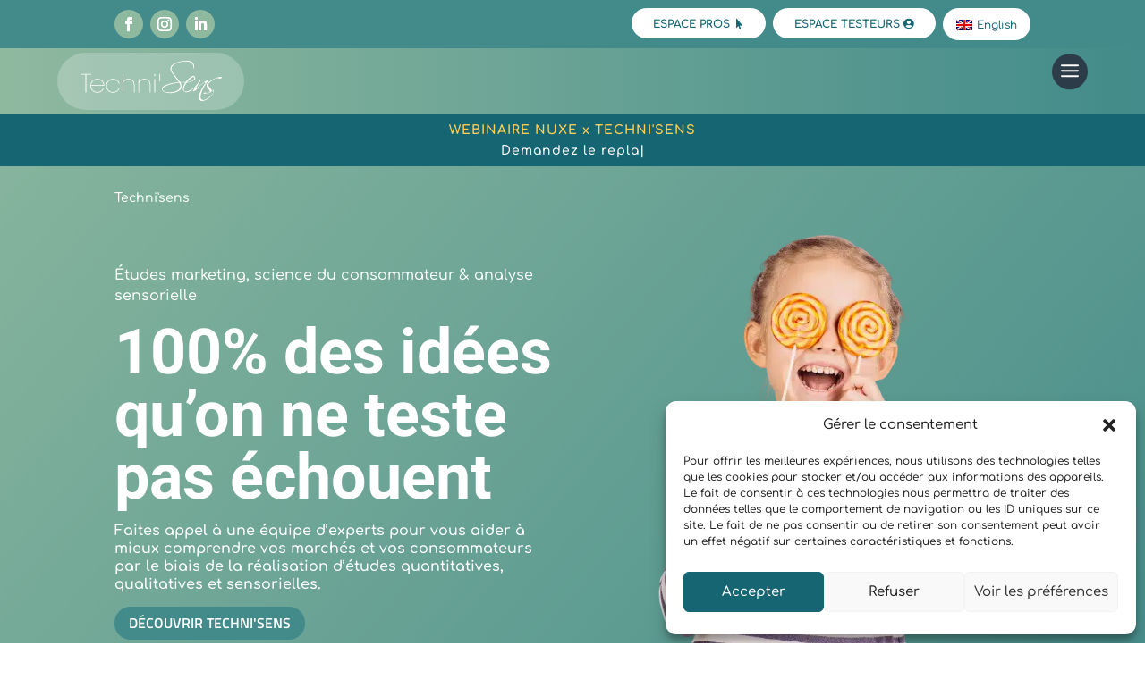

--- FILE ---
content_type: text/html; charset=UTF-8
request_url: https://www.technisens.com/
body_size: 121030
content:
<!DOCTYPE html>
<html lang="fr-FR" prefix="og: https://ogp.me/ns#">
<head>
	<meta charset="UTF-8" />
<style id="global-hamburger-styles-css">

.mobile_nav .select_page {
    display: none !important;
}
.et-db #et-boc .et-l.et-l--header .mobile_menu_bar:before,
.et-l--header .mobile_menu_bar:before{
    content: unset;
}

.et_header_style_centered #main-header .mobile_nav.mobile_nav,
.et_header_style_split #main-header .mobile_nav.mobile_nav {
    padding: 0;
    border-radius: 0;
    background-color: unset;
    background: unset;
}
.et_header_style_centered #et_mobile_nav_menu#et_mobile_nav_menu,
.et_header_style_split #et_mobile_nav_menu#et_mobile_nav_menu {
    position: unset;
}

.et_header_style_centered.et_header_style_centered .mobile_menu_bar.mobile_menu_bar,
.et_header_style_split.et_header_style_split .mobile_menu_bar.mobile_menu_bar {
    position: relative;
}


.et_header_style_centered .et_mobile_menu.et_mobile_menu,
.et_header_style_split .et_mobile_menu.et_mobile_menu {
    top: 62px;
}

.et_header_style_left .et_mobile_menu.et_mobile_menu {
    top: 90px;
}

.et_header_style_centered .et_menu_container .mobile_menu_bar.mobile_menu_bar,
.et_header_style_split .et_menu_container .mobile_menu_bar.mobile_menu_bar,
.et_header_style_split .et_menu_container #et-top-navigation .mobile_menu_bar.mobile_menu_bar {
    top: unset;
    left: unset;
    right: unset;
    bottom: unset;
    padding: 0;
    float:right;
}

.et_header_style_split #main-header div#et-top-navigation {
    bottom: 0;
}
    
#main-header .mobile_menu_bar:before{
    content: unset;
}

#main-content .mobile_menu_bar:before{
    content: unset !important;
}


@media all and (max-width: 980px) {
    .et_header_style_split #main-header,
    .et_header_style_centered #main-header {
        display: flex;
        flex-direction: column;
        align-items: center;
    }
    .et_header_style_split .logo_container span.logo_helper {
        display: inline-block;
    }
    .et_header_style_split #main-header#main-header .container,
    .et_header_style_centered #main-header#main-header .container {
        height: auto;
    }
    .et_header_style_centered .et_menu_container .mobile_menu_bar.mobile_menu_bar,
    .et_header_style_split .et_menu_container .mobile_menu_bar.mobile_menu_bar,
    .et_header_style_split .et_menu_container #et-top-navigation .mobile_menu_bar.mobile_menu_bar
    {
        padding-bottom: 24px;
    }
    .et_header_style_split #main-header#main-header #et_mobile_nav_menu,
    .et_header_style_centered #main-header#main-header #et_mobile_nav_menu
    {
        margin-top: 0;
    }

    .et_header_style_split #main-header#main-header  .logo_container,
    .et_header_style_centered #main-header#main-header  .logo_container
    {
        position: absolute;
        height: 100%;
        width: 100%;
        z-index: 0;
    }
    .et_header_style_split #main-header#main-header #et-top-navigation,
    .et_header_style_centered #main-header#main-header #et-top-navigation {
        float: right;
        width: auto; 
        position: unset;
        padding-top: 24px;
    }
    .et_header_style_split #main-header#main-header,
    .et_header_style_centered #main-header#main-header {
        padding: unset;
    }
    .et_header_style_split #main-header#main-header 
    .et_header_style_centered #main-header#main-header div#et-top-navigation{
        position: absolute;
    }
    /*.et_header_style_fullscreen .dipi_hamburger*/
    /* .et_header_style_slide  .dipi_hamburger */{ /*Need to remove for 'Disable Custom Mobile Menu Style' + 'Side In' of Header Style */
        margin-bottom: 0 !important;
    }

    .et_header_style_fullscreen .et-fixed-header #et-top-navigation,
    .et_header_style_fullscreen #et-top-navigation {
        padding-bottom: 0 !important;
    }
}

/* FIXME: only if style is not fullscreen oder slidein */
@media all and (min-width: 981px) {
    .dipi_hamburger {
        display: none;
    }

    .et_header_style_slide .dipi_hamburger,
    .et_header_style_fullscreen .dipi_hamburger {
        display: block;
        margin-bottom: 0 !important;
    }
}
</style>
<meta http-equiv="X-UA-Compatible" content="IE=edge">
	<link rel="pingback" href="https://www.technisens.com/xmlrpc.php" />

	<script type="text/javascript">
		document.documentElement.className = 'js';
	</script>
	
	<script type="text/javascript">
			let jqueryParams=[],jQuery=function(r){return jqueryParams=[...jqueryParams,r],jQuery},$=function(r){return jqueryParams=[...jqueryParams,r],$};window.jQuery=jQuery,window.$=jQuery;let customHeadScripts=!1;jQuery.fn=jQuery.prototype={},$.fn=jQuery.prototype={},jQuery.noConflict=function(r){if(window.jQuery)return jQuery=window.jQuery,$=window.jQuery,customHeadScripts=!0,jQuery.noConflict},jQuery.ready=function(r){jqueryParams=[...jqueryParams,r]},$.ready=function(r){jqueryParams=[...jqueryParams,r]},jQuery.load=function(r){jqueryParams=[...jqueryParams,r]},$.load=function(r){jqueryParams=[...jqueryParams,r]},jQuery.fn.ready=function(r){jqueryParams=[...jqueryParams,r]},$.fn.ready=function(r){jqueryParams=[...jqueryParams,r]};</script>
<!-- Optimisation des moteurs de recherche par Rank Math - https://rankmath.com/ -->
<title>Test de produits à domicile ou en institut - Techni&#039;Sens</title>
<link data-rocket-prefetch href="https://www.googletagmanager.com" rel="dns-prefetch">
<link data-rocket-prefetch href="https://cdnjs.cloudflare.com" rel="dns-prefetch">
<link crossorigin data-rocket-preload as="font" href="https://www.technisens.com/wp-content/themes/Divi/core/admin/fonts/modules/all/modules.woff" rel="preload">
<link crossorigin data-rocket-preload as="font" href="https://www.technisens.com/wp-content/themes/Divi/core/admin/fonts/fontawesome/fa-solid-900.woff2" rel="preload"><link rel="preload" data-rocket-preload as="image" href="https://www.technisens.com/wp-content/uploads/2024/11/insight-marketing-efficace.webp" fetchpriority="high">
<meta name="description" content="Test de produits à domicile ou en institut, donnez votre avis et soyez récompensés en produits offerts ou cartes cadeau. Devenez testeur."/>
<meta name="robots" content="follow, index, max-snippet:-1, max-video-preview:-1, max-image-preview:large"/>
<link rel="canonical" href="https://www.technisens.com/" />
<meta property="og:locale" content="fr_FR" />
<meta property="og:type" content="website" />
<meta property="og:title" content="Test de produits à domicile ou en institut - Techni&#039;Sens" />
<meta property="og:description" content="Test de produits à domicile ou en institut, donnez votre avis et soyez récompensés en produits offerts ou cartes cadeau. Devenez testeur." />
<meta property="og:url" content="https://www.technisens.com/" />
<meta property="og:site_name" content="Techni\&#039;Sens" />
<meta property="og:updated_time" content="2025-12-09T14:22:27+01:00" />
<meta property="og:image" content="https://www.technisens.com/wp-content/uploads/2022/06/test-a-domicile.png" />
<meta property="og:image:secure_url" content="https://www.technisens.com/wp-content/uploads/2022/06/test-a-domicile.png" />
<meta property="og:image:width" content="617" />
<meta property="og:image:height" content="370" />
<meta property="og:image:alt" content="test à domicile Techni&#039;Sens" />
<meta property="og:image:type" content="image/png" />
<meta property="article:published_time" content="2022-06-09T12:28:10+02:00" />
<meta property="article:modified_time" content="2025-12-09T14:22:27+01:00" />
<meta name="twitter:card" content="summary_large_image" />
<meta name="twitter:title" content="Test de produits à domicile ou en institut - Techni&#039;Sens" />
<meta name="twitter:description" content="Test de produits à domicile ou en institut, donnez votre avis et soyez récompensés en produits offerts ou cartes cadeau. Devenez testeur." />
<meta name="twitter:image" content="https://www.technisens.com/wp-content/uploads/2022/06/test-a-domicile.png" />
<meta name="twitter:label1" content="Écrit par" />
<meta name="twitter:data1" content="admin_wp" />
<meta name="twitter:label2" content="Temps de lecture" />
<meta name="twitter:data2" content="37 minutes" />
<script type="application/ld+json" class="rank-math-schema">{"@context":"https://schema.org","@graph":[{"@type":["Person","Organization"],"@id":"https://www.technisens.com/#person","name":"Techni\\'sens","sameAs":["https://www.facebook.com/TechniSens/","https://www.instagram.com/technisens/?hl=fr"],"logo":{"@type":"ImageObject","@id":"https://www.technisens.com/#logo","url":"https://www.technisens.com/wp-content/uploads/2022/08/Logo_TS-e1659604886900.png","contentUrl":"https://www.technisens.com/wp-content/uploads/2022/08/Logo_TS-e1659604886900.png","caption":"Techni\\'Sens","inLanguage":"fr-FR","width":"1050","height":"399"},"image":{"@type":"ImageObject","@id":"https://www.technisens.com/#logo","url":"https://www.technisens.com/wp-content/uploads/2022/08/Logo_TS-e1659604886900.png","contentUrl":"https://www.technisens.com/wp-content/uploads/2022/08/Logo_TS-e1659604886900.png","caption":"Techni\\'Sens","inLanguage":"fr-FR","width":"1050","height":"399"}},{"@type":"WebSite","@id":"https://www.technisens.com/#website","url":"https://www.technisens.com","name":"Techni\\'Sens","publisher":{"@id":"https://www.technisens.com/#person"},"inLanguage":"fr-FR","potentialAction":{"@type":"SearchAction","target":"https://www.technisens.com/?s={search_term_string}","query-input":"required name=search_term_string"}},{"@type":"ImageObject","@id":"https://www.technisens.com/wp-content/uploads/2022/06/test-a-domicile.png","url":"https://www.technisens.com/wp-content/uploads/2022/06/test-a-domicile.png","width":"617","height":"370","caption":"test \u00e0 domicile Techni'Sens","inLanguage":"fr-FR"},{"@type":"WebPage","@id":"https://www.technisens.com/#webpage","url":"https://www.technisens.com/","name":"Test de produits \u00e0 domicile ou en institut - Techni&#039;Sens","datePublished":"2022-06-09T12:28:10+02:00","dateModified":"2025-12-09T14:22:27+01:00","about":{"@id":"https://www.technisens.com/#person"},"isPartOf":{"@id":"https://www.technisens.com/#website"},"primaryImageOfPage":{"@id":"https://www.technisens.com/wp-content/uploads/2022/06/test-a-domicile.png"},"inLanguage":"fr-FR"},{"@type":"Person","@id":"https://www.technisens.com/author/admin_wp/","name":"admin_wp","url":"https://www.technisens.com/author/admin_wp/","image":{"@type":"ImageObject","@id":"https://secure.gravatar.com/avatar/0927dde5702545ce6846dea0d3402910c5e2cde1af9be76f670fa7a6fa61f5f8?s=96&amp;d=mm&amp;r=g","url":"https://secure.gravatar.com/avatar/0927dde5702545ce6846dea0d3402910c5e2cde1af9be76f670fa7a6fa61f5f8?s=96&amp;d=mm&amp;r=g","caption":"admin_wp","inLanguage":"fr-FR"},"sameAs":["https://www.technisens.com"]},{"@type":"Article","headline":"Test de produits \u00e0 domicile ou en institut - Techni&#039;Sens","keywords":"Test de produits \u00e0 domicile ou en institut","datePublished":"2022-06-09T12:28:10+02:00","dateModified":"2025-12-09T14:22:27+01:00","author":{"@id":"https://www.technisens.com/author/admin_wp/","name":"admin_wp"},"publisher":{"@id":"https://www.technisens.com/#person"},"description":"Test de produits \u00e0 domicile ou en institut, donnez votre avis et soyez r\u00e9compens\u00e9s en produits offerts ou cartes cadeau. Devenez testeur.","name":"Test de produits \u00e0 domicile ou en institut - Techni&#039;Sens","@id":"https://www.technisens.com/#richSnippet","isPartOf":{"@id":"https://www.technisens.com/#webpage"},"image":{"@id":"https://www.technisens.com/wp-content/uploads/2022/06/test-a-domicile.png"},"inLanguage":"fr-FR","mainEntityOfPage":{"@id":"https://www.technisens.com/#webpage"}}]}</script>
<!-- /Extension Rank Math WordPress SEO -->

<link rel='dns-prefetch' href='//cdnjs.cloudflare.com' />


<link rel="alternate" type="application/rss+xml" title="Techni&#039;Sens &raquo; Flux" href="https://www.technisens.com/feed/" />
<link rel="alternate" type="application/rss+xml" title="Techni&#039;Sens &raquo; Flux des commentaires" href="https://www.technisens.com/comments/feed/" />
<link rel="alternate" title="oEmbed (JSON)" type="application/json+oembed" href="https://www.technisens.com/wp-json/oembed/1.0/embed?url=https%3A%2F%2Fwww.technisens.com%2F" />
<link rel="alternate" title="oEmbed (XML)" type="text/xml+oembed" href="https://www.technisens.com/wp-json/oembed/1.0/embed?url=https%3A%2F%2Fwww.technisens.com%2F&#038;format=xml" />
<meta content="Divi v.4.27.5" name="generator"/><link rel='stylesheet' id='dipi-fontawesome-css' href='https://cdnjs.cloudflare.com/ajax/libs/font-awesome/6.5.0/css/all.min.css?ver=6.5.0' type='text/css' media='all' />
<link rel='stylesheet' id='dipi_font-css' href='https://www.technisens.com/wp-content/plugins/divi-pixel/dist/admin/css/dipi-font.min.css?ver=1.0.0' type='text/css' media='all' />
<link rel='stylesheet' id='dipi_general-css' href='https://www.technisens.com/wp-content/plugins/divi-pixel/dist/public/css/general.min.css?ver=2.47.0' type='text/css' media='all' />
<link rel='stylesheet' id='dipi_hamburgers_css-css' href='https://www.technisens.com/wp-content/plugins/divi-pixel/vendor/css/hamburgers.min.css?ver=1.1.3' type='text/css' media='all' />
<link rel='stylesheet' id='wpml-legacy-horizontal-list-0-css' href='https://www.technisens.com/wp-content/plugins/sitepress-multilingual-cms/templates/language-switchers/legacy-list-horizontal/style.min.css?ver=1' type='text/css' media='all' />
<style id='wpml-legacy-horizontal-list-0-inline-css' type='text/css'>
.wpml-ls-statics-shortcode_actions{background-color:#ffffff;}
/*# sourceURL=wpml-legacy-horizontal-list-0-inline-css */
</style>
<link rel='stylesheet' id='wpml-menu-item-0-css' href='https://www.technisens.com/wp-content/plugins/sitepress-multilingual-cms/templates/language-switchers/menu-item/style.min.css?ver=1' type='text/css' media='all' />
<link rel='stylesheet' id='cmplz-general-css' href='https://www.technisens.com/wp-content/plugins/complianz-gdpr/assets/css/cookieblocker.min.css?ver=1766017766' type='text/css' media='all' />
<style id='divi-style-inline-inline-css' type='text/css'>
/*!
Theme Name: Divi
Theme URI: http://www.elegantthemes.com/gallery/divi/
Version: 4.27.5
Description: Smart. Flexible. Beautiful. Divi is the most powerful theme in our collection.
Author: Elegant Themes
Author URI: http://www.elegantthemes.com
License: GNU General Public License v2
License URI: http://www.gnu.org/licenses/gpl-2.0.html
*/

a,abbr,acronym,address,applet,b,big,blockquote,body,center,cite,code,dd,del,dfn,div,dl,dt,em,fieldset,font,form,h1,h2,h3,h4,h5,h6,html,i,iframe,img,ins,kbd,label,legend,li,object,ol,p,pre,q,s,samp,small,span,strike,strong,sub,sup,tt,u,ul,var{margin:0;padding:0;border:0;outline:0;font-size:100%;-ms-text-size-adjust:100%;-webkit-text-size-adjust:100%;vertical-align:baseline;background:transparent}body{line-height:1}ol,ul{list-style:none}blockquote,q{quotes:none}blockquote:after,blockquote:before,q:after,q:before{content:"";content:none}blockquote{margin:20px 0 30px;border-left:5px solid;padding-left:20px}:focus{outline:0}del{text-decoration:line-through}pre{overflow:auto;padding:10px}figure{margin:0}table{border-collapse:collapse;border-spacing:0}article,aside,footer,header,hgroup,nav,section{display:block}body{font-family:Open Sans,Arial,sans-serif;font-size:14px;color:#666;background-color:#fff;line-height:1.7em;font-weight:500;-webkit-font-smoothing:antialiased;-moz-osx-font-smoothing:grayscale}body.page-template-page-template-blank-php #page-container{padding-top:0!important}body.et_cover_background{background-size:cover!important;background-position:top!important;background-repeat:no-repeat!important;background-attachment:fixed}a{color:#2ea3f2}a,a:hover{text-decoration:none}p{padding-bottom:1em}p:not(.has-background):last-of-type{padding-bottom:0}p.et_normal_padding{padding-bottom:1em}strong{font-weight:700}cite,em,i{font-style:italic}code,pre{font-family:Courier New,monospace;margin-bottom:10px}ins{text-decoration:none}sub,sup{height:0;line-height:1;position:relative;vertical-align:baseline}sup{bottom:.8em}sub{top:.3em}dl{margin:0 0 1.5em}dl dt{font-weight:700}dd{margin-left:1.5em}blockquote p{padding-bottom:0}embed,iframe,object,video{max-width:100%}h1,h2,h3,h4,h5,h6{color:#333;padding-bottom:10px;line-height:1em;font-weight:500}h1 a,h2 a,h3 a,h4 a,h5 a,h6 a{color:inherit}h1{font-size:30px}h2{font-size:26px}h3{font-size:22px}h4{font-size:18px}h5{font-size:16px}h6{font-size:14px}input{-webkit-appearance:none}input[type=checkbox]{-webkit-appearance:checkbox}input[type=radio]{-webkit-appearance:radio}input.text,input.title,input[type=email],input[type=password],input[type=tel],input[type=text],select,textarea{background-color:#fff;border:1px solid #bbb;padding:2px;color:#4e4e4e}input.text:focus,input.title:focus,input[type=text]:focus,select:focus,textarea:focus{border-color:#2d3940;color:#3e3e3e}input.text,input.title,input[type=text],select,textarea{margin:0}textarea{padding:4px}button,input,select,textarea{font-family:inherit}img{max-width:100%;height:auto}.clear{clear:both}br.clear{margin:0;padding:0}.pagination{clear:both}#et_search_icon:hover,.et-social-icon a:hover,.et_password_protected_form .et_submit_button,.form-submit .et_pb_buttontton.alt.disabled,.nav-single a,.posted_in a{color:#2ea3f2}.et-search-form,blockquote{border-color:#2ea3f2}#main-content{background-color:#fff}.container{width:80%;max-width:1080px;margin:auto;position:relative}body:not(.et-tb) #main-content .container,body:not(.et-tb-has-header) #main-content .container{padding-top:58px}.et_full_width_page #main-content .container:before{display:none}.main_title{margin-bottom:20px}.et_password_protected_form .et_submit_button:hover,.form-submit .et_pb_button:hover{background:rgba(0,0,0,.05)}.et_button_icon_visible .et_pb_button{padding-right:2em;padding-left:.7em}.et_button_icon_visible .et_pb_button:after{opacity:1;margin-left:0}.et_button_left .et_pb_button:hover:after{left:.15em}.et_button_left .et_pb_button:after{margin-left:0;left:1em}.et_button_icon_visible.et_button_left .et_pb_button,.et_button_left .et_pb_button:hover,.et_button_left .et_pb_module .et_pb_button:hover{padding-left:2em;padding-right:.7em}.et_button_icon_visible.et_button_left .et_pb_button:after,.et_button_left .et_pb_button:hover:after{left:.15em}.et_password_protected_form .et_submit_button:hover,.form-submit .et_pb_button:hover{padding:.3em 1em}.et_button_no_icon .et_pb_button:after{display:none}.et_button_no_icon.et_button_icon_visible.et_button_left .et_pb_button,.et_button_no_icon.et_button_left .et_pb_button:hover,.et_button_no_icon .et_pb_button,.et_button_no_icon .et_pb_button:hover{padding:.3em 1em!important}.et_button_custom_icon .et_pb_button:after{line-height:1.7em}.et_button_custom_icon.et_button_icon_visible .et_pb_button:after,.et_button_custom_icon .et_pb_button:hover:after{margin-left:.3em}#left-area .post_format-post-format-gallery .wp-block-gallery:first-of-type{padding:0;margin-bottom:-16px}.entry-content table:not(.variations){border:1px solid #eee;margin:0 0 15px;text-align:left;width:100%}.entry-content thead th,.entry-content tr th{color:#555;font-weight:700;padding:9px 24px}.entry-content tr td{border-top:1px solid #eee;padding:6px 24px}#left-area ul,.entry-content ul,.et-l--body ul,.et-l--footer ul,.et-l--header ul{list-style-type:disc;padding:0 0 23px 1em;line-height:26px}#left-area ol,.entry-content ol,.et-l--body ol,.et-l--footer ol,.et-l--header ol{list-style-type:decimal;list-style-position:inside;padding:0 0 23px;line-height:26px}#left-area ul li ul,.entry-content ul li ol{padding:2px 0 2px 20px}#left-area ol li ul,.entry-content ol li ol,.et-l--body ol li ol,.et-l--footer ol li ol,.et-l--header ol li ol{padding:2px 0 2px 35px}#left-area ul.wp-block-gallery{display:-webkit-box;display:-ms-flexbox;display:flex;-ms-flex-wrap:wrap;flex-wrap:wrap;list-style-type:none;padding:0}#left-area ul.products{padding:0!important;line-height:1.7!important;list-style:none!important}.gallery-item a{display:block}.gallery-caption,.gallery-item a{width:90%}#wpadminbar{z-index:100001}#left-area .post-meta{font-size:14px;padding-bottom:15px}#left-area .post-meta a{text-decoration:none;color:#666}#left-area .et_featured_image{padding-bottom:7px}.single .post{padding-bottom:25px}body.single .et_audio_content{margin-bottom:-6px}.nav-single a{text-decoration:none;color:#2ea3f2;font-size:14px;font-weight:400}.nav-previous{float:left}.nav-next{float:right}.et_password_protected_form p input{background-color:#eee;border:none!important;width:100%!important;border-radius:0!important;font-size:14px;color:#999!important;padding:16px!important;-webkit-box-sizing:border-box;box-sizing:border-box}.et_password_protected_form label{display:none}.et_password_protected_form .et_submit_button{font-family:inherit;display:block;float:right;margin:8px auto 0;cursor:pointer}.post-password-required p.nocomments.container{max-width:100%}.post-password-required p.nocomments.container:before{display:none}.aligncenter,div.post .new-post .aligncenter{display:block;margin-left:auto;margin-right:auto}.wp-caption{border:1px solid #ddd;text-align:center;background-color:#f3f3f3;margin-bottom:10px;max-width:96%;padding:8px}.wp-caption.alignleft{margin:0 30px 20px 0}.wp-caption.alignright{margin:0 0 20px 30px}.wp-caption img{margin:0;padding:0;border:0}.wp-caption p.wp-caption-text{font-size:12px;padding:0 4px 5px;margin:0}.alignright{float:right}.alignleft{float:left}img.alignleft{display:inline;float:left;margin-right:15px}img.alignright{display:inline;float:right;margin-left:15px}.page.et_pb_pagebuilder_layout #main-content{background-color:transparent}body #main-content .et_builder_inner_content>h1,body #main-content .et_builder_inner_content>h2,body #main-content .et_builder_inner_content>h3,body #main-content .et_builder_inner_content>h4,body #main-content .et_builder_inner_content>h5,body #main-content .et_builder_inner_content>h6{line-height:1.4em}body #main-content .et_builder_inner_content>p{line-height:1.7em}.wp-block-pullquote{margin:20px 0 30px}.wp-block-pullquote.has-background blockquote{border-left:none}.wp-block-group.has-background{padding:1.5em 1.5em .5em}@media (min-width:981px){#left-area{width:79.125%;padding-bottom:23px}#main-content .container:before{content:"";position:absolute;top:0;height:100%;width:1px;background-color:#e2e2e2}.et_full_width_page #left-area,.et_no_sidebar #left-area{float:none;width:100%!important}.et_full_width_page #left-area{padding-bottom:0}.et_no_sidebar #main-content .container:before{display:none}}@media (max-width:980px){#page-container{padding-top:80px}.et-tb #page-container,.et-tb-has-header #page-container{padding-top:0!important}#left-area,#sidebar{width:100%!important}#main-content .container:before{display:none!important}.et_full_width_page .et_gallery_item:nth-child(4n+1){clear:none}}@media print{#page-container{padding-top:0!important}}#wp-admin-bar-et-use-visual-builder a:before{font-family:ETmodules!important;content:"\e625";font-size:30px!important;width:28px;margin-top:-3px;color:#974df3!important}#wp-admin-bar-et-use-visual-builder:hover a:before{color:#fff!important}#wp-admin-bar-et-use-visual-builder:hover a,#wp-admin-bar-et-use-visual-builder a:hover{transition:background-color .5s ease;-webkit-transition:background-color .5s ease;-moz-transition:background-color .5s ease;background-color:#7e3bd0!important;color:#fff!important}* html .clearfix,:first-child+html .clearfix{zoom:1}.iphone .et_pb_section_video_bg video::-webkit-media-controls-start-playback-button{display:none!important;-webkit-appearance:none}.et_mobile_device .et_pb_section_parallax .et_pb_parallax_css{background-attachment:scroll}.et-social-facebook a.icon:before{content:"\e093"}.et-social-twitter a.icon:before{content:"\e094"}.et-social-google-plus a.icon:before{content:"\e096"}.et-social-instagram a.icon:before{content:"\e09a"}.et-social-rss a.icon:before{content:"\e09e"}.ai1ec-single-event:after{content:" ";display:table;clear:both}.evcal_event_details .evcal_evdata_cell .eventon_details_shading_bot.eventon_details_shading_bot{z-index:3}.wp-block-divi-layout{margin-bottom:1em}*{-webkit-box-sizing:border-box;box-sizing:border-box}#et-info-email:before,#et-info-phone:before,#et_search_icon:before,.comment-reply-link:after,.et-cart-info span:before,.et-pb-arrow-next:before,.et-pb-arrow-prev:before,.et-social-icon a:before,.et_audio_container .mejs-playpause-button button:before,.et_audio_container .mejs-volume-button button:before,.et_overlay:before,.et_password_protected_form .et_submit_button:after,.et_pb_button:after,.et_pb_contact_reset:after,.et_pb_contact_submit:after,.et_pb_font_icon:before,.et_pb_newsletter_button:after,.et_pb_pricing_table_button:after,.et_pb_promo_button:after,.et_pb_testimonial:before,.et_pb_toggle_title:before,.form-submit .et_pb_button:after,.mobile_menu_bar:before,a.et_pb_more_button:after{font-family:ETmodules!important;speak:none;font-style:normal;font-weight:400;-webkit-font-feature-settings:normal;font-feature-settings:normal;font-variant:normal;text-transform:none;line-height:1;-webkit-font-smoothing:antialiased;-moz-osx-font-smoothing:grayscale;text-shadow:0 0;direction:ltr}.et-pb-icon,.et_pb_custom_button_icon.et_pb_button:after,.et_pb_login .et_pb_custom_button_icon.et_pb_button:after,.et_pb_woo_custom_button_icon .button.et_pb_custom_button_icon.et_pb_button:after,.et_pb_woo_custom_button_icon .button.et_pb_custom_button_icon.et_pb_button:hover:after{content:attr(data-icon)}.et-pb-icon{font-family:ETmodules;speak:none;font-weight:400;-webkit-font-feature-settings:normal;font-feature-settings:normal;font-variant:normal;text-transform:none;line-height:1;-webkit-font-smoothing:antialiased;font-size:96px;font-style:normal;display:inline-block;-webkit-box-sizing:border-box;box-sizing:border-box;direction:ltr}#et-ajax-saving{display:none;-webkit-transition:background .3s,-webkit-box-shadow .3s;transition:background .3s,-webkit-box-shadow .3s;transition:background .3s,box-shadow .3s;transition:background .3s,box-shadow .3s,-webkit-box-shadow .3s;-webkit-box-shadow:rgba(0,139,219,.247059) 0 0 60px;box-shadow:0 0 60px rgba(0,139,219,.247059);position:fixed;top:50%;left:50%;width:50px;height:50px;background:#fff;border-radius:50px;margin:-25px 0 0 -25px;z-index:999999;text-align:center}#et-ajax-saving img{margin:9px}.et-safe-mode-indicator,.et-safe-mode-indicator:focus,.et-safe-mode-indicator:hover{-webkit-box-shadow:0 5px 10px rgba(41,196,169,.15);box-shadow:0 5px 10px rgba(41,196,169,.15);background:#29c4a9;color:#fff;font-size:14px;font-weight:600;padding:12px;line-height:16px;border-radius:3px;position:fixed;bottom:30px;right:30px;z-index:999999;text-decoration:none;font-family:Open Sans,sans-serif;-webkit-font-smoothing:antialiased;-moz-osx-font-smoothing:grayscale}.et_pb_button{font-size:20px;font-weight:500;padding:.3em 1em;line-height:1.7em!important;background-color:transparent;background-size:cover;background-position:50%;background-repeat:no-repeat;border:2px solid;border-radius:3px;-webkit-transition-duration:.2s;transition-duration:.2s;-webkit-transition-property:all!important;transition-property:all!important}.et_pb_button,.et_pb_button_inner{position:relative}.et_pb_button:hover,.et_pb_module .et_pb_button:hover{border:2px solid transparent;padding:.3em 2em .3em .7em}.et_pb_button:hover{background-color:hsla(0,0%,100%,.2)}.et_pb_bg_layout_light.et_pb_button:hover,.et_pb_bg_layout_light .et_pb_button:hover{background-color:rgba(0,0,0,.05)}.et_pb_button:after,.et_pb_button:before{font-size:32px;line-height:1em;content:"\35";opacity:0;position:absolute;margin-left:-1em;-webkit-transition:all .2s;transition:all .2s;text-transform:none;-webkit-font-feature-settings:"kern" off;font-feature-settings:"kern" off;font-variant:none;font-style:normal;font-weight:400;text-shadow:none}.et_pb_button.et_hover_enabled:hover:after,.et_pb_button.et_pb_hovered:hover:after{-webkit-transition:none!important;transition:none!important}.et_pb_button:before{display:none}.et_pb_button:hover:after{opacity:1;margin-left:0}.et_pb_column_1_3 h1,.et_pb_column_1_4 h1,.et_pb_column_1_5 h1,.et_pb_column_1_6 h1,.et_pb_column_2_5 h1{font-size:26px}.et_pb_column_1_3 h2,.et_pb_column_1_4 h2,.et_pb_column_1_5 h2,.et_pb_column_1_6 h2,.et_pb_column_2_5 h2{font-size:23px}.et_pb_column_1_3 h3,.et_pb_column_1_4 h3,.et_pb_column_1_5 h3,.et_pb_column_1_6 h3,.et_pb_column_2_5 h3{font-size:20px}.et_pb_column_1_3 h4,.et_pb_column_1_4 h4,.et_pb_column_1_5 h4,.et_pb_column_1_6 h4,.et_pb_column_2_5 h4{font-size:18px}.et_pb_column_1_3 h5,.et_pb_column_1_4 h5,.et_pb_column_1_5 h5,.et_pb_column_1_6 h5,.et_pb_column_2_5 h5{font-size:16px}.et_pb_column_1_3 h6,.et_pb_column_1_4 h6,.et_pb_column_1_5 h6,.et_pb_column_1_6 h6,.et_pb_column_2_5 h6{font-size:15px}.et_pb_bg_layout_dark,.et_pb_bg_layout_dark h1,.et_pb_bg_layout_dark h2,.et_pb_bg_layout_dark h3,.et_pb_bg_layout_dark h4,.et_pb_bg_layout_dark h5,.et_pb_bg_layout_dark h6{color:#fff!important}.et_pb_module.et_pb_text_align_left{text-align:left}.et_pb_module.et_pb_text_align_center{text-align:center}.et_pb_module.et_pb_text_align_right{text-align:right}.et_pb_module.et_pb_text_align_justified{text-align:justify}.clearfix:after{visibility:hidden;display:block;font-size:0;content:" ";clear:both;height:0}.et_pb_bg_layout_light .et_pb_more_button{color:#2ea3f2}.et_builder_inner_content{position:relative;z-index:1}header .et_builder_inner_content{z-index:2}.et_pb_css_mix_blend_mode_passthrough{mix-blend-mode:unset!important}.et_pb_image_container{margin:-20px -20px 29px}.et_pb_module_inner{position:relative}.et_hover_enabled_preview{z-index:2}.et_hover_enabled:hover{position:relative;z-index:2}.et_pb_all_tabs,.et_pb_module,.et_pb_posts_nav a,.et_pb_tab,.et_pb_with_background{position:relative;background-size:cover;background-position:50%;background-repeat:no-repeat}.et_pb_background_mask,.et_pb_background_pattern{bottom:0;left:0;position:absolute;right:0;top:0}.et_pb_background_mask{background-size:calc(100% + 2px) calc(100% + 2px);background-repeat:no-repeat;background-position:50%;overflow:hidden}.et_pb_background_pattern{background-position:0 0;background-repeat:repeat}.et_pb_with_border{position:relative;border:0 solid #333}.post-password-required .et_pb_row{padding:0;width:100%}.post-password-required .et_password_protected_form{min-height:0}body.et_pb_pagebuilder_layout.et_pb_show_title .post-password-required .et_password_protected_form h1,body:not(.et_pb_pagebuilder_layout) .post-password-required .et_password_protected_form h1{display:none}.et_pb_no_bg{padding:0!important}.et_overlay.et_pb_inline_icon:before,.et_pb_inline_icon:before{content:attr(data-icon)}.et_pb_more_button{color:inherit;text-shadow:none;text-decoration:none;display:inline-block;margin-top:20px}.et_parallax_bg_wrap{overflow:hidden;position:absolute;top:0;right:0;bottom:0;left:0}.et_parallax_bg{background-repeat:no-repeat;background-position:top;background-size:cover;position:absolute;bottom:0;left:0;width:100%;height:100%;display:block}.et_parallax_bg.et_parallax_bg__hover,.et_parallax_bg.et_parallax_bg_phone,.et_parallax_bg.et_parallax_bg_tablet,.et_parallax_gradient.et_parallax_gradient__hover,.et_parallax_gradient.et_parallax_gradient_phone,.et_parallax_gradient.et_parallax_gradient_tablet,.et_pb_section_parallax_hover:hover .et_parallax_bg:not(.et_parallax_bg__hover),.et_pb_section_parallax_hover:hover .et_parallax_gradient:not(.et_parallax_gradient__hover){display:none}.et_pb_section_parallax_hover:hover .et_parallax_bg.et_parallax_bg__hover,.et_pb_section_parallax_hover:hover .et_parallax_gradient.et_parallax_gradient__hover{display:block}.et_parallax_gradient{bottom:0;display:block;left:0;position:absolute;right:0;top:0}.et_pb_module.et_pb_section_parallax,.et_pb_posts_nav a.et_pb_section_parallax,.et_pb_tab.et_pb_section_parallax{position:relative}.et_pb_section_parallax .et_pb_parallax_css,.et_pb_slides .et_parallax_bg.et_pb_parallax_css{background-attachment:fixed}body.et-bfb .et_pb_section_parallax .et_pb_parallax_css,body.et-bfb .et_pb_slides .et_parallax_bg.et_pb_parallax_css{background-attachment:scroll;bottom:auto}.et_pb_section_parallax.et_pb_column .et_pb_module,.et_pb_section_parallax.et_pb_row .et_pb_column,.et_pb_section_parallax.et_pb_row .et_pb_module{z-index:9;position:relative}.et_pb_more_button:hover:after{opacity:1;margin-left:0}.et_pb_preload .et_pb_section_video_bg,.et_pb_preload>div{visibility:hidden}.et_pb_preload,.et_pb_section.et_pb_section_video.et_pb_preload{position:relative;background:#464646!important}.et_pb_preload:before{content:"";position:absolute;top:50%;left:50%;background:var(--wpr-bg-6da1a064-161a-4088-b961-454b4102720d) no-repeat;border-radius:32px;width:32px;height:32px;margin:-16px 0 0 -16px}.box-shadow-overlay{position:absolute;top:0;left:0;width:100%;height:100%;z-index:10;pointer-events:none}.et_pb_section>.box-shadow-overlay~.et_pb_row{z-index:11}body.safari .section_has_divider{will-change:transform}.et_pb_row>.box-shadow-overlay{z-index:8}.has-box-shadow-overlay{position:relative}.et_clickable{cursor:pointer}.screen-reader-text{border:0;clip:rect(1px,1px,1px,1px);-webkit-clip-path:inset(50%);clip-path:inset(50%);height:1px;margin:-1px;overflow:hidden;padding:0;position:absolute!important;width:1px;word-wrap:normal!important}.et_multi_view_hidden,.et_multi_view_hidden_image{display:none!important}@keyframes multi-view-image-fade{0%{opacity:0}10%{opacity:.1}20%{opacity:.2}30%{opacity:.3}40%{opacity:.4}50%{opacity:.5}60%{opacity:.6}70%{opacity:.7}80%{opacity:.8}90%{opacity:.9}to{opacity:1}}.et_multi_view_image__loading{visibility:hidden}.et_multi_view_image__loaded{-webkit-animation:multi-view-image-fade .5s;animation:multi-view-image-fade .5s}#et-pb-motion-effects-offset-tracker{visibility:hidden!important;opacity:0;position:absolute;top:0;left:0}.et-pb-before-scroll-animation{opacity:0}header.et-l.et-l--header:after{clear:both;display:block;content:""}.et_pb_module{-webkit-animation-timing-function:linear;animation-timing-function:linear;-webkit-animation-duration:.2s;animation-duration:.2s}@-webkit-keyframes fadeBottom{0%{opacity:0;-webkit-transform:translateY(10%);transform:translateY(10%)}to{opacity:1;-webkit-transform:translateY(0);transform:translateY(0)}}@keyframes fadeBottom{0%{opacity:0;-webkit-transform:translateY(10%);transform:translateY(10%)}to{opacity:1;-webkit-transform:translateY(0);transform:translateY(0)}}@-webkit-keyframes fadeLeft{0%{opacity:0;-webkit-transform:translateX(-10%);transform:translateX(-10%)}to{opacity:1;-webkit-transform:translateX(0);transform:translateX(0)}}@keyframes fadeLeft{0%{opacity:0;-webkit-transform:translateX(-10%);transform:translateX(-10%)}to{opacity:1;-webkit-transform:translateX(0);transform:translateX(0)}}@-webkit-keyframes fadeRight{0%{opacity:0;-webkit-transform:translateX(10%);transform:translateX(10%)}to{opacity:1;-webkit-transform:translateX(0);transform:translateX(0)}}@keyframes fadeRight{0%{opacity:0;-webkit-transform:translateX(10%);transform:translateX(10%)}to{opacity:1;-webkit-transform:translateX(0);transform:translateX(0)}}@-webkit-keyframes fadeTop{0%{opacity:0;-webkit-transform:translateY(-10%);transform:translateY(-10%)}to{opacity:1;-webkit-transform:translateX(0);transform:translateX(0)}}@keyframes fadeTop{0%{opacity:0;-webkit-transform:translateY(-10%);transform:translateY(-10%)}to{opacity:1;-webkit-transform:translateX(0);transform:translateX(0)}}@-webkit-keyframes fadeIn{0%{opacity:0}to{opacity:1}}@keyframes fadeIn{0%{opacity:0}to{opacity:1}}.et-waypoint:not(.et_pb_counters){opacity:0}@media (min-width:981px){.et_pb_section.et_section_specialty div.et_pb_row .et_pb_column .et_pb_column .et_pb_module.et-last-child,.et_pb_section.et_section_specialty div.et_pb_row .et_pb_column .et_pb_column .et_pb_module:last-child,.et_pb_section.et_section_specialty div.et_pb_row .et_pb_column .et_pb_row_inner .et_pb_column .et_pb_module.et-last-child,.et_pb_section.et_section_specialty div.et_pb_row .et_pb_column .et_pb_row_inner .et_pb_column .et_pb_module:last-child,.et_pb_section div.et_pb_row .et_pb_column .et_pb_module.et-last-child,.et_pb_section div.et_pb_row .et_pb_column .et_pb_module:last-child{margin-bottom:0}}@media (max-width:980px){.et_overlay.et_pb_inline_icon_tablet:before,.et_pb_inline_icon_tablet:before{content:attr(data-icon-tablet)}.et_parallax_bg.et_parallax_bg_tablet_exist,.et_parallax_gradient.et_parallax_gradient_tablet_exist{display:none}.et_parallax_bg.et_parallax_bg_tablet,.et_parallax_gradient.et_parallax_gradient_tablet{display:block}.et_pb_column .et_pb_module{margin-bottom:30px}.et_pb_row .et_pb_column .et_pb_module.et-last-child,.et_pb_row .et_pb_column .et_pb_module:last-child,.et_section_specialty .et_pb_row .et_pb_column .et_pb_module.et-last-child,.et_section_specialty .et_pb_row .et_pb_column .et_pb_module:last-child{margin-bottom:0}.et_pb_more_button{display:inline-block!important}.et_pb_bg_layout_light_tablet.et_pb_button,.et_pb_bg_layout_light_tablet.et_pb_module.et_pb_button,.et_pb_bg_layout_light_tablet .et_pb_more_button{color:#2ea3f2}.et_pb_bg_layout_light_tablet .et_pb_forgot_password a{color:#666}.et_pb_bg_layout_light_tablet h1,.et_pb_bg_layout_light_tablet h2,.et_pb_bg_layout_light_tablet h3,.et_pb_bg_layout_light_tablet h4,.et_pb_bg_layout_light_tablet h5,.et_pb_bg_layout_light_tablet h6{color:#333!important}.et_pb_module .et_pb_bg_layout_light_tablet.et_pb_button{color:#2ea3f2!important}.et_pb_bg_layout_light_tablet{color:#666!important}.et_pb_bg_layout_dark_tablet,.et_pb_bg_layout_dark_tablet h1,.et_pb_bg_layout_dark_tablet h2,.et_pb_bg_layout_dark_tablet h3,.et_pb_bg_layout_dark_tablet h4,.et_pb_bg_layout_dark_tablet h5,.et_pb_bg_layout_dark_tablet h6{color:#fff!important}.et_pb_bg_layout_dark_tablet.et_pb_button,.et_pb_bg_layout_dark_tablet.et_pb_module.et_pb_button,.et_pb_bg_layout_dark_tablet .et_pb_more_button{color:inherit}.et_pb_bg_layout_dark_tablet .et_pb_forgot_password a{color:#fff}.et_pb_module.et_pb_text_align_left-tablet{text-align:left}.et_pb_module.et_pb_text_align_center-tablet{text-align:center}.et_pb_module.et_pb_text_align_right-tablet{text-align:right}.et_pb_module.et_pb_text_align_justified-tablet{text-align:justify}}@media (max-width:767px){.et_pb_more_button{display:inline-block!important}.et_overlay.et_pb_inline_icon_phone:before,.et_pb_inline_icon_phone:before{content:attr(data-icon-phone)}.et_parallax_bg.et_parallax_bg_phone_exist,.et_parallax_gradient.et_parallax_gradient_phone_exist{display:none}.et_parallax_bg.et_parallax_bg_phone,.et_parallax_gradient.et_parallax_gradient_phone{display:block}.et-hide-mobile{display:none!important}.et_pb_bg_layout_light_phone.et_pb_button,.et_pb_bg_layout_light_phone.et_pb_module.et_pb_button,.et_pb_bg_layout_light_phone .et_pb_more_button{color:#2ea3f2}.et_pb_bg_layout_light_phone .et_pb_forgot_password a{color:#666}.et_pb_bg_layout_light_phone h1,.et_pb_bg_layout_light_phone h2,.et_pb_bg_layout_light_phone h3,.et_pb_bg_layout_light_phone h4,.et_pb_bg_layout_light_phone h5,.et_pb_bg_layout_light_phone h6{color:#333!important}.et_pb_module .et_pb_bg_layout_light_phone.et_pb_button{color:#2ea3f2!important}.et_pb_bg_layout_light_phone{color:#666!important}.et_pb_bg_layout_dark_phone,.et_pb_bg_layout_dark_phone h1,.et_pb_bg_layout_dark_phone h2,.et_pb_bg_layout_dark_phone h3,.et_pb_bg_layout_dark_phone h4,.et_pb_bg_layout_dark_phone h5,.et_pb_bg_layout_dark_phone h6{color:#fff!important}.et_pb_bg_layout_dark_phone.et_pb_button,.et_pb_bg_layout_dark_phone.et_pb_module.et_pb_button,.et_pb_bg_layout_dark_phone .et_pb_more_button{color:inherit}.et_pb_module .et_pb_bg_layout_dark_phone.et_pb_button{color:#fff!important}.et_pb_bg_layout_dark_phone .et_pb_forgot_password a{color:#fff}.et_pb_module.et_pb_text_align_left-phone{text-align:left}.et_pb_module.et_pb_text_align_center-phone{text-align:center}.et_pb_module.et_pb_text_align_right-phone{text-align:right}.et_pb_module.et_pb_text_align_justified-phone{text-align:justify}}@media (max-width:479px){a.et_pb_more_button{display:block}}@media (min-width:768px) and (max-width:980px){[data-et-multi-view-load-tablet-hidden=true]:not(.et_multi_view_swapped){display:none!important}}@media (max-width:767px){[data-et-multi-view-load-phone-hidden=true]:not(.et_multi_view_swapped){display:none!important}}.et_pb_menu.et_pb_menu--style-inline_centered_logo .et_pb_menu__menu nav ul{-webkit-box-pack:center;-ms-flex-pack:center;justify-content:center}@-webkit-keyframes multi-view-image-fade{0%{-webkit-transform:scale(1);transform:scale(1);opacity:1}50%{-webkit-transform:scale(1.01);transform:scale(1.01);opacity:1}to{-webkit-transform:scale(1);transform:scale(1);opacity:1}}
/*# sourceURL=divi-style-inline-inline-css */
</style>
<style id='divi-dynamic-critical-inline-css' type='text/css'>
@font-face{font-family:ETmodules;font-display:block;src:url(//www.technisens.com/wp-content/themes/Divi/core/admin/fonts/modules/all/modules.eot);src:url(//www.technisens.com/wp-content/themes/Divi/core/admin/fonts/modules/all/modules.eot?#iefix) format("embedded-opentype"),url(//www.technisens.com/wp-content/themes/Divi/core/admin/fonts/modules/all/modules.woff) format("woff"),url(//www.technisens.com/wp-content/themes/Divi/core/admin/fonts/modules/all/modules.ttf) format("truetype"),url(//www.technisens.com/wp-content/themes/Divi/core/admin/fonts/modules/all/modules.svg#ETmodules) format("svg");font-weight:400;font-style:normal}
@font-face{font-family:FontAwesome;font-style:normal;font-weight:400;font-display:block;src:url(//www.technisens.com/wp-content/themes/Divi/core/admin/fonts/fontawesome/fa-regular-400.eot);src:url(//www.technisens.com/wp-content/themes/Divi/core/admin/fonts/fontawesome/fa-regular-400.eot?#iefix) format("embedded-opentype"),url(//www.technisens.com/wp-content/themes/Divi/core/admin/fonts/fontawesome/fa-regular-400.woff2) format("woff2"),url(//www.technisens.com/wp-content/themes/Divi/core/admin/fonts/fontawesome/fa-regular-400.woff) format("woff"),url(//www.technisens.com/wp-content/themes/Divi/core/admin/fonts/fontawesome/fa-regular-400.ttf) format("truetype"),url(//www.technisens.com/wp-content/themes/Divi/core/admin/fonts/fontawesome/fa-regular-400.svg#fontawesome) format("svg")}@font-face{font-family:FontAwesome;font-style:normal;font-weight:900;font-display:block;src:url(//www.technisens.com/wp-content/themes/Divi/core/admin/fonts/fontawesome/fa-solid-900.eot);src:url(//www.technisens.com/wp-content/themes/Divi/core/admin/fonts/fontawesome/fa-solid-900.eot?#iefix) format("embedded-opentype"),url(//www.technisens.com/wp-content/themes/Divi/core/admin/fonts/fontawesome/fa-solid-900.woff2) format("woff2"),url(//www.technisens.com/wp-content/themes/Divi/core/admin/fonts/fontawesome/fa-solid-900.woff) format("woff"),url(//www.technisens.com/wp-content/themes/Divi/core/admin/fonts/fontawesome/fa-solid-900.ttf) format("truetype"),url(//www.technisens.com/wp-content/themes/Divi/core/admin/fonts/fontawesome/fa-solid-900.svg#fontawesome) format("svg")}@font-face{font-family:FontAwesome;font-style:normal;font-weight:400;font-display:block;src:url(//www.technisens.com/wp-content/themes/Divi/core/admin/fonts/fontawesome/fa-brands-400.eot);src:url(//www.technisens.com/wp-content/themes/Divi/core/admin/fonts/fontawesome/fa-brands-400.eot?#iefix) format("embedded-opentype"),url(//www.technisens.com/wp-content/themes/Divi/core/admin/fonts/fontawesome/fa-brands-400.woff2) format("woff2"),url(//www.technisens.com/wp-content/themes/Divi/core/admin/fonts/fontawesome/fa-brands-400.woff) format("woff"),url(//www.technisens.com/wp-content/themes/Divi/core/admin/fonts/fontawesome/fa-brands-400.ttf) format("truetype"),url(//www.technisens.com/wp-content/themes/Divi/core/admin/fonts/fontawesome/fa-brands-400.svg#fontawesome) format("svg")}
@media (min-width:981px){.et_pb_gutters3 .et_pb_column,.et_pb_gutters3.et_pb_row .et_pb_column{margin-right:5.5%}.et_pb_gutters3 .et_pb_column_4_4,.et_pb_gutters3.et_pb_row .et_pb_column_4_4{width:100%}.et_pb_gutters3 .et_pb_column_4_4 .et_pb_module,.et_pb_gutters3.et_pb_row .et_pb_column_4_4 .et_pb_module{margin-bottom:2.75%}.et_pb_gutters3 .et_pb_column_3_4,.et_pb_gutters3.et_pb_row .et_pb_column_3_4{width:73.625%}.et_pb_gutters3 .et_pb_column_3_4 .et_pb_module,.et_pb_gutters3.et_pb_row .et_pb_column_3_4 .et_pb_module{margin-bottom:3.735%}.et_pb_gutters3 .et_pb_column_2_3,.et_pb_gutters3.et_pb_row .et_pb_column_2_3{width:64.833%}.et_pb_gutters3 .et_pb_column_2_3 .et_pb_module,.et_pb_gutters3.et_pb_row .et_pb_column_2_3 .et_pb_module{margin-bottom:4.242%}.et_pb_gutters3 .et_pb_column_3_5,.et_pb_gutters3.et_pb_row .et_pb_column_3_5{width:57.8%}.et_pb_gutters3 .et_pb_column_3_5 .et_pb_module,.et_pb_gutters3.et_pb_row .et_pb_column_3_5 .et_pb_module{margin-bottom:4.758%}.et_pb_gutters3 .et_pb_column_1_2,.et_pb_gutters3.et_pb_row .et_pb_column_1_2{width:47.25%}.et_pb_gutters3 .et_pb_column_1_2 .et_pb_module,.et_pb_gutters3.et_pb_row .et_pb_column_1_2 .et_pb_module{margin-bottom:5.82%}.et_pb_gutters3 .et_pb_column_2_5,.et_pb_gutters3.et_pb_row .et_pb_column_2_5{width:36.7%}.et_pb_gutters3 .et_pb_column_2_5 .et_pb_module,.et_pb_gutters3.et_pb_row .et_pb_column_2_5 .et_pb_module{margin-bottom:7.493%}.et_pb_gutters3 .et_pb_column_1_3,.et_pb_gutters3.et_pb_row .et_pb_column_1_3{width:29.6667%}.et_pb_gutters3 .et_pb_column_1_3 .et_pb_module,.et_pb_gutters3.et_pb_row .et_pb_column_1_3 .et_pb_module{margin-bottom:9.27%}.et_pb_gutters3 .et_pb_column_1_4,.et_pb_gutters3.et_pb_row .et_pb_column_1_4{width:20.875%}.et_pb_gutters3 .et_pb_column_1_4 .et_pb_module,.et_pb_gutters3.et_pb_row .et_pb_column_1_4 .et_pb_module{margin-bottom:13.174%}.et_pb_gutters3 .et_pb_column_1_5,.et_pb_gutters3.et_pb_row .et_pb_column_1_5{width:15.6%}.et_pb_gutters3 .et_pb_column_1_5 .et_pb_module,.et_pb_gutters3.et_pb_row .et_pb_column_1_5 .et_pb_module{margin-bottom:17.628%}.et_pb_gutters3 .et_pb_column_1_6,.et_pb_gutters3.et_pb_row .et_pb_column_1_6{width:12.0833%}.et_pb_gutters3 .et_pb_column_1_6 .et_pb_module,.et_pb_gutters3.et_pb_row .et_pb_column_1_6 .et_pb_module{margin-bottom:22.759%}.et_pb_gutters3 .et_full_width_page.woocommerce-page ul.products li.product{width:20.875%;margin-right:5.5%;margin-bottom:5.5%}.et_pb_gutters3.et_left_sidebar.woocommerce-page #main-content ul.products li.product,.et_pb_gutters3.et_right_sidebar.woocommerce-page #main-content ul.products li.product{width:28.353%;margin-right:7.47%}.et_pb_gutters3.et_left_sidebar.woocommerce-page #main-content ul.products.columns-1 li.product,.et_pb_gutters3.et_right_sidebar.woocommerce-page #main-content ul.products.columns-1 li.product{width:100%;margin-right:0}.et_pb_gutters3.et_left_sidebar.woocommerce-page #main-content ul.products.columns-2 li.product,.et_pb_gutters3.et_right_sidebar.woocommerce-page #main-content ul.products.columns-2 li.product{width:48%;margin-right:4%}.et_pb_gutters3.et_left_sidebar.woocommerce-page #main-content ul.products.columns-2 li:nth-child(2n+2),.et_pb_gutters3.et_right_sidebar.woocommerce-page #main-content ul.products.columns-2 li:nth-child(2n+2){margin-right:0}.et_pb_gutters3.et_left_sidebar.woocommerce-page #main-content ul.products.columns-2 li:nth-child(3n+1),.et_pb_gutters3.et_right_sidebar.woocommerce-page #main-content ul.products.columns-2 li:nth-child(3n+1){clear:none}}
@media (min-width:981px){.et_pb_gutter.et_pb_gutters2 #left-area{width:77.25%}.et_pb_gutter.et_pb_gutters2 #sidebar{width:22.75%}.et_pb_gutters2.et_right_sidebar #left-area{padding-right:3%}.et_pb_gutters2.et_left_sidebar #left-area{padding-left:3%}.et_pb_gutter.et_pb_gutters2.et_right_sidebar #main-content .container:before{right:22.75%!important}.et_pb_gutter.et_pb_gutters2.et_left_sidebar #main-content .container:before{left:22.75%!important}.et_pb_gutters2 .et_pb_column,.et_pb_gutters2.et_pb_row .et_pb_column{margin-right:3%}.et_pb_gutters2 .et_pb_column_4_4,.et_pb_gutters2.et_pb_row .et_pb_column_4_4{width:100%}.et_pb_gutters2 .et_pb_column_4_4 .et_pb_module,.et_pb_gutters2.et_pb_row .et_pb_column_4_4 .et_pb_module{margin-bottom:1.5%}.et_pb_gutters2 .et_pb_column_3_4,.et_pb_gutters2.et_pb_row .et_pb_column_3_4{width:74.25%}.et_pb_gutters2 .et_pb_column_3_4 .et_pb_module,.et_pb_gutters2.et_pb_row .et_pb_column_3_4 .et_pb_module{margin-bottom:2.02%}.et_pb_gutters2 .et_pb_column_2_3,.et_pb_gutters2.et_pb_row .et_pb_column_2_3{width:65.667%}.et_pb_gutters2 .et_pb_column_2_3 .et_pb_module,.et_pb_gutters2.et_pb_row .et_pb_column_2_3 .et_pb_module{margin-bottom:2.284%}.et_pb_gutters2 .et_pb_column_3_5,.et_pb_gutters2.et_pb_row .et_pb_column_3_5{width:58.8%}.et_pb_gutters2 .et_pb_column_3_5 .et_pb_module,.et_pb_gutters2.et_pb_row .et_pb_column_3_5 .et_pb_module{margin-bottom:2.551%}.et_pb_gutters2 .et_pb_column_1_2,.et_pb_gutters2.et_pb_row .et_pb_column_1_2{width:48.5%}.et_pb_gutters2 .et_pb_column_1_2 .et_pb_module,.et_pb_gutters2.et_pb_row .et_pb_column_1_2 .et_pb_module{margin-bottom:3.093%}.et_pb_gutters2 .et_pb_column_2_5,.et_pb_gutters2.et_pb_row .et_pb_column_2_5{width:38.2%}.et_pb_gutters2 .et_pb_column_2_5 .et_pb_module,.et_pb_gutters2.et_pb_row .et_pb_column_2_5 .et_pb_module{margin-bottom:3.927%}.et_pb_gutters2 .et_pb_column_1_3,.et_pb_gutters2.et_pb_row .et_pb_column_1_3{width:31.3333%}.et_pb_gutters2 .et_pb_column_1_3 .et_pb_module,.et_pb_gutters2.et_pb_row .et_pb_column_1_3 .et_pb_module{margin-bottom:4.787%}.et_pb_gutters2 .et_pb_column_1_4,.et_pb_gutters2.et_pb_row .et_pb_column_1_4{width:22.75%}.et_pb_gutters2 .et_pb_column_1_4 .et_pb_module,.et_pb_gutters2.et_pb_row .et_pb_column_1_4 .et_pb_module{margin-bottom:6.593%}.et_pb_gutters2 .et_pb_column_1_5,.et_pb_gutters2.et_pb_row .et_pb_column_1_5{width:17.6%}.et_pb_gutters2 .et_pb_column_1_5 .et_pb_module,.et_pb_gutters2.et_pb_row .et_pb_column_1_5 .et_pb_module{margin-bottom:8.523%}.et_pb_gutters2 .et_pb_column_1_6,.et_pb_gutters2.et_pb_row .et_pb_column_1_6{width:14.1667%}.et_pb_gutters2 .et_pb_column_1_6 .et_pb_module,.et_pb_gutters2.et_pb_row .et_pb_column_1_6 .et_pb_module{margin-bottom:10.588%}.et_pb_gutters2 .et_full_width_page.woocommerce-page ul.products li.product{width:22.75%;margin-right:3%;margin-bottom:3%}.et_pb_gutters2.et_left_sidebar.woocommerce-page #main-content ul.products li.product,.et_pb_gutters2.et_right_sidebar.woocommerce-page #main-content ul.products li.product{width:30.64%;margin-right:4.04%}}
.et_pb_widget{float:left;max-width:100%;word-wrap:break-word}.et_pb_widget a{text-decoration:none;color:#666}.et_pb_widget li a:hover{color:#82c0c7}.et_pb_widget ol li,.et_pb_widget ul li{margin-bottom:.5em}.et_pb_widget ol li ol li,.et_pb_widget ul li ul li{margin-left:15px}.et_pb_widget select{width:100%;height:28px;padding:0 5px}.et_pb_widget_area .et_pb_widget a{color:inherit}.et_pb_bg_layout_light .et_pb_widget li a{color:#666}.et_pb_bg_layout_dark .et_pb_widget li a{color:inherit}
.et_pb_section{position:relative;background-color:#fff;background-position:50%;background-size:100%;background-size:cover}.et_pb_section--absolute,.et_pb_section--fixed{width:100%}.et_pb_section.et_section_transparent{background-color:transparent}.et_pb_fullwidth_section{padding:0}.et_pb_fullwidth_section>.et_pb_module:not(.et_pb_post_content):not(.et_pb_fullwidth_post_content) .et_pb_row{padding:0!important}.et_pb_inner_shadow{-webkit-box-shadow:inset 0 0 7px rgba(0,0,0,.07);box-shadow:inset 0 0 7px rgba(0,0,0,.07)}.et_pb_bottom_inside_divider,.et_pb_top_inside_divider{display:block;background-repeat-y:no-repeat;height:100%;position:absolute;pointer-events:none;width:100%;left:0;right:0}.et_pb_bottom_inside_divider.et-no-transition,.et_pb_top_inside_divider.et-no-transition{-webkit-transition:none!important;transition:none!important}.et-fb .section_has_divider.et_fb_element_controls_visible--child>.et_pb_bottom_inside_divider,.et-fb .section_has_divider.et_fb_element_controls_visible--child>.et_pb_top_inside_divider{z-index:1}.et_pb_section_video:not(.et_pb_section--with-menu){overflow:hidden;position:relative}.et_pb_column>.et_pb_section_video_bg{z-index:-1}.et_pb_section_video_bg{visibility:visible;position:absolute;top:0;left:0;width:100%;height:100%;overflow:hidden;display:block;pointer-events:none;-webkit-transition:display .3s;transition:display .3s}.et_pb_section_video_bg.et_pb_section_video_bg_hover,.et_pb_section_video_bg.et_pb_section_video_bg_phone,.et_pb_section_video_bg.et_pb_section_video_bg_tablet,.et_pb_section_video_bg.et_pb_section_video_bg_tablet_only{display:none}.et_pb_section_video_bg .mejs-controls,.et_pb_section_video_bg .mejs-overlay-play{display:none!important}.et_pb_section_video_bg embed,.et_pb_section_video_bg iframe,.et_pb_section_video_bg object,.et_pb_section_video_bg video{max-width:none}.et_pb_section_video_bg .mejs-video{left:50%;position:absolute;max-width:none}.et_pb_section_video_bg .mejs-overlay-loading{display:none!important}.et_pb_social_network_link .et_pb_section_video{overflow:visible}.et_pb_section_video_on_hover:hover>.et_pb_section_video_bg{display:none}.et_pb_section_video_on_hover:hover>.et_pb_section_video_bg_hover,.et_pb_section_video_on_hover:hover>.et_pb_section_video_bg_hover_inherit{display:block}@media (min-width:981px){.et_pb_section{padding:4% 0}body.et_pb_pagebuilder_layout.et_pb_show_title .post-password-required .et_pb_section,body:not(.et_pb_pagebuilder_layout) .post-password-required .et_pb_section{padding-top:0}.et_pb_fullwidth_section{padding:0}.et_pb_section_video_bg.et_pb_section_video_bg_desktop_only{display:block}}@media (max-width:980px){.et_pb_section{padding:50px 0}body.et_pb_pagebuilder_layout.et_pb_show_title .post-password-required .et_pb_section,body:not(.et_pb_pagebuilder_layout) .post-password-required .et_pb_section{padding-top:0}.et_pb_fullwidth_section{padding:0}.et_pb_section_video_bg.et_pb_section_video_bg_tablet{display:block}.et_pb_section_video_bg.et_pb_section_video_bg_desktop_only{display:none}}@media (min-width:768px){.et_pb_section_video_bg.et_pb_section_video_bg_desktop_tablet{display:block}}@media (min-width:768px) and (max-width:980px){.et_pb_section_video_bg.et_pb_section_video_bg_tablet_only{display:block}}@media (max-width:767px){.et_pb_section_video_bg.et_pb_section_video_bg_phone{display:block}.et_pb_section_video_bg.et_pb_section_video_bg_desktop_tablet{display:none}}
.et_pb_row{width:80%;max-width:1080px;margin:auto;position:relative}body.safari .section_has_divider,body.uiwebview .section_has_divider{-webkit-perspective:2000px;perspective:2000px}.section_has_divider .et_pb_row{z-index:5}.et_pb_row_inner{width:100%;position:relative}.et_pb_row.et_pb_row_empty,.et_pb_row_inner:nth-of-type(n+2).et_pb_row_empty{display:none}.et_pb_row:after,.et_pb_row_inner:after{content:"";display:block;clear:both;visibility:hidden;line-height:0;height:0;width:0}.et_pb_row_4col .et-last-child,.et_pb_row_4col .et-last-child-2,.et_pb_row_6col .et-last-child,.et_pb_row_6col .et-last-child-2,.et_pb_row_6col .et-last-child-3{margin-bottom:0}.et_pb_column{float:left;background-size:cover;background-position:50%;position:relative;z-index:2;min-height:1px}.et_pb_column--with-menu{z-index:3}.et_pb_column.et_pb_column_empty{min-height:1px}.et_pb_row .et_pb_column.et-last-child,.et_pb_row .et_pb_column:last-child,.et_pb_row_inner .et_pb_column.et-last-child,.et_pb_row_inner .et_pb_column:last-child{margin-right:0!important}.et_pb_column.et_pb_section_parallax{position:relative}.et_pb_column,.et_pb_row,.et_pb_row_inner{background-size:cover;background-position:50%;background-repeat:no-repeat}@media (min-width:981px){.et_pb_row{padding:2% 0}body.et_pb_pagebuilder_layout.et_pb_show_title .post-password-required .et_pb_row,body:not(.et_pb_pagebuilder_layout) .post-password-required .et_pb_row{padding:0;width:100%}.et_pb_column_3_4 .et_pb_row_inner{padding:3.735% 0}.et_pb_column_2_3 .et_pb_row_inner{padding:4.2415% 0}.et_pb_column_1_2 .et_pb_row_inner,.et_pb_column_3_5 .et_pb_row_inner{padding:5.82% 0}.et_section_specialty>.et_pb_row{padding:0}.et_pb_row_inner{width:100%}.et_pb_column_single{padding:2.855% 0}.et_pb_column_single .et_pb_module.et-first-child,.et_pb_column_single .et_pb_module:first-child{margin-top:0}.et_pb_column_single .et_pb_module.et-last-child,.et_pb_column_single .et_pb_module:last-child{margin-bottom:0}.et_pb_row .et_pb_column.et-last-child,.et_pb_row .et_pb_column:last-child,.et_pb_row_inner .et_pb_column.et-last-child,.et_pb_row_inner .et_pb_column:last-child{margin-right:0!important}.et_pb_row.et_pb_equal_columns,.et_pb_row_inner.et_pb_equal_columns,.et_pb_section.et_pb_equal_columns>.et_pb_row{display:-webkit-box;display:-ms-flexbox;display:flex}.rtl .et_pb_row.et_pb_equal_columns,.rtl .et_pb_row_inner.et_pb_equal_columns,.rtl .et_pb_section.et_pb_equal_columns>.et_pb_row{-webkit-box-orient:horizontal;-webkit-box-direction:reverse;-ms-flex-direction:row-reverse;flex-direction:row-reverse}.et_pb_row.et_pb_equal_columns>.et_pb_column,.et_pb_section.et_pb_equal_columns>.et_pb_row>.et_pb_column{-webkit-box-ordinal-group:2;-ms-flex-order:1;order:1}}@media (max-width:980px){.et_pb_row{max-width:1080px}body.et_pb_pagebuilder_layout.et_pb_show_title .post-password-required .et_pb_row,body:not(.et_pb_pagebuilder_layout) .post-password-required .et_pb_row{padding:0;width:100%}.et_pb_column .et_pb_row_inner,.et_pb_row{padding:30px 0}.et_section_specialty>.et_pb_row{padding:0}.et_pb_column{width:100%;margin-bottom:30px}.et_pb_bottom_divider .et_pb_row:nth-last-child(2) .et_pb_column:last-child,.et_pb_row .et_pb_column.et-last-child,.et_pb_row .et_pb_column:last-child{margin-bottom:0}.et_section_specialty .et_pb_row>.et_pb_column{padding-bottom:0}.et_pb_column.et_pb_column_empty{display:none}.et_pb_row_1-2_1-4_1-4,.et_pb_row_1-2_1-6_1-6_1-6,.et_pb_row_1-4_1-4,.et_pb_row_1-4_1-4_1-2,.et_pb_row_1-5_1-5_3-5,.et_pb_row_1-6_1-6_1-6,.et_pb_row_1-6_1-6_1-6_1-2,.et_pb_row_1-6_1-6_1-6_1-6,.et_pb_row_3-5_1-5_1-5,.et_pb_row_4col,.et_pb_row_5col,.et_pb_row_6col{display:-webkit-box;display:-ms-flexbox;display:flex;-ms-flex-wrap:wrap;flex-wrap:wrap}.et_pb_row_1-4_1-4>.et_pb_column.et_pb_column_1_4,.et_pb_row_1-4_1-4_1-2>.et_pb_column.et_pb_column_1_4,.et_pb_row_4col>.et_pb_column.et_pb_column_1_4{width:47.25%;margin-right:5.5%}.et_pb_row_1-4_1-4>.et_pb_column.et_pb_column_1_4:nth-child(2n),.et_pb_row_1-4_1-4_1-2>.et_pb_column.et_pb_column_1_4:nth-child(2n),.et_pb_row_4col>.et_pb_column.et_pb_column_1_4:nth-child(2n){margin-right:0}.et_pb_row_1-2_1-4_1-4>.et_pb_column.et_pb_column_1_4{width:47.25%;margin-right:5.5%}.et_pb_row_1-2_1-4_1-4>.et_pb_column.et_pb_column_1_2,.et_pb_row_1-2_1-4_1-4>.et_pb_column.et_pb_column_1_4:nth-child(odd){margin-right:0}.et_pb_row_1-2_1-4_1-4 .et_pb_column:nth-last-child(-n+2),.et_pb_row_1-4_1-4 .et_pb_column:nth-last-child(-n+2),.et_pb_row_4col .et_pb_column:nth-last-child(-n+2){margin-bottom:0}.et_pb_row_1-5_1-5_3-5>.et_pb_column.et_pb_column_1_5,.et_pb_row_5col>.et_pb_column.et_pb_column_1_5{width:47.25%;margin-right:5.5%}.et_pb_row_1-5_1-5_3-5>.et_pb_column.et_pb_column_1_5:nth-child(2n),.et_pb_row_5col>.et_pb_column.et_pb_column_1_5:nth-child(2n){margin-right:0}.et_pb_row_3-5_1-5_1-5>.et_pb_column.et_pb_column_1_5{width:47.25%;margin-right:5.5%}.et_pb_row_3-5_1-5_1-5>.et_pb_column.et_pb_column_1_5:nth-child(odd),.et_pb_row_3-5_1-5_1-5>.et_pb_column.et_pb_column_3_5{margin-right:0}.et_pb_row_3-5_1-5_1-5 .et_pb_column:nth-last-child(-n+2),.et_pb_row_5col .et_pb_column:last-child{margin-bottom:0}.et_pb_row_1-6_1-6_1-6_1-2>.et_pb_column.et_pb_column_1_6,.et_pb_row_6col>.et_pb_column.et_pb_column_1_6{width:29.666%;margin-right:5.5%}.et_pb_row_1-6_1-6_1-6_1-2>.et_pb_column.et_pb_column_1_6:nth-child(3n),.et_pb_row_6col>.et_pb_column.et_pb_column_1_6:nth-child(3n){margin-right:0}.et_pb_row_1-2_1-6_1-6_1-6>.et_pb_column.et_pb_column_1_6{width:29.666%;margin-right:5.5%}.et_pb_row_1-2_1-6_1-6_1-6>.et_pb_column.et_pb_column_1_2,.et_pb_row_1-2_1-6_1-6_1-6>.et_pb_column.et_pb_column_1_6:last-child{margin-right:0}.et_pb_row_1-2_1-2 .et_pb_column.et_pb_column_1_2,.et_pb_row_1-2_1-6_1-6_1-6 .et_pb_column:nth-last-child(-n+3),.et_pb_row_6col .et_pb_column:nth-last-child(-n+3){margin-bottom:0}.et_pb_row_1-2_1-2 .et_pb_column.et_pb_column_1_2 .et_pb_column.et_pb_column_1_6{width:29.666%;margin-right:5.5%;margin-bottom:0}.et_pb_row_1-2_1-2 .et_pb_column.et_pb_column_1_2 .et_pb_column.et_pb_column_1_6:last-child{margin-right:0}.et_pb_row_1-6_1-6_1-6_1-6>.et_pb_column.et_pb_column_1_6{width:47.25%;margin-right:5.5%}.et_pb_row_1-6_1-6_1-6_1-6>.et_pb_column.et_pb_column_1_6:nth-child(2n){margin-right:0}.et_pb_row_1-6_1-6_1-6_1-6:nth-last-child(-n+3){margin-bottom:0}}@media (max-width:479px){.et_pb_row .et_pb_column.et_pb_column_1_4,.et_pb_row .et_pb_column.et_pb_column_1_5,.et_pb_row .et_pb_column.et_pb_column_1_6{width:100%;margin:0 0 30px}.et_pb_row .et_pb_column.et_pb_column_1_4.et-last-child,.et_pb_row .et_pb_column.et_pb_column_1_4:last-child,.et_pb_row .et_pb_column.et_pb_column_1_5.et-last-child,.et_pb_row .et_pb_column.et_pb_column_1_5:last-child,.et_pb_row .et_pb_column.et_pb_column_1_6.et-last-child,.et_pb_row .et_pb_column.et_pb_column_1_6:last-child{margin-bottom:0}.et_pb_row_1-2_1-2 .et_pb_column.et_pb_column_1_2 .et_pb_column.et_pb_column_1_6{width:100%;margin:0 0 30px}.et_pb_row_1-2_1-2 .et_pb_column.et_pb_column_1_2 .et_pb_column.et_pb_column_1_6.et-last-child,.et_pb_row_1-2_1-2 .et_pb_column.et_pb_column_1_2 .et_pb_column.et_pb_column_1_6:last-child{margin-bottom:0}.et_pb_column{width:100%!important}}
ul.et_pb_social_media_follow{list-style-type:none!important;margin:0 0 22px;padding:0}.et_pb_social_media_follow li{display:inline-block;margin-bottom:8px;position:relative}.et_pb_social_media_follow li a{margin-right:8px;display:inline-block;text-decoration:none;text-align:center;position:relative}.et_pb_social_media_follow li a.follow_button{padding:0 12px;margin-top:5px;margin-right:25px;font-size:14px;line-height:1.6em;background:rgba(0,0,0,.1);color:rgba(0,0,0,.5);border-radius:3px;border-width:0;border-style:solid;-webkit-transition:all .3s;transition:all .3s}.et_pb_social_media_follow li.last-child a,.et_pb_social_media_follow li:last-child a{margin-right:0}.et_pb_social_media_follow.has_follow_button li.last-child a.icon,.et_pb_social_media_follow.has_follow_button li:last-child a.icon{margin-right:8px}.et_pb_social_media_follow li a.follow_button:hover{background:rgba(0,0,0,.2);color:rgba(0,0,0,.6)}.et_pb_social_media_follow.et_pb_bg_layout_dark li a.follow_button{background:rgba(0,0,0,.6);color:hsla(0,0%,100%,.8)}.et_pb_social_media_follow.et_pb_bg_layout_dark li a.follow_button:hover{background:rgba(0,0,0,.7);color:#fff}.et_pb_social_media_follow li a.icon{height:32px;width:32px;padding:0;-webkit-box-sizing:content-box;box-sizing:content-box}.et_pb_social_media_follow li a.icon:before{height:32px;width:32px;font-size:16px;line-height:32px;display:block;color:#fff;-webkit-transition:color .3s;transition:color .3s;position:relative;z-index:10}.et_pb_social_media_follow li a.icon:hover:before{color:hsla(0,0%,100%,.7)}.et_pb_social_media_follow li a.icon{border-radius:3px}.et_pb_social_media_follow_network_name{display:none}.et_pb_social_icon a.icon{vertical-align:middle}.et_pb_social_icon a.icon:before{font-family:ETmodules;speak:none;font-style:normal;font-weight:400;font-variant:normal;text-transform:none;line-height:1;-webkit-font-smoothing:antialiased;-moz-osx-font-smoothing:grayscale;text-shadow:0 0;direction:ltr}.et-pb-social-fa-icon a.icon:before{font-family:FontAwesome}.et-social-telegram a.icon:before{content:"\F3FE"}.et-social-amazon a.icon:before{content:"\F270"}.et-social-bandcamp a.icon:before{content:"\F2D5"}.et-social-bitbucket a.icon:before{content:"\F171"}.et-social-behance a.icon:before{content:"\F1B4"}.et-social-buffer a.icon:before{content:"\F837"}.et-social-codepen a.icon:before{content:"\F1CB"}.et-social-deviantart a.icon:before{content:"\F1BD"}.et-social-flipboard a.icon:before{content:"\F44D"}.et-social-foursquare a.icon:before{content:"\F180"}.et-social-github a.icon:before{content:"\F09B"}.et-social-goodreads a.icon:before{content:"\F3A9"}.et-social-google a.icon:before{content:"\F1A0"}.et-social-houzz a.icon:before{content:"\F27C"}.et-social-itunes a.icon:before{content:"\F3B5"}.et-social-last_fm a.icon:before{content:"\F202"}.et-social-line a.icon:before{content:"\F3C0"}.et-social-medium a.icon:before,.et-social-meetup a.icon:before{content:"\F3C7"}.et-social-odnoklassniki a.icon:before{content:"\F263"}.et-social-patreon a.icon:before{content:"\F3D9"}.et-social-periscope a.icon:before{content:"\F3DA"}.et-social-quora a.icon:before{content:"\F2C4"}.et-social-researchgate a.icon:before{content:"\F4F8"}.et-social-reddit a.icon:before{content:"\F281"}.et-social-snapchat a.icon:before{content:"\F2AC"}.et-social-soundcloud a.icon:before{content:"\F1BE"}.et-social-spotify a.icon:before{content:"\F1BC"}.et-social-steam a.icon:before{content:"\F3F6"}.et-social-tripadvisor a.icon:before{content:"\F262"}.et-social-tiktok a.icon:before{content:"\E07B"}.et-social-twitch a.icon:before{content:"\F1E8"}.et-social-vk a.icon:before{content:"\F189"}.et-social-weibo a.icon:before{content:"\F18A"}.et-social-whatsapp a.icon:before{content:"\F232"}.et-social-xing a.icon:before{content:"\F168"}.et-social-yelp a.icon:before{content:"\F1E9"}.et-social-pinterest a.icon:before{content:"\E095"}.et-social-linkedin a.icon:before{content:"\E09D"}.et-social-tumblr a.icon:before{content:"\E097"}.et-social-skype a.icon:before{content:"\E0A2"}.et-social-flikr a.icon:before{content:"\E0A6"}.et-social-myspace a.icon:before{content:"\E0A1"}.et-social-dribbble a.icon:before{content:"\E09B"}.et-social-youtube a.icon:before{content:"\E0A3"}.et-social-vimeo a.icon:before{content:"\E09C"}@media (max-width:980px){.et_pb_bg_layout_light_tablet.et_pb_social_media_follow li a.follow_button{background:rgba(0,0,0,.1);color:rgba(0,0,0,.5)}.et_pb_bg_layout_light_tablet.et_pb_social_media_follow li a.follow_button:hover{background:rgba(0,0,0,.2);color:rgba(0,0,0,.6)}.et_pb_bg_layout_dark_tablet.et_pb_social_media_follow li a.follow_button{background:rgba(0,0,0,.6);color:hsla(0,0%,100%,.8)}.et_pb_bg_layout_dark_tablet.et_pb_social_media_follow li a.follow_button:hover{background:rgba(0,0,0,.7);color:#fff}}@media (max-width:767px){.et_pb_bg_layout_light_phone.et_pb_social_media_follow li a.follow_button{background:rgba(0,0,0,.1);color:rgba(0,0,0,.5)}.et_pb_bg_layout_light_phone.et_pb_social_media_follow li a.follow_button:hover{background:rgba(0,0,0,.2);color:rgba(0,0,0,.6)}.et_pb_bg_layout_dark_phone.et_pb_social_media_follow li a.follow_button{background:rgba(0,0,0,.6);color:hsla(0,0%,100%,.8)}.et_pb_bg_layout_dark_phone.et_pb_social_media_follow li a.follow_button:hover{background:rgba(0,0,0,.7);color:#fff}}.rtl .et_pb_social_media_follow li a{margin-left:8px;margin-right:0}
.et_pb_code_inner{position:relative}
.et_pb_bg_layout_light.et_pb_module.et_pb_button{color:#2ea3f2}.et_pb_module.et_pb_button{display:inline-block;color:inherit}.et_pb_button_module_wrapper.et_pb_button_alignment_left{text-align:left}.et_pb_button_module_wrapper.et_pb_button_alignment_right{text-align:right}.et_pb_button_module_wrapper.et_pb_button_alignment_center{text-align:center}.et_pb_button_module_wrapper>a{display:inline-block}@media (max-width:980px){.et_pb_button_module_wrapper.et_pb_button_alignment_tablet_left{text-align:left}.et_pb_button_module_wrapper.et_pb_button_alignment_tablet_right{text-align:right}.et_pb_button_module_wrapper.et_pb_button_alignment_tablet_center{text-align:center}}@media (max-width:767px){.et_pb_button_module_wrapper.et_pb_button_alignment_phone_left{text-align:left}.et_pb_button_module_wrapper.et_pb_button_alignment_phone_right{text-align:right}.et_pb_button_module_wrapper.et_pb_button_alignment_phone_center{text-align:center}}
.et_pb_button[data-icon]:not([data-icon=""]):after{content:attr(data-icon)}@media (max-width:980px){.et_pb_button[data-icon-tablet]:not([data-icon-tablet=""]):after{content:attr(data-icon-tablet)}}@media (max-width:767px){.et_pb_button[data-icon-phone]:not([data-icon-phone=""]):after{content:attr(data-icon-phone)}}
.et-menu li{display:inline-block;font-size:14px;padding-right:22px}.et-menu>li:last-child{padding-right:0}.et-menu a{color:rgba(0,0,0,.6);text-decoration:none;display:block;position:relative}.et-menu a,.et-menu a:hover{-webkit-transition:all .4s ease-in-out;transition:all .4s ease-in-out}.et-menu a:hover{opacity:.7}.et-menu li>a{padding-bottom:29px;word-wrap:break-word}a.et_pb_menu__icon,button.et_pb_menu__icon{display:-webkit-box;display:-ms-flexbox;display:flex;-webkit-box-align:center;-ms-flex-align:center;align-items:center;padding:0;margin:0 11px;font-size:17px;line-height:normal;background:none;border:0;cursor:pointer;-webkit-box-orient:horizontal;-webkit-box-direction:reverse;-ms-flex-direction:row-reverse;flex-direction:row-reverse}a.et_pb_menu__icon:after,button.et_pb_menu__icon:after{font-family:ETmodules}a.et_pb_menu__icon__with_count:after,button.et_pb_menu__icon__with_count:after{margin-right:10px}.et_pb_menu__wrap .mobile_menu_bar{-webkit-transform:translateY(3%);transform:translateY(3%)}.et_pb_menu__wrap .mobile_menu_bar:before{top:0}.et_pb_menu__logo{overflow:hidden}.et_pb_menu__logo img{display:block}.et_pb_menu__logo img[src$=".svg"]{width:100%}.et_pb_menu__search-button:after{content:"U"}.et_pb_menu__cart-button:after{content:"\E07A"}@media (max-width:980px){.et-menu{display:none}.et_mobile_nav_menu{display:block;margin-top:-1px}}
.et_pb_with_border.et_pb_menu .et_pb_menu__logo img{border:0 solid #333}.et_pb_menu.et_hover_enabled:hover{z-index:auto}.et_pb_menu .et-menu-nav,.et_pb_menu .et-menu-nav>ul{float:none}.et_pb_menu .et-menu-nav>ul{padding:0!important;line-height:1.7em}.et_pb_menu .et-menu-nav>ul ul{padding:20px 0;text-align:left}.et_pb_bg_layout_dark.et_pb_menu ul li a{color:#fff}.et_pb_bg_layout_dark.et_pb_menu ul li a:hover{color:hsla(0,0%,100%,.8)}.et-menu li li.menu-item-has-children>a:first-child:after{top:12px}.et_pb_menu .et-menu-nav>ul.upwards li ul{bottom:100%;top:auto;border-top:none;border-bottom:3px solid #2ea3f2;-webkit-box-shadow:2px -2px 5px rgba(0,0,0,.1);box-shadow:2px -2px 5px rgba(0,0,0,.1)}.et_pb_menu .et-menu-nav>ul.upwards li ul li ul{bottom:-23px}.et_pb_menu .et-menu-nav>ul.upwards li.mega-menu ul ul{bottom:0;top:auto;border:none}.et_pb_menu_inner_container{position:relative}.et_pb_menu .et_pb_menu__wrap{-webkit-box-flex:1;-ms-flex:1 1 auto;flex:1 1 auto;display:-webkit-box;display:-ms-flexbox;display:flex;-webkit-box-pack:start;-ms-flex-pack:start;justify-content:flex-start;-webkit-box-align:stretch;-ms-flex-align:stretch;align-items:stretch;-ms-flex-wrap:wrap;flex-wrap:wrap;opacity:1}.et_pb_menu .et_pb_menu__wrap--visible{-webkit-animation:fadeInBottom 1s cubic-bezier(.77,0,.175,1) 1;animation:fadeInBottom 1s cubic-bezier(.77,0,.175,1) 1}.et_pb_menu .et_pb_menu__wrap--hidden{opacity:0;-webkit-animation:fadeOutBottom 1s cubic-bezier(.77,0,.175,1) 1;animation:fadeOutBottom 1s cubic-bezier(.77,0,.175,1) 1}.et_pb_menu .et_pb_menu__menu{-webkit-box-flex:0;-ms-flex:0 1 auto;flex:0 1 auto;-webkit-box-pack:start;-ms-flex-pack:start;justify-content:flex-start}.et_pb_menu .et_pb_menu__menu,.et_pb_menu .et_pb_menu__menu>nav,.et_pb_menu .et_pb_menu__menu>nav>ul{display:-webkit-box;display:-ms-flexbox;display:flex;-webkit-box-align:stretch;-ms-flex-align:stretch;align-items:stretch}.et_pb_menu .et_pb_menu__menu>nav>ul{-ms-flex-wrap:wrap;flex-wrap:wrap;-webkit-box-pack:start;-ms-flex-pack:start;justify-content:flex-start}.et_pb_menu .et_pb_menu__menu>nav>ul>li{position:relative;display:-webkit-box;display:-ms-flexbox;display:flex;-webkit-box-align:stretch;-ms-flex-align:stretch;align-items:stretch;margin:0}.et_pb_menu .et_pb_menu__menu>nav>ul>li.mega-menu{position:static}.et_pb_menu .et_pb_menu__menu>nav>ul>li>ul{top:calc(100% - 1px);left:0}.et_pb_menu .et_pb_menu__menu>nav>ul.upwards>li>ul{top:auto;bottom:calc(100% - 1px)}.et_pb_menu--with-logo .et_pb_menu__menu>nav>ul>li>a{display:-webkit-box;display:-ms-flexbox;display:flex;-webkit-box-align:center;-ms-flex-align:center;align-items:center;padding:31px 0;white-space:nowrap}.et_pb_menu--with-logo .et_pb_menu__menu>nav>ul>li>a:after{top:50%!important;-webkit-transform:translateY(-50%);transform:translateY(-50%)}.et_pb_menu--without-logo .et_pb_menu__menu>nav>ul{padding:0!important}.et_pb_menu--without-logo .et_pb_menu__menu>nav>ul>li{margin-top:8px}.et_pb_menu--without-logo .et_pb_menu__menu>nav>ul>li>a{padding-bottom:8px}.et_pb_menu--without-logo .et_pb_menu__menu>nav>ul.upwards>li{margin-top:0;margin-bottom:8px}.et_pb_menu--without-logo .et_pb_menu__menu>nav>ul.upwards>li>a{padding-top:8px;padding-bottom:0}.et_pb_menu--without-logo .et_pb_menu__menu>nav>ul.upwards>li>a:after{top:auto;bottom:0}.et_pb_menu .et_pb_menu__icon{-webkit-box-flex:0;-ms-flex:0 0 auto;flex:0 0 auto}.et_pb_menu .et-menu{margin-left:-11px;margin-right:-11px}.et_pb_menu .et-menu>li{padding-left:11px;padding-right:11px}.et_pb_menu--style-left_aligned .et_pb_menu_inner_container,.et_pb_menu--style-left_aligned .et_pb_row{display:-webkit-box;display:-ms-flexbox;display:flex;-webkit-box-align:stretch;-ms-flex-align:stretch;align-items:stretch}.et_pb_menu--style-left_aligned .et_pb_menu__logo-wrap{-webkit-box-flex:0;-ms-flex:0 1 auto;flex:0 1 auto;display:-webkit-box;display:-ms-flexbox;display:flex;-webkit-box-align:center;-ms-flex-align:center;align-items:center}.et_pb_menu--style-left_aligned .et_pb_menu__logo{margin-right:30px}.rtl .et_pb_menu--style-left_aligned .et_pb_menu__logo{margin-right:0;margin-left:30px}.et_pb_menu--style-left_aligned.et_pb_text_align_center .et_pb_menu__menu>nav>ul,.et_pb_menu--style-left_aligned.et_pb_text_align_center .et_pb_menu__wrap{-webkit-box-pack:center;-ms-flex-pack:center;justify-content:center}.et_pb_menu--style-left_aligned.et_pb_text_align_right .et_pb_menu__menu>nav>ul,.et_pb_menu--style-left_aligned.et_pb_text_align_right .et_pb_menu__wrap{-webkit-box-pack:end;-ms-flex-pack:end;justify-content:flex-end}.et_pb_menu--style-left_aligned.et_pb_text_align_justified .et_pb_menu__menu,.et_pb_menu--style-left_aligned.et_pb_text_align_justified .et_pb_menu__menu>nav,.et_pb_menu--style-left_aligned.et_pb_text_align_justified .et_pb_menu__wrap{-webkit-box-flex:1;-ms-flex-positive:1;flex-grow:1}.et_pb_menu--style-left_aligned.et_pb_text_align_justified .et_pb_menu__menu>nav>ul{-webkit-box-flex:1;-ms-flex-positive:1;flex-grow:1;-webkit-box-pack:justify;-ms-flex-pack:justify;justify-content:space-between}.et_pb_menu--style-centered .et_pb_menu__logo-wrap{display:-webkit-box;display:-ms-flexbox;display:flex;-webkit-box-orient:vertical;-webkit-box-direction:normal;-ms-flex-direction:column;flex-direction:column;-webkit-box-align:center;-ms-flex-align:center;align-items:center}.et_pb_menu--style-centered .et_pb_menu__logo-wrap,.et_pb_menu--style-centered .et_pb_menu__logo img{margin:0 auto}.et_pb_menu--style-centered .et_pb_menu__menu>nav>ul,.et_pb_menu--style-centered .et_pb_menu__wrap{-webkit-box-pack:center;-ms-flex-pack:center;justify-content:center}.et_pb_menu--style-inline_centered_logo .et_pb_menu_inner_container>.et_pb_menu__logo-wrap,.et_pb_menu--style-inline_centered_logo .et_pb_row>.et_pb_menu__logo-wrap{display:none;margin-bottom:30px}.et_pb_menu--style-inline_centered_logo .et_pb_menu__logo{display:-webkit-box;display:-ms-flexbox;display:flex;-webkit-box-align:center;-ms-flex-align:center;align-items:center}.et_pb_menu--style-inline_centered_logo .et_pb_menu__logo,.et_pb_menu--style-inline_centered_logo .et_pb_menu__logo img{margin:0 auto}.et_pb_menu--style-inline_centered_logo .et_pb_menu__wrap{-webkit-box-pack:center;-ms-flex-pack:center;justify-content:center}.et_pb_menu--style-inline_centered_logo .et_pb_menu__logo-slot{-webkit-box-align:center!important;-ms-flex-align:center!important;align-items:center!important}.et_pb_menu--style-inline_centered_logo .et_pb_menu__logo-slot .et_pb_menu__logo,.et_pb_menu--style-inline_centered_logo .et_pb_menu__logo-slot .et_pb_menu__logo-wrap{width:100%;height:100%}.et_pb_menu--style-inline_centered_logo .et_pb_menu__logo-slot img{max-height:100%}.et_pb_menu .et_pb_menu__logo-slot .et-fb-content-placeholder{min-width:96px}.et_pb_menu .et_pb_menu__search-container{position:absolute;display:-webkit-box;display:-ms-flexbox;display:flex;-webkit-box-pack:stretch;-ms-flex-pack:stretch;justify-content:stretch;-ms-flex-line-pack:stretch;align-content:stretch;left:0;bottom:0;width:100%;height:100%;opacity:0;z-index:999}.et_pb_menu .et_pb_menu__search-container--visible{opacity:1;-webkit-animation:fadeInTop 1s cubic-bezier(.77,0,.175,1) 1;animation:fadeInTop 1s cubic-bezier(.77,0,.175,1) 1}.et_pb_menu .et_pb_menu__search-container--hidden{-webkit-animation:fadeOutTop 1s cubic-bezier(.77,0,.175,1) 1;animation:fadeOutTop 1s cubic-bezier(.77,0,.175,1) 1}.et_pb_menu .et_pb_menu__search-container--disabled{display:none}.et_pb_menu .et_pb_menu__search{-webkit-box-flex:1;-ms-flex:1 1 auto;flex:1 1 auto;display:-webkit-box;display:-ms-flexbox;display:flex;-webkit-box-pack:stretch;-ms-flex-pack:stretch;justify-content:stretch;-webkit-box-align:center;-ms-flex-align:center;align-items:center}.et_pb_menu .et_pb_menu__search-form{-webkit-box-flex:1;-ms-flex:1 1 auto;flex:1 1 auto}.et_pb_menu .et_pb_menu__search-input{border:0;width:100%;color:#333;background:transparent}.et_pb_menu .et_pb_menu__close-search-button{-webkit-box-flex:0;-ms-flex:0 0 auto;flex:0 0 auto}.et_pb_menu .et_pb_menu__close-search-button:after{content:"M";font-size:1.7em}@media (min-width:981px){.et_dropdown_animation_fade.et_pb_menu ul li:hover>ul{-webkit-transition:all .2s ease-in-out;transition:all .2s ease-in-out}.et_dropdown_animation_slide.et_pb_menu ul li:hover>ul{-webkit-animation:fadeLeft .4s ease-in-out;animation:fadeLeft .4s ease-in-out}.et_dropdown_animation_expand.et_pb_menu ul li:hover>ul{-webkit-transform-origin:0 0;-webkit-animation:Grow .4s ease-in-out;animation:Grow .4s ease-in-out;-webkit-backface-visibility:visible!important;backface-visibility:visible!important}.et_dropdown_animation_flip.et_pb_menu ul li ul li:hover>ul{-webkit-animation:flipInX .6s ease-in-out;animation:flipInX .6s ease-in-out;-webkit-backface-visibility:visible!important;backface-visibility:visible!important}.et_dropdown_animation_flip.et_pb_menu ul li:hover>ul{-webkit-animation:flipInY .6s ease-in-out;animation:flipInY .6s ease-in-out;-webkit-backface-visibility:visible!important;backface-visibility:visible!important}.et_pb_menu.et_pb_menu_fullwidth .et_pb_row{width:100%;max-width:100%;padding:0 30px!important}}@media (max-width:980px){.et_pb_menu--style-left_aligned .et_pb_menu_inner_container,.et_pb_menu--style-left_aligned .et_pb_row{-webkit-box-align:center;-ms-flex-align:center;align-items:center}.et_pb_menu--style-left_aligned .et_pb_menu__wrap{-webkit-box-pack:end;-ms-flex-pack:end;justify-content:flex-end}.et_pb_menu--style-left_aligned.et_pb_text_align_center .et_pb_menu__wrap{-webkit-box-pack:center;-ms-flex-pack:center;justify-content:center}.et_pb_menu--style-left_aligned.et_pb_text_align_right .et_pb_menu__wrap{-webkit-box-pack:end;-ms-flex-pack:end;justify-content:flex-end}.et_pb_menu--style-left_aligned.et_pb_text_align_justified .et_pb_menu__wrap{-webkit-box-pack:justify;-ms-flex-pack:justify;justify-content:space-between}.et_pb_menu--style-inline_centered_logo .et_pb_menu_inner_container>.et_pb_menu__logo-wrap,.et_pb_menu--style-inline_centered_logo .et_pb_row>.et_pb_menu__logo-wrap{display:-webkit-box;display:-ms-flexbox;display:flex;-webkit-box-orient:vertical;-webkit-box-direction:normal;-ms-flex-direction:column;flex-direction:column;-webkit-box-align:center;-ms-flex-align:center;align-items:center}.et_pb_menu--style-inline_centered_logo .et_pb_menu_inner_container>.et_pb_menu__logo,.et_pb_menu--style-inline_centered_logo .et_pb_row>.et_pb_menu__logo{margin:0 auto}.et_pb_menu--style-inline_centered_logo .et_pb_menu__logo-slot{display:none}.et_pb_menu .et_pb_row{min-height:81px}.et_pb_menu .et_pb_menu__menu{display:none}.et_pb_menu .et_mobile_nav_menu{float:none;margin:0 6px;display:-webkit-box;display:-ms-flexbox;display:flex;-webkit-box-align:center;-ms-flex-align:center;align-items:center}.et_pb_menu .et_mobile_menu{top:100%;padding:5%}.et_pb_menu .et_mobile_menu,.et_pb_menu .et_mobile_menu ul{list-style:none!important;text-align:left}.et_pb_menu .et_mobile_menu ul{padding:0}.et_pb_menu .et_pb_mobile_menu_upwards .et_mobile_menu{top:auto;bottom:100%}}
@-webkit-keyframes fadeOutTop{0%{opacity:1;-webkit-transform:translatey(0);transform:translatey(0)}to{opacity:0;-webkit-transform:translatey(-60%);transform:translatey(-60%)}}@keyframes fadeOutTop{0%{opacity:1;-webkit-transform:translatey(0);transform:translatey(0)}to{opacity:0;-webkit-transform:translatey(-60%);transform:translatey(-60%)}}@-webkit-keyframes fadeInTop{0%{opacity:0;-webkit-transform:translatey(-60%);transform:translatey(-60%)}to{opacity:1;-webkit-transform:translatey(0);transform:translatey(0)}}@keyframes fadeInTop{0%{opacity:0;-webkit-transform:translatey(-60%);transform:translatey(-60%)}to{opacity:1;-webkit-transform:translatey(0);transform:translatey(0)}}@-webkit-keyframes fadeInBottom{0%{opacity:0;-webkit-transform:translatey(60%);transform:translatey(60%)}to{opacity:1;-webkit-transform:translatey(0);transform:translatey(0)}}@keyframes fadeInBottom{0%{opacity:0;-webkit-transform:translatey(60%);transform:translatey(60%)}to{opacity:1;-webkit-transform:translatey(0);transform:translatey(0)}}@-webkit-keyframes fadeOutBottom{0%{opacity:1;-webkit-transform:translatey(0);transform:translatey(0)}to{opacity:0;-webkit-transform:translatey(60%);transform:translatey(60%)}}@keyframes fadeOutBottom{0%{opacity:1;-webkit-transform:translatey(0);transform:translatey(0)}to{opacity:0;-webkit-transform:translatey(60%);transform:translatey(60%)}}@-webkit-keyframes Grow{0%{opacity:0;-webkit-transform:scaleY(.5);transform:scaleY(.5)}to{opacity:1;-webkit-transform:scale(1);transform:scale(1)}}@keyframes Grow{0%{opacity:0;-webkit-transform:scaleY(.5);transform:scaleY(.5)}to{opacity:1;-webkit-transform:scale(1);transform:scale(1)}}/*!
	  * Animate.css - http://daneden.me/animate
	  * Licensed under the MIT license - http://opensource.org/licenses/MIT
	  * Copyright (c) 2015 Daniel Eden
	 */@-webkit-keyframes flipInX{0%{-webkit-transform:perspective(400px) rotateX(90deg);transform:perspective(400px) rotateX(90deg);-webkit-animation-timing-function:ease-in;animation-timing-function:ease-in;opacity:0}40%{-webkit-transform:perspective(400px) rotateX(-20deg);transform:perspective(400px) rotateX(-20deg);-webkit-animation-timing-function:ease-in;animation-timing-function:ease-in}60%{-webkit-transform:perspective(400px) rotateX(10deg);transform:perspective(400px) rotateX(10deg);opacity:1}80%{-webkit-transform:perspective(400px) rotateX(-5deg);transform:perspective(400px) rotateX(-5deg)}to{-webkit-transform:perspective(400px);transform:perspective(400px)}}@keyframes flipInX{0%{-webkit-transform:perspective(400px) rotateX(90deg);transform:perspective(400px) rotateX(90deg);-webkit-animation-timing-function:ease-in;animation-timing-function:ease-in;opacity:0}40%{-webkit-transform:perspective(400px) rotateX(-20deg);transform:perspective(400px) rotateX(-20deg);-webkit-animation-timing-function:ease-in;animation-timing-function:ease-in}60%{-webkit-transform:perspective(400px) rotateX(10deg);transform:perspective(400px) rotateX(10deg);opacity:1}80%{-webkit-transform:perspective(400px) rotateX(-5deg);transform:perspective(400px) rotateX(-5deg)}to{-webkit-transform:perspective(400px);transform:perspective(400px)}}@-webkit-keyframes flipInY{0%{-webkit-transform:perspective(400px) rotateY(90deg);transform:perspective(400px) rotateY(90deg);-webkit-animation-timing-function:ease-in;animation-timing-function:ease-in;opacity:0}40%{-webkit-transform:perspective(400px) rotateY(-20deg);transform:perspective(400px) rotateY(-20deg);-webkit-animation-timing-function:ease-in;animation-timing-function:ease-in}60%{-webkit-transform:perspective(400px) rotateY(10deg);transform:perspective(400px) rotateY(10deg);opacity:1}80%{-webkit-transform:perspective(400px) rotateY(-5deg);transform:perspective(400px) rotateY(-5deg)}to{-webkit-transform:perspective(400px);transform:perspective(400px)}}@keyframes flipInY{0%{-webkit-transform:perspective(400px) rotateY(90deg);transform:perspective(400px) rotateY(90deg);-webkit-animation-timing-function:ease-in;animation-timing-function:ease-in;opacity:0}40%{-webkit-transform:perspective(400px) rotateY(-20deg);transform:perspective(400px) rotateY(-20deg);-webkit-animation-timing-function:ease-in;animation-timing-function:ease-in}60%{-webkit-transform:perspective(400px) rotateY(10deg);transform:perspective(400px) rotateY(10deg);opacity:1}80%{-webkit-transform:perspective(400px) rotateY(-5deg);transform:perspective(400px) rotateY(-5deg)}to{-webkit-transform:perspective(400px);transform:perspective(400px)}}
#main-header{line-height:23px;font-weight:500;top:0;background-color:#fff;width:100%;-webkit-box-shadow:0 1px 0 rgba(0,0,0,.1);box-shadow:0 1px 0 rgba(0,0,0,.1);position:relative;z-index:99999}.nav li li{padding:0 20px;margin:0}.et-menu li li a{padding:6px 20px;width:200px}.nav li{position:relative;line-height:1em}.nav li li{position:relative;line-height:2em}.nav li ul{position:absolute;padding:20px 0;z-index:9999;width:240px;background:#fff;visibility:hidden;opacity:0;border-top:3px solid #2ea3f2;box-shadow:0 2px 5px rgba(0,0,0,.1);-moz-box-shadow:0 2px 5px rgba(0,0,0,.1);-webkit-box-shadow:0 2px 5px rgba(0,0,0,.1);-webkit-transform:translateZ(0);text-align:left}.nav li.et-hover>ul{visibility:visible}.nav li.et-touch-hover>ul,.nav li:hover>ul{opacity:1;visibility:visible}.nav li li ul{z-index:1000;top:-23px;left:240px}.nav li.et-reverse-direction-nav li ul{left:auto;right:240px}.nav li:hover{visibility:inherit}.et_mobile_menu li a,.nav li li a{font-size:14px;-webkit-transition:opacity .2s ease-in-out,background-color .2s ease-in-out;transition:opacity .2s ease-in-out,background-color .2s ease-in-out}.et_mobile_menu li a:hover,.nav ul li a:hover{background-color:rgba(0,0,0,.03);opacity:.7}.et-dropdown-removing>ul{display:none}.mega-menu .et-dropdown-removing>ul{display:block}.et-menu .menu-item-has-children>a:first-child:after{font-family:ETmodules;content:"3";font-size:16px;position:absolute;right:0;top:0;font-weight:800}.et-menu .menu-item-has-children>a:first-child{padding-right:20px}.et-menu li li.menu-item-has-children>a:first-child:after{right:20px;top:6px}.et-menu-nav li.mega-menu{position:inherit}.et-menu-nav li.mega-menu>ul{padding:30px 20px;position:absolute!important;width:100%;left:0!important}.et-menu-nav li.mega-menu ul li{margin:0;float:left!important;display:block!important;padding:0!important}.et-menu-nav li.mega-menu li>ul{-webkit-animation:none!important;animation:none!important;padding:0;border:none;left:auto;top:auto;width:240px!important;position:relative;box-shadow:none;-webkit-box-shadow:none}.et-menu-nav li.mega-menu li ul{visibility:visible;opacity:1;display:none}.et-menu-nav li.mega-menu.et-hover li ul,.et-menu-nav li.mega-menu:hover li ul{display:block}.et-menu-nav li.mega-menu:hover>ul{opacity:1!important;visibility:visible!important}.et-menu-nav li.mega-menu>ul>li>a:first-child{padding-top:0!important;font-weight:700;border-bottom:1px solid rgba(0,0,0,.03)}.et-menu-nav li.mega-menu>ul>li>a:first-child:hover{background-color:transparent!important}.et-menu-nav li.mega-menu li>a{width:200px!important}.et-menu-nav li.mega-menu.mega-menu-parent li>a,.et-menu-nav li.mega-menu.mega-menu-parent li li{width:100%!important}.et-menu-nav li.mega-menu.mega-menu-parent li>.sub-menu{float:left;width:100%!important}.et-menu-nav li.mega-menu>ul>li{width:25%;margin:0}.et-menu-nav li.mega-menu.mega-menu-parent-3>ul>li{width:33.33%}.et-menu-nav li.mega-menu.mega-menu-parent-2>ul>li{width:50%}.et-menu-nav li.mega-menu.mega-menu-parent-1>ul>li{width:100%}.et_pb_fullwidth_menu li.mega-menu .menu-item-has-children>a:first-child:after,.et_pb_menu li.mega-menu .menu-item-has-children>a:first-child:after{display:none}.et_fullwidth_nav #top-menu li.mega-menu>ul{width:auto;left:30px!important;right:30px!important}.et_mobile_menu{position:absolute;left:0;padding:5%;background:#fff;width:100%;visibility:visible;opacity:1;display:none;z-index:9999;border-top:3px solid #2ea3f2;box-shadow:0 2px 5px rgba(0,0,0,.1);-moz-box-shadow:0 2px 5px rgba(0,0,0,.1);-webkit-box-shadow:0 2px 5px rgba(0,0,0,.1)}#main-header .et_mobile_menu li ul,.et_pb_fullwidth_menu .et_mobile_menu li ul,.et_pb_menu .et_mobile_menu li ul{visibility:visible!important;display:block!important;padding-left:10px}.et_mobile_menu li li{padding-left:5%}.et_mobile_menu li a{border-bottom:1px solid rgba(0,0,0,.03);color:#666;padding:10px 5%;display:block}.et_mobile_menu .menu-item-has-children>a{font-weight:700;background-color:rgba(0,0,0,.03)}.et_mobile_menu li .menu-item-has-children>a{background-color:transparent}.et_mobile_nav_menu{float:right;display:none}.mobile_menu_bar{position:relative;display:block;line-height:0}.mobile_menu_bar:before{content:"a";font-size:32px;position:relative;left:0;top:0;cursor:pointer}.et_pb_module .mobile_menu_bar:before{top:2px}.mobile_nav .select_page{display:none}
/*# sourceURL=divi-dynamic-critical-inline-css */
</style>
<link rel='preload' id='divi-dynamic-late-css' href='https://www.technisens.com/wp-content/et-cache/24/et-divi-dynamic-tb-3591-tb-131-24-late.css?ver=1768393779' as='style' media='all' onload="this.onload=null;this.rel='stylesheet'" />
<link rel='preload' id='divi-dynamic-css' href='https://www.technisens.com/wp-content/et-cache/24/et-divi-dynamic-tb-3591-tb-131-24.css?ver=1768393779' as='style' media='all' onload="this.onload=null;this.rel='stylesheet'" />
<link rel='stylesheet' id='divi-pixel-styles-css' href='https://www.technisens.com/wp-content/plugins/divi-pixel/styles/style.min.css?ver=1.0.0' type='text/css' media='all' />
<link rel='stylesheet' id='et-builder-googlefonts-cached-css' href='//www.technisens.com/wp-content/uploads/omgf/et-builder-googlefonts-cached/et-builder-googlefonts-cached.css?ver=1756390837' type='text/css' media='all' />
<style id='dipi-etmodules-font-inline-css' type='text/css'>

        @font-face{
        font-family:'ETmodules';
        font-display:block;
        src:url('https://www.technisens.com/wp-content/themes/Divi/core/admin/fonts/modules/all/modules.eot');
        src:url('https://www.technisens.com/wp-content/themes/Divi/core/admin/fonts/modules/all/modules.eot?#iefix') format('embedded-opentype'),
            url('https://www.technisens.com/wp-content/themes/Divi/core/admin/fonts/modules/all/modules.woff') format('woff'),
            url('https://www.technisens.com/wp-content/themes/Divi/core/admin/fonts/modules/all/modules.ttf') format('truetype'),
            url('https://www.technisens.com/wp-content/themes/Divi/core/admin/fonts/modules/all/modules.svg#ETmodules') format('svg');
        font-weight:400;
        font-style:normal;
        }
/*# sourceURL=dipi-etmodules-font-inline-css */
</style>
<script type="text/javascript" id="wpml-cookie-js-extra">
/* <![CDATA[ */
var wpml_cookies = {"wp-wpml_current_language":{"value":"fr","expires":1,"path":"/"}};
var wpml_cookies = {"wp-wpml_current_language":{"value":"fr","expires":1,"path":"/"}};
//# sourceURL=wpml-cookie-js-extra
/* ]]> */
</script>
<script type="text/javascript" src="https://www.technisens.com/wp-content/plugins/sitepress-multilingual-cms/res/js/cookies/language-cookie.js?ver=486900" id="wpml-cookie-js" defer="defer" data-wp-strategy="defer"></script>
<script type="text/javascript" src="https://www.technisens.com/wp-includes/js/jquery/jquery.min.js?ver=3.7.1" id="jquery-core-js"></script>
<script type="text/javascript" src="https://www.technisens.com/wp-includes/js/jquery/jquery-migrate.min.js?ver=3.4.1" id="jquery-migrate-js"></script>
<script type="text/javascript" id="jquery-js-after">
/* <![CDATA[ */
jqueryParams.length&&$.each(jqueryParams,function(e,r){if("function"==typeof r){var n=String(r);n.replace("$","jQuery");var a=new Function("return "+n)();$(document).ready(a)}});
//# sourceURL=jquery-js-after
/* ]]> */
</script>
<script type="text/javascript" src="https://www.technisens.com/wp-content/plugins/divi-pixel/dist/public/js/hamburger.min.js?ver=2.47.0" id="dipi_hamburgers_js-js"></script>
<link rel="https://api.w.org/" href="https://www.technisens.com/wp-json/" /><link rel="alternate" title="JSON" type="application/json" href="https://www.technisens.com/wp-json/wp/v2/pages/24" /><link rel="EditURI" type="application/rsd+xml" title="RSD" href="https://www.technisens.com/xmlrpc.php?rsd" />

<link rel='shortlink' href='https://www.technisens.com/' />
<meta name="generator" content="WPML ver:4.8.6 stt:1,4;" />

<style type="text/css" id="mobile-menu-collapse-submenu-css">
@media all and (max-width: 980px) {
    body.dipi-collapse-submenu-mobile .et-l--header .et_mobile_menu li .sub-menu,
    body.dipi-collapse-submenu-mobile #main-header .et_mobile_menu li .sub-menu {
        width: 100%;
        overflow: hidden;
        max-height: 0;
        visibility: hidden !important;
    }

    body.dipi-collapse-submenu-mobile .et-l--header .et_mobile_menu li .dipi-collapse-closed,
    body.dipi-collapse-submenu-mobile #main-header .et_mobile_menu li .dipi-collapse-closed {
        width: 100%;
        max-height: 0px;
        display: none !important;
    }
    body.dipi-collapse-submenu-mobile .et-l--header .et_mobile_menu li .dipi-collapse-animating,
    body.dipi-collapse-submenu-mobile #main-header .et_mobile_menu li .dipi-collapse-animating {
        display: block !important;
    }

    body.dipi-collapse-submenu-mobile .et-l--header .et_mobile_menu li .dipi-collapse-opened,
    body.dipi-collapse-submenu-mobile #main-header .et_mobile_menu li .dipi-collapse-opened {
        width: 100%;
        max-height: 3000px;
        display: block !important;
        visibility: visible !important;

    }
    body.dipi-collapse-submenu-mobile .et-l--header .et_mobile_menu li ul.sub-menu,
    body.dipi-collapse-submenu-mobile #main-header .et_mobile_menu li ul.sub-menu{
        -webkit-transition: all 800ms ease-in-out;
        -moz-transition: all 800ms ease-in-out;
        -o-transition: all 800ms ease-in-out;
        transition: all 800ms ease-in-out;
    }

    body.dipi-collapse-submenu-mobile .et_mobile_menu li li {
        padding-left: 0 !important;
    }

    body.dipi-collapse-submenu-mobile .et-l--header .et_mobile_menu li.menu-item-has-children > a,
    body.dipi-collapse-submenu-mobile #main-header .et_mobile_menu li.menu-item-has-children > a {
        cursor: pointer;
        font-weight: 500 !important;
        position: relative;
    }

    body.dipi-collapse-submenu-mobile .et-l--header .et_mobile_menu li.menu-item-has-children ul li a,
    body.dipi-collapse-submenu-mobile #main-header .et_mobile_menu li.menu-item-has-children ul li a {
        font-weight: 500 !important;
    }


    body.dipi-collapse-submenu-mobile .et-l--header .et_mobile_menu li.menu-item-has-children>a:before,
    body.dipi-collapse-submenu-mobile #main-header .et_mobile_menu li.menu-item-has-children>a:before,
    body.dipi-collapse-submenu-mobile .et-l--header .et_mobile_menu li.menu-item-has-children>a:after,
    body.dipi-collapse-submenu-mobile #main-header .et_mobile_menu li.menu-item-has-children>a:after  {
        font-size: 18px;
        margin-right: 10px;
        display: inline-block;
        position: absolute;
        right: 5px;
        z-index: 10;
        cursor: pointer;
        font-family: "ETmodules";
        transition-timing-function: ease-in-out;
        transition-property: all;
        transition-duration: .4s;
        width: 1.6rem;
        height: 1.6rem;
        line-height: 1.6rem;
        text-align: center;
        vertical-align: middle;
    }

    /* Submenu closed */
    body.dipi-collapse-submenu-mobile .et-l--header .et_mobile_menu li.menu-item-has-children>a:before,
    body.dipi-collapse-submenu-mobile #main-header .et_mobile_menu li.menu-item-has-children>a:before {
        content: 'L';
        color: rgba(44,61,73,0.5);
        background-color: rgba(44,61,73,0.05);
        border-radius: 50%;
    }


    body.dipi-collapse-submenu-mobile .et-l--header .et_mobile_menu li.menu-item-has-children>a:after,
    body.dipi-collapse-submenu-mobile #main-header .et_mobile_menu li.menu-item-has-children>a:after{
        content: '!';
        color: rgba(44,61,73,0.5);
        background-color: rgba(255,255,255,0);
        border-radius: 50%;
        transform: rotate(-90deg);
        opacity: 0;
    }

    /* Submenu opened */
    body.dipi-collapse-submenu-mobile .et-l--header .et_mobile_menu li.menu-item-has-children>a.dipi-collapse-menu:before,
    body.dipi-collapse-submenu-mobile #main-header .et_mobile_menu li.menu-item-has-children>a.dipi-collapse-menu:before {
        transform: rotate(90deg);
        opacity: 0;
    }
    body.dipi-collapse-submenu-mobile .et-l--header .et_mobile_menu li.menu-item-has-children>a.dipi-collapse-menu:after,
    body.dipi-collapse-submenu-mobile #main-header .et_mobile_menu li.menu-item-has-children>a.dipi-collapse-menu:after {
        transform: rotate(0deg);
        opacity: 1;
    }

    /* body.dipi-collapse-submenu-mobile .et-l--header .et_mobile_menu li.menu-item-has-children>a:before,
    body.dipi-collapse-submenu-mobile #main-header .et_mobile_menu li.menu-item-has-children>a:before */


}
</style>
<style type="text/css" id="mobile-menu-fullscreen-css">

body.et-fb.dipi-mobile-menu-fullscreen .mobile_nav.opened ul.et_mobile_menu{
	display:none !important;
}
body.dipi-mobile-menu-fullscreen {
    overflow-x: hidden;
}

@media all and (max-width: 980px){

	body.dipi-mobile-menu-fullscreen #main-header #mobile_menu,
	body.dipi-mobile-menu-fullscreen .et-l--header .et_mobile_nav_menu .et_mobile_menu,
	{
		background: #8fb99f !important;
		padding-right: 0px !important;
		padding-left: 0px !important;
	}
	body.dipi-mobile-menu-fullscreen #main-header #mobile_menu:before,
	body.dipi-mobile-menu-fullscreen .et-l--header .et_mobile_nav_menu .et_mobile_menu:before,
	{
		content:'';
		display: block;
		height: 80px !important;
	}
	body.dipi-mobile-menu-fullscreen #main-header #mobile_menu:after,
	body.dipi-mobile-menu-fullscreen .et-l--header .et_mobile_nav_menu .et_mobile_menu:after,
	{
		content:'';display:block;
		height: 20px !important;
	}

	body.dipi-mobile-menu-fullscreen #main-header .mobile_nav.opened:before,
	body.dipi-mobile-menu-fullscreen .et-l--header .et_mobile_nav_menu .mobile_nav.opened:before {
		visibility: visible;
		background: #8fb99f !important;
		opacity: 1;
	}

	body.dipi-mobile-menu-fullscreen #main-header .mobile_nav.closed:before,
	body.dipi-mobile-menu-fullscreen .et-l--header .et_mobile_nav_menu .mobile_nav.closed:before {
		visibility: hidden;
		background: transparent !important;
		opacity: 0;
	}

	body.dipi-mobile-menu-fullscreen #main-header .mobile_nav.opened ul.et_mobile_menu,
	body.dipi-mobile-menu-fullscreen .et-l--header .et_mobile_nav_menu .mobile_nav.opened ul.et_mobile_menu {
		opacity: 1;
		transition: all 1s;
		transition-timing-function: cubic-bezier(.79,.14,.15,.86);
		max-height: 100vh;
		overflow: scroll;
		/* Hide scrollbars in IE and Edge */
		-ms-overflow-style: none;
		/* Hide scrollbars in Firefox */
  		scrollbar-width: none;
	}	
	
	/* Hide scrollbars in Chrome, Safari and Opera */
	body.dipi-mobile-menu-fullscreen #main-header .mobile_nav.opened ul.et_mobile_menu::-webkit-scrollbar,
	body.dipi-mobile-menu-fullscreen .et-l--header .et_mobile_nav_menu .mobile_nav.opened ul.et_mobile_menu::-webkit-scrollbar {
		display: none;
	}

	body.dipi-mobile-menu-fullscreen #main-header.et-db #et-boc .et-l .mobile_nav.closed ul.et_mobile_menu,
	body.dipi-mobile-menu-fullscreen #main-header .mobile_nav.closed ul.et_mobile_menu,
	body.dipi-mobile-menu-fullscreen .et-l--header .et_mobile_nav_menu .mobile_nav.closed ul.et_mobile_menu {
		opacity: 0 !important;
	}

	body.dipi-mobile-menu-fullscreen #main-header .mobile_nav:before,
	body.dipi-mobile-menu-fullscreen .et-l--header .mobile_nav:before {
		content: '';
		position: fixed;
		top: 0;
		right: 0;
		bottom: 0;
		left: 0;
		z-index: 99;
		display: block;
		transition: all 1s !important;
		transition-timing-function: cubic-bezier(.79,.14,.15,.86) !important;
		opacity: 0;
		visibility: hidden;
		height: 120vh;
    	top: -20vh;
		
	}

	/* Not working mobile menu when use sticky header & scroll down
		@since 20231204
	*/
	body.dipi-mobile-menu-fullscreen #main-header .et_pb_sticky_placeholder .mobile_nav,
	body.dipi-mobile-menu-fullscreen .et-l--header .et_pb_sticky_placeholder .mobile_nav {
		pointer-events: none;
	}

	/* Animation Circle */
	body.dipi-mobile-menu-fullscreen #main-header .mobile_nav.dipi-menu-background-animation-circle:before,
	body.dipi-mobile-menu-fullscreen .et-l--header .et_mobile_nav_menu.dipi-menu-background-animation-circle .mobile_nav:before{
		position: absolute;
		top: calc(20px - 50vh);
    	right: calc(20px - 50vh);
		bottom:auto;left: auto;
		height: 100vh;
    	width: 100vh;
		transform-origin: 50% 50%;
		border-radius:50%;
		background: #8fb99f !important;
		transition-property: transform;
	}
	body.dipi-mobile-menu-fullscreen #main-header .mobile_nav.dipi-menu-background-animation-circle.closed:before,
	body.dipi-mobile-menu-fullscreen .et-l--header .et_mobile_nav_menu.dipi-menu-background-animation-circle .closed:before{
		opacity:0;
		visibility:visible;
		transform: scale(0);
		will-change: transform;
    }
	body.dipi-mobile-menu-fullscreen #main-header .mobile_nav.dipi-menu-background-animation-circle.closed.animate:before,
	body.dipi-mobile-menu-fullscreen .et-l--header .et_mobile_nav_menu.dipi-menu-background-animation-circle .closed.animate:before{
		opacity:1;
	}
	body.dipi-mobile-menu-fullscreen #main-header .mobile_nav.dipi-menu-background-animation-circle.opened:before,
	body.dipi-mobile-menu-fullscreen .et-l--header .et_mobile_nav_menu.dipi-menu-background-animation-circle .opened:before{
		transform: scale(4.8);
		position:fixed;
	}

	body.dipi-mobile-menu-fullscreen #main-header .mobile_nav.dipi-menu-background-animation-circle.opened:before,
	body.dipi-mobile-menu-fullscreen .et-l--header .et_mobile_nav_menu.dipi-menu-background-animation-circle .opened:before {
		transition-duration: .8s !important;
	}
	body.dipi-mobile-menu-fullscreen #main-header .mobile_nav.dipi-menu-background-animation-circle.closed:before,
	body.dipi-mobile-menu-fullscreen .et-l--header .et_mobile_nav_menu.dipi-menu-background-animation-circle .closed:before {
		transition-duration: .5s !important;
	}

	/* Animation Slide Left */
	.dipi-menu-animation-slide-left.closed #mobile_menu,
	.et-l--header .dipi-menu-animation-slide-left .closed ul.et_mobile_menu {
		transform: translateX(-120%);
	}

	.dipi-menu-animation-slide-left.opened #mobile_menu,
	.et-l--header .dipi-menu-animation-slide-left .opened ul.et_mobile_menu {
		transform: translateX(0);

	}

	.dipi-menu-background-animation-slide-left.closed:before,
	.et-l--header .dipi-menu-background-animation-slide-left .closed:before {
		transform: translateX(-100%);
	}

	.dipi-menu-background-animation-slide-left.opened:before,
	.et-l--header .dipi-menu-background-animation-slide-left .opened:before {
		transform: translateX(0);
	}

	/* Animation Slide Right */
	.dipi-menu-animation-slide-right.closed #mobile_menu ,
	.et-l--header .dipi-menu-animation-slide-right .closed ul.et_mobile_menu {
		transform: translateX(120%);
	}

	.dipi-menu-animation-slide-right.opened #mobile_menu,
	.et-l--header .dipi-menu-animation-slide-right .opened ul.et_mobile_menu {
		transform: translateX(0);
	}

	.dipi-menu-background-animation-slide-right.closed:before,
	.et-l--header .dipi-menu-background-animation-slide-right .closed:before {
		transform: translateX(100%);
	}

	.dipi-menu-background-animation-slide-right.opened:before {
		transform: translateX(0);
	}

	/* Animation Slide Bottom */
	.dipi-menu-animation-slide-bottom.closed #mobile_menu,
	.et-l--header .dipi-menu-animation-slide-bottom .closed ul.et_mobile_menu {
		transform: translateY(120%);
	}

	.dipi-menu-background-animation-slide-bottom.closed:before,
	.et-l--header .dipi-menu-background-animation-slide-bottom .closed:before {
		transform: translateY(100%);
	}

	.dipi-menu-animation-slide-bottom.opened #mobile_menu,
	.et-l--header .dipi-menu-animation-slide-bottom .opened ul.et_mobile_menu,
	.dipi-menu-background-animation-slide-bottom.opened:before,
	.et-l--header .dipi-menu-background-animation-slide-bottom .opened:before {
		transform: translateY(0);
	}

	/* Animation Slide Top */
	.dipi-menu-animation-slide-top.closed #mobile_menu,
	.et-l--header .dipi-menu-animation-slide-top .closed ul.et_mobile_menu{
		transform: translateY(-120%);
	}

	.dipi-menu-background-animation-slide-top.closed:before,
	.et-l--header .dipi-menu-background-animation-slide-top .closed:before {
		transform: translateY(-100%);
	}

	.dipi-menu-animation-slide-top.opened #mobile_menu,
	.et-l--header .dipi-menu-animation-slide-top .opened ul.et_mobile_menu,
	.dipi-menu-background-animation-slide-top.opened:before,
	.et-l--header .dipi-menu-background-animation-slide-top .opened:before {
		transform: translateY(0);
	}

	/* Animation Grow */
	.et-db #et-boc .et-l .dipi-menu-animation-grow.closed .et_mobile_menu,
	.dipi-menu-animation-grow.closed #mobile_menu,
	.dipi-menu-background-animation-grow.closed:before,
	.et-l--header .dipi-menu-animation-grow .closed ul.et_mobile_menu,
	.et-l--header .dipi-menu-background-animation-grow .closed:before {
		transform: scale(.5);
		opacity: 0;
		visibility: hidden;
	}

	.et-db #et-boc .et-l .et_pb_module .dipi-menu-animation-grow .mobile_menu_bar:before{content:none;}
	
	#main-header .mobile_nav.closed .et_mobile_menu li ul,
	.et_pb_fullwidth_menu .mobile_nav.closed .et_mobile_menu li ul,
	.et_pb_menu .mobile_nav.closed .et_mobile_menu li ul,
	.et-l--header .mobile_nav.closed .et_mobile_menu li ul{
		visibility: hidden !important;
	}

	.dipi-menu-animation-grow.opened #mobile_menu,
	.et-l--header .dipi-menu-animation-grow .opened ul.et_mobile_menu,
	.dipi-menu-background-animation-grow.opened:before,
	.et-l--header .dipi-menu-background-animation-grow .opened:before {
		transform: scale(1);
		opacity: 1;
		visibility: visible;
	}

	/* Animation Fade In */
	.dipi-menu-animation-fade.closed #mobile_menu,
	.et-db #et-boc .et-l--header .dipi-menu-animation-fade .closed ul.et_mobile_menu,
	.et-l--header .dipi-menu-animation-fade .closed ul.et_mobile_menu,
	.dipi-menu-background-animation-fade .closed:before {
		opacity: 0;
		visibility: hidden;
	}

	.dipi-menu-animation-fade.opened #mobile_menu,
	.et-db #et-boc .et-l--header .dipi-menu-animation-fade .opened .et_mobile_menu,
	.et-l--header .dipi-menu-animation-fade .opened .et_mobile_menu,
	.dipi-menu-background-animation-fade.opened:before {
		opacity: 1;
		visibility: visible;
	}

	/* Overlay Background */
	body.dipi-mobile-menu-fullscreen #main-header .mobile_nav.closed:before,
	body.dipi-mobile-menu-fullscreen .et-l--header .mobile_nav.closed:before {
		transition-duration: .7s !important;
		transition-delay: .2s;
		transition-timing-function: cubic-bezier(.79,.14,.15,.86);
	}
	
	body.dipi-mobile-menu-fullscreen #main-header .mobile_nav.opened:before,
	body.dipi-mobile-menu-fullscreen .et-l--header .mobile_nav.opened:before {
		transition-duration: .7s !important;
		transition-timing-function: cubic-bezier(.79,.14,.15,.86);
	}

	/* Menu Links */
	.mobile_nav.closed #mobile_menu,
	.et-l--header .mobile_nav.closed ul.et_mobile_menu {
		transition-duration: .5s;
	}

	.mobile_nav.opened #mobile_menu,
	.et-l--header .mobile_nav.opened ul.et_mobile_menu {
		transition-duration: .5s;
		transition-delay: .2s !important;
	}

	.mobile_nav #mobile_menu,
	.et-l--header .mobile_nav .et_mobile_menu {
		display: block !important;
		position: absolute;
		z-index: 9998;
		width: 100%;
	}
	.mobile_nav:not(.opened) #mobile_menu,
	.et-l--header .mobile_nav:not(.opened) .et_mobile_menu
	{
		pointer-events: none;
	}
	
	body.dipi-mobile-menu-fullscreen #main-header #mobile_menu,
	body.dipi-mobile-menu-fullscreen .et-l--header .et_mobile_nav_menu .et_mobile_menu {
		top: 0;
		min-height: 100vh;
		background: transparent !important;
		border-top: none !important;
		box-shadow: none !important;
		list-style: none;
	}

	#main-header .mobile_menu_bar,
	.et-l--header .mobile_menu_bar {
		z-index: 10001;
	}
}
</style>
<style type="text/css" id="mobile-menu-hamburger-css">
.dipi_hamburger.hamburger {
	background-color: #2c3d49 !important;
	border-radius: 100px !important;
	padding-top: 12px !important;
	padding-bottom: 11px !important;
	padding-left: 10px !important;
	padding-right: 10px !important;
}
.dipi_hamburger.hamburger.is-active {
	background-color: #2c3d49 !important;
}


.dipi_hamburger .hamburger-inner, 
.dipi_hamburger .hamburger-inner:after, 
.dipi_hamburger .hamburger-inner:before {
	background-color: #ffffff !important;
}

.dipi_hamburger.hamburger.is-active .hamburger-inner, 
.dipi_hamburger.hamburger.is-active .hamburger-inner:after, 
.dipi_hamburger.hamburger.is-active .hamburger-inner:before {
	background-color: #ffffff !important;
}
.dipi_hamburger.hamburger.hamburger--spring.is-active .hamburger-inner,
.dipi_hamburger.hamburger.hamburger--stand.is-active .hamburger-inner{
	background-color: transparent !important;
}

@media (max-width: 980px) {
	.et_pb_module.et_pb_fullwidth_menu div.et_pb_menu__wrap,
	.et_pb_module.et_pb_menu div.et_pb_menu__wrap {
		margin: 0;
	}

	.et_pb_module.et_pb_fullwidth_menu div.et_pb_menu__wrap .et_mobile_nav_menu,
	.et_pb_module.et_pb_menu div.et_pb_menu__wrap .et_mobile_nav_menu {
		margin-right: 0;
	}

	.et_pb_fullwidth_menu .et_mobile_menu ul, 
	.et_pb_menu .et_mobile_menu ul {
		padding: 0;
	}

	.et_pb_fullwidth_menu .mobile_menu_bar, 
	.et_pb_menu .mobile_menu_bar {
		display: inline;
	}
	@media only screen and (max-width: 980px) {
		.et_header_style_centered:has(.dipi_hamburger) div#et-top-navigation {pointer-events: none;}
		.et_header_style_centered:has(.dipi_hamburger) span.mobile_menu_bar.mobile_menu_bar_toggle {pointer-events: all;}
		.et_header_style_centered:has(.dipi_hamburger) ul#mobile_menu { pointer-events: all;}
	}
}
</style>
<style type="text/css" id="mobile-menu-styles-css">

@media screen and (max-width: 980px) {

	#main-header {
		display: flex;
		flex-direction: column;
		align-items: center;
		height: 80px !important;
		background: #ffffff !important;
			}

	.et_header_style_left .et-fixed-header #et-top-navigation,
	.et_header_style_left:not(.et_header_style_slide):not(.et_header_style_fullscreen) #et-top-navigation 
	/*,.et_header_style_fullscreen #et-top-navigation */ 
	/*	Comment for Enable Custom Mobile Menu Style + Add Hamburger Icon Animation + Full screen of HEADER STYLE */
	{
		padding-top:0 !important;
	}
	.et_header_style_left:not(.et_header_style_slide):not(.et_header_style_fullscreen) #et-top-navigation .mobile_menu_bar, 
	/* 
		Need for Enable Custom Mobile Menu Style +  Default HeaderStyle
		Comment for Enable Custom Mobile Menu Style + SlideIn HeaderStyle
	*/
	.et_header_style_fullscreen #et-top-navigation {
		padding-bottom:0 !important;
	}

	#main-header #et_top_search {
		margin: 0 35px 0 0;
	}

	#main-header #et_top_search #et_search_icon:before {
		top: 7px;
	}

	#top-header .container #et-info {
		width: 100% !important;
    	text-align: center;
	}

	.et-l--header {
		height: 80px !important;
		background: #ffffff !important;
			}

		.et_header_style_left #logo {
		max-height: 35px !important;
		height: auto !important;
	}

	.et_header_style_split header#main-header #dipi_logo,
	.et_header_style_centered header#main-header #logo {
		max-height: 35px !important;
		height: auto !important;
		margin: 0 auto !important;
		width: auto;
	}
			.et_header_style_left #logo,
	.et_header_style_split header#main-header #dipi_logo,
	.et_header_style_centered header#main-header #logo
	{
		width: px !important;
	}
		header .et_mobile_menu {
		background: #8fb99f !important;
		/*padding-top: 0px !important;*/
		padding-right: 0px !important;
		/*padding-bottom: 0px !important;*/
		padding-left: 0px !important;
	}
	header .et_mobile_menu:before {
		content:'';
		display: block;
		height: 80px !important;
			}
	header .et_mobile_menu:after {
		content:'';display:block;
		height: 20px !important;
	}

	header .et_mobile_menu li:not(:last-child) a{
		margin-bottom: 10px !important;
	}

	header .et_mobile_menu li > a + ul {
		/* margin-top: 10px !important; */
	}

	header .et_mobile_menu > li > a{
		text-align: center !important;
	}

	header .et-menu li {
		margin-bottom: 10px !important;
		text-align: center !important;
	}

	header .et_mobile_menu > li > a,
	header .et-menu > li > a {
		font-family: 'none', sans-serif;				background-color: rgba(44,61,73,0.03) !important;
		padding-top: 12px !important;
        padding-right: 8px !important;
        padding-bottom: 12px !important;
        padding-left: 8px !important;
		font-size:16px !important;
		color:#2c3d49 !important;
		letter-spacing: 0px !important;
		font-weight: 500;
		border-top-left-radius:50px;
		border-top-right-radius:50px;
		border-bottom-left-radius:50px;
		border-bottom-right-radius:50px;
		border-width: 0px !important;
		border-style: solid !important;
		border-color: #8fb99f !important;
			}

	header .et_mobile_menu li > ul.sub-menu > li > a {
			}

	header .et_mobile_menu li.menu-item-has-children > a,
	header .et-menu li.menu-item-has-children > a {
		font-weight: 500 !important;
	}

	
	
	.et_header_style_centered header#main-header.et-fixed-header .logo_container.logo_container {
		height: auto !important;
	}

	#main-header .et_mobile_menu li li,
	#main-header .et_mobile_menu li ul.sub-menu {
		padding-left: 0;
	}
}
</style><style>
@media all and (max-width: 980px) {
    .et_header_style_centered.et_header_style_centered header#main-header.et-fixed-header .logo_container {
        height: auto;
    }

    .et_header_style_split #et_mobile_nav_menu,
    .et_header_style_centered #et_mobile_nav_menu{
		    flex: 1;
    }

    #et-top-navigation {
        display: flex !important;
    }
}

@media all and (min-width: 981px) {
    .et_header_style_centered #et-top-navigation {
        justify-content: center;
    }

    .et_header_style_centered #et_search_icon#et_search_icon:before {
        position: relative;
        top: 0;
    }
}
</style>
<style id="mobile-submenu-styles-partial">
header .et_mobile_menu li > .sub-menu > li {
    margin-bottom: 5px !important;
}
body.dipi-collapse-submenu-mobile header .et_mobile_menu li .sub-menu {
    padding-right: 10px !important;
    padding-left: 10px !important;
}
body.dipi-collapse-submenu-mobile header .et_mobile_menu li .sub-menu:before {
    content:'';
    display:block;
    height: 10px !important;
}
body.dipi-collapse-submenu-mobile header .et_mobile_menu li .sub-menu:after {
    content:'';
    display:block;
    height: 10px !important;
}
header .et_mobile_menu li > .sub-menu > li > a  {
    padding-top: 10px !important;
    padding-right: 10px !important;
    padding-bottom: 10px !important;
    padding-left: 10px !important;
    border-width:  0px !important;
    border-style: solid;
    border-radius: 50px 50px 50px 50px !important;
    border-color: #8fb99f !important;
    background-color: #ffffff !important;
        text-align: center;
    font-weight: 500;
    font-size: 16px !important;
    letter-spacing: 1px !important;
    color: rgba(44,61,73,0.6) !important;
}
</style><style>
/*#main-header .logo_container img,
header.et-l--header .et_pb_menu__logo > img {
    display: none;
}*/
</style>
<script type="text/javascript" id="dipi-logo-js">
jQuery(document).ready(function($) {

    var currentLogoMode = '';


    let $mainHeader = $('header#main-header');
    let $tbHeader = $('header.et-l--header');
        function dipi_update_logo($logo, $is_tb_logo) {
        // Clone $logo so we can replace it rather than just change src attr (because this causes a bug in Safari browser) 
        let $mainLogo = $logo.clone();
        let $tbLogoContainer = $logo.closest(".et_pb_menu__logo")
        let $tbLogoContainer_a = $logo.closest(".et_pb_menu__logo a")
        let $tbLogoWrapper = $tbLogoContainer_a.length ? $tbLogoContainer_a : $tbLogoContainer
        if($mainLogo.length) {
            $mainLogo.attr("data-logo-type", "main");
            $mainLogo.attr("data-actual-width", $mainLogo[0].naturalWidth);
            $mainLogo.attr("data-actual-height", $mainLogo[0].naturalHeight);
        }
        // Clone $logo to use in fixed header. If fixed header logo is not enabled, we simple use the original logo
                    let $fixedLogo = $logo.clone();
                if($fixedLogo.length) {
            $fixedLogo.attr("data-actual-width", $fixedLogo[0].naturalWidth);
            $fixedLogo.attr("data-actual-height", $fixedLogo[0].naturalHeight);
        }
        
        // Clone $logo to use in mobile. If mobile logo is not enabled, we simple use the original logo
        let $use_mobile_logo = false;
                let $mobileLogo = $logo.clone();
                
        if($use_mobile_logo && ($(window).width() <= 980)){
            setTimeout( function(){
                $mobileLogo.show();
            }, 500)
        } else {
            setTimeout( function(){
                $fixedLogo.show();
                $mainLogo.show();
            }, 500)
        }

        $fixedLogo.removeAttr("srcset")
        $mobileLogo.removeAttr("srcset")
        function callback(mutationList, observer) {
            mutationList.forEach(function(mutation){
                if('attributes' != mutation.type || 'class' !== mutation.attributeName){
                    return;
                }
                if($is_tb_logo) {
                    dipi_tb_header_change();
                } else {
                    dipi_default_logo_change();
                }
            });
        }

        var targetNode = document.querySelector("#main-header,header.et-l--header > .et_builder_inner_content");
        var observerOptions = {
            childList: false,
            attributes: true,
            subtree: false
        }

        if(targetNode){
            var observer = new MutationObserver(callback);
            observer.observe(targetNode, observerOptions);
        }

        
        if($is_tb_logo) {
            // Observe resize events to switch between mobile/fixed logos
            $(window).resize(dipi_tb_header_change);
            // finally call the callback manually once to get started
            dipi_tb_header_change(true);
        } else {
            // Observe resize events to switch between mobile/fixed logos
            $(window).resize(dipi_default_logo_change);
            // finally call the callback manually once to get started
            dipi_default_logo_change(true);
        }

        
        function dipi_tb_header_change(first_loading = false) {
            if($mainLogo.length)
                $mainLogo.attr("data-actual-width", $mainLogo[0].naturalWidth);
            
            
            if($use_mobile_logo && $(window).width() <= 980 && currentLogoMode != 'mobile'){
                currentLogoMode = 'mobile';
                $tbLogoWrapper.find("img").remove();
                $tbLogoWrapper.append($mobileLogo);
            } else if ($(window).width() > 980) {
                if ($tbHeader.find('.has_et_pb_sticky').length !== 0  && currentLogoMode != 'desktop-fixed'){
                    currentLogoMode = 'desktop-fixed';
                    $tbLogoWrapper.find("img").remove();
                    $tbLogoWrapper.append($fixedLogo);
                                    } else if($tbHeader.find('.has_et_pb_sticky').length == 0 && currentLogoMode != 'desktop-normal' ){
                    currentLogoMode = 'desktop-normal';
                    $tbLogoWrapper.find("img").remove();
                    $tbLogoWrapper.append($mainLogo);
                                    }
            }
        }

        // Callback to fire when window is resized or scrolled
        function dipi_default_logo_change(first_loading = false) {
            if($mainLogo.length){
                $mainLogo.attr("data-actual-width", $mainLogo[0].naturalWidth);
            }

            if($use_mobile_logo && $(window).width() <= 980 && currentLogoMode != 'mobile'){
                currentLogoMode = 'mobile';
                let $a = $(".logo_container a");
                $a.find("#logo").remove();    
                $a.append($mobileLogo);
            } else if($(window).width() > 980) {                
                if ($mainHeader.hasClass('et-fixed-header') && currentLogoMode != 'desktop-fixed'){
                    currentLogoMode = 'desktop-fixed';
                    let $a = $(".logo_container a");
                    $a.find("#logo").remove();    
                    $a.append($fixedLogo);
                                    } else if(!$mainHeader.hasClass('et-fixed-header') && currentLogoMode != 'desktop-normal') {
                    currentLogoMode = 'desktop-normal';
                    let $a = $(".logo_container a");
                    $a.find("#logo").remove(); 
                    $a.append($mainLogo);
                                    }
            }
        }
    }

});
</script>
<style type="text/css" id="cta-button-styles">


    header.et-l--header ul.et-menu {
        align-items: center !important;
    }
 
    .et-db #et-boc .et-l div[class^='et_pb_module et_pb_menu et_pb_menu_'].et_pb_menu ul li a.dipi-cta-button,
    .et-db #et-boc .et-l ul > li > a.dipi-cta-button,
    body #page-container .et-db #et-boc .et-l .et_pb_menu ul li a.dipi-cta-button,
    header.et-l--header ul > li > a.dipi-cta-button,
    header#main-header #et-top-navigation nav > ul > li > a.dipi-cta-button,
    #top-header #et-secondary-menu > ul > li > a.dipi-cta-button,
    nav > ul > li > a.dipi-cta-button {
        opacity: 1 !important;
        font-family: 'none', sans-serif;                font-weight: 700;
        font-size: 15px;
        letter-spacing: 0px;
        color: #ffffff !important;
        background-color: #2c3d4990;
                padding-top: 10px !important;
        padding-right: 20px !important;
        padding-bottom: 10px !important;
        padding-left: 20px !important;
                
        border-width: 0px !important;
        border-color: 0|0|0|0;
        border-radius: 50px  !important;
        border-style: solid !important;
            
                transition: all .3s;
    }
    .et-db #et-boc .et-l div[class^='et_pb_module et_pb_menu et_pb_menu_'].et_pb_menu ul li a.dipi-cta-button,
    div[class^='et_pb_module et_pb_menu et_pb_menu_'].et_pb_menu ul li a.dipi-cta-button{
        color: #ffffff !important;
    }
    .et-db #et-boc .et-l div[class^='et_pb_module et_pb_menu et_pb_menu_'].et_pb_menu ul li a.dipi-cta-button span:before,
    .et-db #et-boc .et-l div[class^='et_pb_module et_pb_menu et_pb_menu_'].et_pb_menu ul li a.dipi-cta-button span:after,
    header.et-l--header .dipi-cta-button span:before,
    header.et-l--header .dipi-cta-button span:after,
    #top-header #et-secondary-menu .dipi-cta-button span:before,
    #top-header #et-secondary-menu .dipi-cta-button span:after,
    header#main-header .dipi-cta-button span:before,
    header#main-header .dipi-cta-button span:after {
        position: relative;
        text-shadow: 0 0;
        font-family: ETmodules !important;
        font-weight: 400;
        font-style: normal;
        font-variant: normal;
        line-height: 1;
        text-transform: none;
        speak: none;
    }


    .et-db #et-boc .et-l div[class^='et_pb_module et_pb_menu et_pb_menu_'].et_pb_menu ul li a.dipi-cta-button:hover,
    .et-db #et-boc .et-l ul > li > a.dipi-cta-button:hover,
    body #page-container .et-db #et-boc .et-l .et_pb_menu ul li a.dipi-cta-button:hover,
    ul li a.dipi-cta-button:hover,
    nav > ul > li > a.dipi-cta-button:hover,
    #top-header #et-secondary-menu > ul > li > a.dipi-cta-button:hover,
    header.et-l--header ul > li > a.dipi-cta-button:hover,
    header#main-header ul > li > a.dipi-cta-button:hover,
    header#main-header #et-top-navigation nav > ul > li > a.dipi-cta-button:hover
    {
        color: #ffffff !important;
        background-color: #2c3d49 !important;
        border-color: 0|0|0|0 !important;
        padding-top: 10px !important;
        padding-right: 20px !important;
        padding-bottom: 10px !important;
        padding-left: 20px !important;
            }
    .et-db #et-boc .et-l div[class^='et_pb_module et_pb_menu et_pb_menu_'].et_pb_menu ul li a.dipi-cta-button span,
    #top-header #et-secondary-menu .dipi-cta-button span,
    header.et-l--header .dipi-cta-button span,
    header#main-header .dipi-cta-button span {
        display: flex;
        align-items: center;
        justify-content: center;
    }
    .et-db #et-boc .et-l div[class^='et_pb_module et_pb_menu et_pb_menu_'].et_pb_menu ul li a.dipi-cta-button span:before,
    header.et-l--header .et_pb_button.dipi-cta-button span:before,
    #top-header #et-secondary-menu .et_pb_button.dipi-cta-button span:before,
    header#main-header .et_pb_button.dipi-cta-button span:before {
        margin-right: 5px;
    }
    .et-db #et-boc .et-l div[class^='et_pb_module et_pb_menu et_pb_menu_'].et_pb_menu ul li a.dipi-cta-button span:after,
    header.et-l--header .et_pb_button.dipi-cta-button span:after,
    #top-header #et-secondary-menu .et_pb_button.dipi-cta-button span:after,
    header#main-header .et_pb_button.dipi-cta-button span:after {
        margin-left: 5px;
    }
    .et-db #et-boc .et-l div[class^='et_pb_module et_pb_menu et_pb_menu_'].et_pb_menu ul li a.dipi-cta-button.dipi-cta-button-icon-none span:after,
    .et-db #et-boc .et-l div[class^='et_pb_module et_pb_menu et_pb_menu_'].et_pb_menu ul li a.dipi-cta-button.dipi-cta-button-icon-none span:before,
    .et-db #et-boc .et-l div[class^='et_pb_module et_pb_menu et_pb_menu_'].et_pb_menu ul li a.dipi-cta-button:after,
    .et-db #et-boc .et-l div[class^='et_pb_module et_pb_menu et_pb_menu_'].et_pb_menu ul li a.dipi-cta-button.dipi-cta-button-icon-none span:after,
    .et-db #et-boc .et-l div[class^='et_pb_module et_pb_menu et_pb_menu_'].et_pb_menu ul li a.dipi-cta-button.dipi-cta-button-icon-none span:before,
    header.et-l--header .dipi-cta-button-menu-item .et_pb_button:after,
    header.et-l--header .dipi-cta-button-menu-item .et_pb_button:before,
    header.et-l--header .dipi-cta-button-icon-none span:after,
    header.et-l--header .dipi-cta-button-icon-none span:before,
    #top-header #et-secondary-menu .dipi-cta-button-menu-item .et_pb_button:after,
    #top-header #et-secondary-menu .dipi-cta-button-menu-item .et_pb_button:before,
    #top-header #et-secondary-menu .dipi-cta-button-icon-none span:after,
    #top-header #et-secondary-menu .dipi-cta-button-icon-none span:before,
    header#main-header .dipi-cta-button-menu-item .et_pb_button:after,
    header#main-header .dipi-cta-button-menu-item .et_pb_button:before,
    header#main-header .dipi-cta-button-icon-none span:after,
    header#main-header .dipi-cta-button-icon-none span:before {
        content: none !important;
    }

    .et-db #et-boc .et-l div[class^='et_pb_module et_pb_menu et_pb_menu_'].et_pb_menu ul li a.dipi-cta-button.dipi-cta-button-icon-left span:before,
    .et-db #et-boc .et-l div[class^='et_pb_module et_pb_menu et_pb_menu_'].et_pb_menu ul li a.dipi-cta-button.dipi-cta-button-icon-right span:after,
    header.et-l--header .et_pb_button.dipi-cta-button-icon-left span:before,
    header.et-l--header .et_pb_button.dipi-cta-button-icon-right span:after,
    #top-header #et-secondary-menu .et_pb_button.dipi-cta-button-icon-left span:before,
    #top-header #et-secondary-menu .et_pb_button.dipi-cta-button-icon-right span:after,
    header#main-header .et_pb_button.dipi-cta-button-icon-left span:before,
    header#main-header .et_pb_button.dipi-cta-button-icon-right span:after {
        content: "$";
        font-size: 15px;
    }

    header#main-header.et-fixed-header #et-top-navigation .dipi-cta-button {
        background-color: #2c3d4990 !important;
        border-color: 0|0|0|0 !important;
        color: #ffffff90 !important;
    }

    header#main-header.et-fixed-header #et-top-navigation .dipi-cta-button:hover {
        background-color: #2c3d49 !important;
        border-color: 0|0|0|0 !important;
        color: #ffffff !important;
    }

    /* Vertical Navigation CTA Button Style */
    .et_vertical_nav #main-header #et-top-navigation nav > ul > li > a.dipi-cta-button ,
    #top-header #et-secondary-menu > ul > li > a.dipi-cta-button,
    nav > ul > li > a.dipi-cta-button {
        margin-right: 0;
    }

    .et_pb_menu .et_pb_menu__menu>nav>ul>li.dipi-cta-button-menu-item {
        margin-top: 0;
    }

</style>

<style type="text/css" id="mobile-cta-button-styles">
@media (max-width: 980px) {
    .et-db #et-boc .et-l div[class^='et_pb_module et_pb_menu et_pb_menu_'].et_pb_menu ul li a.dipi-cta-button,
    div[class^='et_pb_module et_pb_menu et_pb_menu_'].et_pb_menu ul li a.dipi-cta-button,
    body.dipi-mobile-cta-button .dipi-cta-button,
    body.dipi-mobile-cta-button #main-header.et-fixed-header .dipi-cta-button {
        font-family: 'none', sans-serif;                font-weight: 500 !important;
        font-size: 0|0|0|0px !important;
        letter-spacing: 0|0|0|0px !important;
        color: #428b8a !important;
        background-color: #ffffff !important;
        padding: 12px !important;
        border-style: solid;
        border-width: 0px !important;
        border-color: 0|0|0|0 !important;
        border-radius: 100px !important;
        transition: all .5s ease-in-out; 
            }

    .dipi-hide-cta-button-mobile {
        display: none !important;
    }

}
</style><style type="text/css" id="primary-menu-position">

@media screen and (min-width: 981px) {
    body.dipi-cta-button #et_top_search{
        margin: 15px 0 0 22px;
    }
    
    .et_header_style_split div#et-top-navigation,
    .et_header_style_left div#et-top-navigation{
        align-items: flex-start !important;
    }

    .et_header_style_left #et-top-navigation nav > ul > li > a,
    .et_header_style_split #et-top-navigation nav > ul > li > a {
        padding-bottom: 43px !important;
    }

            .dipi-primary-menu-social-icons{
            margin-top: 5px;
        }
        .et_header_style_centered #top-menu > li > a,
        .et_header_style_left #et-top-navigation nav > ul > li > a,
        .et_header_style_split #et-top-navigation nav > ul > li > a {
            line-height: 1.7em;
        }
    
    .et_header_style_left div#et-top-navigation {
        display: flex;
        align-items: center;
        
        /* With social icons enabled, we remove the bottom padding below the li elements so we need to add it to the container */
        padding-top: 33px;
        padding-bottom: 0px;
    }
    
    .et_header_style_split div#et-top-navigation {
        align-items: center;

        /* With social icons enabled, we remove the bottom padding below the li elements so we need to add it to the container */
        padding-top: 33px !important;
        padding-bottom: 0px !important;
    }
    
    .et_header_style_fullscreen #et-top-navigation {  
        padding-bottom: 0px !important;   
    }

    /* Vertical Navigation Styles */
    .et_vertical_nav #main-header #top-menu>li>a {
        padding-bottom: 19px !important;
        line-height: inherit;
    }
    .et_vertical_nav #main-header #et-top-navigation {
        display: block;
    }
    .et_vertical_nav #top-header {
        position: initial;
    }
    .et_vertical_fixed.admin-bar #page-container #main-header {
        top:32px !important;
    }
    .et_vertical_nav.et_vertical_fixed.et_header_style_left #et-top-navigation {
        padding-top:33px !important;
    }
    .et_vertical_fixed.admin-bar #page-container #main-header {
        transform: translateY(0) !important;
    }
    .et_vertical_nav #page-container #main-header {
        top: 0 !important;
    }

    /* With do-not-shrink functionality enabeld, we also must apply padding to fixed menu */
            .et_header_style_left .et-fixed-header #et-top-navigation,
        .et_header_style_split .et-fixed-header #et-top-navigation {
            padding-top: 20px !important;
            padding-bottom: 0px !important;
        }

        .et_header_style_centered .et-fixed-header #et-top-navigation {
            padding-top: 20px;
            padding-bottom: 0px !important; 
        }

        .et_header_style_left .et-fixed-header #et-top-navigation nav > ul > li > a,
        .et_header_style_split .et-fixed-header #et-top-navigation nav > ul > li > a{
            padding-bottom: 30px !important;
        }
    
    .et-menu li:not(.mega-menu) ul,
    #top-menu li:not(.mega-menu) ul{width: 240px !important;}
    .et-menu li li a,
    #top-menu li li a{width:100% !important;}
    #top-menu li li,
    .et-menu li li{width: 100%;}
}
</style><style>
.dipi-fixed-header #main-header,
.dipi-fixed-header #top-header{position:fixed !important;width:100%;}
</style>

<script type="text/javascript">
	jQuery(document).ready(function ($) {
		window.dipi_apply_hide_top_bar_timer = null;
		window.dipi_apply_hide_top_bar = function () {
			var $mainContent = $('#page-container'),
				$mainHeader = $('#main-header');
			if($mainHeader.length === 0 && $('.et-l--header').length > 0 )
				$mainHeader = $('.et-l--header');
			
			var $topHeader = $('#top-header'),
				$adminBar = $('#wpadminbar'),
				adminBarHeight = $('#wpadminbar').height(),
			 	mainHeaderHiehgt = $mainHeader.height(),
				topBarHeight = 0;
			

			if($topHeader.length > 0)
				topBarHeight = $('#top-header').height();

			var didScroll = false;
			var lastScrollTop = 0;
			var delta = 5;
			if(!$('body').hasClass('admin-bar'))
				adminBarHeight = 0;

				$mainHeader.css('top', adminBarHeight + topBarHeight );
			$topHeader.css('top', adminBarHeight );

			if($mainHeader.css('position') === 'relative'){
				$mainHeader.css('top', 0 );
			}
			
			if(window.innerWidth > 980){
					
				
				return;
			}
							$('body').removeClass('dipi-fixed-header');
				clearInterval(window.dipi_apply_hide_top_bar_timer);
			
			function hideTopBarOnScroll(){
				var scrollTop = $(this).scrollTop();
				var adminBarHeight = $('#wpadminbar').height();
				var topBarHeight = 0;
				if($topHeader.length > 0)
					topBarHeight = $('#top-header').height();
				if(Math.abs(lastScrollTop - scrollTop) <= delta){
					return;
				}
				if (scrollTop > lastScrollTop && scrollTop > topBarHeight) { // scroll down
					$('#top-header').css('transform', 'translateY(-' + topBarHeight + 'px)');
					$('#main-header').css('transform', 'translateY(-' + topBarHeight + 'px)');
				} else if(scrollTop + $(window).height() < $(document).height()) {
					$('#top-header').css('transform', 'translateY(0px)');
					$('#main-header').css('transform', 'translateY(0px)');
				}
				lastScrollTop = scrollTop;
			}
			function hasScrolled() {
				var adminBarHeight = $('#wpadminbar').height();
				var topBarHeight = 0;
				if($topHeader.length > 0)
					topBarHeight = $('#top-header').height();
				
					if(!$('body').hasClass('admin-bar'))
						adminBarHeight = 0;
				var scrollTop = $(this).scrollTop();
				
				if(Math.abs(lastScrollTop - scrollTop) <= delta){
					return;
				}
				if (scrollTop > lastScrollTop && scrollTop > topBarHeight) { // scroll down
					if(window.innerWidth > 600)
						adminBarHeight = 0;
											$('#top-header').css('transform', 'translateY(-' +  adminBarHeight + 'px)');
						$('#main-header').css('transform', 'translateY(-' +  adminBarHeight + 'px)');
									} else if(scrollTop + $(window).height() < $(document).height()) {
					$('#top-header').css('transform', 'translateY(0px)');
					$('#main-header').css('transform', 'translateY(0px)');
				}

				lastScrollTop = scrollTop;
			}
		}
		window.dipi_apply_hide_top_bar();
		$(window).on('resize', function(){
			window.dipi_apply_hide_top_bar();
		})
	});
</script>

	<style type="text/css" id="top-header-bar-css">
	@media (max-width: 980px){
		#main-header,
		#top-header{
			transition:transform 0.4s, opacity 0.4s ease-in-out, -webkit-transform 0.4s !important;
		}
	}
			#top-header {
			font-family: 'none', sans-serif;			font-size: 0|0|0|0px !important;
			letter-spacing: 0|0|0|0px !important;
					}

		#top-header li a,
		#et-info-email,
		#et-info-phone {
						font-weight: 0|0|0|0 !important;
		}
			</style>


<style type="text/css" id="main-header-bar-mobile-css">
/* .et_header_style_centered header#main-header.et-fixed-header .logo_container.logo_container {
	height: auto !important;
} */
</style>
<style type="text/css" id="primary-menu-styles-css">

	.et-menu-nav ul.et-menu li,
	#top-menu li {
		padding-right: 0|0|0|0px !important;
	}
	.et-menu-nav ul.et-menu li:hover,
	#top-menu li:hover {
		transition: all .3s ease-in-out;
	}

	.et-fixed-header #top-menu li {
		padding-right: 0|0|0|0px !important;
		transition: all .3s ease-in-out;
	}
	/*.et-menu-nav ul.et-menu li:last-of-type,
	#top-menu>li:last-of-type {
		padding-right: 0 !important;
	}*/
	.et-menu-nav ul.et-menu li a,
	#top-menu a {
				font-weight: 0|0|0|0;
	}

	.et-menu-nav ul.et-menu li a:hover,
	#top-menu a:hover {
		color: 0|0|0|0 ;
		opacity: 1 !important;
	}

	.et-fixed-header ul#top-menu li a:hover {
		color: 0|0|0|0 !important;
	}

</style><meta name="viewport" content="width=device-width, initial-scale=1.0, maximum-scale=5.0, user-scalable=1" />			<style>.cmplz-hidden {
					display: none !important;
				}</style><script>
?php if (function_exists("rank_math_the_breadcrumbs")) rank_math_the_breadcrumbs(); ?>
</script>

<!-- Google Tag Manager -->
<script>(function(w,d,s,l,i){w[l]=w[l]||[];w[l].push({'gtm.start':
new Date().getTime(),event:'gtm.js'});var f=d.getElementsByTagName(s)[0],
j=d.createElement(s),dl=l!='dataLayer'?'&l='+l:'';j.async=true;j.src=
'https://www.googletagmanager.com/gtm.js?id='+i+dl;f.parentNode.insertBefore(j,f);
})(window,document,'script','dataLayer','GTM-NN5VTX6G');</script>
<!-- End Google Tag Manager -->

<script>
jQuery(document).ready(function($) {
    $("img").mouseenter(function() {
        let $ld_title = $(this).attr("title");
        $(this).attr("ld_title", $ld_title);
        $(this).attr("title", "");
    }).mouseleave(function() {
        let $ld_title = $(this).attr("ld_title");
        $(this).attr("title", $ld_title);
        $(this).removeAttr("ld_title");
    });
});
</script><link rel="icon" href="https://www.technisens.com/wp-content/uploads/2022/06/cropped-3-1-32x32.png" sizes="32x32" />
<link rel="icon" href="https://www.technisens.com/wp-content/uploads/2022/06/cropped-3-1-192x192.png" sizes="192x192" />
<link rel="apple-touch-icon" href="https://www.technisens.com/wp-content/uploads/2022/06/cropped-3-1-180x180.png" />
<meta name="msapplication-TileImage" content="https://www.technisens.com/wp-content/uploads/2022/06/cropped-3-1-270x270.png" />
<style id="et-critical-inline-css">body,.et_pb_column_1_2 .et_quote_content blockquote cite,.et_pb_column_1_2 .et_link_content a.et_link_main_url,.et_pb_column_1_3 .et_quote_content blockquote cite,.et_pb_column_3_8 .et_quote_content blockquote cite,.et_pb_column_1_4 .et_quote_content blockquote cite,.et_pb_blog_grid .et_quote_content blockquote cite,.et_pb_column_1_3 .et_link_content a.et_link_main_url,.et_pb_column_3_8 .et_link_content a.et_link_main_url,.et_pb_column_1_4 .et_link_content a.et_link_main_url,.et_pb_blog_grid .et_link_content a.et_link_main_url,body .et_pb_bg_layout_light .et_pb_post p,body .et_pb_bg_layout_dark .et_pb_post p{font-size:14px}.et_pb_slide_content,.et_pb_best_value{font-size:15px}body{color:#192346}h1,h2,h3,h4,h5,h6{color:#192346}#et_search_icon:hover,.mobile_menu_bar:before,.mobile_menu_bar:after,.et_toggle_slide_menu:after,.et-social-icon a:hover,.et_pb_sum,.et_pb_pricing li a,.et_pb_pricing_table_button,.et_overlay:before,.entry-summary p.price ins,.et_pb_member_social_links a:hover,.et_pb_widget li a:hover,.et_pb_filterable_portfolio .et_pb_portfolio_filters li a.active,.et_pb_filterable_portfolio .et_pb_portofolio_pagination ul li a.active,.et_pb_gallery .et_pb_gallery_pagination ul li a.active,.wp-pagenavi span.current,.wp-pagenavi a:hover,.nav-single a,.tagged_as a,.posted_in a{color:#8fb99f}.et_pb_contact_submit,.et_password_protected_form .et_submit_button,.et_pb_bg_layout_light .et_pb_newsletter_button,.comment-reply-link,.form-submit .et_pb_button,.et_pb_bg_layout_light .et_pb_promo_button,.et_pb_bg_layout_light .et_pb_more_button,.et_pb_contact p input[type="checkbox"]:checked+label i:before,.et_pb_bg_layout_light.et_pb_module.et_pb_button{color:#8fb99f}.footer-widget h4{color:#8fb99f}.et-search-form,.nav li ul,.et_mobile_menu,.footer-widget li:before,.et_pb_pricing li:before,blockquote{border-color:#8fb99f}.et_pb_counter_amount,.et_pb_featured_table .et_pb_pricing_heading,.et_quote_content,.et_link_content,.et_audio_content,.et_pb_post_slider.et_pb_bg_layout_dark,.et_slide_in_menu_container,.et_pb_contact p input[type="radio"]:checked+label i:before{background-color:#8fb99f}.container,.et_pb_row,.et_pb_slider .et_pb_container,.et_pb_fullwidth_section .et_pb_title_container,.et_pb_fullwidth_section .et_pb_title_featured_container,.et_pb_fullwidth_header:not(.et_pb_fullscreen) .et_pb_fullwidth_header_container{max-width:1100px}.et_boxed_layout #page-container,.et_boxed_layout.et_non_fixed_nav.et_transparent_nav #page-container #top-header,.et_boxed_layout.et_non_fixed_nav.et_transparent_nav #page-container #main-header,.et_fixed_nav.et_boxed_layout #page-container #top-header,.et_fixed_nav.et_boxed_layout #page-container #main-header,.et_boxed_layout #page-container .container,.et_boxed_layout #page-container .et_pb_row{max-width:1260px}a{color:#156573}.et_secondary_nav_enabled #page-container #top-header{background-color:#8fb99f!important}#et-secondary-nav li ul{background-color:#8fb99f}#main-footer .footer-widget h4,#main-footer .widget_block h1,#main-footer .widget_block h2,#main-footer .widget_block h3,#main-footer .widget_block h4,#main-footer .widget_block h5,#main-footer .widget_block h6{color:#8fb99f}.footer-widget li:before{border-color:#8fb99f}body .et_pb_button{font-size:16px;background-color:#428b8a;border-width:0px!important;border-radius:50px;font-weight:normal;font-style:normal;text-transform:uppercase;text-decoration:none;}body.et_pb_button_helper_class .et_pb_button,body.et_pb_button_helper_class .et_pb_module.et_pb_button{color:#ffffff}body .et_pb_button:after{font-size:25.6px}body .et_pb_bg_layout_light.et_pb_button:hover,body .et_pb_bg_layout_light .et_pb_button:hover,body .et_pb_button:hover{color:#ffffff!important;background-color:#8fb99f}h1,h2,h3,h4,h5,h6,.et_quote_content blockquote p,.et_pb_slide_description .et_pb_slide_title{font-weight:bold;font-style:normal;text-transform:none;text-decoration:none}@media only screen and (min-width:981px){.et_fixed_nav #page-container .et-fixed-header#top-header{background-color:#8fb99f!important}.et_fixed_nav #page-container .et-fixed-header#top-header #et-secondary-nav li ul{background-color:#8fb99f}}@media only screen and (min-width:1375px){.et_pb_row{padding:27px 0}.et_pb_section{padding:55px 0}.single.et_pb_pagebuilder_layout.et_full_width_page .et_post_meta_wrapper{padding-top:82px}.et_pb_fullwidth_section{padding:0}}	h1,h2,h3,h4,h5,h6{font-family:'Roboto',Helvetica,Arial,Lucida,sans-serif}body,input,textarea,select{font-family:'Comfortaa',display}.et_pb_section_0_tb_header.et_pb_section{padding-top:9px;padding-bottom:9px;background-color:#428B8A!important}.et_pb_row_0_tb_header.et_pb_row,.et_pb_row_1_tb_header.et_pb_row{padding-top:0px!important;padding-bottom:0px!important;padding-top:0px;padding-bottom:0px}ul.et_pb_social_media_follow_0_tb_header,.et_pb_social_media_follow_network_0_tb_header,.et_pb_social_media_follow_network_1_tb_header,.et_pb_social_media_follow_network_2_tb_header{margin-top:0px!important;margin-bottom:0px!important}.et_pb_code_0_tb_header{border-radius:120px 120px 120px 120px;overflow:hidden;padding-top:0px;padding-bottom:0px;margin-top:0px!important;margin-bottom:0px!important;margin-left:12px!important}.et_pb_button_0_tb_header_wrapper .et_pb_button_0_tb_header,.et_pb_button_0_tb_header_wrapper .et_pb_button_0_tb_header:hover,.et_pb_button_1_tb_header_wrapper .et_pb_button_1_tb_header,.et_pb_button_1_tb_header_wrapper .et_pb_button_1_tb_header:hover{padding-top:8px!important;padding-right:40px!important;padding-bottom:6px!important;padding-left:24px!important}.et_pb_button_0_tb_header_wrapper,.et_pb_button_1_tb_header_wrapper{margin-top:0px!important;margin-right:8px!important;margin-bottom:0px!important}body #page-container .et_pb_section .et_pb_button_0_tb_header,body #page-container .et_pb_section .et_pb_button_1_tb_header{color:#156573!important;font-size:12px;font-weight:700!important;background-color:#FFFFFF}body #page-container .et_pb_section .et_pb_button_0_tb_header:hover,body #page-container .et_pb_section .et_pb_button_1_tb_header:hover{color:#FFFFFF!important;font-size:12px!important;background-image:initial;background-color:#156573}body #page-container .et_pb_section .et_pb_button_0_tb_header:hover:after,body #page-container .et_pb_section .et_pb_button_1_tb_header:hover:after{margin-left:.3em;left:auto;margin-left:.3em}body #page-container .et_pb_section .et_pb_button_0_tb_header:after{line-height:inherit;font-size:inherit!important;opacity:1;margin-left:.3em;left:auto;font-family:ETmodules!important;font-weight:400!important}.et_pb_button_0_tb_header_wrapper a:hover,.et_pb_button_1_tb_header_wrapper a:hover{transform:scaleX(1.04) scaleY(1.04)!important}.et_pb_button_0_tb_header_wrapper,.et_pb_button_0_tb_header,.et_pb_button_1_tb_header_wrapper,.et_pb_button_1_tb_header{transition:transform 300ms ease 0ms,color 300ms ease 0ms,font-size 300ms ease 0ms,line-height 300ms ease 0ms,padding 300ms ease 0ms,background-color 300ms ease 0ms}.et_pb_button_0_tb_header,.et_pb_button_0_tb_header:after,.et_pb_button_1_tb_header,.et_pb_button_1_tb_header:after{transition:all 300ms ease 0ms}body #page-container .et_pb_section .et_pb_button_1_tb_header:after{line-height:inherit;font-size:inherit!important;opacity:1;margin-left:.3em;left:auto;font-family:FontAwesome!important;font-weight:900!important}.et_pb_code_1_tb_header{border-radius:120px 120px 120px 120px;overflow:hidden;padding-top:0px;padding-bottom:0px;margin-top:0px!important;margin-bottom:0px!important;margin-left:0px!important}div.et_pb_section.et_pb_section_1_tb_header{background-image:linear-gradient(90deg,#8fb99f 0%,#428b8a 100%)!important}.et_pb_section_1_tb_header.et_pb_section{padding-top:5px;padding-bottom:5px;background-color:#8FB99F!important}.et_pb_row_1_tb_header,body #page-container .et-db #et-boc .et-l .et_pb_row_1_tb_header.et_pb_row,body.et_pb_pagebuilder_layout.single #page-container #et-boc .et-l .et_pb_row_1_tb_header.et_pb_row,body.et_pb_pagebuilder_layout.single.et_full_width_page #page-container #et-boc .et-l .et_pb_row_1_tb_header.et_pb_row{width:90%;max-width:100%}.et_pb_menu_0_tb_header.et_pb_menu ul li a,.et_pb_menu_1_tb_header.et_pb_menu ul li a{font-weight:700;font-size:15px;color:#FFFFFF!important}.et_pb_menu_0_tb_header,.et_pb_menu_1_tb_header{padding-top:0px;padding-bottom:0px;margin-top:0px!important;margin-bottom:0px!important}.et_pb_menu_0_tb_header.et_pb_menu ul li.current-menu-item a,.et_pb_menu_1_tb_header.et_pb_menu ul li.current-menu-item a{color:#FFFFFF!important}.et_pb_menu_0_tb_header.et_pb_menu .nav li ul,.et_pb_menu_1_tb_header.et_pb_menu .nav li ul{background-color:#ffffff!important;border-color:#8FB99F}.et_pb_menu_0_tb_header.et_pb_menu .et_mobile_menu,.et_pb_menu_1_tb_header.et_pb_menu .et_mobile_menu{border-color:#8FB99F}.et_pb_menu_0_tb_header.et_pb_menu .nav li ul.sub-menu a,.et_pb_menu_1_tb_header.et_pb_menu .nav li ul.sub-menu a{color:#428B8A!important}.et_pb_menu_0_tb_header.et_pb_menu .nav li ul.sub-menu li.current-menu-item a,.et_pb_menu_1_tb_header.et_pb_menu .nav li ul.sub-menu li.current-menu-item a,.et_pb_menu_1_tb_header.et_pb_menu .et_mobile_menu a{color:#418A89!important}.et_pb_menu_0_tb_header.et_pb_menu .et_mobile_menu,.et_pb_menu_0_tb_header.et_pb_menu .et_mobile_menu ul,.et_pb_menu_1_tb_header.et_pb_menu .et_mobile_menu,.et_pb_menu_1_tb_header.et_pb_menu .et_mobile_menu ul{background-color:#ffffff!important}.et_pb_menu_0_tb_header.et_pb_menu .et_mobile_menu a{color:#156573!important}.et_pb_menu_0_tb_header .et_pb_menu_inner_container>.et_pb_menu__logo-wrap,.et_pb_menu_0_tb_header .et_pb_menu__logo-slot,.et_pb_menu_1_tb_header .et_pb_menu_inner_container>.et_pb_menu__logo-wrap,.et_pb_menu_1_tb_header .et_pb_menu__logo-slot{width:auto;max-width:100%}.et_pb_menu_0_tb_header .et_pb_menu_inner_container>.et_pb_menu__logo-wrap .et_pb_menu__logo img,.et_pb_menu_0_tb_header .et_pb_menu__logo-slot .et_pb_menu__logo-wrap img,.et_pb_menu_1_tb_header .et_pb_menu_inner_container>.et_pb_menu__logo-wrap .et_pb_menu__logo img,.et_pb_menu_1_tb_header .et_pb_menu__logo-slot .et_pb_menu__logo-wrap img{height:auto;max-height:none}.et_pb_menu_0_tb_header .mobile_nav .mobile_menu_bar:before,.et_pb_menu_0_tb_header .et_pb_menu__icon.et_pb_menu__search-button,.et_pb_menu_0_tb_header .et_pb_menu__icon.et_pb_menu__close-search-button,.et_pb_menu_0_tb_header .et_pb_menu__icon.et_pb_menu__cart-button,.et_pb_menu_1_tb_header .mobile_nav .mobile_menu_bar:before,.et_pb_menu_1_tb_header .et_pb_menu__icon.et_pb_menu__search-button,.et_pb_menu_1_tb_header .et_pb_menu__icon.et_pb_menu__close-search-button,.et_pb_menu_1_tb_header .et_pb_menu__icon.et_pb_menu__cart-button{color:#8fb99f}.et_pb_social_media_follow_network_0_tb_header a.icon,.et_pb_social_media_follow_network_1_tb_header a.icon,.et_pb_social_media_follow_network_2_tb_header a.icon{background-color:#8FB99F!important;transition:background-color 300ms ease 0ms,background-image 300ms ease 0ms}.et_pb_social_media_follow_network_0_tb_header a.icon:hover,.et_pb_social_media_follow_network_1_tb_header a.icon:hover,.et_pb_social_media_follow_network_2_tb_header a.icon:hover{background-image:initial!important;background-color:#156573!important}.et_pb_social_media_follow_network_0_tb_header.et_pb_social_icon a.icon,.et_pb_social_media_follow_network_1_tb_header.et_pb_social_icon a.icon,.et_pb_social_media_follow_network_2_tb_header.et_pb_social_icon a.icon{border-radius:24px 24px 24px 24px}@media only screen and (min-width:981px){.et_pb_column_0_tb_header{margin:auto;display:flex;flex-direction:row;justify-content:space-between}.et_pb_code_0_tb_header,.et_pb_menu_1_tb_header{display:none!important}.et_pb_column_1_tb_header{display:flex;flex-direction:row;justify-content:flex-end}}@media only screen and (max-width:980px){.et_pb_row_0_tb_header,body #page-container .et-db #et-boc .et-l .et_pb_row_0_tb_header.et_pb_row,body.et_pb_pagebuilder_layout.single #page-container #et-boc .et-l .et_pb_row_0_tb_header.et_pb_row,body.et_pb_pagebuilder_layout.single.et_full_width_page #page-container #et-boc .et-l .et_pb_row_0_tb_header.et_pb_row{width:97%}ul.et_pb_social_media_follow_0_tb_header{margin-top:0px!important;margin-bottom:0px!important}body #page-container .et_pb_section .et_pb_button_0_tb_header:after{line-height:inherit;font-size:inherit!important;margin-left:.3em;left:auto;display:inline-block;opacity:1;content:attr(data-icon);font-family:ETmodules!important;font-weight:400!important}body #page-container .et_pb_section .et_pb_button_0_tb_header:before,body #page-container .et_pb_section .et_pb_button_1_tb_header:before{display:none}body #page-container .et_pb_section .et_pb_button_0_tb_header:hover:after,body #page-container .et_pb_section .et_pb_button_1_tb_header:hover:after{margin-left:.3em;left:auto;margin-left:.3em}body #page-container .et_pb_section .et_pb_button_1_tb_header:after{line-height:inherit;font-size:inherit!important;margin-left:.3em;left:auto;display:inline-block;opacity:1;content:attr(data-icon);font-family:FontAwesome!important;font-weight:900!important}}@media only screen and (min-width:768px) and (max-width:980px){.et_pb_column_0_tb_header{margin:auto;display:flex;flex-direction:row;justify-content:space-between;width:40%}.et_pb_column_1_tb_header{display:flex;flex-direction:row;justify-content:flex-end;width:40%}.et_pb_code_1_tb_header,.et_pb_menu_1_tb_header{display:none!important}}@media only screen and (max-width:767px){.et_pb_row_0_tb_header,body #page-container .et-db #et-boc .et-l .et_pb_row_0_tb_header.et_pb_row,body.et_pb_pagebuilder_layout.single #page-container #et-boc .et-l .et_pb_row_0_tb_header.et_pb_row,body.et_pb_pagebuilder_layout.single.et_full_width_page #page-container #et-boc .et-l .et_pb_row_0_tb_header.et_pb_row{width:95%}ul.et_pb_social_media_follow_0_tb_header{margin-top:0px!important;margin-bottom:4px!important}.et_pb_column_1_tb_header{display:flex;flex-direction:row;justify-content:center!important}body #page-container .et_pb_section .et_pb_button_0_tb_header:after{line-height:inherit;font-size:inherit!important;margin-left:.3em;left:auto;display:inline-block;opacity:1;content:attr(data-icon);font-family:ETmodules!important;font-weight:400!important}body #page-container .et_pb_section .et_pb_button_0_tb_header:before,body #page-container .et_pb_section .et_pb_button_1_tb_header:before{display:none}body #page-container .et_pb_section .et_pb_button_0_tb_header:hover:after,body #page-container .et_pb_section .et_pb_button_1_tb_header:hover:after{margin-left:.3em;left:auto;margin-left:.3em}body #page-container .et_pb_section .et_pb_button_1_tb_header:after{line-height:inherit;font-size:inherit!important;margin-left:.3em;left:auto;display:inline-block;opacity:1;content:attr(data-icon);font-family:FontAwesome!important;font-weight:900!important}.et_pb_code_1_tb_header,.et_pb_menu_0_tb_header{display:none!important}.et_pb_column_0_tb_header{padding-bottom:6px;margin:auto;display:flex;flex-direction:row;justify-content:space-between}}</style>
<link rel="stylesheet" id="et-core-unified-24-cached-inline-styles" href="https://www.technisens.com/wp-content/et-cache/24/et-core-unified-24.min.css?ver=1768393780" /><link rel="preload" as="style" id="et-core-unified-tb-3591-tb-131-deferred-24-cached-inline-styles" href="https://www.technisens.com/wp-content/cache/background-css/1/www.technisens.com/wp-content/et-cache/24/et-core-unified-tb-3591-tb-131-deferred-24.min.css?ver=1768393781&wpr_t=1768434160" onload="this.onload=null;this.rel='stylesheet';" /><noscript><style id="rocket-lazyload-nojs-css">.rll-youtube-player, [data-lazy-src]{display:none !important;}</style></noscript><style id='global-styles-inline-css' type='text/css'>
:root{--wp--preset--aspect-ratio--square: 1;--wp--preset--aspect-ratio--4-3: 4/3;--wp--preset--aspect-ratio--3-4: 3/4;--wp--preset--aspect-ratio--3-2: 3/2;--wp--preset--aspect-ratio--2-3: 2/3;--wp--preset--aspect-ratio--16-9: 16/9;--wp--preset--aspect-ratio--9-16: 9/16;--wp--preset--color--black: #000000;--wp--preset--color--cyan-bluish-gray: #abb8c3;--wp--preset--color--white: #ffffff;--wp--preset--color--pale-pink: #f78da7;--wp--preset--color--vivid-red: #cf2e2e;--wp--preset--color--luminous-vivid-orange: #ff6900;--wp--preset--color--luminous-vivid-amber: #fcb900;--wp--preset--color--light-green-cyan: #7bdcb5;--wp--preset--color--vivid-green-cyan: #00d084;--wp--preset--color--pale-cyan-blue: #8ed1fc;--wp--preset--color--vivid-cyan-blue: #0693e3;--wp--preset--color--vivid-purple: #9b51e0;--wp--preset--gradient--vivid-cyan-blue-to-vivid-purple: linear-gradient(135deg,rgb(6,147,227) 0%,rgb(155,81,224) 100%);--wp--preset--gradient--light-green-cyan-to-vivid-green-cyan: linear-gradient(135deg,rgb(122,220,180) 0%,rgb(0,208,130) 100%);--wp--preset--gradient--luminous-vivid-amber-to-luminous-vivid-orange: linear-gradient(135deg,rgb(252,185,0) 0%,rgb(255,105,0) 100%);--wp--preset--gradient--luminous-vivid-orange-to-vivid-red: linear-gradient(135deg,rgb(255,105,0) 0%,rgb(207,46,46) 100%);--wp--preset--gradient--very-light-gray-to-cyan-bluish-gray: linear-gradient(135deg,rgb(238,238,238) 0%,rgb(169,184,195) 100%);--wp--preset--gradient--cool-to-warm-spectrum: linear-gradient(135deg,rgb(74,234,220) 0%,rgb(151,120,209) 20%,rgb(207,42,186) 40%,rgb(238,44,130) 60%,rgb(251,105,98) 80%,rgb(254,248,76) 100%);--wp--preset--gradient--blush-light-purple: linear-gradient(135deg,rgb(255,206,236) 0%,rgb(152,150,240) 100%);--wp--preset--gradient--blush-bordeaux: linear-gradient(135deg,rgb(254,205,165) 0%,rgb(254,45,45) 50%,rgb(107,0,62) 100%);--wp--preset--gradient--luminous-dusk: linear-gradient(135deg,rgb(255,203,112) 0%,rgb(199,81,192) 50%,rgb(65,88,208) 100%);--wp--preset--gradient--pale-ocean: linear-gradient(135deg,rgb(255,245,203) 0%,rgb(182,227,212) 50%,rgb(51,167,181) 100%);--wp--preset--gradient--electric-grass: linear-gradient(135deg,rgb(202,248,128) 0%,rgb(113,206,126) 100%);--wp--preset--gradient--midnight: linear-gradient(135deg,rgb(2,3,129) 0%,rgb(40,116,252) 100%);--wp--preset--font-size--small: 13px;--wp--preset--font-size--medium: 20px;--wp--preset--font-size--large: 36px;--wp--preset--font-size--x-large: 42px;--wp--preset--spacing--20: 0.44rem;--wp--preset--spacing--30: 0.67rem;--wp--preset--spacing--40: 1rem;--wp--preset--spacing--50: 1.5rem;--wp--preset--spacing--60: 2.25rem;--wp--preset--spacing--70: 3.38rem;--wp--preset--spacing--80: 5.06rem;--wp--preset--shadow--natural: 6px 6px 9px rgba(0, 0, 0, 0.2);--wp--preset--shadow--deep: 12px 12px 50px rgba(0, 0, 0, 0.4);--wp--preset--shadow--sharp: 6px 6px 0px rgba(0, 0, 0, 0.2);--wp--preset--shadow--outlined: 6px 6px 0px -3px rgb(255, 255, 255), 6px 6px rgb(0, 0, 0);--wp--preset--shadow--crisp: 6px 6px 0px rgb(0, 0, 0);}:root { --wp--style--global--content-size: 823px;--wp--style--global--wide-size: 1080px; }:where(body) { margin: 0; }.wp-site-blocks > .alignleft { float: left; margin-right: 2em; }.wp-site-blocks > .alignright { float: right; margin-left: 2em; }.wp-site-blocks > .aligncenter { justify-content: center; margin-left: auto; margin-right: auto; }:where(.is-layout-flex){gap: 0.5em;}:where(.is-layout-grid){gap: 0.5em;}.is-layout-flow > .alignleft{float: left;margin-inline-start: 0;margin-inline-end: 2em;}.is-layout-flow > .alignright{float: right;margin-inline-start: 2em;margin-inline-end: 0;}.is-layout-flow > .aligncenter{margin-left: auto !important;margin-right: auto !important;}.is-layout-constrained > .alignleft{float: left;margin-inline-start: 0;margin-inline-end: 2em;}.is-layout-constrained > .alignright{float: right;margin-inline-start: 2em;margin-inline-end: 0;}.is-layout-constrained > .aligncenter{margin-left: auto !important;margin-right: auto !important;}.is-layout-constrained > :where(:not(.alignleft):not(.alignright):not(.alignfull)){max-width: var(--wp--style--global--content-size);margin-left: auto !important;margin-right: auto !important;}.is-layout-constrained > .alignwide{max-width: var(--wp--style--global--wide-size);}body .is-layout-flex{display: flex;}.is-layout-flex{flex-wrap: wrap;align-items: center;}.is-layout-flex > :is(*, div){margin: 0;}body .is-layout-grid{display: grid;}.is-layout-grid > :is(*, div){margin: 0;}body{padding-top: 0px;padding-right: 0px;padding-bottom: 0px;padding-left: 0px;}:root :where(.wp-element-button, .wp-block-button__link){background-color: #32373c;border-width: 0;color: #fff;font-family: inherit;font-size: inherit;font-style: inherit;font-weight: inherit;letter-spacing: inherit;line-height: inherit;padding-top: calc(0.667em + 2px);padding-right: calc(1.333em + 2px);padding-bottom: calc(0.667em + 2px);padding-left: calc(1.333em + 2px);text-decoration: none;text-transform: inherit;}.has-black-color{color: var(--wp--preset--color--black) !important;}.has-cyan-bluish-gray-color{color: var(--wp--preset--color--cyan-bluish-gray) !important;}.has-white-color{color: var(--wp--preset--color--white) !important;}.has-pale-pink-color{color: var(--wp--preset--color--pale-pink) !important;}.has-vivid-red-color{color: var(--wp--preset--color--vivid-red) !important;}.has-luminous-vivid-orange-color{color: var(--wp--preset--color--luminous-vivid-orange) !important;}.has-luminous-vivid-amber-color{color: var(--wp--preset--color--luminous-vivid-amber) !important;}.has-light-green-cyan-color{color: var(--wp--preset--color--light-green-cyan) !important;}.has-vivid-green-cyan-color{color: var(--wp--preset--color--vivid-green-cyan) !important;}.has-pale-cyan-blue-color{color: var(--wp--preset--color--pale-cyan-blue) !important;}.has-vivid-cyan-blue-color{color: var(--wp--preset--color--vivid-cyan-blue) !important;}.has-vivid-purple-color{color: var(--wp--preset--color--vivid-purple) !important;}.has-black-background-color{background-color: var(--wp--preset--color--black) !important;}.has-cyan-bluish-gray-background-color{background-color: var(--wp--preset--color--cyan-bluish-gray) !important;}.has-white-background-color{background-color: var(--wp--preset--color--white) !important;}.has-pale-pink-background-color{background-color: var(--wp--preset--color--pale-pink) !important;}.has-vivid-red-background-color{background-color: var(--wp--preset--color--vivid-red) !important;}.has-luminous-vivid-orange-background-color{background-color: var(--wp--preset--color--luminous-vivid-orange) !important;}.has-luminous-vivid-amber-background-color{background-color: var(--wp--preset--color--luminous-vivid-amber) !important;}.has-light-green-cyan-background-color{background-color: var(--wp--preset--color--light-green-cyan) !important;}.has-vivid-green-cyan-background-color{background-color: var(--wp--preset--color--vivid-green-cyan) !important;}.has-pale-cyan-blue-background-color{background-color: var(--wp--preset--color--pale-cyan-blue) !important;}.has-vivid-cyan-blue-background-color{background-color: var(--wp--preset--color--vivid-cyan-blue) !important;}.has-vivid-purple-background-color{background-color: var(--wp--preset--color--vivid-purple) !important;}.has-black-border-color{border-color: var(--wp--preset--color--black) !important;}.has-cyan-bluish-gray-border-color{border-color: var(--wp--preset--color--cyan-bluish-gray) !important;}.has-white-border-color{border-color: var(--wp--preset--color--white) !important;}.has-pale-pink-border-color{border-color: var(--wp--preset--color--pale-pink) !important;}.has-vivid-red-border-color{border-color: var(--wp--preset--color--vivid-red) !important;}.has-luminous-vivid-orange-border-color{border-color: var(--wp--preset--color--luminous-vivid-orange) !important;}.has-luminous-vivid-amber-border-color{border-color: var(--wp--preset--color--luminous-vivid-amber) !important;}.has-light-green-cyan-border-color{border-color: var(--wp--preset--color--light-green-cyan) !important;}.has-vivid-green-cyan-border-color{border-color: var(--wp--preset--color--vivid-green-cyan) !important;}.has-pale-cyan-blue-border-color{border-color: var(--wp--preset--color--pale-cyan-blue) !important;}.has-vivid-cyan-blue-border-color{border-color: var(--wp--preset--color--vivid-cyan-blue) !important;}.has-vivid-purple-border-color{border-color: var(--wp--preset--color--vivid-purple) !important;}.has-vivid-cyan-blue-to-vivid-purple-gradient-background{background: var(--wp--preset--gradient--vivid-cyan-blue-to-vivid-purple) !important;}.has-light-green-cyan-to-vivid-green-cyan-gradient-background{background: var(--wp--preset--gradient--light-green-cyan-to-vivid-green-cyan) !important;}.has-luminous-vivid-amber-to-luminous-vivid-orange-gradient-background{background: var(--wp--preset--gradient--luminous-vivid-amber-to-luminous-vivid-orange) !important;}.has-luminous-vivid-orange-to-vivid-red-gradient-background{background: var(--wp--preset--gradient--luminous-vivid-orange-to-vivid-red) !important;}.has-very-light-gray-to-cyan-bluish-gray-gradient-background{background: var(--wp--preset--gradient--very-light-gray-to-cyan-bluish-gray) !important;}.has-cool-to-warm-spectrum-gradient-background{background: var(--wp--preset--gradient--cool-to-warm-spectrum) !important;}.has-blush-light-purple-gradient-background{background: var(--wp--preset--gradient--blush-light-purple) !important;}.has-blush-bordeaux-gradient-background{background: var(--wp--preset--gradient--blush-bordeaux) !important;}.has-luminous-dusk-gradient-background{background: var(--wp--preset--gradient--luminous-dusk) !important;}.has-pale-ocean-gradient-background{background: var(--wp--preset--gradient--pale-ocean) !important;}.has-electric-grass-gradient-background{background: var(--wp--preset--gradient--electric-grass) !important;}.has-midnight-gradient-background{background: var(--wp--preset--gradient--midnight) !important;}.has-small-font-size{font-size: var(--wp--preset--font-size--small) !important;}.has-medium-font-size{font-size: var(--wp--preset--font-size--medium) !important;}.has-large-font-size{font-size: var(--wp--preset--font-size--large) !important;}.has-x-large-font-size{font-size: var(--wp--preset--font-size--x-large) !important;}
/*# sourceURL=global-styles-inline-css */
</style>
<link rel='stylesheet' id='dipi_swiper-css' href='https://www.technisens.com/wp-content/plugins/divi-pixel/vendor/css/swiper.5.3.8.min.css?ver=2.47.0' type='text/css' media='all' />
<link rel='stylesheet' id='magnific-popup-css' href='https://www.technisens.com/wp-content/plugins/divi-pixel/vendor/css/magnific-popup.css?ver=2.47.0' type='text/css' media='all' />
<style id="rocket-lazyrender-inline-css">[data-wpr-lazyrender] {content-visibility: auto;}</style><style id="wpr-lazyload-bg-container"></style><style id="wpr-lazyload-bg-exclusion"></style>
<noscript>
<style id="wpr-lazyload-bg-nostyle">div.et_pb_section.et_pb_section_8{--wpr-bg-609e8efd-cf3e-4935-945b-7f25bea3b8ca: url('https://www.technisens.com/wp-content/uploads/2022/06/Ligne-background-chiffres-clefs-Technisens.svg');}div.et_pb_section.et_pb_section_68{--wpr-bg-33d1aa56-71bd-4249-a267-11fc30e377e7: url('https://www.technisens.com/wp-content/uploads/2022/06/Ligne-background-actualites-Technisens.svg');}.et_pb_preload:before{--wpr-bg-6da1a064-161a-4088-b961-454b4102720d: url('https://www.technisens.com/wp-content/themes/Divi/includes/builder/styles/images/preloader.gif');}</style>
</noscript>
<script type="application/javascript">const rocket_pairs = [{"selector":"div.et_pb_section.et_pb_section_8","style":"div.et_pb_section.et_pb_section_8{--wpr-bg-609e8efd-cf3e-4935-945b-7f25bea3b8ca: url('https:\/\/www.technisens.com\/wp-content\/uploads\/2022\/06\/Ligne-background-chiffres-clefs-Technisens.svg');}","hash":"609e8efd-cf3e-4935-945b-7f25bea3b8ca","url":"https:\/\/www.technisens.com\/wp-content\/uploads\/2022\/06\/Ligne-background-chiffres-clefs-Technisens.svg"},{"selector":"div.et_pb_section.et_pb_section_68","style":"div.et_pb_section.et_pb_section_68{--wpr-bg-33d1aa56-71bd-4249-a267-11fc30e377e7: url('https:\/\/www.technisens.com\/wp-content\/uploads\/2022\/06\/Ligne-background-actualites-Technisens.svg');}","hash":"33d1aa56-71bd-4249-a267-11fc30e377e7","url":"https:\/\/www.technisens.com\/wp-content\/uploads\/2022\/06\/Ligne-background-actualites-Technisens.svg"},{"selector":".et_pb_preload","style":".et_pb_preload:before{--wpr-bg-6da1a064-161a-4088-b961-454b4102720d: url('https:\/\/www.technisens.com\/wp-content\/themes\/Divi\/includes\/builder\/styles\/images\/preloader.gif');}","hash":"6da1a064-161a-4088-b961-454b4102720d","url":"https:\/\/www.technisens.com\/wp-content\/themes\/Divi\/includes\/builder\/styles\/images\/preloader.gif"}]; const rocket_excluded_pairs = [];</script><meta name="generator" content="WP Rocket 3.20.2" data-wpr-features="wpr_lazyload_css_bg_img wpr_lazyload_images wpr_lazyload_iframes wpr_preconnect_external_domains wpr_auto_preload_fonts wpr_automatic_lazy_rendering wpr_oci wpr_image_dimensions wpr_preload_links wpr_host_fonts_locally wpr_desktop" /></head>
<body data-cmplz=1 class="home wp-singular page-template-default page page-id-24 wp-theme-Divi dipi-mobile-menu-fullscreen dipi-zoom-logo grow_below_center dipi-custom-archive-page dipi-archive- dipi-fix-search-icon dipi-collapse-submenu-mobile dipi-cta-button dipi-mobile-cta-button dipi-anim-preload et-tb-has-template et-tb-has-header et-tb-has-footer et_pb_button_helper_class et_cover_background et_pb_gutter et_pb_gutters3 et_pb_pagebuilder_layout et_no_sidebar et_divi_theme et-db">
	<div  id="page-container">
<div  id="et-boc" class="et-boc">
			
		<header  class="et-l et-l--header">
			<div class="et_builder_inner_content et_pb_gutters3">
		<div class="et_pb_section et_pb_section_0_tb_header et_pb_with_background et_section_regular" >
				
				
				
				
				
				
				<div class="et_pb_row et_pb_row_0_tb_header et_pb_equal_columns">
				<div class="et_pb_column et_pb_column_1_2 et_pb_column_0_tb_header  et_pb_css_mix_blend_mode_passthrough">
				
				
				
				
				<ul class="et_pb_module et_pb_social_media_follow et_pb_social_media_follow_0_tb_header clearfix  et_pb_text_align_center-phone et_pb_bg_layout_light">
				
				
				
				
				<li
            class='et_pb_social_media_follow_network_0_tb_header et_pb_section_video_on_hover et_pb_social_icon et_pb_social_network_link  et-social-facebook'><a
              href='https://fr-fr.facebook.com/TechniSens/'
              class='icon et_pb_with_border'
              title='Suivez sur Facebook'
               target="_blank"><span
                class='et_pb_social_media_follow_network_name'
                aria-hidden='true'
                >Suivre</span></a></li><li
            class='et_pb_social_media_follow_network_1_tb_header et_pb_section_video_on_hover et_pb_social_icon et_pb_social_network_link  et-social-instagram'><a
              href='https://www.instagram.com/technisens/?hl=fr'
              class='icon et_pb_with_border'
              title='Suivez sur Instagram'
               target="_blank"><span
                class='et_pb_social_media_follow_network_name'
                aria-hidden='true'
                >Suivre</span></a></li><li
            class='et_pb_social_media_follow_network_2_tb_header et_pb_section_video_on_hover et_pb_social_icon et_pb_social_network_link  et-social-linkedin'><a
              href='https://fr.linkedin.com/company/technisens-la-rochelle?original_referer=https%3A%2F%2Fwww.google.com%2F'
              class='icon et_pb_with_border'
              title='Suivez sur LinkedIn'
               target="_blank"><span
                class='et_pb_social_media_follow_network_name'
                aria-hidden='true'
                >Suivre</span></a></li>
			</ul><div class="et_pb_module et_pb_code et_pb_code_0_tb_header">
				
				
				
				
				<div class="et_pb_code_inner">
<div class="wpml-ls-statics-shortcode_actions wpml-ls wpml-ls-legacy-list-horizontal">
	<ul role="menu"><li class="wpml-ls-slot-shortcode_actions wpml-ls-item wpml-ls-item-en wpml-ls-first-item wpml-ls-last-item wpml-ls-item-legacy-list-horizontal" role="none">
				<a href="https://www.technisens.com/en/" class="wpml-ls-link" role="menuitem"  aria-label="Passer à English" title="Passer à English" >
                                                        <img width="18" height="12" decoding="async"
            class="wpml-ls-flag"
            src="https://www.technisens.com/wp-content/plugins/sitepress-multilingual-cms/res/flags/en.png"
            alt=""
           
           
    /><span class="wpml-ls-native" lang="en">English</span></a>
			</li></ul>
</div>

</div>
			</div>
			</div><div class="et_pb_column et_pb_column_1_2 et_pb_column_1_tb_header  et_pb_css_mix_blend_mode_passthrough et-last-child">
				
				
				
				
				<div class="et_pb_button_module_wrapper et_pb_button_0_tb_header_wrapper  et_pb_module ">
				<a class="et_pb_button et_pb_button_0_tb_header et_pb_bg_layout_light" href="http://technisens.odoo.com/web/login" target="_blank" data-icon="">Espace pros</a>
			</div><div class="et_pb_button_module_wrapper et_pb_button_1_tb_header_wrapper  et_pb_module ">
				<a class="et_pb_button et_pb_button_1_tb_header et_pb_bg_layout_light" href="https://s1.sphinxonline.net/community/TechniSens/clubconso/Account/LogOn?ReturnUrl=%2Fcommunity%2FTechniSens%2Fclubconso%2F" target="_blank" data-icon="">Espace testeurs</a>
			</div><div class="et_pb_module et_pb_code et_pb_code_1_tb_header">
				
				
				
				
				<div class="et_pb_code_inner">
<div class="wpml-ls-statics-shortcode_actions wpml-ls wpml-ls-legacy-list-horizontal">
	<ul role="menu"><li class="wpml-ls-slot-shortcode_actions wpml-ls-item wpml-ls-item-en wpml-ls-first-item wpml-ls-last-item wpml-ls-item-legacy-list-horizontal" role="none">
				<a href="https://www.technisens.com/en/" class="wpml-ls-link" role="menuitem"  aria-label="Passer à English" title="Passer à English" >
                                                        <img width="18" height="12" decoding="async"
            class="wpml-ls-flag"
            src="https://www.technisens.com/wp-content/plugins/sitepress-multilingual-cms/res/flags/en.png"
            alt=""
           
           
    /><span class="wpml-ls-native" lang="en">English</span></a>
			</li></ul>
</div>

</div>
			</div>
			</div>
				
				
				
				
			</div>
				
				
			</div><div class="et_pb_section et_pb_section_1_tb_header et_pb_sticky_module et_pb_with_background et_section_regular et_pb_section--with-menu" >
				
				
				
				
				
				
				<div class="et_pb_row et_pb_row_1_tb_header et_pb_row--with-menu">
				<div class="et_pb_column et_pb_column_4_4 et_pb_column_2_tb_header  et_pb_css_mix_blend_mode_passthrough et-last-child et_pb_column--with-menu">
				
				
				
				
				<div class="et_pb_module et_pb_menu et_pb_menu_0_tb_header et_pb_bg_layout_light  et_pb_text_align_justified et_dropdown_animation_fade et_pb_menu--with-logo et_pb_menu--style-left_aligned">
					
					
					
					
					<div class="et_pb_menu_inner_container clearfix">
						<div class="et_pb_menu__logo-wrap">
			  <div class="et_pb_menu__logo">
				<a href="https://www.technisens.com/" ><img width="209" height="64" decoding="async" src="https://www.technisens.com/wp-content/uploads/2022/06/Logo-Technisens.svg" alt="logo blanc Techni&#039;Sens" class="wp-image-12" /></a>
			  </div>
			</div>
						<div class="et_pb_menu__wrap">
							<div class="et_pb_menu__menu">
								<nav class="et-menu-nav"><ul id="menu-menu-2025" class="et-menu nav"><li class="et_pb_menu_page_id-3602 menu-item menu-item-type-custom menu-item-object-custom menu-item-has-children menu-item-3602"><a href="https://www.technisens.com/nos-offres/">Nos solutions</a>
<ul class="sub-menu">
	<li class="et_pb_menu_page_id-3785 menu-item menu-item-type-custom menu-item-object-custom menu-item-3785"><a href="https://www.technisens.com/nos-offres/#approche">Notre approche</a></li>
	<li class="et_pb_menu_page_id-3786 menu-item menu-item-type-custom menu-item-object-custom menu-item-3786"><a href="https://www.technisens.com/etude-qualitative-methodes-et-applications/">Etudes Quali</a></li>
	<li class="et_pb_menu_page_id-3788 menu-item menu-item-type-custom menu-item-object-custom menu-item-3788"><a href="https://www.technisens.com/etude-quantitative-guide-complet/">Etudes Quanti</a></li>
	<li class="et_pb_menu_page_id-3787 menu-item menu-item-type-custom menu-item-object-custom menu-item-3787"><a href="https://www.technisens.com/analyse-sensorielle-le-guide-complet/">Etudes Senso</a></li>
	<li class="et_pb_menu_page_id-4441 menu-item menu-item-type-post_type menu-item-object-page menu-item-5708"><a href="https://www.technisens.com/etude-consommateur-strategies-et-analyse-pour-une-meilleure-approche-marketing/">Etudes Conso</a></li>
	<li class="et_pb_menu_page_id-3936 menu-item menu-item-type-post_type menu-item-object-page menu-item-5703"><a href="https://www.technisens.com/claim-marketing-sont-importance-dans-la-construction-de-limage-de-marque/">Claim marketing</a></li>
</ul>
</li>
<li class="et_pb_menu_page_id-3600 menu-item menu-item-type-custom menu-item-object-custom menu-item-3600"><a href="https://www.technisens.com/devenir-testeur/">Devenir testeur</a></li>
<li class="et_pb_menu_page_id-3601 menu-item menu-item-type-custom menu-item-object-custom menu-item-has-children menu-item-3601"><a href="https://www.technisens.com/linstitut-technisens/">L&rsquo;institut Techni&rsquo;Sens</a>
<ul class="sub-menu">
	<li class="et_pb_menu_page_id-4209 menu-item menu-item-type-post_type menu-item-object-page menu-item-5709"><a href="https://www.technisens.com/institut-detudes-marketing-technisens/">Notre métier</a></li>
	<li class="et_pb_menu_page_id-3795 menu-item menu-item-type-custom menu-item-object-custom menu-item-3795"><a href="https://www.technisens.com/linstitut-technisens/#equipe">Notre équipe</a></li>
	<li class="et_pb_menu_page_id-3801 menu-item menu-item-type-custom menu-item-object-custom menu-item-3801"><a href="https://www.technisens.com/linstitut-technisens/#labo">Le Laboratoire</a></li>
	<li class="et_pb_menu_page_id-3802 menu-item menu-item-type-custom menu-item-object-custom menu-item-3802"><a href="https://www.technisens.com/linstitut-technisens/#qualite">Qualité</a></li>
</ul>
</li>
<li class="et_pb_menu_page_id-3603 menu-item menu-item-type-custom menu-item-object-custom menu-item-has-children menu-item-3603"><a>Actualités</a>
<ul class="sub-menu">
	<li class="et_pb_menu_page_id-5461 menu-item menu-item-type-post_type menu-item-object-page menu-item-5489"><a href="https://www.technisens.com/pour-les-marques/">Pour les marques</a></li>
	<li class="et_pb_menu_page_id-5490 menu-item menu-item-type-post_type menu-item-object-page menu-item-5497"><a href="https://www.technisens.com/pour-les-testeurs/">Pour les testeurs</a></li>
</ul>
</li>
<li class="et_pb_menu_page_id-3368 menu-item menu-item-type-post_type menu-item-object-page menu-item-3658"><a href="https://www.technisens.com/recrutement/">Recrutement</a></li>
<li class="menu-item dipi-cta-button-menu-item ">
				<a href="https://www.technisens.com/contact/" class="et_pb_button dipi-cta-button dipi-cta-button-icon-right dipi-cta-button-effect-zoomin " >
					<span>Nous contacter</span>
				</a>
			</li></ul></nav>
							</div>
							
							
							<div class="et_mobile_nav_menu">
				<div class="mobile_nav closed">
					<span class="mobile_menu_bar"></span>
				</div>
			</div>
						</div>
						
					</div>
				</div><div class="et_pb_module et_pb_menu et_pb_menu_1_tb_header et_pb_bg_layout_light  et_pb_text_align_justified et_dropdown_animation_fade et_pb_menu--with-logo et_pb_menu--style-left_aligned">
					
					
					
					
					<div class="et_pb_menu_inner_container clearfix">
						<div class="et_pb_menu__logo-wrap">
			  <div class="et_pb_menu__logo">
				<a href="https://www.technisens.com/" ><img width="209" height="64" decoding="async" src="https://www.technisens.com/wp-content/uploads/2022/06/Logo-Technisens.svg" alt="logo blanc Techni&#039;Sens" class="wp-image-12" /></a>
			  </div>
			</div>
						<div class="et_pb_menu__wrap">
							<div class="et_pb_menu__menu">
								<nav class="et-menu-nav"><ul id="menu-menu-2025-mobile" class="et-menu nav"><li id="menu-item-3707" class="et_pb_menu_page_id-3707 menu-item menu-item-type-custom menu-item-object-custom menu-item-3707"><a href="https://www.technisens.com/devenir-testeur/">Devenir Testeur</a></li>
<li id="menu-item-3708" class="et_pb_menu_page_id-3708 menu-item menu-item-type-custom menu-item-object-custom menu-item-has-children menu-item-3708"><a href="https://www.technisens.com/linstitut-technisens/">L&rsquo;institut Techni&rsquo;Sens</a>
<ul class="sub-menu">
	<li id="menu-item-3709" class="et_pb_menu_page_id-3709 menu-item menu-item-type-custom menu-item-object-custom menu-item-3709"><a href="https://www.technisens.com/linstitut-technisens/#atouts">Les atouts</a></li>
	<li id="menu-item-3710" class="et_pb_menu_page_id-3710 menu-item menu-item-type-custom menu-item-object-custom menu-item-3710"><a href="https://www.technisens.com/linstitut-technisens/#equipe">Notre équipe</a></li>
	<li id="menu-item-3711" class="et_pb_menu_page_id-3711 menu-item menu-item-type-custom menu-item-object-custom menu-item-3711"><a href="https://www.technisens.com/linstitut-technisens/#labo">Le Laboratoire</a></li>
	<li id="menu-item-3712" class="btn-mobile-menu et_pb_menu_page_id-3712 menu-item menu-item-type-custom menu-item-object-custom menu-item-3712"><a href="https://www.technisens.com/linstitut-technisens/#qualite">Qualité</a></li>
</ul>
</li>
<li id="menu-item-3713" class="btn-mobile-menu et_pb_menu_page_id-3713 menu-item menu-item-type-custom menu-item-object-custom menu-item-has-children menu-item-3713"><a href="https://www.technisens.com/nos-offres/">Nos solutions</a>
<ul class="sub-menu">
	<li id="menu-item-3845" class="et_pb_menu_page_id-3845 menu-item menu-item-type-custom menu-item-object-custom menu-item-3845"><a href="https://www.technisens.com/nos-offres/#approche">Notre approche</a></li>
	<li id="menu-item-3846" class="et_pb_menu_page_id-3846 menu-item menu-item-type-custom menu-item-object-custom menu-item-3846"><a href="https://www.technisens.com/nos-offres/#quali">Etudes Quali</a></li>
	<li id="menu-item-3847" class="et_pb_menu_page_id-3847 menu-item menu-item-type-custom menu-item-object-custom menu-item-3847"><a href="https://www.technisens.com/nos-offres/#quanti">Etudes Quanti</a></li>
	<li id="menu-item-3848" class="et_pb_menu_page_id-3848 menu-item menu-item-type-custom menu-item-object-custom menu-item-3848"><a href="https://www.technisens.com/nos-offres/#senso">Etudes Senso</a></li>
	<li id="menu-item-3849" class="et_pb_menu_page_id-3849 menu-item menu-item-type-custom menu-item-object-custom menu-item-3849"><a href="https://www.technisens.com/nos-offres/#innovations">Nos innovations</a></li>
	<li id="menu-item-3850" class="et_pb_menu_page_id-3850 menu-item menu-item-type-custom menu-item-object-custom menu-item-3850"><a href="https://www.technisens.com/nos-offres/#ressources">Nos créations</a></li>
</ul>
</li>
<li id="menu-item-3851" class="et_pb_menu_page_id-3851 menu-item menu-item-type-custom menu-item-object-custom menu-item-3851"><a href="https://www.technisens.com/actualites/">Actualités</a></li>
<li id="menu-item-3852" class="et_pb_menu_page_id-3368 menu-item menu-item-type-post_type menu-item-object-page menu-item-3852"><a href="https://www.technisens.com/recrutement/">Recrutement</a></li>
<li class="menu-item dipi-cta-button-menu-item ">
				<a href="https://www.technisens.com/contact/" class="et_pb_button dipi-cta-button dipi-cta-button-icon-right dipi-cta-button-effect-zoomin " >
					<span>Nous contacter</span>
				</a>
			</li></ul></nav>
							</div>
							
							
							<div class="et_mobile_nav_menu">
				<div class="mobile_nav closed">
					<span class="mobile_menu_bar"></span>
				</div>
			</div>
						</div>
						
					</div>
				</div>
			</div>
				
				
				
				
			</div>
				
				
			</div>		</div>
	</header>
	<div  id="et-main-area">
	
<div id="main-content">


			
				<article id="post-24" class="post-24 page type-page status-publish has-post-thumbnail hentry">

				
					<div class="entry-content">
					<div class="et-l et-l--post">
			<div class="et_builder_inner_content et_pb_gutters3">
		<div class="et_pb_section et_pb_section_0 et_clickable et_section_regular" >
				
				
				
				
				
				
				<div class="et_pb_row et_pb_row_0 et_pb_sticky_module">
				<div class="et_pb_column et_pb_column_4_4 et_pb_column_0  et_pb_css_mix_blend_mode_passthrough et-last-child">
				
				
				
				
				<div class="et_pb_module dipi_typing_text dipi_typing_text_0 et_clickable">
				
				
				
				
				
				
				<div class="et_pb_module_inner">
					<div class="dipi-typing">
                <span class="dipi-typing-text-prefix">WEBINAIRE NUXE x TECHNI&#039;SENS</span>
                <span class="dipi-typing-wrap">
                    <span class="dipi-typing-text" data-dipi-loop="true"
            data-dipi-speed="70ms"
            data-dipi-backspeed="10ms"
            data-dipi-backdelay="3000ms"
            data-dipi-show-cursor="true"
            data-dipi-cursor-char="|"
            data-dipi-typing-strings="[&quot;Demandez le replay ! &quot;]"
            data-dipi-typing-strings="[&quot;Demandez le replay ! &quot;]"
            data-dipi-typing-inviewport="off"
            data-dipi-typing-offset="75%"
            data-dipi-delay="0ms"
            ></span>
                </span>
                <span class="dipi-typing-text-suffix"></span>
            </div>
				</div>
			</div>
			</div>
				
				
				
				
			</div>
				
				
			</div><div class="et_pb_section et_pb_section_1 et_section_regular section_has_divider et_pb_bottom_divider" >
				
				
				
				
				
				
				<div class="et_pb_row et_pb_row_1 et_pb_equal_columns et_pb_gutters2">
				<div class="et_pb_column et_pb_column_1_2 et_pb_column_1  et_pb_css_mix_blend_mode_passthrough">
				
				
				
				
				<div class="et_pb_module et_pb_text et_pb_text_0  et_pb_text_align_left et_pb_bg_layout_light">
				
				
				
				
				<div class="et_pb_text_inner"><p><nav aria-label="breadcrumbs" class="rank-math-breadcrumb"><p><span class="last">Techni&#039;sens</span></p></nav></p>
</div>
			</div><div class="et_pb_module et_pb_text et_pb_text_1  et_pb_text_align_left et_pb_bg_layout_light">
				
				
				
				
				<div class="et_pb_text_inner"><p>Études marketing, science du consommateur &amp; analyse sensorielle</p></div>
			</div><div class="et_pb_module et_pb_text et_pb_text_2  et_pb_text_align_left et_pb_bg_layout_light">
				
				
				
				
				<div class="et_pb_text_inner"><p>100% des idées qu&rsquo;on ne teste pas échouent</p></div>
			</div><div class="et_pb_module et_pb_text et_pb_text_3  et_pb_text_align_left et_pb_bg_layout_light">
				
				
				
				
				<div class="et_pb_text_inner"><p><span style="font-size: medium;">Faites appel à une équipe d&rsquo;experts pour vous aider à mieux comprendre vos marchés et vos consommateurs par le biais de la réalisation d&rsquo;études quantitatives, qualitatives et sensorielles.</span></p></div>
			</div><div class="et_pb_button_module_wrapper et_pb_button_0_wrapper  et_pb_module ">
				<a class="et_pb_button et_pb_button_0 et_pb_bg_layout_light" href="https://www.technisens.com/linstitut-technisens/" target="_blank">Découvrir Techni&#039;Sens</a>
			</div>
			</div><div class="et_pb_column et_pb_column_1_2 et_pb_column_2  et_pb_css_mix_blend_mode_passthrough et-last-child">
				
				
				
				
				<div class="et_pb_module dipi_carousel dipi_carousel_0">
				
				
				
				
				
				
				<div class="et_pb_module_inner">
					
            <div class="dipi-carousel-main dipi_loading hide_lightbox hide_lightbox_tablet hide_lightbox_phone" data-columnsdesktop='1' data-columnstablet='1' data-columnsphone='1' data-spacebetween='0' data-spacebetween_tablet='0' data-spacebetween_phone='0' data-speed='500|500|500' data-navigation='off' data-navigation_t='off' data-navigation_m='off' data-pagination='off' data-pagination_t='off' data-pagination_m='off' data-autoplay_settigns='{"loop_wide":"on","autoplay_wide":"on","continues_wide":"off","autoplay_reverse_wide":"off","pause_on_hover_wide":"off","autoplay_speed_wide":"2000","loop_mid":"off","autoplay_mid":"off","continues_mid":"off","autoplay_reverse_mid":"off","pause_on_hover_mid":"off","autoplay_speed_mid":"5000","loop_small":"off","autoplay_small":"off","continues_small":"off","autoplay_reverse_small":"off","pause_on_hover_small":"off","autoplay_speed_small":"5000"}' data-effect='coverflow' data-rotate='50' data-dynamicbullets='off' data-ordernumber='0' data-centered='off' data-allow_touch_move='off' data-allow_touch_move_t='off' data-allow_touch_move_p='off' data-shadow='off' data-continues='off' style="display:none;">
                <div class="swiper-container">
                    <div class="dipi-carousel-wrapper">
                        <div class="et_pb_module dipi_carousel_child dipi_carousel_child_0">
				
				
				
				
				
				
				<div class="et_pb_module_inner">
					
            <div class="dipi-carousel-child-wrapper">
                
                <div class="dipi-image-wrap"><span class="dipi-carousel-image  "   >
                        <picture fetchpriority="high" decoding="async" class="wp-image-5286 dipi-c-img">
<source type="image/webp" srcset="https://www.technisens.com/wp-content/uploads/2025/08/Analyse-de-la-concurrence-.png.webp"/>
<img fetchpriority="high" decoding="async" width="719" height="926" src="https://www.technisens.com/wp-content/uploads/2025/08/Analyse-de-la-concurrence-.png" alt=""/>
</picture>

                        
                    </span></div>
                
                
                    
                    
                    
                    
                    
                
            </div>
				</div>
			</div><div class="et_pb_module dipi_carousel_child dipi_carousel_child_1">
				
				
				
				
				
				
				<div class="et_pb_module_inner">
					
            <div class="dipi-carousel-child-wrapper">
                
                <div class="dipi-image-wrap"><span class="dipi-carousel-image  "   >
                        <img fetchpriority="high" decoding="async" width="719" height="926" src="https://www.technisens.com/wp-content/uploads/2024/11/insight-marketing-efficace.webp" alt="insight : marketing efficace" class="wp-image-4375 dipi-c-img" />
                        
                    </span></div>
                
                
                    
                    
                    
                    
                    
                
            </div>
				</div>
			</div><div class="et_pb_module dipi_carousel_child dipi_carousel_child_2">
				
				
				
				
				
				
				<div class="et_pb_module_inner">
					
            <div class="dipi-carousel-child-wrapper">
                
                <div class="dipi-image-wrap"><span class="dipi-carousel-image  "   >
                        <img decoding="async" width="719" height="926" src="https://www.technisens.com/wp-content/uploads/2024/10/tester-des-produits.webp" alt="tester des produits" class="wp-image-4111 dipi-c-img" />
                        
                    </span></div>
                
                
                    
                    
                    
                    
                    
                
            </div>
				</div>
			</div><div class="et_pb_module dipi_carousel_child dipi_carousel_child_3">
				
				
				
				
				
				
				<div class="et_pb_module_inner">
					
            <div class="dipi-carousel-child-wrapper">
                
                <div class="dipi-image-wrap"><span class="dipi-carousel-image  "   >
                        <picture decoding="async" class="wp-image-3250 dipi-c-img">
<source type="image/webp" data-lazy-srcset="https://www.technisens.com/wp-content/uploads/2024/01/Slider-homepage-3.png.webp"/>
<img decoding="async" width="719" height="926" src="data:image/svg+xml,%3Csvg%20xmlns='http://www.w3.org/2000/svg'%20viewBox='0%200%20719%20926'%3E%3C/svg%3E" alt="" data-lazy-src="https://www.technisens.com/wp-content/uploads/2024/01/Slider-homepage-3.png"/><noscript><img decoding="async" width="719" height="926" src="https://www.technisens.com/wp-content/uploads/2024/01/Slider-homepage-3.png" alt=""/></noscript>
</picture>

                        
                    </span></div>
                
                
                    
                    
                    
                    
                    
                
            </div>
				</div>
			</div>
                    </div>
                </div>
                <div class="swiper-button-next swiper-arrow-button dipi-sbn0 " data-icon="9"></div>
                <div class="swiper-button-prev swiper-arrow-button dipi-sbp0 " data-icon="8"></div>
                
                <div class="swiper-container-horizontal">
                    <div class="swiper-pagination dipi-sp0"></div>
                </div>
            </div>
				</div>
			</div>
			</div>
				
				
				
				
			</div>
				
				<div class="et_pb_bottom_inside_divider et-no-transition"></div>
			</div><div class="et_pb_with_border et_pb_section et_pb_section_6 et_pb_with_background et_section_regular section_has_divider et_pb_bottom_divider et_pb_top_divider" >
				<div class="et_pb_top_inside_divider et-no-transition"></div>
				
				
				
				
				
				<div class="et_pb_row et_pb_row_2 et_pb_equal_columns et_pb_gutters3">
				<div class="et_pb_column et_pb_column_2_5 et_pb_column_3  et_pb_css_mix_blend_mode_passthrough">
				
				
				
				
				<div class="et_pb_module et_pb_image et_pb_image_0">
				
				
				
				
				<span class="et_pb_image_wrap "><picture decoding="async" title="Analyse des résultats d’une étude consommateurs" class="wp-image-5688">
<source type="image/webp" data-lazy-srcset="https://www.technisens.com/wp-content/uploads/2025/10/Sans-titre-2.png.webp"/>
<img decoding="async" width="700" height="700" src="data:image/svg+xml,%3Csvg%20xmlns='http://www.w3.org/2000/svg'%20viewBox='0%200%20700%20700'%3E%3C/svg%3E" alt="Main pointant un graphique présentant les résultats d’une étude consommateurs" data-lazy-src="https://www.technisens.com/wp-content/uploads/2025/10/Sans-titre-2.png"/><noscript><img decoding="async" width="700" height="700" src="https://www.technisens.com/wp-content/uploads/2025/10/Sans-titre-2.png" alt="Main pointant un graphique présentant les résultats d’une étude consommateurs"/></noscript>
</picture>
</span>
			</div>
			</div><div class="et_pb_column et_pb_column_3_5 et_pb_column_4  et_pb_css_mix_blend_mode_passthrough et-last-child">
				
				
				
				
				<div class="et_pb_module et_pb_text et_pb_text_4  et_pb_text_align_left et_pb_bg_layout_light">
				
				
				
				
				<div class="et_pb_text_inner"><p><span style="color: #333333;">Proche des consommateurs et de ses clients</span></p></div>
			</div><div class="et_pb_module et_pb_text et_pb_text_5  et_pb_text_align_left et_pb_bg_layout_light">
				
				
				
				
				<div class="et_pb_text_inner"><p><span data-metadata="&lt;!--(figmeta)eyJmaWxlS2V5IjoiVHM4YXBuaVNlTHRJSThVcUlvT1R5ViIsInBhc3RlSUQiOjE5NDMwNjc0NDUsImRhdGFUeXBlIjoic2NlbmUifQo=(/figmeta)--&gt;"></span><span data-buffer="&lt;!--(figma)ZmlnLWtpd2kPAAAAGy8AAO18eZgjS3FnZknqY3pm3n0/7vueN+/mLpVKrZqWVDVVJfXM8zNCLVV3i1FLQqXumX7GGDDGGD/u01wGFnMbnjG2sRcwtrGNMcYYY4wxxhhjr5f1sizr9bLe8xeRWYd65vnb/cPft99+M983nZGRWZGRkRGRkZFV+qRsRHHc3YrC/[base64]/GG35u0Pq03Sbd9m+iwbhVridKCi534hGGyhRca1WA/wBlJbZbJsBIGPVd1segELVNxvUr1h23bptNjuuZ/[base64]/wZYnK6a/ZhOjRqNVDx2l+QVSAqxxueVTU9Fy625aK7Fo+ZmFAFrMEKsNnqi4WBbUl9QjSXU5E/mhwK2GHaaB2krN9CtpjS3O9m2lG0fsU1a9FWDFUDla4/leEphhK1XfS3kUAJfVWw2n6QZOSENc7nUHI71+i4Fbd2ihBGRacWAnGI1YBUamKCpZHrAbgITCWpGeA1dIceikl73oNEyeWQm2e8IBsODswCcGve4wUkKHU/Pt0GJ5Vx2ansRC8SChWrCCvbkZ9TSjRQe67sOlmdAcNIqK73pZVVZdWB4WsFmBEbSIL6NsWmvzqAIprsUOZsGFWjnKv4qWB6NHKevuOgNgIVQ8BFCEescyPXIbxawGTfItdkolIlqJeuNpdzYYj/BM4nowMpYV4gQsMV1nzc6UzGju7mxE09ZoMIvxjG/SNITnnLLrAQAJjuB0SS6GNR7Fs2lu0bCYwAtqZ3ZlwyRPa2AMLdJCYJk8gWIVFCsd9URJV7j3QjCbjs9E5nCwNcIDKTEB/+PwdiHdVqhBQ3W2uhMoWTI/TIVXW6ZOwDB9311nFaJJFFTVPtly6vDmsF4gi1pNyC7rWoKJV0hRC3kntZi5oc5NqC/l6sdRX87Vb0b9UK5+C+orufqtqB/O1W9D/[base64]/[base64]/VLxTMvuwBWoGFZxEKhFY/8KJGLWwLnL7oQunArLYw4BHcOaOg0PwR9q1II+avLeOB7QWiLMBUrzKcwypNxSYTKkP4I5oY9agIVErDBT28eyduiUgbps+SzUMjZClAWr7nKIVMQBotM24XShKaiXHJJeN0fyMMJA2Bw/JswqyHZCp2FjP0BdNlwcWzosHkPBqqGAp2oUygAuqgbsztStpGocAy6glwdxkPrjpMKsL1V8cxXlMtrW7NPJY4dQbbsqQF4Jp92REo3i8XrsUwgZww4cK3YsHfMIGABE1bYByirONigNBNkIjqu+m0aNhRwqcbDFHE650lIOk/[base64]/[base64]/zTVncSQ5mzR2B/fOKSKDpJxfBsnH6I9QIQnbRGkS3SOwSWgMJkVwEu5Oh7idzzbCHyxV8EwAg6ADA/AQsZi5P2cqDTbGoSsTQ7+GrUnbGA/0Z6OHChSVjHPe6iuTAsLyB8gbhByQyiLOmk0ELgNCkCXHT9ShPlkln1qX250mRndKjZahBLK4hTKTFyGDseTelIRZVHKYBFeQnOcFReapocM19mqfJyHBqovCJQ9Sv9NmcAriLDRHl1sM4ptWusYJ3Ka7E4hL/Osjgjc32ggpEbag4nzW7UccADXL9J/D2QhILyQdjfaCkfXAn5aPiQat2keTy0serTBv2wALqG8uEIwmn8R1QRM6J8ZE2Vj6qpcR8dqvpjTqrysZ4qH0cHC5SPr1fLVH+C63H5RD/k8kmeev6Yt9YkOd1Uh/tAeRwl8XmzH9apfgtKqt9qlv02ytvMcpvqt6Mkvu9oKzp3tsEQyieX6+u0Pk9BSf2eipL6Pc1cq9E8nm6d4APTM6wqG8IzLY/rptXyqV8ZWz3VLTg3KitVRd+u4lyPsoryOMpVlDejrGFYGs9BSfRP1NR8MNoq8VOvuSdIbxD4cczWdBBIoHRPeLffgdI74d1BdE6e8O48htI/4R27BWVQP9Gg50Ik36h/[base64]/koid6PoSR6L5BBcJwIvlBabebwRQQQyR8ngGi+mAAi+hMEENWXEEBkf5IAovtSAojwTxFAlF8GgFn9aQKI8r0EEOWXE0CUX0EAUX4lAUT5VQQQ5VcTQJRfQwBRfi0BRPl1AJjn1xNAlN9AAFF+IwFE+U0EEOWfIYAov5kAovwWAojyWwkgym8jgCi/HcDNRPlnCSDK7yCAKL+TAKL8LgKI8r8igCi/mwCi/HMEEOX3EECU30sAUX4fgFuI8vsJIMofIIAof5AAovwhAojyzxNAlD9MAFH+CAFE+T4CiPIvEECUPwrgVqL8iwQQ5Y8RQJR/iQCi/MsEEOVfIYAof5wAovyrBBDlXyOAKP9rAojyJwDcRpQ/SQBR/hQBRPnXCSDKnyaAKP8GAUT5Nwkgyr9FAFH+DAFE+bcJIMq/A+B2ovy7BBDlzxJAlH+PAKL8OQKI8u8TQJQ/TwBR/gMCiPIXCCDKf0gAUf4igDuI8h8RQJS/RABR/mMCiPKXCSDKf0IAUf4KAUT5Twkgyl8lgCj/GQFE+WsA2EX9OQFE+esEEOW/IIAof4MAovyXBBDlbxJAlP+KAKL8LQKI8l8TQJS/[base64]/skD1ETNMu5rYsljemRHOEkVE7xMwI40pegEuF7JEgEFYbY4owZxSAF/YG8WAD0ZYURRT6yuOoKMWIxGPxbLkA2qN4czzdEZD1gFfj+WKJgXAb0fOIOH++WO6OgMORwqEWIC5VCMR7CEexZoviMtTzOf7LxaHpGAcQdAEnKzE1ADi8yeKziFm9ai+S4siEJlPlJrhxcTTaGT9nYIGOhzQsxLgoL9ljPXiBFJcjZbo1GOGQQiOuD/qzbYx/xRy2FpGogL6SQs4GVqAClRJG6Uy0L7aF3AS2Phgl/bBmhKkMtiIwVMCZADUVqM5EkSrrqmMJaXTUOOblqRmFLm47w+4WxpIENkkc0M7EHjhZqwY/2tvuUvAeTWP0kGmNB3IqNEsjJtjdi6bIGUZhF6sm/l7KwpATiZxouhtriVuMIbiPsQ3J0tZwf7IdY/+RC/30JiLG7iMX1WNtDAgUOFzaBPOpNF4q5fJmdzjcQOapioZYbMtD21CnKYifKY/PYYBXSLmCGqA3G/LwLM024mw51Wevkjii8VE/lefRWo6OMIobyNL1Y/EsHMGU9erzWmE76YdwtIScnJ6aMBZhK+pEcbeQZ3mVsUzUdhpAgYB0tCLVzLiH8yBqi5uDaTyzEvFi3iXofr6+sEoyE8ZCb7yz0wVj2tlkp8e7hVoKcAUftAnpsPAx1PnEu/09ba4LlXQB4LGmOA9jynBZKSVDHZtZ/EZhjyvNaHZ2PD2TsDCCNXaHGKzPIyaMnK8T5GiRVsY0JAkzFqekDPZ3NsZDTT7mCsaF/1VwQiQmAgYOw2T6AZlmFbOB+4BgE7KJDzcMXig5AQ7hCg5uMMvVaEQOC/NUY8lxnrKs4KC6R95iZ3dG/LKTUD2N+Z6oaN00AsgUk2ZG/[base64]/[base64]/[base64]/34EzQ4SzMF+LlF7mWBBzD3B6stju4FOy7AYEhMU+ZS6VAdFGPAmlO310jjKFfiSrY1aq6cS8iKeT6BJX0FesCXAfcNNPL7S1qLOUak61IbyjJdkQdsCSYJC0xuI8Jox+JsRaJraJuZFuVTsbDV0E5ISrQYz2jtcEUcFPYWa/ZsJ+aU6903CquoqkZeVXc7qi30qQ57aVjItqCyMzRFmSGwwZcZK5qDHApOPUTb1pQXrmOoArP7k4H4Ef2B/Fk2N1nHV3BCUtVWSXBrTfcRfCsR5twBXLDYyqMxQNn1LQ8bvOjYRcR37Z6oDhhpHpgB8cTGApAGAkvLMDCIK5EwwgBIlSuaI3BLoUbjS6dgbA6ydrqG09ybSgM7b+0OwNUTDxWKaVhj/oTOiOA70iDtDWAGYpZkrWB791Rg30VOp8+DAA2N/ToKWhDrrsyFTyGLqoviSoARO24r3AqFVwF4X4LjoRVDanDBIW7d9STu1r1aGOgmMMwMZBE5RtwZ5mRpL2xbnAFUDIMY9fL7roybei7qWcvdcDQGO9FetcbD/trvEKI06Cs1VQRjVzf2gAHv+m+g/MmHonHu3A6LKw+CUvVrQMBw/qgvxVBycE69isD4WnS3+4PQE1Zp1HBFfdqE7yJ9RquDMqu6RPX/FImguURNMK4L3EEHK+qM9Otk21E/GJBGAwo5G0TmF5ytdMXhVxVdbh9RqMeErzDKtQdoy5rdolKhbozc3MLGlQNT0bscoZ1cVFBCv2U7OS8pEHV8FQ8mcYky2lFNT6tB+dMR81DDCjk02NylHfj3ItSoZ6B/SI9a+MkpSuq8Zl9eB24R8h4JJblkVxVdTC7/[base64]/[base64]/88liOD87wsa1szMe1elwSBPEGD821wr2z812u4iUsx4v4Nyw7oI596YROQtEUPleL8z3UmEVeYt8lxflu7hTrDGcnsRtZQ4dDLHPR/27oukYTS/ONzX12x7qTZPn4E7z/EatXWIIR3N+axVbCLEuRrj+zDXDycdiguxvDuclke8UF6OkdpjCZ6R8mYTv0+kViuRgiadwTzpBzoIzHQE2xCzcvjdryNSGbRHm+XIJB4hwpjukMAKzfUWSM8TurBaRibxSJ/kqEUQ/mNDIWNVXSUqmIozEtjue1KNNrF4WH8CWXj3XwSdveqDHa7Ie5fFsNt65AJXXHuxzIUKvyzplLQOKMiYIDBFqYHKvP9gnxOYz3+UNJC0yMcwwhi7C43SxE5B9vVEq3Yb+qlgc9gvZsea/W8I1oKteFQ7/PyRxfZzhQiwAMmBvzqEqWTLsLTLqpq/V+bAvyBkn1eyVsxC3yj1mOtgZj2dItpGzeoccjLahVnRLMwyUL8ZyvT1BB+wws4Z3JQ0hbCxDvzdB2+xesob3pQ28dWUN708aaN/I0B9I0Dl+qvSOGbGB9l+VgzhtgkzfhrpqTDDvlDFBLIfPSlyTc3Ve735d7iaZWIgh75TeLXGexaIkNriJW3U8CUm66kh3N27XoeDaLX1QL2lAY+SW8/MSq5dryhzl5yTu1wfxvI/8sIxYbiRUM0YaiADgP4KewXgTgRC40qSAvg/o5njUmvSxZWsSv6DZhMpBP3rcG62ijRv6XobDboAp/KJE9guKuD0Y9sFWZUC3cJS2/FhOuTw4vGi6h8s/ooshfokIjbCKaGTx1nGzn6HozeQV8Suk/8pb6ITpRyUyfDETSfMmX5C48GfPAbbwbIjuoom7/2z4cLATIayAjn4i37PRRQX/2aI+KVFJWnLG8CnZj7BhjbiO8wsWDEEKHvh0LtGoYjf4WPkb8oJKV067QvF+U3Z13uaLUvwW6B/[base64]/J81IA8XXFrg6zYJA0qZr4i4xArCncD4FvyPRyVdxniL+UZ6L9cDrY2oIFf9gQ3wT/AZn+KjRhgv5/lVlkTnFi8W5DfkvujWGi9h5m721PcR7DFP8a2oKMUet+POS3Ff/eFCs63U/5/5s5NC+vg4RUjJDxb1WTnnGuqSz+jW4iR6QfBdv0gvHfqRa96j6v7bL4t3NYtZkD/R1Jqk7hGsXV5QgTgPeBz8REcX/679RTPAoPH0TDTcS2f6+DkjpEGUOt5L+njlpyHrZxqN5+m1KlCPRI+G8w5Hcl2U4dsSEv/ZsM8R84eXbg6vTtUnyPNoADH9ceFv+R1pk8Jm1qsAxolPh+hrPhbID5TxkGzOm97VtS/EOG56cR9OGY/58zLJ5XuH9Uo5ORa8tYFv8ltQw8jHT4e6T8QaYcwMHSRlucFBQfMMR/ne+OC8T3SflPEq0c8Nmj3Z0qDmSQu3iNIf6bhA3DMqx5c/rvGW8WFBy7ANOPYQfyfyRu9AI3yu+Q4n9mj5IA01TrN6X4X3KY5T85WPo2YnwkzBVrRCFh7XWGeKGxG59/6fIio4d1w/VE70wdId0upbdfZYgf53dGOICm1YzFy6R8sUFv+/S2XQQQcEVQenA6xuwR6wMGsZ8wznJGtYF+fYwuXmqIl2gcm1csXmzInzSGUJwktlhGJ9XD07rWiEa7yjReYcifAn9alNReiTZjiES+bB6NyCIWP5Dyp+fRZhxDz3dQi7EE8l5cicACkm2FRj8hXm5EOxtRv0LsftTAkNzHj7DocXQXhbXnMLNXGjh0bDei/kC9XvI9A1JSbAf7sLp+QCYDzRSvzqEt9V3iIjRDIStqpXFJjzNq8tni96V4rW63IN6ob4IgmTHMHwuH0KSPsAm7LNDZOK+HFEfwNAgvorPM0y8bMM0ZdKQ86A/aYB9zxNhvZFw4haPmtRRPhr3mFEed8PbhoOTPGGwuui+2MinenGT0LSwzCbLGhxq0vMWIBzuTIQ7EydW51x1FQ3rorXo6zmiyO0vDnZcY4m26gU4Ms8EElvF2Y2NMbgUHm5Tyz2qc8mwp+h0aTWebFPlOjfTJulPsu/Q4NcwPPoL8xvcQBdN7drVu3w/[base64]/YMmkGGyL+qhxNANe0d4PyAizLggtwjClsaxK56TNUX1LiVC5kNLnloYghtKYUGL8kbK0CjsUvKhflEuIWb4F4HgpwOoM7/[base64]/TwOJCIZO3MCAa3GI2LbtDr0YAoXXZpv0Il63qA079XabgVz5QSiLTsSsQqbrwNMwwNK0arraDEF3oA9MAF9xmc5VvMAtB2LLW0GaGrTy+qAabd4RgwWdWROi3mpYZ2gAl/w4HLsmpom8m0310/t5awW04KEidUdrdNdUy6RmScPL7qRLUgmnp935EYNMPj6ifWcnkRR/Ka3EUGNkJ7LptqW7F0F1dZb0snT8IAkrsFeMpBQhQB1zcKgAsz7CyMDuAemr554g5qNpEo/Qs8s8M0IPZfxl0btBjmkVFPRb3GrIU89A4iTEOrdC2UB3OoEvQtoMxjjganvbswPId/sRGWB4tiNRfnhhWQC8zFE6YbTPtU6yFDVKx0omA5bewilWsnSTUonc6rDFyaZUu+ZcDRh8K1h2+5V9Zc+m7MkCH/VZAmCMOeStEaXYugIR910lrZNJYweInjQYsIsZxCA7CxNFaBhQJ3E+QDtlPNBKyUBYeixVphDCqOjZ8IiyM4hAgFAjUNnaHsE2W8VvhCQa8+3C8UI/2sG2URAHxRtTcRbA0Ra2oKI1UnEqUcDVKT7/[base64]/CaXo6Ll7gwFvKUhZZ0mkh5cVkksI4mnWj/[base64]/I8IJbUBTgekKr1vH4i9HiWrb+HOyQQ4xFSWLpGKvH+hD0sgamVV7FMNT77HxpgkkZNoxfnZSMw7opnvZaDBmzwQxxIdifJR9XqIbiWU5RYW23ObwFtBARoRADoX0x7e/swDPXcMgGdmkTS4WlzeOWJ9PxHkJXytEeUudsXKtjSVBfwXxy8jwMsesA2ZA4906dPrCyjmlhmdMjk7G0yzzKhHlym8kQhXmSxQvyWboAnwvzPdf1/A9ONJHGUhvsUKoLTqLXHe11Yz5z6CP6s7DfI0091GxDLQ2uVyJSWw6v1UOrapGK/[base64]/HEVn04pxHo8V4rEAKJkNMJjLIK6pns6oGZ09MAVMqp8y9zsUjOsze8AZJ0oYEtVFJ0PP0nfbSjHVeBR5cNiEvWCODriLEzo5dJHfgxOfNyDiOQF4jBcF+kDZQTzMYjPLrq9ABKeNhhOqijH/6Fq0v0n5MrjWCVMBdUrnbUEAdKMJv7QTxeQNUCkENBOc+yiRCxuJ59iTuLFGakKtkKIuPosVOB8dgAzuS7+AICZPvggdgean9Asb84uW6I2D+OgcbMmIuX9qKYVkaupSC2px/tDE0QUYDVKONFHNRCy+hPhijkk2YGQnMleAY3dCrUqyVCShNAt4KJVXLL5oyEW04Vyi3oM1OLUEjweBwzvB8YSqbrQpwMiOLzid8yaN2zaclGFleKQFrwxiNJBxzYGjvO4MDgy9X+JIre7aiwNynmqrL5FHZM/5caj0DsbHTY8hFuPEnSHtvTTewEB74F8syuV+BG8dNRXNQzAI2Ai7t1h8wpArSnSJS4vFpwz6LmzeAcXi04Y8gqGm4HZFHOW1SPrUlDXAMC6Zw3sXcEJ4/JS4dJZ0SchXSGLwK5dNUMuUIRZfNuTlvZz0v2KIK/bm5PxVQ1wJ172OSzxavavoW80qQqAAqwjlkOLqnF0m9h2LzxnymgCSwGmiO9k+uRtxSiTWgUtTe3XkpGAmUFpC6EfTkQ25MYSg+XSi1RkLafEW5Edqvuik1k5tuSF0cspZawP653UhUVpwOQPej3a6yDXgziUGHQOiw0YPPFcLM0Ak/EVRxEBlOuKkLltTlHMKhRVGW3k67vZ7WBUy/Hxzb57Nb8KGeAjxLdj3JCEsvo3AOZG9cQMtJrzR3EAGVouBwiiTES5YZBGT08oei6/hvMrSEs+TC5SQ6Q61Qi52e5SsE0WxFFOWLUiP9MtJPaRhnyoOJXVLpWUZ/[base64]/ntvs7A3v70hxQ2WwuWlt71LUu5ybM3yGVNvKAh1h+buCJpqxqHBJHCXxRIoK1qtVUjUnZmuHmDHDhR5Rj01+AwQSCbcxd0JhiEXEFwMSHlayNoB/mPa29zGEXJqcj1smVpN1M4ojcJMwi1Zlh9AscKtnFIvvYAugapmGoV5FP7nNYAEIqX+YqtJBwT9vJ9IeFVpyw9ghuKYCXDlNGvnx78JgKDdCGWhR1985CNNHoqxOtCT9WKTKORlNs42iYOpPqoo1+oi/VDuOvwu1m/F3sUbHl6Uafbi/XLsNfw/V6MdOKT2zUrNNnNwBHa66rvre64hZqfjqR9eOUp9LaoS91POJ/GX8u8EnW+iL2uWcIbyiRX+vbNjNFsqr6vRLJldXCHdNJcTfaysUZVxXdVZbTON6QJbp6Qnc0FBZhRsrThvFAygr+0Cbvt94UIADGf900IODhsnf8TyEuHoo0gJE52En8efhlSo9/QizXCY2H6nzTY/yaeRH+zSBx+hc72Pph+lQPo5+ABnl49v8YzFPCNTPHj9xTf2GjfoZomMBC+gmmsxxQtxMk7tF/2DLrWX+vZbbyhVamdsDzyQm7mAW7lzn4smeY4Vqwk8J3JbPP033VKdB83kaYlma4dPrZpl/J/[base64]/RwHOaKceXqLM6oEtDkxbvMhRYI5b15SQsReyK0Ldt4gzwlQiJy67CX0WzRHk1SV2hrqFJoLyWSsXXdcxtshrXYwjqDvAGIovyRio1qQeYHiW0kk9EH5gZ84PmTOrBmWU8RMv5oUgatxq4j9Cm+rAK/W4R4nru9fAK9ETDj6g49OvYLv8G5yMr2e+ZP8pueDW4CFKFR1dtDvsfAzNU+vlYaAEuO+iXoh6XTOfxNJzD1vcEpbRPRN7fBtc80pP0VI9RqSV4Exweyfx4oms3N1UG5ZammtuttHKc40XlNjiU/Eezt/v888x3oEh4uBMwscHEnhwk3uApsFDoh8ohPxV2irNgUn0arQKN9XSwQEw9Qxv9M0NcZ6h1g/K4uBmgEcplk34sGpCF5ffqNslL/YRphRJCqDnNKmmkrU22qt3VKvwufTaqmK/59qqCHKWsgE6YyCURT2t1l9iuw3ecbLFiNNS1BiDQb/D4LveuOKbq7KXQyQBbVoyQ9P8+TvqBcTFO+n8+TgomtLzNdLbi4pdvyP5sji9++TaPVJ1Xe/zCHr1EjvPnxS/fkrrqcvHLNy3ti1++YbK0Y9x78cs37UYsne67+OXbJoUEDTjiSvaR2v+nX74hArz45dvFL990fABbevVcB5+86YEeF798Qwn2L375pjHvlDFBLIfPyotfvomPYtlTHHYDTOHil29wYSp2g4+VF798Uy0Xv3xD88Uv36AtyAO17sdDXvzyDbZTR2zIS/+mi1++Qe7iNRe/fDvLr7U30K+P0cVLL375hn1+EZqhkBW10vOf8Hz/4pdv0RQHm5TyxS/f8mepf4Ev3/439AkAAJWWeXTU1RXH75tMJglLagUECshAg8paoJR1MvkVqYdYFA5SUKTtBBot54QkApWjIjwSQimbKUI1WGxE1gIJWy2C0h97gRNQlrScQA1Uaos0xpb2RDb7uS8ZndP/nJOb+33fu7z77nu/9/sZE5AkaXH12oJ301sukcLFi0x4cvq4GYNzCvOnPpY7amZ29uAfPJNdMHrcc+OllbROCbWRDhIMGpGABE3yiIIpP5uWmz9TQiZ1roikyV1yt4gRl1e6SDCQPCbn6dxwvy89Wqji59TXjAa0Utz/hcuXLsVFiVmaKOASddVE2fkzc6fn5+SFR+fnPRd+MCf/2ZwZEpKvnnaZocDjgYYOmttQZMvkh3PD0y7bsqn5M6ZMn0pWkxLP27xEZFuxSGHjBEvEf83N8Qtjm7WUdDdRG+xe+3mw31BTB+konQL3SmcJk72b3Md8gRfq65bNrp/d9sVVZe3VKUn/0UIj98sDzFEa6D62YHLBzAIZXpD3E2nEYwum5eT3dkQP8381BglyhSUb8zyqWGLdAiWytjJJgtCzUvgXTpZQC/[base64]/pY+Yaa8w8I0VGio3MN1JiZIGRnxtZaDhL8oqR102oevA6oo+bfnLCJFUZOYlrQEoC8krASKjZTc6t+DujYn8cDTggA7MCYu8kAExJjeAepA7LoUyIvwAGZ4p/AF0aSRJvAyD8jvjznU4SGe6ASHN0LAKxMVOkHTIWqSSHbIyITcOKlvEUYHsyGK/TKejDdAOReyBcsjvETUBf1dg8QDXz63TVSrzsgNjV6E+V2AgIRcXfig6Twy1vKASaRUllUIzYVyFdudMdYK9URyDSAdcjLqmUaMJfAqqQxxFXVDrgIbxUz6Z+BxY2Wfz1WMZliucrsRTiPMRJKrymRGpUvM8hBkWlPJgF8RSVpWWJLXWahlI3QOxBvJIhNN6TLPH/DvGJ5mhgIRfx0jyHIfwkrFsg0PISBTkwGSAHqOwL8AbA9wmKA7teoxX8LireXmQ/hLwFqEI2I2chbDmghvwvOQ0xzwGx+SQ7ByETsZ5k8AjkQQjr4bEbYiiyCUIGAFYhqhdGqUjB7CaLfZJBJuJB2IcgMpAJyF0QMhXLZ3TSov/KlnhLAVWsaLXThGxzQOsX+RjCOw1IJl7PawbT+XRQtmGRz2Dm4HoVnQHh1wBWRMQ7irbDIHYAOBJNZ0SMLE/mn4wkXTWpFPAD/IgS4sBL4cGRrGgTwAdnDWN5fqmGtXCACgCyFXt7iEMQ9n7ABUhOu1cHIT9kQMFeUVRq3Sn5FR4cCmGdaIgDDoi8j2eKErVRiQU5ByzLu00O/z9Y/oXXTeQDiFoS+lUkRNtdFKSAH715G9c4sFvwVSB/IHAX+pgSlYAzWNej/wRhVwNq8Ch1Go8iB8QWUoA7E5MYnEIehdBjKt8F7IUYSthWJQZAlBOG1jw06yajsmhAvEtQK/FR4G1j8BGWoxC2jsFFsqirPg666jBLCadnNTarti0LpTflGU7j0ccBiQ3EI6REFPcgqx+B3CKHnw2oJ/EoenMBonY0xDGahfa3UJACfvSoZwLARDDA0iyvOzumzaq9D0CzvK64arP8ToAaaqYyNCv/ugMSbkGOcxBeCuA9VhRE6zJ9VuTvI8cdqtoBITexbkBUl0X16ucaG8bAy+IKVdCbpSmozSD7t4jtCCHf5KZpRYXpGJorcZ3DGsTjIE/U7SgHsz4i5alqGc55vgvLs5lS3k6JlZkS6wKBru3FNAq+nM/Lkv1ahYxhLnfqAfwAc/CLgy9MAPWeyF3YQ7MDYv3JXgYxSInDzBuh1BRKjijRywEKo3fqYR+PuhDVLoeCcm2zenSC0JBYOzzIgYYgKaBxFufBtC4ETQ65EtCivkebz2ozAPwA4+JLAFA5IOKWAMAHZw3rC3IPd5oDZFdQQTHt0EeUeICEHyAjkHolYpQsWeIVs//ugm96uDUMDbHfAbHxh9s9BGwZrxCxtzRHA6Aeq56OCxDhAAs6RkK01fOqgB/HdC9uceC786pgH/IW8kcltgNO47YRXQ1hX2dQwxSlTjNfkQPuwvf0vNonGJxCvg/hHu4oYC9eg8jhHu6+EOUQaL80Kof1DvUqCGmDVYF0w7IJop8S6yDIoUfbjoSQpYDHkDxkEoR9EJCLRxiZASE32EDL4AgbtEiJl9myFRB5EG8o0Z8jrjOhxW8i5H0IPLgxIVYAPoE4Qa4bENbQRF6ftntUYnpXyFiqZDM8WoDGY50DroVhvW+8PxN/G/IKK/6H5vg3g3NUq/qdKE/LZgewALyjuG/[base64]/CeFVAIKsEs3JlcX69egvhqzCKmUOiPcm+hKE3Qr4L8RO3FtSlPc2IIygZSjlercdIFaBQeqQTcS6W6IrJ/YwupC12y0AmuEtdRriSQfE9kL3jRByi8UIsg9ZpDks4BwyHOmoswQBj+KOtsXMr8B3TwvAcg7V1fOVIFZ3WZP5HytBdnuH2pnO6kkX5ndHf4nTEBUO6JtZYkkQXi3xN3Cvo2WXNQer9I8zQNvfMr82AoArQHZjpVXijm0F4CSua/[base64](/figma)--&gt;"></span><span style="color: #333333;"><strong><span style="white-space: pre-wrap;">Expert en études personnalisées<br />et innovantes, pour des résultats qui comptent</span></strong></span></p></div>
			</div><div class="et_pb_module et_pb_text et_pb_text_6  et_pb_text_align_left et_pb_bg_layout_light">
				
				
				
				
				<div class="et_pb_text_inner"><p><span style="color: #333333;"><strong>Membre du <a href="https://www.tentamus.com/company/about-us/" target="_blank" rel="noopener">Groupe Tentamus</a></strong></span></p></div>
			</div><div class="et_pb_module et_pb_text et_pb_text_7  et_pb_text_align_left et_pb_bg_layout_light">
				
				
				
				
				<div class="et_pb_text_inner"><p style="text-align: left;"><span data-metadata="&lt;!--(figmeta)eyJmaWxlS2V5IjoiVHM4YXBuaVNlTHRJSThVcUlvT1R5ViIsInBhc3RlSUQiOjE5NDMwNjc0NDUsImRhdGFUeXBlIjoic2NlbmUifQo=(/figmeta)--&gt;"></span><span style="white-space: pre-wrap;"><span style="color: #333333;">Connu pour son dynamisme et sa flexibilité, Techni’Sens se positionne comme un institut moteur et innovant dans les études produit et la science du consommateur.</span></span></p>
<p style="text-align: left;"><span style="white-space: pre-wrap;"><span style="color: #333333;">Avec plus de 18 ans d’expérience, Techni’Sens a su capitaliser sur ses savoir-faire et ainsi asseoir sa position d’expert dans ses domaines de prédilection : les études qualitatives, les études quantitatives et l’analyse sensorielle.</span><br /></span></p></div>
			</div><div class="et_pb_button_module_wrapper et_pb_button_1_wrapper  et_pb_module ">
				<a class="et_pb_button et_pb_button_1 et_pb_bg_layout_light" href="https://www.technisens.com/linstitut-technisens/">Découvrir Techni&#039;Sens</a>
			</div>
			</div>
				
				
				
				
			</div><div class="et_pb_row et_pb_row_3">
				<div class="et_pb_column et_pb_column_1_3 et_pb_column_5  et_pb_css_mix_blend_mode_passthrough">
				
				
				
				
				<div class="et_pb_module et_pb_image et_pb_image_1">
				
				
				
				
				<a href="https://www.technisens.com/renouvellement-cir-jusqua-fin-2026/" target="_blank"><span class="et_pb_image_wrap "><picture decoding="async" title="test" class="wp-image-5313">
<source type="image/webp" data-lazy-srcset="https://www.technisens.com/wp-content/uploads/2025/09/test.png.webp"/>
<img decoding="async" width="229" height="237" src="data:image/svg+xml,%3Csvg%20xmlns='http://www.w3.org/2000/svg'%20viewBox='0%200%20229%20237'%3E%3C/svg%3E" alt="" data-lazy-src="https://www.technisens.com/wp-content/uploads/2025/09/test.png"/><noscript><img decoding="async" width="229" height="237" src="https://www.technisens.com/wp-content/uploads/2025/09/test.png" alt=""/></noscript>
</picture>
</span></a>
			</div>
			</div><div class="et_pb_column et_pb_column_2_3 et_pb_column_6  et_pb_css_mix_blend_mode_passthrough et-last-child">
				
				
				
				
				<div class="et_pb_module et_pb_image et_pb_image_2">
				
				
				
				
				<span class="et_pb_image_wrap "><picture decoding="async" title="test2" class="wp-image-5315">
<source type="image/webp" data-lazy-srcset="https://www.technisens.com/wp-content/uploads/2025/09/test2.png.webp"/>
<img decoding="async" width="816" height="237" src="data:image/svg+xml,%3Csvg%20xmlns='http://www.w3.org/2000/svg'%20viewBox='0%200%20816%20237'%3E%3C/svg%3E" alt="" data-lazy-src="https://www.technisens.com/wp-content/uploads/2025/09/test2.png"/><noscript><img decoding="async" width="816" height="237" src="https://www.technisens.com/wp-content/uploads/2025/09/test2.png" alt=""/></noscript>
</picture>
</span>
			</div>
			</div>
				
				
				
				
			</div>
				
				<div class="et_pb_bottom_inside_divider et-no-transition"></div>
			</div><div id="atouts" class="et_pb_section et_pb_section_7 et_pb_with_background et_section_regular section_has_divider et_pb_bottom_divider et_pb_top_divider" >
				<div class="et_pb_top_inside_divider et-no-transition"></div>
				
				
				
				
				
				<div class="et_pb_row et_pb_row_4 et_pb_equal_columns et_pb_gutters3">
				<div class="et_pb_column et_pb_column_3_5 et_pb_column_7  et_pb_css_mix_blend_mode_passthrough">
				
				
				
				
				<div class="et_pb_module et_pb_text et_pb_text_8  et_pb_text_align_left et_pb_bg_layout_light">
				
				
				
				
				<div class="et_pb_text_inner"><p>Pourquoi travailler avec Techni’Sens ?</p></div>
			</div><div class="et_pb_module et_pb_text et_pb_text_9  et_pb_text_align_left et_pb_bg_layout_light">
				
				
				
				
				<div class="et_pb_text_inner"><p><span data-metadata="&lt;!--(figmeta)eyJmaWxlS2V5IjoiVHM4YXBuaVNlTHRJSThVcUlvT1R5ViIsInBhc3RlSUQiOjE5NDMwNjc0NDUsImRhdGFUeXBlIjoic2NlbmUifQo=(/figmeta)--&gt;"></span><span data-buffer="&lt;!--(figma)ZmlnLWtpd2kPAAAAGy8AAO18eZgjS3FnZknqY3pm3n0/7vueN+/mLpVKrZqWVDVVJfXM8zNCLVV3i1FLQqXumX7GGDDGGD/u01wGFnMbnjG2sRcwtrGNMcYYY4wxxhhjr5f1sizr9bLe8xeRWYd65vnb/cPft99+M983nZGRWZGRkRGRkZFV+qRsRHHc3YrC/[base64]/GG35u0Pq03Sbd9m+iwbhVridKCi534hGGyhRca1WA/wBlJbZbJsBIGPVd1segELVNxvUr1h23bptNjuuZ/[base64]/wZYnK6a/ZhOjRqNVDx2l+QVSAqxxueVTU9Fy625aK7Fo+ZmFAFrMEKsNnqi4WBbUl9QjSXU5E/mhwK2GHaaB2krN9CtpjS3O9m2lG0fsU1a9FWDFUDla4/leEphhK1XfS3kUAJfVWw2n6QZOSENc7nUHI71+i4Fbd2ihBGRacWAnGI1YBUamKCpZHrAbgITCWpGeA1dIceikl73oNEyeWQm2e8IBsODswCcGve4wUkKHU/Pt0GJ5Vx2ansRC8SChWrCCvbkZ9TSjRQe67sOlmdAcNIqK73pZVVZdWB4WsFmBEbSIL6NsWmvzqAIprsUOZsGFWjnKv4qWB6NHKevuOgNgIVQ8BFCEescyPXIbxawGTfItdkolIlqJeuNpdzYYj/BM4nowMpYV4gQsMV1nzc6UzGju7mxE09ZoMIvxjG/SNITnnLLrAQAJjuB0SS6GNR7Fs2lu0bCYwAtqZ3ZlwyRPa2AMLdJCYJk8gWIVFCsd9URJV7j3QjCbjs9E5nCwNcIDKTEB/+PwdiHdVqhBQ3W2uhMoWTI/TIVXW6ZOwDB9311nFaJJFFTVPtly6vDmsF4gi1pNyC7rWoKJV0hRC3kntZi5oc5NqC/l6sdRX87Vb0b9UK5+C+orufqtqB/O1W9D/[base64]/[base64]/VLxTMvuwBWoGFZxEKhFY/8KJGLWwLnL7oQunArLYw4BHcOaOg0PwR9q1II+avLeOB7QWiLMBUrzKcwypNxSYTKkP4I5oY9agIVErDBT28eyduiUgbps+SzUMjZClAWr7nKIVMQBotM24XShKaiXHJJeN0fyMMJA2Bw/JswqyHZCp2FjP0BdNlwcWzosHkPBqqGAp2oUygAuqgbsztStpGocAy6glwdxkPrjpMKsL1V8cxXlMtrW7NPJY4dQbbsqQF4Jp92REo3i8XrsUwgZww4cK3YsHfMIGABE1bYByirONigNBNkIjqu+m0aNhRwqcbDFHE650lIOk/[base64]/[base64]/zTVncSQ5mzR2B/fOKSKDpJxfBsnH6I9QIQnbRGkS3SOwSWgMJkVwEu5Oh7idzzbCHyxV8EwAg6ADA/AQsZi5P2cqDTbGoSsTQ7+GrUnbGA/0Z6OHChSVjHPe6iuTAsLyB8gbhByQyiLOmk0ELgNCkCXHT9ShPlkln1qX250mRndKjZahBLK4hTKTFyGDseTelIRZVHKYBFeQnOcFReapocM19mqfJyHBqovCJQ9Sv9NmcAriLDRHl1sM4ptWusYJ3Ka7E4hL/Osjgjc32ggpEbag4nzW7UccADXL9J/D2QhILyQdjfaCkfXAn5aPiQat2keTy0serTBv2wALqG8uEIwmn8R1QRM6J8ZE2Vj6qpcR8dqvpjTqrysZ4qH0cHC5SPr1fLVH+C63H5RD/k8kmeev6Yt9YkOd1Uh/tAeRwl8XmzH9apfgtKqt9qlv02ytvMcpvqt6Mkvu9oKzp3tsEQyieX6+u0Pk9BSf2eipL6Pc1cq9E8nm6d4APTM6wqG8IzLY/rptXyqV8ZWz3VLTg3KitVRd+u4lyPsoryOMpVlDejrGFYGs9BSfRP1NR8MNoq8VOvuSdIbxD4cczWdBBIoHRPeLffgdI74d1BdE6e8O48htI/4R27BWVQP9Gg50Ik36h/[base64]/koid6PoSR6L5BBcJwIvlBabebwRQQQyR8ngGi+mAAi+hMEENWXEEBkf5IAovtSAojwTxFAlF8GgFn9aQKI8r0EEOWXE0CUX0EAUX4lAUT5VQQQ5VcTQJRfQwBRfi0BRPl1AJjn1xNAlN9AAFF+IwFE+U0EEOWfIYAov5kAovwWAojyWwkgym8jgCi/HcDNRPlnCSDK7yCAKL+TAKL8LgKI8r8igCi/mwCi/HMEEOX3EECU30sAUX4fgFuI8vsJIMofIIAof5AAovwhAojyzxNAlD9MAFH+CAFE+T4CiPIvEECUPwrgVqL8iwQQ5Y8RQJR/iQCi/MsEEOVfIYAof5wAovyrBBDlXyOAKP9rAojyJwDcRpQ/SQBR/hQBRPnXCSDKnyaAKP8GAUT5Nwkgyr9FAFH+DAFE+bcJIMq/A+B2ovy7BBDlzxJAlH+PAKL8OQKI8u8TQJQ/TwBR/gMCiPIXCCDKf0gAUf4igDuI8h8RQJS/RABR/mMCiPKXCSDKf0IAUf4KAUT5Twkgyl8lgCj/GQFE+WsA2EX9OQFE+esEEOW/IIAof4MAovyXBBDlbxJAlP+KAKL8LQKI8l8TQJS/[base64]/skD1ETNMu5rYsljemRHOEkVE7xMwI40pegEuF7JEgEFYbY4owZxSAF/YG8WAD0ZYURRT6yuOoKMWIxGPxbLkA2qN4czzdEZD1gFfj+WKJgXAb0fOIOH++WO6OgMORwqEWIC5VCMR7CEexZoviMtTzOf7LxaHpGAcQdAEnKzE1ADi8yeKziFm9ai+S4siEJlPlJrhxcTTaGT9nYIGOhzQsxLgoL9ljPXiBFJcjZbo1GOGQQiOuD/qzbYx/xRy2FpGogL6SQs4GVqAClRJG6Uy0L7aF3AS2Phgl/bBmhKkMtiIwVMCZADUVqM5EkSrrqmMJaXTUOOblqRmFLm47w+4WxpIENkkc0M7EHjhZqwY/2tvuUvAeTWP0kGmNB3IqNEsjJtjdi6bIGUZhF6sm/l7KwpATiZxouhtriVuMIbiPsQ3J0tZwf7IdY/+RC/30JiLG7iMX1WNtDAgUOFzaBPOpNF4q5fJmdzjcQOapioZYbMtD21CnKYifKY/PYYBXSLmCGqA3G/LwLM024mw51Wevkjii8VE/lefRWo6OMIobyNL1Y/EsHMGU9erzWmE76YdwtIScnJ6aMBZhK+pEcbeQZ3mVsUzUdhpAgYB0tCLVzLiH8yBqi5uDaTyzEvFi3iXofr6+sEoyE8ZCb7yz0wVj2tlkp8e7hVoKcAUftAnpsPAx1PnEu/09ba4LlXQB4LGmOA9jynBZKSVDHZtZ/EZhjyvNaHZ2PD2TsDCCNXaHGKzPIyaMnK8T5GiRVsY0JAkzFqekDPZ3NsZDTT7mCsaF/1VwQiQmAgYOw2T6AZlmFbOB+4BgE7KJDzcMXig5AQ7hCg5uMMvVaEQOC/NUY8lxnrKs4KC6R95iZ3dG/LKTUD2N+Z6oaN00AsgUk2ZG/[base64]/[base64]/[base64]/34EzQ4SzMF+LlF7mWBBzD3B6stju4FOy7AYEhMU+ZS6VAdFGPAmlO310jjKFfiSrY1aq6cS8iKeT6BJX0FesCXAfcNNPL7S1qLOUak61IbyjJdkQdsCSYJC0xuI8Jox+JsRaJraJuZFuVTsbDV0E5ISrQYz2jtcEUcFPYWa/ZsJ+aU6903CquoqkZeVXc7qi30qQ57aVjItqCyMzRFmSGwwZcZK5qDHApOPUTb1pQXrmOoArP7k4H4Ef2B/Fk2N1nHV3BCUtVWSXBrTfcRfCsR5twBXLDYyqMxQNn1LQ8bvOjYRcR37Z6oDhhpHpgB8cTGApAGAkvLMDCIK5EwwgBIlSuaI3BLoUbjS6dgbA6ydrqG09ybSgM7b+0OwNUTDxWKaVhj/oTOiOA70iDtDWAGYpZkrWB791Rg30VOp8+DAA2N/ToKWhDrrsyFTyGLqoviSoARO24r3AqFVwF4X4LjoRVDanDBIW7d9STu1r1aGOgmMMwMZBE5RtwZ5mRpL2xbnAFUDIMY9fL7roybei7qWcvdcDQGO9FetcbD/trvEKI06Cs1VQRjVzf2gAHv+m+g/MmHonHu3A6LKw+CUvVrQMBw/qgvxVBycE69isD4WnS3+4PQE1Zp1HBFfdqE7yJ9RquDMqu6RPX/FImguURNMK4L3EEHK+qM9Otk21E/GJBGAwo5G0TmF5ytdMXhVxVdbh9RqMeErzDKtQdoy5rdolKhbozc3MLGlQNT0bscoZ1cVFBCv2U7OS8pEHV8FQ8mcYky2lFNT6tB+dMR81DDCjk02NylHfj3ItSoZ6B/SI9a+MkpSuq8Zl9eB24R8h4JJblkVxVdTC7/[base64]/[base64]/88liOD87wsa1szMe1elwSBPEGD821wr2z812u4iUsx4v4Nyw7oI596YROQtEUPleL8z3UmEVeYt8lxflu7hTrDGcnsRtZQ4dDLHPR/27oukYTS/ONzX12x7qTZPn4E7z/EatXWIIR3N+axVbCLEuRrj+zDXDycdiguxvDuclke8UF6OkdpjCZ6R8mYTv0+kViuRgiadwTzpBzoIzHQE2xCzcvjdryNSGbRHm+XIJB4hwpjukMAKzfUWSM8TurBaRibxSJ/kqEUQ/mNDIWNVXSUqmIozEtjue1KNNrF4WH8CWXj3XwSdveqDHa7Ie5fFsNt65AJXXHuxzIUKvyzplLQOKMiYIDBFqYHKvP9gnxOYz3+UNJC0yMcwwhi7C43SxE5B9vVEq3Yb+qlgc9gvZsea/W8I1oKteFQ7/PyRxfZzhQiwAMmBvzqEqWTLsLTLqpq/V+bAvyBkn1eyVsxC3yj1mOtgZj2dItpGzeoccjLahVnRLMwyUL8ZyvT1BB+wws4Z3JQ0hbCxDvzdB2+xesob3pQ28dWUN708aaN/I0B9I0Dl+qvSOGbGB9l+VgzhtgkzfhrpqTDDvlDFBLIfPSlyTc3Ve735d7iaZWIgh75TeLXGexaIkNriJW3U8CUm66kh3N27XoeDaLX1QL2lAY+SW8/MSq5dryhzl5yTu1wfxvI/8sIxYbiRUM0YaiADgP4KewXgTgRC40qSAvg/o5njUmvSxZWsSv6DZhMpBP3rcG62ijRv6XobDboAp/KJE9guKuD0Y9sFWZUC3cJS2/FhOuTw4vGi6h8s/ooshfokIjbCKaGTx1nGzn6HozeQV8Suk/8pb6ITpRyUyfDETSfMmX5C48GfPAbbwbIjuoom7/2z4cLATIayAjn4i37PRRQX/2aI+KVFJWnLG8CnZj7BhjbiO8wsWDEEKHvh0LtGoYjf4WPkb8oJKV067QvF+U3Z13uaLUvwW6B/[base64]/J81IA8XXFrg6zYJA0qZr4i4xArCncD4FvyPRyVdxniL+UZ6L9cDrY2oIFf9gQ3wT/AZn+KjRhgv5/lVlkTnFi8W5DfkvujWGi9h5m721PcR7DFP8a2oKMUet+POS3Ff/eFCs63U/5/5s5NC+vg4RUjJDxb1WTnnGuqSz+jW4iR6QfBdv0gvHfqRa96j6v7bL4t3NYtZkD/R1Jqk7hGsXV5QgTgPeBz8REcX/679RTPAoPH0TDTcS2f6+DkjpEGUOt5L+njlpyHrZxqN5+m1KlCPRI+G8w5Hcl2U4dsSEv/ZsM8R84eXbg6vTtUnyPNoADH9ceFv+R1pk8Jm1qsAxolPh+hrPhbID5TxkGzOm97VtS/EOG56cR9OGY/58zLJ5XuH9Uo5ORa8tYFv8ltQw8jHT4e6T8QaYcwMHSRlucFBQfMMR/ne+OC8T3SflPEq0c8Nmj3Z0qDmSQu3iNIf6bhA3DMqx5c/rvGW8WFBy7ANOPYQfyfyRu9AI3yu+Q4n9mj5IA01TrN6X4X3KY5T85WPo2YnwkzBVrRCFh7XWGeKGxG59/6fIio4d1w/VE70wdId0upbdfZYgf53dGOICm1YzFy6R8sUFv+/S2XQQQcEVQenA6xuwR6wMGsZ8wznJGtYF+fYwuXmqIl2gcm1csXmzInzSGUJwktlhGJ9XD07rWiEa7yjReYcifAn9alNReiTZjiES+bB6NyCIWP5Dyp+fRZhxDz3dQi7EE8l5cicACkm2FRj8hXm5EOxtRv0LsftTAkNzHj7DocXQXhbXnMLNXGjh0bDei/kC9XvI9A1JSbAf7sLp+QCYDzRSvzqEt9V3iIjRDIStqpXFJjzNq8tni96V4rW63IN6ob4IgmTHMHwuH0KSPsAm7LNDZOK+HFEfwNAgvorPM0y8bMM0ZdKQ86A/aYB9zxNhvZFw4haPmtRRPhr3mFEed8PbhoOTPGGwuui+2MinenGT0LSwzCbLGhxq0vMWIBzuTIQ7EydW51x1FQ3rorXo6zmiyO0vDnZcY4m26gU4Ms8EElvF2Y2NMbgUHm5Tyz2qc8mwp+h0aTWebFPlOjfTJulPsu/Q4NcwPPoL8xvcQBdN7drVu3w/[base64]/YMmkGGyL+qhxNANe0d4PyAizLggtwjClsaxK56TNUX1LiVC5kNLnloYghtKYUGL8kbK0CjsUvKhflEuIWb4F4HgpwOoM7/[base64]/TwOJCIZO3MCAa3GI2LbtDr0YAoXXZpv0Il63qA079XabgVz5QSiLTsSsQqbrwNMwwNK0arraDEF3oA9MAF9xmc5VvMAtB2LLW0GaGrTy+qAabd4RgwWdWROi3mpYZ2gAl/w4HLsmpom8m0310/t5awW04KEidUdrdNdUy6RmScPL7qRLUgmnp935EYNMPj6ifWcnkRR/Ka3EUGNkJ7LptqW7F0F1dZb0snT8IAkrsFeMpBQhQB1zcKgAsz7CyMDuAemr554g5qNpEo/Qs8s8M0IPZfxl0btBjmkVFPRb3GrIU89A4iTEOrdC2UB3OoEvQtoMxjjganvbswPId/sRGWB4tiNRfnhhWQC8zFE6YbTPtU6yFDVKx0omA5bewilWsnSTUonc6rDFyaZUu+ZcDRh8K1h2+5V9Zc+m7MkCH/VZAmCMOeStEaXYugIR910lrZNJYweInjQYsIsZxCA7CxNFaBhQJ3E+QDtlPNBKyUBYeixVphDCqOjZ8IiyM4hAgFAjUNnaHsE2W8VvhCQa8+3C8UI/2sG2URAHxRtTcRbA0Ra2oKI1UnEqUcDVKT7/[base64]/CaXo6Ll7gwFvKUhZZ0mkh5cVkksI4mnWj/[base64]/I8IJbUBTgekKr1vH4i9HiWrb+HOyQQ4xFSWLpGKvH+hD0sgamVV7FMNT77HxpgkkZNoxfnZSMw7opnvZaDBmzwQxxIdifJR9XqIbiWU5RYW23ObwFtBARoRADoX0x7e/swDPXcMgGdmkTS4WlzeOWJ9PxHkJXytEeUudsXKtjSVBfwXxy8jwMsesA2ZA4906dPrCyjmlhmdMjk7G0yzzKhHlym8kQhXmSxQvyWboAnwvzPdf1/A9ONJHGUhvsUKoLTqLXHe11Yz5z6CP6s7DfI0091GxDLQ2uVyJSWw6v1UOrapGK/[base64]/HEVn04pxHo8V4rEAKJkNMJjLIK6pns6oGZ09MAVMqp8y9zsUjOsze8AZJ0oYEtVFJ0PP0nfbSjHVeBR5cNiEvWCODriLEzo5dJHfgxOfNyDiOQF4jBcF+kDZQTzMYjPLrq9ABKeNhhOqijH/6Fq0v0n5MrjWCVMBdUrnbUEAdKMJv7QTxeQNUCkENBOc+yiRCxuJ59iTuLFGakKtkKIuPosVOB8dgAzuS7+AICZPvggdgean9Asb84uW6I2D+OgcbMmIuX9qKYVkaupSC2px/tDE0QUYDVKONFHNRCy+hPhijkk2YGQnMleAY3dCrUqyVCShNAt4KJVXLL5oyEW04Vyi3oM1OLUEjweBwzvB8YSqbrQpwMiOLzid8yaN2zaclGFleKQFrwxiNJBxzYGjvO4MDgy9X+JIre7aiwNynmqrL5FHZM/5caj0DsbHTY8hFuPEnSHtvTTewEB74F8syuV+BG8dNRXNQzAI2Ai7t1h8wpArSnSJS4vFpwz6LmzeAcXi04Y8gqGm4HZFHOW1SPrUlDXAMC6Zw3sXcEJ4/JS4dJZ0SchXSGLwK5dNUMuUIRZfNuTlvZz0v2KIK/bm5PxVQ1wJ172OSzxavavoW80qQqAAqwjlkOLqnF0m9h2LzxnymgCSwGmiO9k+uRtxSiTWgUtTe3XkpGAmUFpC6EfTkQ25MYSg+XSi1RkLafEW5Edqvuik1k5tuSF0cspZawP653UhUVpwOQPej3a6yDXgziUGHQOiw0YPPFcLM0Ak/EVRxEBlOuKkLltTlHMKhRVGW3k67vZ7WBUy/Hxzb57Nb8KGeAjxLdj3JCEsvo3AOZG9cQMtJrzR3EAGVouBwiiTES5YZBGT08oei6/hvMrSEs+TC5SQ6Q61Qi52e5SsE0WxFFOWLUiP9MtJPaRhnyoOJXVLpWUZ/[base64]/ntvs7A3v70hxQ2WwuWlt71LUu5ybM3yGVNvKAh1h+buCJpqxqHBJHCXxRIoK1qtVUjUnZmuHmDHDhR5Rj01+AwQSCbcxd0JhiEXEFwMSHlayNoB/mPa29zGEXJqcj1smVpN1M4ojcJMwi1Zlh9AscKtnFIvvYAugapmGoV5FP7nNYAEIqX+YqtJBwT9vJ9IeFVpyw9ghuKYCXDlNGvnx78JgKDdCGWhR1985CNNHoqxOtCT9WKTKORlNs42iYOpPqoo1+oi/VDuOvwu1m/F3sUbHl6Uafbi/XLsNfw/V6MdOKT2zUrNNnNwBHa66rvre64hZqfjqR9eOUp9LaoS91POJ/GX8u8EnW+iL2uWcIbyiRX+vbNjNFsqr6vRLJldXCHdNJcTfaysUZVxXdVZbTON6QJbp6Qnc0FBZhRsrThvFAygr+0Cbvt94UIADGf900IODhsnf8TyEuHoo0gJE52En8efhlSo9/QizXCY2H6nzTY/yaeRH+zSBx+hc72Pph+lQPo5+ABnl49v8YzFPCNTPHj9xTf2GjfoZomMBC+gmmsxxQtxMk7tF/2DLrWX+vZbbyhVamdsDzyQm7mAW7lzn4smeY4Vqwk8J3JbPP033VKdB83kaYlma4dPrZpl/J/[base64]/RwHOaKceXqLM6oEtDkxbvMhRYI5b15SQsReyK0Ldt4gzwlQiJy67CX0WzRHk1SV2hrqFJoLyWSsXXdcxtshrXYwjqDvAGIovyRio1qQeYHiW0kk9EH5gZ84PmTOrBmWU8RMv5oUgatxq4j9Cm+rAK/W4R4nru9fAK9ETDj6g49OvYLv8G5yMr2e+ZP8pueDW4CFKFR1dtDvsfAzNU+vlYaAEuO+iXoh6XTOfxNJzD1vcEpbRPRN7fBtc80pP0VI9RqSV4Exweyfx4oms3N1UG5ZammtuttHKc40XlNjiU/Eezt/v888x3oEh4uBMwscHEnhwk3uApsFDoh8ohPxV2irNgUn0arQKN9XSwQEw9Qxv9M0NcZ6h1g/K4uBmgEcplk34sGpCF5ffqNslL/YRphRJCqDnNKmmkrU22qt3VKvwufTaqmK/59qqCHKWsgE6YyCURT2t1l9iuw3ecbLFiNNS1BiDQb/D4LveuOKbq7KXQyQBbVoyQ9P8+TvqBcTFO+n8+TgomtLzNdLbi4pdvyP5sji9++TaPVJ1Xe/zCHr1EjvPnxS/fkrrqcvHLNy3ti1++YbK0Y9x78cs37UYsne67+OXbJoUEDTjiSvaR2v+nX74hArz45dvFL990fABbevVcB5+86YEeF798Qwn2L375pjHvlDFBLIfPyotfvomPYtlTHHYDTOHil29wYSp2g4+VF798Uy0Xv3xD88Uv36AtyAO17sdDXvzyDbZTR2zIS/+mi1++Qe7iNRe/fDvLr7U30K+P0cVLL375hn1+EZqhkBW10vOf8Hz/4pdv0RQHm5TyxS/f8mepf4Ev3/439AkAAJWWeXTU1RXH75tMJglLagUECshAg8paoJR1MvkVqYdYFA5SUKTtBBot54QkApWjIjwSQimbKUI1WGxE1gIJWy2C0h97gRNQlrScQA1Uaos0xpb2RDb7uS8ZndP/nJOb+33fu7z77nu/9/sZE5AkaXH12oJ301sukcLFi0x4cvq4GYNzCvOnPpY7amZ29uAfPJNdMHrcc+OllbROCbWRDhIMGpGABE3yiIIpP5uWmz9TQiZ1roikyV1yt4gRl1e6SDCQPCbn6dxwvy89Wqji59TXjAa0Utz/hcuXLsVFiVmaKOASddVE2fkzc6fn5+SFR+fnPRd+MCf/2ZwZEpKvnnaZocDjgYYOmttQZMvkh3PD0y7bsqn5M6ZMn0pWkxLP27xEZFuxSGHjBEvEf83N8Qtjm7WUdDdRG+xe+3mw31BTB+konQL3SmcJk72b3Md8gRfq65bNrp/d9sVVZe3VKUn/0UIj98sDzFEa6D62YHLBzAIZXpD3E2nEYwum5eT3dkQP8381BglyhSUb8zyqWGLdAiWytjJJgtCzUvgXTpZQC/[base64]/pY+Yaa8w8I0VGio3MN1JiZIGRnxtZaDhL8oqR102oevA6oo+bfnLCJFUZOYlrQEoC8krASKjZTc6t+DujYn8cDTggA7MCYu8kAExJjeAepA7LoUyIvwAGZ4p/AF0aSRJvAyD8jvjznU4SGe6ASHN0LAKxMVOkHTIWqSSHbIyITcOKlvEUYHsyGK/TKejDdAOReyBcsjvETUBf1dg8QDXz63TVSrzsgNjV6E+V2AgIRcXfig6Twy1vKASaRUllUIzYVyFdudMdYK9URyDSAdcjLqmUaMJfAqqQxxFXVDrgIbxUz6Z+BxY2Wfz1WMZliucrsRTiPMRJKrymRGpUvM8hBkWlPJgF8RSVpWWJLXWahlI3QOxBvJIhNN6TLPH/DvGJ5mhgIRfx0jyHIfwkrFsg0PISBTkwGSAHqOwL8AbA9wmKA7teoxX8LireXmQ/hLwFqEI2I2chbDmghvwvOQ0xzwGx+SQ7ByETsZ5k8AjkQQjr4bEbYiiyCUIGAFYhqhdGqUjB7CaLfZJBJuJB2IcgMpAJyF0QMhXLZ3TSov/KlnhLAVWsaLXThGxzQOsX+RjCOw1IJl7PawbT+XRQtmGRz2Dm4HoVnQHh1wBWRMQ7irbDIHYAOBJNZ0SMLE/mn4wkXTWpFPAD/IgS4sBL4cGRrGgTwAdnDWN5fqmGtXCACgCyFXt7iEMQ9n7ABUhOu1cHIT9kQMFeUVRq3Sn5FR4cCmGdaIgDDoi8j2eKErVRiQU5ByzLu00O/z9Y/oXXTeQDiFoS+lUkRNtdFKSAH715G9c4sFvwVSB/IHAX+pgSlYAzWNej/wRhVwNq8Ch1Go8iB8QWUoA7E5MYnEIehdBjKt8F7IUYSthWJQZAlBOG1jw06yajsmhAvEtQK/FR4G1j8BGWoxC2jsFFsqirPg666jBLCadnNTarti0LpTflGU7j0ccBiQ3EI6REFPcgqx+B3CKHnw2oJ/EoenMBonY0xDGahfa3UJACfvSoZwLARDDA0iyvOzumzaq9D0CzvK64arP8ToAaaqYyNCv/ugMSbkGOcxBeCuA9VhRE6zJ9VuTvI8cdqtoBITexbkBUl0X16ucaG8bAy+IKVdCbpSmozSD7t4jtCCHf5KZpRYXpGJorcZ3DGsTjIE/U7SgHsz4i5alqGc55vgvLs5lS3k6JlZkS6wKBru3FNAq+nM/Lkv1ahYxhLnfqAfwAc/CLgy9MAPWeyF3YQ7MDYv3JXgYxSInDzBuh1BRKjijRywEKo3fqYR+PuhDVLoeCcm2zenSC0JBYOzzIgYYgKaBxFufBtC4ETQ65EtCivkebz2ozAPwA4+JLAFA5IOKWAMAHZw3rC3IPd5oDZFdQQTHt0EeUeICEHyAjkHolYpQsWeIVs//ugm96uDUMDbHfAbHxh9s9BGwZrxCxtzRHA6Aeq56OCxDhAAs6RkK01fOqgB/HdC9uceC786pgH/IW8kcltgNO47YRXQ1hX2dQwxSlTjNfkQPuwvf0vNonGJxCvg/hHu4oYC9eg8jhHu6+EOUQaL80Kof1DvUqCGmDVYF0w7IJop8S6yDIoUfbjoSQpYDHkDxkEoR9EJCLRxiZASE32EDL4AgbtEiJl9myFRB5EG8o0Z8jrjOhxW8i5H0IPLgxIVYAPoE4Qa4bENbQRF6ftntUYnpXyFiqZDM8WoDGY50DroVhvW+8PxN/G/IKK/6H5vg3g3NUq/qdKE/LZgewALyjuG/[base64]/CeFVAIKsEs3JlcX69egvhqzCKmUOiPcm+hKE3Qr4L8RO3FtSlPc2IIygZSjlercdIFaBQeqQTcS6W6IrJ/YwupC12y0AmuEtdRriSQfE9kL3jRByi8UIsg9ZpDks4BwyHOmoswQBj+KOtsXMr8B3TwvAcg7V1fOVIFZ3WZP5HytBdnuH2pnO6kkX5ndHf4nTEBUO6JtZYkkQXi3xN3Cvo2WXNQer9I8zQNvfMr82AoArQHZjpVXijm0F4CSua/[base64](/figma)--&gt;"></span><strong><span style="white-space: pre-wrap;">Les atouts de l&rsquo;institut Techni’Sens</span></strong></p></div>
			</div><div class="et_pb_module et_pb_text et_pb_text_10  et_pb_text_align_left et_pb_bg_layout_light">
				
				
				
				
				<div class="et_pb_text_inner"><p><strong>Un positionnement « sur-mesure »</strong><br />Pour chaque projet nous proposons une réflexion propre, combinée à une approche ad hoc et un accompagnement constant afin de nous adapter aux attentes et aux spécificités uniques de chaque client.</p></div>
			</div><div class="et_pb_module et_pb_text et_pb_text_11  et_pb_text_align_left et_pb_bg_layout_light">
				
				
				
				
				<div class="et_pb_text_inner"><p><strong>L’innovation au cœur de nos projets</strong><br />Chez <strong>Techni’Sens</strong> nous mettons un point d’honneur à innover, ainsi nous développons continuellement de nouvelles approches méthodologiques.</p></div>
			</div><div class="et_pb_module et_pb_text et_pb_text_12  et_pb_text_align_left et_pb_bg_layout_light">
				
				
				
				
				<div class="et_pb_text_inner"><p><strong>Une dimension internationale</strong><br />Nous réalisons 30 % de nos études à l’étranger et travaillons en étroite collaboration avec un réseau de partenaires qualifiés et de confiance aux quatre coins du globe.</p></div>
			</div><div class="et_pb_button_module_wrapper et_pb_button_2_wrapper  et_pb_module ">
				<a class="et_pb_button et_pb_button_2 et_pb_bg_layout_light" href="https://www.technisens.com/nos-offres/">Découvrir nos solutions</a>
			</div>
			</div><div class="et_pb_column et_pb_column_2_5 et_pb_column_8  et_pb_css_mix_blend_mode_passthrough et-last-child">
				
				
				
				
				<div class="et_pb_module et_pb_image et_pb_image_3 et_animated et-waypoint">
				
				
				
				
				<span class="et_pb_image_wrap "><picture decoding="async" title="Atouts-studio-technisens(1)" class="wp-image-127">
<source type="image/webp" data-lazy-srcset="https://www.technisens.com/wp-content/uploads/2022/06/Atouts-studio-technisens1.png.webp"/>
<img decoding="async" width="439" height="553" src="data:image/svg+xml,%3Csvg%20xmlns='http://www.w3.org/2000/svg'%20viewBox='0%200%20439%20553'%3E%3C/svg%3E" alt="" data-lazy-src="https://www.technisens.com/wp-content/uploads/2022/06/Atouts-studio-technisens1.png"/><noscript><img decoding="async" width="439" height="553" src="https://www.technisens.com/wp-content/uploads/2022/06/Atouts-studio-technisens1.png" alt=""/></noscript>
</picture>
</span>
			</div>
			</div>
				
				
				
				
			</div>
				
				<div class="et_pb_bottom_inside_divider et-no-transition"></div>
			</div><div class="et_pb_section et_pb_section_8 et_pb_with_background et_section_regular" >
				
				
				
				
				
				
				<div class="et_pb_row et_pb_row_5">
				<div class="et_pb_column et_pb_column_4_4 et_pb_column_9  et_pb_css_mix_blend_mode_passthrough et-last-child">
				
				
				
				
				<div class="et_pb_module et_pb_text et_pb_text_13  et_pb_text_align_left et_pb_bg_layout_light">
				
				
				
				
				<div class="et_pb_text_inner"><p style="text-align: center;">Les statistiques de Techni&rsquo;Sens</p></div>
			</div><div class="et_pb_module dipi_text_highlighter dipi_text_highlighter_0">
				
				
				
				
				
				
				<div class="et_pb_module_inner">
					<h1 class="dipi-highlight-text-wrapper" data-config="{&quot;animation_start&quot;:&quot;in_a_viewport&quot;,&quot;animation_start_viewport&quot;:&quot;75%&quot;,&quot;animation_delay&quot;:&quot;0ms&quot;,&quot;animation_duration&quot;:&quot;800ms&quot;,&quot;delay_after_animation&quot;:&quot;3000ms&quot;,&quot;repeat_mode&quot;:&quot;definite&quot;,&quot;count_mode&quot;:&quot;everytime_in_viewport&quot;,&quot;animation_repeat_counts&quot;:&quot;3&quot;,&quot;reverse_animation&quot;:&quot;off&quot;,&quot;id&quot;:&quot;dipi_text_highlighter_0_wrapper&quot;}">
					<span class="dipi-highlight-prefix-text dipi-text-affixes">Techni'Sens en quelques</span><span class="dipi-text-highlight-wrapper {&quot;animation_start&quot;:&quot;in_a_viewport&quot;,&quot;animation_start_viewport&quot;:&quot;75%&quot;,&quot;animation_delay&quot;:&quot;0ms&quot;,&quot;animation_duration&quot;:&quot;800ms&quot;,&quot;delay_after_animation&quot;:&quot;3000ms&quot;,&quot;repeat_mode&quot;:&quot;definite&quot;,&quot;count_mode&quot;:&quot;everytime_in_viewport&quot;,&quot;animation_repeat_counts&quot;:&quot;3&quot;,&quot;reverse_animation&quot;:&quot;off&quot;,&quot;id&quot;:&quot;dipi_text_highlighter_0_wrapper&quot;}"><span class="dipi-text-highlight-text dipi-text-highlight-text"> chiffres</span><span class="dipi-text-highlight-svg"><svg xmlns="http://www.w3.org/2000/svg" viewBox="0 0 500 150" preserveAspectRatio="none"><path d="M7.7,145.6C109,125,299.9,116.2,401,121.3c42.1,2.2,87.6,11.8,87.3,25.7"></path></svg></span></span>
			</h1>
				</div>
			</div>
			</div>
				
				
				
				
			</div><div class="et_pb_row et_pb_row_6">
				<div class="et_pb_column et_pb_column_1_6 et_pb_column_10  et_pb_css_mix_blend_mode_passthrough">
				
				
				
				
				<div class="et_pb_module et_pb_text et_pb_text_14  et_pb_text_align_left et_pb_bg_layout_light">
				
				
				
				
				<div class="et_pb_text_inner"><p><span style="color: #8fb99f;"><strong><span style="font-size: xx-large;">+</span></strong></span></p></div>
			</div><div class="et_pb_module et_pb_number_counter et_pb_number_counter_0  et_pb_text_align_left et_pb_text_align_center-phone et_pb_bg_layout_dark et_pb_with_title" data-number-value="18" data-number-separator="">
				
				
				
				
				<div class="percent" ><p><span class="percent-value"></span><span class="percent-sign"></span></p></div>
				<h3 class="title">Années d&#039;expérience</h3>
			</div>
			</div><div class="et_pb_column et_pb_column_1_6 et_pb_column_11  et_pb_css_mix_blend_mode_passthrough">
				
				
				
				
				<div class="et_pb_module et_pb_text et_pb_text_15  et_pb_text_align_left et_pb_bg_layout_light">
				
				
				
				
				<div class="et_pb_text_inner"><p><strong><span style="font-size: xx-large;"><span style="font-size: x-large;">+ de</span></span></strong></p></div>
			</div><div class="et_pb_module et_pb_number_counter et_pb_number_counter_1  et_pb_text_align_left et_pb_bg_layout_dark et_pb_with_title" data-number-value="15" data-number-separator="">
				
				
				
				
				<div class="percent" ><p><span class="percent-value"></span><span class="percent-sign"></span></p></div>
				<h3 class="title">Offres innovantes</h3>
			</div>
			</div><div class="et_pb_column et_pb_column_1_6 et_pb_column_12  et_pb_css_mix_blend_mode_passthrough">
				
				
				
				
				<div class="et_pb_module et_pb_text et_pb_text_16  et_pb_text_align_left et_pb_bg_layout_light">
				
				
				
				
				<div class="et_pb_text_inner"><p><span style="color: #8fb99f;"><strong><span style="font-size: xx-large;">+</span></strong></span></p></div>
			</div><div class="et_pb_module et_pb_number_counter et_pb_number_counter_2  et_pb_text_align_center et_pb_bg_layout_dark et_pb_with_title" data-number-value="3" data-number-separator="">
				
				
				
				
				<div class="percent" ><p><span class="percent-value"></span><span class="percent-sign"></span></p></div>
				<h3 class="title">Sites en France</h3>
			</div>
			</div><div class="et_pb_column et_pb_column_1_6 et_pb_column_13  et_pb_css_mix_blend_mode_passthrough">
				
				
				
				
				<div class="et_pb_module et_pb_text et_pb_text_17  et_pb_text_align_left et_pb_bg_layout_light">
				
				
				
				
				<div class="et_pb_text_inner"><p><strong><span style="font-size: xx-large;"><span style="font-size: x-large;">+ de</span></span></strong></p></div>
			</div><div class="et_pb_module et_pb_number_counter et_pb_number_counter_3  et_pb_text_align_left et_pb_bg_layout_dark et_pb_with_title" data-number-value="2K" data-number-separator="">
				
				
				
				
				<div class="percent" ><p><span class="percent-value"></span><span class="percent-sign"></span></p></div>
				<h3 class="title">Projets sur mesure</h3>
			</div>
			</div><div class="et_pb_column et_pb_column_1_6 et_pb_column_14  et_pb_css_mix_blend_mode_passthrough">
				
				
				
				
				<div class="et_pb_module et_pb_text et_pb_text_18  et_pb_text_align_left et_pb_bg_layout_light">
				
				
				
				
				<div class="et_pb_text_inner"><p><strong><span style="font-size: xx-large;"><span style="font-size: x-large;">+ de</span></span></strong></p></div>
			</div><div class="et_pb_module et_pb_number_counter et_pb_number_counter_4  et_pb_text_align_center et_pb_bg_layout_dark et_pb_with_title" data-number-value="50K" data-number-separator="">
				
				
				
				
				<div class="percent" ><p><span class="percent-value"></span><span class="percent-sign"></span></p></div>
				<h3 class="title">Consommateurs actifs</h3>
			</div>
			</div><div class="et_pb_column et_pb_column_1_6 et_pb_column_15  et_pb_css_mix_blend_mode_passthrough et-last-child">
				
				
				
				
				<div class="et_pb_module et_pb_text et_pb_text_19  et_pb_text_align_left et_pb_bg_layout_light">
				
				
				
				
				<div class="et_pb_text_inner"><p><strong><span style="font-size: xx-large;"><span style="font-size: x-large;">+ de</span></span></strong></p></div>
			</div><div class="et_pb_module et_pb_number_counter et_pb_number_counter_5  et_pb_text_align_left et_pb_bg_layout_dark et_pb_with_title" data-number-value="20" data-number-separator="">
				
				
				
				
				<div class="percent" ><p><span class="percent-value"></span><span class="percent-sign"></span></p></div>
				<h3 class="title">Partenaires internationaux</h3>
			</div>
			</div>
				
				
				
				
			</div>
				
				
			</div><div class="et_pb_section et_pb_section_9 et_section_regular" >
				
				
				
				
				
				
				<div class="et_pb_row et_pb_row_7">
				<div class="et_pb_column et_pb_column_1_5 et_pb_column_16  et_pb_css_mix_blend_mode_passthrough et_pb_column_empty">
				
				
				
				
				
			</div><div class="et_pb_column et_pb_column_3_5 et_pb_column_17  et_pb_css_mix_blend_mode_passthrough">
				
				
				
				
				<div class="et_pb_module et_pb_text et_pb_text_20  et_pb_text_align_left et_pb_bg_layout_light">
				
				
				
				
				<div class="et_pb_text_inner"><h2 style="text-align: center;">Test de produit, de concept et de pack, et approches qualitatives</h2></div>
			</div><div class="et_pb_module dipi_text_highlighter dipi_text_highlighter_1">
				
				
				
				
				
				
				<div class="et_pb_module_inner">
					<p class="dipi-highlight-text-wrapper" data-config="{&quot;animation_start&quot;:&quot;in_a_viewport&quot;,&quot;animation_start_viewport&quot;:&quot;75%&quot;,&quot;animation_delay&quot;:&quot;0ms&quot;,&quot;animation_duration&quot;:&quot;800ms&quot;,&quot;delay_after_animation&quot;:&quot;3000ms&quot;,&quot;repeat_mode&quot;:&quot;definite&quot;,&quot;count_mode&quot;:&quot;everytime_in_viewport&quot;,&quot;animation_repeat_counts&quot;:&quot;3&quot;,&quot;reverse_animation&quot;:&quot;off&quot;,&quot;id&quot;:&quot;dipi_text_highlighter_1_wrapper&quot;}">
					<span class="dipi-highlight-prefix-text dipi-text-affixes">Une approche</span><span class="dipi-text-highlight-wrapper {&quot;animation_start&quot;:&quot;in_a_viewport&quot;,&quot;animation_start_viewport&quot;:&quot;75%&quot;,&quot;animation_delay&quot;:&quot;0ms&quot;,&quot;animation_duration&quot;:&quot;800ms&quot;,&quot;delay_after_animation&quot;:&quot;3000ms&quot;,&quot;repeat_mode&quot;:&quot;definite&quot;,&quot;count_mode&quot;:&quot;everytime_in_viewport&quot;,&quot;animation_repeat_counts&quot;:&quot;3&quot;,&quot;reverse_animation&quot;:&quot;off&quot;,&quot;id&quot;:&quot;dipi_text_highlighter_1_wrapper&quot;}"><span class="dipi-text-highlight-text dipi-text-highlight-text"> globale </span><span class="dipi-text-highlight-svg"><svg xmlns="http://www.w3.org/2000/svg" viewBox="0 0 500 150" preserveAspectRatio="none"><path d="M7.7,145.6C109,125,299.9,116.2,401,121.3c42.1,2.2,87.6,11.8,87.3,25.7"></path></svg></span></span><span class="dipi-highlight-suffix-text dipi-text-affixes">pour mieux comprendre l'humain</span>
			</p>
				</div>
			</div><div class="et_pb_module et_pb_text et_pb_text_21  et_pb_text_align_left et_pb_bg_layout_light">
				
				
				
				
				<div class="et_pb_text_inner"><p style="text-align: center;">Étapes incontournables dans la vie d’un produit, les études marketing et l’analyse sensorielle sont des outils précieux. Elles permettent l’examen et l’évaluation des propriétés organoleptiques d’un produit ou d’un concept par des panels adaptés.</p>
<p style="text-align: center;">Techni&rsquo;Sens vous assiste dans votre démarche par la mise en place d’études et de tests consommateurs.</p></div>
			</div><div class="et_pb_button_module_wrapper et_pb_button_3_wrapper et_pb_button_alignment_center et_pb_module ">
				<a class="et_pb_button et_pb_button_3 et_pb_bg_layout_light" href="https://www.technisens.com/nos-offres/">Découvrez nos offres</a>
			</div>
			</div><div class="et_pb_column et_pb_column_1_5 et_pb_column_18  et_pb_css_mix_blend_mode_passthrough et-last-child et_pb_column_empty">
				
				
				
				
				
			</div>
				
				
				
				
			</div><div class="et_pb_row et_pb_row_8 et_pb_gutters2">
				<div class="et_pb_column et_pb_column_1_2 et_pb_column_19  et_pb_css_mix_blend_mode_passthrough">
				
				
				
				
				<div class="et_pb_module et_pb_image et_pb_image_4">
				
				
				
				
				<span class="et_pb_image_wrap "><picture decoding="async" title="test-alimentaire-payé-Techni&#039;sens" class="wp-image-14">
<source type="image/webp" data-lazy-srcset="https://www.technisens.com/wp-content/uploads/2022/06/test-alimentaire-paye-Technisens.png.webp"/>
<img decoding="async" width="300" height="300" src="data:image/svg+xml,%3Csvg%20xmlns='http://www.w3.org/2000/svg'%20viewBox='0%200%20300%20300'%3E%3C/svg%3E" alt="" data-lazy-src="https://www.technisens.com/wp-content/uploads/2022/06/test-alimentaire-paye-Technisens.png"/><noscript><img decoding="async" width="300" height="300" src="https://www.technisens.com/wp-content/uploads/2022/06/test-alimentaire-paye-Technisens.png" alt=""/></noscript>
</picture>
</span>
			</div><div class="et_pb_module et_pb_text et_pb_text_22  et_pb_text_align_left et_pb_bg_layout_light">
				
				
				
				
				<div class="et_pb_text_inner"><p style="text-align: center;"><span data-metadata="&lt;!--(figmeta)eyJmaWxlS2V5IjoiVHM4YXBuaVNlTHRJSThVcUlvT1R5ViIsInBhc3RlSUQiOjE5NDMwNjc0NDUsImRhdGFUeXBlIjoic2NlbmUifQo=(/figmeta)--&gt;"></span><span data-buffer="&lt;!--(figma)ZmlnLWtpd2kPAAAAGy8AAO18eZgjS3FnZknqY3pm3n0/7vueN+/mLpVKrZqWVDVVJfXM8zNCLVV3i1FLQqXumX7GGDDGGD/u01wGFnMbnjG2sRcwtrGNMcYYY4wxxhhjr5f1sizr9bLe8xeRWYd65vnb/cPft99+M983nZGRWZGRkRGRkZFV+qRsRHHc3YrC/[base64]/GG35u0Pq03Sbd9m+iwbhVridKCi534hGGyhRca1WA/wBlJbZbJsBIGPVd1segELVNxvUr1h23bptNjuuZ/[base64]/wZYnK6a/ZhOjRqNVDx2l+QVSAqxxueVTU9Fy625aK7Fo+ZmFAFrMEKsNnqi4WBbUl9QjSXU5E/mhwK2GHaaB2krN9CtpjS3O9m2lG0fsU1a9FWDFUDla4/leEphhK1XfS3kUAJfVWw2n6QZOSENc7nUHI71+i4Fbd2ihBGRacWAnGI1YBUamKCpZHrAbgITCWpGeA1dIceikl73oNEyeWQm2e8IBsODswCcGve4wUkKHU/Pt0GJ5Vx2ansRC8SChWrCCvbkZ9TSjRQe67sOlmdAcNIqK73pZVVZdWB4WsFmBEbSIL6NsWmvzqAIprsUOZsGFWjnKv4qWB6NHKevuOgNgIVQ8BFCEescyPXIbxawGTfItdkolIlqJeuNpdzYYj/BM4nowMpYV4gQsMV1nzc6UzGju7mxE09ZoMIvxjG/SNITnnLLrAQAJjuB0SS6GNR7Fs2lu0bCYwAtqZ3ZlwyRPa2AMLdJCYJk8gWIVFCsd9URJV7j3QjCbjs9E5nCwNcIDKTEB/+PwdiHdVqhBQ3W2uhMoWTI/TIVXW6ZOwDB9311nFaJJFFTVPtly6vDmsF4gi1pNyC7rWoKJV0hRC3kntZi5oc5NqC/l6sdRX87Vb0b9UK5+C+orufqtqB/O1W9D/[base64]/[base64]/VLxTMvuwBWoGFZxEKhFY/8KJGLWwLnL7oQunArLYw4BHcOaOg0PwR9q1II+avLeOB7QWiLMBUrzKcwypNxSYTKkP4I5oY9agIVErDBT28eyduiUgbps+SzUMjZClAWr7nKIVMQBotM24XShKaiXHJJeN0fyMMJA2Bw/JswqyHZCp2FjP0BdNlwcWzosHkPBqqGAp2oUygAuqgbsztStpGocAy6glwdxkPrjpMKsL1V8cxXlMtrW7NPJY4dQbbsqQF4Jp92REo3i8XrsUwgZww4cK3YsHfMIGABE1bYByirONigNBNkIjqu+m0aNhRwqcbDFHE650lIOk/[base64]/[base64]/zTVncSQ5mzR2B/fOKSKDpJxfBsnH6I9QIQnbRGkS3SOwSWgMJkVwEu5Oh7idzzbCHyxV8EwAg6ADA/AQsZi5P2cqDTbGoSsTQ7+GrUnbGA/0Z6OHChSVjHPe6iuTAsLyB8gbhByQyiLOmk0ELgNCkCXHT9ShPlkln1qX250mRndKjZahBLK4hTKTFyGDseTelIRZVHKYBFeQnOcFReapocM19mqfJyHBqovCJQ9Sv9NmcAriLDRHl1sM4ptWusYJ3Ka7E4hL/Osjgjc32ggpEbag4nzW7UccADXL9J/D2QhILyQdjfaCkfXAn5aPiQat2keTy0serTBv2wALqG8uEIwmn8R1QRM6J8ZE2Vj6qpcR8dqvpjTqrysZ4qH0cHC5SPr1fLVH+C63H5RD/k8kmeev6Yt9YkOd1Uh/tAeRwl8XmzH9apfgtKqt9qlv02ytvMcpvqt6Mkvu9oKzp3tsEQyieX6+u0Pk9BSf2eipL6Pc1cq9E8nm6d4APTM6wqG8IzLY/rptXyqV8ZWz3VLTg3KitVRd+u4lyPsoryOMpVlDejrGFYGs9BSfRP1NR8MNoq8VOvuSdIbxD4cczWdBBIoHRPeLffgdI74d1BdE6e8O48htI/4R27BWVQP9Gg50Ik36h/[base64]/koid6PoSR6L5BBcJwIvlBabebwRQQQyR8ngGi+mAAi+hMEENWXEEBkf5IAovtSAojwTxFAlF8GgFn9aQKI8r0EEOWXE0CUX0EAUX4lAUT5VQQQ5VcTQJRfQwBRfi0BRPl1AJjn1xNAlN9AAFF+IwFE+U0EEOWfIYAov5kAovwWAojyWwkgym8jgCi/HcDNRPlnCSDK7yCAKL+TAKL8LgKI8r8igCi/mwCi/HMEEOX3EECU30sAUX4fgFuI8vsJIMofIIAof5AAovwhAojyzxNAlD9MAFH+CAFE+T4CiPIvEECUPwrgVqL8iwQQ5Y8RQJR/iQCi/MsEEOVfIYAof5wAovyrBBDlXyOAKP9rAojyJwDcRpQ/SQBR/hQBRPnXCSDKnyaAKP8GAUT5Nwkgyr9FAFH+DAFE+bcJIMq/A+B2ovy7BBDlzxJAlH+PAKL8OQKI8u8TQJQ/TwBR/gMCiPIXCCDKf0gAUf4igDuI8h8RQJS/RABR/mMCiPKXCSDKf0IAUf4KAUT5Twkgyl8lgCj/GQFE+WsA2EX9OQFE+esEEOW/IIAof4MAovyXBBDlbxJAlP+KAKL8LQKI8l8TQJS/[base64]/skD1ETNMu5rYsljemRHOEkVE7xMwI40pegEuF7JEgEFYbY4owZxSAF/YG8WAD0ZYURRT6yuOoKMWIxGPxbLkA2qN4czzdEZD1gFfj+WKJgXAb0fOIOH++WO6OgMORwqEWIC5VCMR7CEexZoviMtTzOf7LxaHpGAcQdAEnKzE1ADi8yeKziFm9ai+S4siEJlPlJrhxcTTaGT9nYIGOhzQsxLgoL9ljPXiBFJcjZbo1GOGQQiOuD/qzbYx/xRy2FpGogL6SQs4GVqAClRJG6Uy0L7aF3AS2Phgl/bBmhKkMtiIwVMCZADUVqM5EkSrrqmMJaXTUOOblqRmFLm47w+4WxpIENkkc0M7EHjhZqwY/2tvuUvAeTWP0kGmNB3IqNEsjJtjdi6bIGUZhF6sm/l7KwpATiZxouhtriVuMIbiPsQ3J0tZwf7IdY/+RC/30JiLG7iMX1WNtDAgUOFzaBPOpNF4q5fJmdzjcQOapioZYbMtD21CnKYifKY/PYYBXSLmCGqA3G/LwLM024mw51Wevkjii8VE/lefRWo6OMIobyNL1Y/EsHMGU9erzWmE76YdwtIScnJ6aMBZhK+pEcbeQZ3mVsUzUdhpAgYB0tCLVzLiH8yBqi5uDaTyzEvFi3iXofr6+sEoyE8ZCb7yz0wVj2tlkp8e7hVoKcAUftAnpsPAx1PnEu/09ba4LlXQB4LGmOA9jynBZKSVDHZtZ/EZhjyvNaHZ2PD2TsDCCNXaHGKzPIyaMnK8T5GiRVsY0JAkzFqekDPZ3NsZDTT7mCsaF/1VwQiQmAgYOw2T6AZlmFbOB+4BgE7KJDzcMXig5AQ7hCg5uMMvVaEQOC/NUY8lxnrKs4KC6R95iZ3dG/LKTUD2N+Z6oaN00AsgUk2ZG/[base64]/[base64]/[base64]/34EzQ4SzMF+LlF7mWBBzD3B6stju4FOy7AYEhMU+ZS6VAdFGPAmlO310jjKFfiSrY1aq6cS8iKeT6BJX0FesCXAfcNNPL7S1qLOUak61IbyjJdkQdsCSYJC0xuI8Jox+JsRaJraJuZFuVTsbDV0E5ISrQYz2jtcEUcFPYWa/ZsJ+aU6903CquoqkZeVXc7qi30qQ57aVjItqCyMzRFmSGwwZcZK5qDHApOPUTb1pQXrmOoArP7k4H4Ef2B/Fk2N1nHV3BCUtVWSXBrTfcRfCsR5twBXLDYyqMxQNn1LQ8bvOjYRcR37Z6oDhhpHpgB8cTGApAGAkvLMDCIK5EwwgBIlSuaI3BLoUbjS6dgbA6ydrqG09ybSgM7b+0OwNUTDxWKaVhj/oTOiOA70iDtDWAGYpZkrWB791Rg30VOp8+DAA2N/ToKWhDrrsyFTyGLqoviSoARO24r3AqFVwF4X4LjoRVDanDBIW7d9STu1r1aGOgmMMwMZBE5RtwZ5mRpL2xbnAFUDIMY9fL7roybei7qWcvdcDQGO9FetcbD/trvEKI06Cs1VQRjVzf2gAHv+m+g/MmHonHu3A6LKw+CUvVrQMBw/qgvxVBycE69isD4WnS3+4PQE1Zp1HBFfdqE7yJ9RquDMqu6RPX/FImguURNMK4L3EEHK+qM9Otk21E/GJBGAwo5G0TmF5ytdMXhVxVdbh9RqMeErzDKtQdoy5rdolKhbozc3MLGlQNT0bscoZ1cVFBCv2U7OS8pEHV8FQ8mcYky2lFNT6tB+dMR81DDCjk02NylHfj3ItSoZ6B/SI9a+MkpSuq8Zl9eB24R8h4JJblkVxVdTC7/[base64]/[base64]/88liOD87wsa1szMe1elwSBPEGD821wr2z812u4iUsx4v4Nyw7oI596YROQtEUPleL8z3UmEVeYt8lxflu7hTrDGcnsRtZQ4dDLHPR/27oukYTS/ONzX12x7qTZPn4E7z/EatXWIIR3N+axVbCLEuRrj+zDXDycdiguxvDuclke8UF6OkdpjCZ6R8mYTv0+kViuRgiadwTzpBzoIzHQE2xCzcvjdryNSGbRHm+XIJB4hwpjukMAKzfUWSM8TurBaRibxSJ/kqEUQ/mNDIWNVXSUqmIozEtjue1KNNrF4WH8CWXj3XwSdveqDHa7Ie5fFsNt65AJXXHuxzIUKvyzplLQOKMiYIDBFqYHKvP9gnxOYz3+UNJC0yMcwwhi7C43SxE5B9vVEq3Yb+qlgc9gvZsea/W8I1oKteFQ7/PyRxfZzhQiwAMmBvzqEqWTLsLTLqpq/V+bAvyBkn1eyVsxC3yj1mOtgZj2dItpGzeoccjLahVnRLMwyUL8ZyvT1BB+wws4Z3JQ0hbCxDvzdB2+xesob3pQ28dWUN708aaN/I0B9I0Dl+qvSOGbGB9l+VgzhtgkzfhrpqTDDvlDFBLIfPSlyTc3Ve735d7iaZWIgh75TeLXGexaIkNriJW3U8CUm66kh3N27XoeDaLX1QL2lAY+SW8/MSq5dryhzl5yTu1wfxvI/8sIxYbiRUM0YaiADgP4KewXgTgRC40qSAvg/o5njUmvSxZWsSv6DZhMpBP3rcG62ijRv6XobDboAp/KJE9guKuD0Y9sFWZUC3cJS2/FhOuTw4vGi6h8s/ooshfokIjbCKaGTx1nGzn6HozeQV8Suk/8pb6ITpRyUyfDETSfMmX5C48GfPAbbwbIjuoom7/2z4cLATIayAjn4i37PRRQX/2aI+KVFJWnLG8CnZj7BhjbiO8wsWDEEKHvh0LtGoYjf4WPkb8oJKV067QvF+U3Z13uaLUvwW6B/[base64]/J81IA8XXFrg6zYJA0qZr4i4xArCncD4FvyPRyVdxniL+UZ6L9cDrY2oIFf9gQ3wT/AZn+KjRhgv5/lVlkTnFi8W5DfkvujWGi9h5m721PcR7DFP8a2oKMUet+POS3Ff/eFCs63U/5/5s5NC+vg4RUjJDxb1WTnnGuqSz+jW4iR6QfBdv0gvHfqRa96j6v7bL4t3NYtZkD/R1Jqk7hGsXV5QgTgPeBz8REcX/679RTPAoPH0TDTcS2f6+DkjpEGUOt5L+njlpyHrZxqN5+m1KlCPRI+G8w5Hcl2U4dsSEv/ZsM8R84eXbg6vTtUnyPNoADH9ceFv+R1pk8Jm1qsAxolPh+hrPhbID5TxkGzOm97VtS/EOG56cR9OGY/58zLJ5XuH9Uo5ORa8tYFv8ltQw8jHT4e6T8QaYcwMHSRlucFBQfMMR/ne+OC8T3SflPEq0c8Nmj3Z0qDmSQu3iNIf6bhA3DMqx5c/rvGW8WFBy7ANOPYQfyfyRu9AI3yu+Q4n9mj5IA01TrN6X4X3KY5T85WPo2YnwkzBVrRCFh7XWGeKGxG59/6fIio4d1w/VE70wdId0upbdfZYgf53dGOICm1YzFy6R8sUFv+/S2XQQQcEVQenA6xuwR6wMGsZ8wznJGtYF+fYwuXmqIl2gcm1csXmzInzSGUJwktlhGJ9XD07rWiEa7yjReYcifAn9alNReiTZjiES+bB6NyCIWP5Dyp+fRZhxDz3dQi7EE8l5cicACkm2FRj8hXm5EOxtRv0LsftTAkNzHj7DocXQXhbXnMLNXGjh0bDei/kC9XvI9A1JSbAf7sLp+QCYDzRSvzqEt9V3iIjRDIStqpXFJjzNq8tni96V4rW63IN6ob4IgmTHMHwuH0KSPsAm7LNDZOK+HFEfwNAgvorPM0y8bMM0ZdKQ86A/aYB9zxNhvZFw4haPmtRRPhr3mFEed8PbhoOTPGGwuui+2MinenGT0LSwzCbLGhxq0vMWIBzuTIQ7EydW51x1FQ3rorXo6zmiyO0vDnZcY4m26gU4Ms8EElvF2Y2NMbgUHm5Tyz2qc8mwp+h0aTWebFPlOjfTJulPsu/Q4NcwPPoL8xvcQBdN7drVu3w/[base64]/YMmkGGyL+qhxNANe0d4PyAizLggtwjClsaxK56TNUX1LiVC5kNLnloYghtKYUGL8kbK0CjsUvKhflEuIWb4F4HgpwOoM7/[base64]/TwOJCIZO3MCAa3GI2LbtDr0YAoXXZpv0Il63qA079XabgVz5QSiLTsSsQqbrwNMwwNK0arraDEF3oA9MAF9xmc5VvMAtB2LLW0GaGrTy+qAabd4RgwWdWROi3mpYZ2gAl/w4HLsmpom8m0310/t5awW04KEidUdrdNdUy6RmScPL7qRLUgmnp935EYNMPj6ifWcnkRR/Ka3EUGNkJ7LptqW7F0F1dZb0snT8IAkrsFeMpBQhQB1zcKgAsz7CyMDuAemr554g5qNpEo/Qs8s8M0IPZfxl0btBjmkVFPRb3GrIU89A4iTEOrdC2UB3OoEvQtoMxjjganvbswPId/sRGWB4tiNRfnhhWQC8zFE6YbTPtU6yFDVKx0omA5bewilWsnSTUonc6rDFyaZUu+ZcDRh8K1h2+5V9Zc+m7MkCH/VZAmCMOeStEaXYugIR910lrZNJYweInjQYsIsZxCA7CxNFaBhQJ3E+QDtlPNBKyUBYeixVphDCqOjZ8IiyM4hAgFAjUNnaHsE2W8VvhCQa8+3C8UI/2sG2URAHxRtTcRbA0Ra2oKI1UnEqUcDVKT7/[base64]/CaXo6Ll7gwFvKUhZZ0mkh5cVkksI4mnWj/[base64]/I8IJbUBTgekKr1vH4i9HiWrb+HOyQQ4xFSWLpGKvH+hD0sgamVV7FMNT77HxpgkkZNoxfnZSMw7opnvZaDBmzwQxxIdifJR9XqIbiWU5RYW23ObwFtBARoRADoX0x7e/swDPXcMgGdmkTS4WlzeOWJ9PxHkJXytEeUudsXKtjSVBfwXxy8jwMsesA2ZA4906dPrCyjmlhmdMjk7G0yzzKhHlym8kQhXmSxQvyWboAnwvzPdf1/A9ONJHGUhvsUKoLTqLXHe11Yz5z6CP6s7DfI0091GxDLQ2uVyJSWw6v1UOrapGK/[base64]/HEVn04pxHo8V4rEAKJkNMJjLIK6pns6oGZ09MAVMqp8y9zsUjOsze8AZJ0oYEtVFJ0PP0nfbSjHVeBR5cNiEvWCODriLEzo5dJHfgxOfNyDiOQF4jBcF+kDZQTzMYjPLrq9ABKeNhhOqijH/6Fq0v0n5MrjWCVMBdUrnbUEAdKMJv7QTxeQNUCkENBOc+yiRCxuJ59iTuLFGakKtkKIuPosVOB8dgAzuS7+AICZPvggdgean9Asb84uW6I2D+OgcbMmIuX9qKYVkaupSC2px/tDE0QUYDVKONFHNRCy+hPhijkk2YGQnMleAY3dCrUqyVCShNAt4KJVXLL5oyEW04Vyi3oM1OLUEjweBwzvB8YSqbrQpwMiOLzid8yaN2zaclGFleKQFrwxiNJBxzYGjvO4MDgy9X+JIre7aiwNynmqrL5FHZM/5caj0DsbHTY8hFuPEnSHtvTTewEB74F8syuV+BG8dNRXNQzAI2Ai7t1h8wpArSnSJS4vFpwz6LmzeAcXi04Y8gqGm4HZFHOW1SPrUlDXAMC6Zw3sXcEJ4/JS4dJZ0SchXSGLwK5dNUMuUIRZfNuTlvZz0v2KIK/bm5PxVQ1wJ172OSzxavavoW80qQqAAqwjlkOLqnF0m9h2LzxnymgCSwGmiO9k+uRtxSiTWgUtTe3XkpGAmUFpC6EfTkQ25MYSg+XSi1RkLafEW5Edqvuik1k5tuSF0cspZawP653UhUVpwOQPej3a6yDXgziUGHQOiw0YPPFcLM0Ak/EVRxEBlOuKkLltTlHMKhRVGW3k67vZ7WBUy/Hxzb57Nb8KGeAjxLdj3JCEsvo3AOZG9cQMtJrzR3EAGVouBwiiTES5YZBGT08oei6/hvMrSEs+TC5SQ6Q61Qi52e5SsE0WxFFOWLUiP9MtJPaRhnyoOJXVLpWUZ/[base64]/ntvs7A3v70hxQ2WwuWlt71LUu5ybM3yGVNvKAh1h+buCJpqxqHBJHCXxRIoK1qtVUjUnZmuHmDHDhR5Rj01+AwQSCbcxd0JhiEXEFwMSHlayNoB/mPa29zGEXJqcj1smVpN1M4ojcJMwi1Zlh9AscKtnFIvvYAugapmGoV5FP7nNYAEIqX+YqtJBwT9vJ9IeFVpyw9ghuKYCXDlNGvnx78JgKDdCGWhR1985CNNHoqxOtCT9WKTKORlNs42iYOpPqoo1+oi/VDuOvwu1m/F3sUbHl6Uafbi/XLsNfw/V6MdOKT2zUrNNnNwBHa66rvre64hZqfjqR9eOUp9LaoS91POJ/GX8u8EnW+iL2uWcIbyiRX+vbNjNFsqr6vRLJldXCHdNJcTfaysUZVxXdVZbTON6QJbp6Qnc0FBZhRsrThvFAygr+0Cbvt94UIADGf900IODhsnf8TyEuHoo0gJE52En8efhlSo9/QizXCY2H6nzTY/yaeRH+zSBx+hc72Pph+lQPo5+ABnl49v8YzFPCNTPHj9xTf2GjfoZomMBC+gmmsxxQtxMk7tF/2DLrWX+vZbbyhVamdsDzyQm7mAW7lzn4smeY4Vqwk8J3JbPP033VKdB83kaYlma4dPrZpl/J/[base64]/RwHOaKceXqLM6oEtDkxbvMhRYI5b15SQsReyK0Ldt4gzwlQiJy67CX0WzRHk1SV2hrqFJoLyWSsXXdcxtshrXYwjqDvAGIovyRio1qQeYHiW0kk9EH5gZ84PmTOrBmWU8RMv5oUgatxq4j9Cm+rAK/W4R4nru9fAK9ETDj6g49OvYLv8G5yMr2e+ZP8pueDW4CFKFR1dtDvsfAzNU+vlYaAEuO+iXoh6XTOfxNJzD1vcEpbRPRN7fBtc80pP0VI9RqSV4Exweyfx4oms3N1UG5ZammtuttHKc40XlNjiU/Eezt/v888x3oEh4uBMwscHEnhwk3uApsFDoh8ohPxV2irNgUn0arQKN9XSwQEw9Qxv9M0NcZ6h1g/K4uBmgEcplk34sGpCF5ffqNslL/YRphRJCqDnNKmmkrU22qt3VKvwufTaqmK/59qqCHKWsgE6YyCURT2t1l9iuw3ecbLFiNNS1BiDQb/D4LveuOKbq7KXQyQBbVoyQ9P8+TvqBcTFO+n8+TgomtLzNdLbi4pdvyP5sji9++TaPVJ1Xe/zCHr1EjvPnxS/fkrrqcvHLNy3ti1++YbK0Y9x78cs37UYsne67+OXbJoUEDTjiSvaR2v+nX74hArz45dvFL990fABbevVcB5+86YEeF798Qwn2L375pjHvlDFBLIfPyotfvomPYtlTHHYDTOHil29wYSp2g4+VF798Uy0Xv3xD88Uv36AtyAO17sdDXvzyDbZTR2zIS/+mi1++Qe7iNRe/fDvLr7U30K+P0cVLL375hn1+EZqhkBW10vOf8Hz/4pdv0RQHm5TyxS/f8mepf4Ev3/439AkAAJWWeXTU1RXH75tMJglLagUECshAg8paoJR1MvkVqYdYFA5SUKTtBBot54QkApWjIjwSQimbKUI1WGxE1gIJWy2C0h97gRNQlrScQA1Uaos0xpb2RDb7uS8ZndP/nJOb+33fu7z77nu/9/sZE5AkaXH12oJ301sukcLFi0x4cvq4GYNzCvOnPpY7amZ29uAfPJNdMHrcc+OllbROCbWRDhIMGpGABE3yiIIpP5uWmz9TQiZ1roikyV1yt4gRl1e6SDCQPCbn6dxwvy89Wqji59TXjAa0Utz/hcuXLsVFiVmaKOASddVE2fkzc6fn5+SFR+fnPRd+MCf/2ZwZEpKvnnaZocDjgYYOmttQZMvkh3PD0y7bsqn5M6ZMn0pWkxLP27xEZFuxSGHjBEvEf83N8Qtjm7WUdDdRG+xe+3mw31BTB+konQL3SmcJk72b3Md8gRfq65bNrp/d9sVVZe3VKUn/0UIj98sDzFEa6D62YHLBzAIZXpD3E2nEYwum5eT3dkQP8381BglyhSUb8zyqWGLdAiWytjJJgtCzUvgXTpZQC/[base64]/pY+Yaa8w8I0VGio3MN1JiZIGRnxtZaDhL8oqR102oevA6oo+bfnLCJFUZOYlrQEoC8krASKjZTc6t+DujYn8cDTggA7MCYu8kAExJjeAepA7LoUyIvwAGZ4p/AF0aSRJvAyD8jvjznU4SGe6ASHN0LAKxMVOkHTIWqSSHbIyITcOKlvEUYHsyGK/TKejDdAOReyBcsjvETUBf1dg8QDXz63TVSrzsgNjV6E+V2AgIRcXfig6Twy1vKASaRUllUIzYVyFdudMdYK9URyDSAdcjLqmUaMJfAqqQxxFXVDrgIbxUz6Z+BxY2Wfz1WMZliucrsRTiPMRJKrymRGpUvM8hBkWlPJgF8RSVpWWJLXWahlI3QOxBvJIhNN6TLPH/DvGJ5mhgIRfx0jyHIfwkrFsg0PISBTkwGSAHqOwL8AbA9wmKA7teoxX8LireXmQ/hLwFqEI2I2chbDmghvwvOQ0xzwGx+SQ7ByETsZ5k8AjkQQjr4bEbYiiyCUIGAFYhqhdGqUjB7CaLfZJBJuJB2IcgMpAJyF0QMhXLZ3TSov/KlnhLAVWsaLXThGxzQOsX+RjCOw1IJl7PawbT+XRQtmGRz2Dm4HoVnQHh1wBWRMQ7irbDIHYAOBJNZ0SMLE/mn4wkXTWpFPAD/IgS4sBL4cGRrGgTwAdnDWN5fqmGtXCACgCyFXt7iEMQ9n7ABUhOu1cHIT9kQMFeUVRq3Sn5FR4cCmGdaIgDDoi8j2eKErVRiQU5ByzLu00O/z9Y/oXXTeQDiFoS+lUkRNtdFKSAH715G9c4sFvwVSB/IHAX+pgSlYAzWNej/wRhVwNq8Ch1Go8iB8QWUoA7E5MYnEIehdBjKt8F7IUYSthWJQZAlBOG1jw06yajsmhAvEtQK/FR4G1j8BGWoxC2jsFFsqirPg666jBLCadnNTarti0LpTflGU7j0ccBiQ3EI6REFPcgqx+B3CKHnw2oJ/EoenMBonY0xDGahfa3UJACfvSoZwLARDDA0iyvOzumzaq9D0CzvK64arP8ToAaaqYyNCv/ugMSbkGOcxBeCuA9VhRE6zJ9VuTvI8cdqtoBITexbkBUl0X16ucaG8bAy+IKVdCbpSmozSD7t4jtCCHf5KZpRYXpGJorcZ3DGsTjIE/U7SgHsz4i5alqGc55vgvLs5lS3k6JlZkS6wKBru3FNAq+nM/Lkv1ahYxhLnfqAfwAc/CLgy9MAPWeyF3YQ7MDYv3JXgYxSInDzBuh1BRKjijRywEKo3fqYR+PuhDVLoeCcm2zenSC0JBYOzzIgYYgKaBxFufBtC4ETQ65EtCivkebz2ozAPwA4+JLAFA5IOKWAMAHZw3rC3IPd5oDZFdQQTHt0EeUeICEHyAjkHolYpQsWeIVs//ugm96uDUMDbHfAbHxh9s9BGwZrxCxtzRHA6Aeq56OCxDhAAs6RkK01fOqgB/HdC9uceC786pgH/IW8kcltgNO47YRXQ1hX2dQwxSlTjNfkQPuwvf0vNonGJxCvg/hHu4oYC9eg8jhHu6+EOUQaL80Kof1DvUqCGmDVYF0w7IJop8S6yDIoUfbjoSQpYDHkDxkEoR9EJCLRxiZASE32EDL4AgbtEiJl9myFRB5EG8o0Z8jrjOhxW8i5H0IPLgxIVYAPoE4Qa4bENbQRF6ftntUYnpXyFiqZDM8WoDGY50DroVhvW+8PxN/G/IKK/6H5vg3g3NUq/qdKE/LZgewALyjuG/[base64]/CeFVAIKsEs3JlcX69egvhqzCKmUOiPcm+hKE3Qr4L8RO3FtSlPc2IIygZSjlercdIFaBQeqQTcS6W6IrJ/YwupC12y0AmuEtdRriSQfE9kL3jRByi8UIsg9ZpDks4BwyHOmoswQBj+KOtsXMr8B3TwvAcg7V1fOVIFZ3WZP5HytBdnuH2pnO6kkX5ndHf4nTEBUO6JtZYkkQXi3xN3Cvo2WXNQer9I8zQNvfMr82AoArQHZjpVXijm0F4CSua/[base64](/figma)--&gt;"></span><strong><span style="white-space: pre-wrap;">Alimentaire</span></strong></p></div>
			</div>
			</div><div class="et_pb_column et_pb_column_1_2 et_pb_column_20  et_pb_css_mix_blend_mode_passthrough et-last-child">
				
				
				
				
				<div class="et_pb_module et_pb_image et_pb_image_5">
				
				
				
				
				<span class="et_pb_image_wrap "><picture decoding="async" title="test-cosmétique-payé-Techni&#039;sens" class="wp-image-13">
<source type="image/webp" data-lazy-srcset="https://www.technisens.com/wp-content/uploads/2022/06/test-cosmetique-paye-Technisens.png.webp"/>
<img decoding="async" width="300" height="300" src="data:image/svg+xml,%3Csvg%20xmlns='http://www.w3.org/2000/svg'%20viewBox='0%200%20300%20300'%3E%3C/svg%3E" alt="" data-lazy-src="https://www.technisens.com/wp-content/uploads/2022/06/test-cosmetique-paye-Technisens.png"/><noscript><img decoding="async" width="300" height="300" src="https://www.technisens.com/wp-content/uploads/2022/06/test-cosmetique-paye-Technisens.png" alt=""/></noscript>
</picture>
</span>
			</div><div class="et_pb_module et_pb_text et_pb_text_23  et_pb_text_align_left et_pb_bg_layout_light">
				
				
				
				
				<div class="et_pb_text_inner"><p style="text-align: center;"><span data-metadata="&lt;!--(figmeta)eyJmaWxlS2V5IjoiVHM4YXBuaVNlTHRJSThVcUlvT1R5ViIsInBhc3RlSUQiOjE5NDMwNjc0NDUsImRhdGFUeXBlIjoic2NlbmUifQo=(/figmeta)--&gt;"></span><span data-buffer="&lt;!--(figma)ZmlnLWtpd2kPAAAAGy8AAO18eZgjS3FnZknqY3pm3n0/7vueN+/mLpVKrZqWVDVVJfXM8zNCLVV3i1FLQqXumX7GGDDGGD/u01wGFnMbnjG2sRcwtrGNMcYYY4wxxhhjr5f1sizr9bLe8xeRWYd65vnb/cPft99+M983nZGRWZGRkRGRkZFV+qRsRHHc3YrC/[base64]/GG35u0Pq03Sbd9m+iwbhVridKCi534hGGyhRca1WA/wBlJbZbJsBIGPVd1segELVNxvUr1h23bptNjuuZ/[base64]/wZYnK6a/ZhOjRqNVDx2l+QVSAqxxueVTU9Fy625aK7Fo+ZmFAFrMEKsNnqi4WBbUl9QjSXU5E/mhwK2GHaaB2krN9CtpjS3O9m2lG0fsU1a9FWDFUDla4/leEphhK1XfS3kUAJfVWw2n6QZOSENc7nUHI71+i4Fbd2ihBGRacWAnGI1YBUamKCpZHrAbgITCWpGeA1dIceikl73oNEyeWQm2e8IBsODswCcGve4wUkKHU/Pt0GJ5Vx2ansRC8SChWrCCvbkZ9TSjRQe67sOlmdAcNIqK73pZVVZdWB4WsFmBEbSIL6NsWmvzqAIprsUOZsGFWjnKv4qWB6NHKevuOgNgIVQ8BFCEescyPXIbxawGTfItdkolIlqJeuNpdzYYj/BM4nowMpYV4gQsMV1nzc6UzGju7mxE09ZoMIvxjG/SNITnnLLrAQAJjuB0SS6GNR7Fs2lu0bCYwAtqZ3ZlwyRPa2AMLdJCYJk8gWIVFCsd9URJV7j3QjCbjs9E5nCwNcIDKTEB/+PwdiHdVqhBQ3W2uhMoWTI/TIVXW6ZOwDB9311nFaJJFFTVPtly6vDmsF4gi1pNyC7rWoKJV0hRC3kntZi5oc5NqC/l6sdRX87Vb0b9UK5+C+orufqtqB/O1W9D/[base64]/[base64]/VLxTMvuwBWoGFZxEKhFY/8KJGLWwLnL7oQunArLYw4BHcOaOg0PwR9q1II+avLeOB7QWiLMBUrzKcwypNxSYTKkP4I5oY9agIVErDBT28eyduiUgbps+SzUMjZClAWr7nKIVMQBotM24XShKaiXHJJeN0fyMMJA2Bw/JswqyHZCp2FjP0BdNlwcWzosHkPBqqGAp2oUygAuqgbsztStpGocAy6glwdxkPrjpMKsL1V8cxXlMtrW7NPJY4dQbbsqQF4Jp92REo3i8XrsUwgZww4cK3YsHfMIGABE1bYByirONigNBNkIjqu+m0aNhRwqcbDFHE650lIOk/[base64]/[base64]/zTVncSQ5mzR2B/fOKSKDpJxfBsnH6I9QIQnbRGkS3SOwSWgMJkVwEu5Oh7idzzbCHyxV8EwAg6ADA/AQsZi5P2cqDTbGoSsTQ7+GrUnbGA/0Z6OHChSVjHPe6iuTAsLyB8gbhByQyiLOmk0ELgNCkCXHT9ShPlkln1qX250mRndKjZahBLK4hTKTFyGDseTelIRZVHKYBFeQnOcFReapocM19mqfJyHBqovCJQ9Sv9NmcAriLDRHl1sM4ptWusYJ3Ka7E4hL/Osjgjc32ggpEbag4nzW7UccADXL9J/D2QhILyQdjfaCkfXAn5aPiQat2keTy0serTBv2wALqG8uEIwmn8R1QRM6J8ZE2Vj6qpcR8dqvpjTqrysZ4qH0cHC5SPr1fLVH+C63H5RD/k8kmeev6Yt9YkOd1Uh/tAeRwl8XmzH9apfgtKqt9qlv02ytvMcpvqt6Mkvu9oKzp3tsEQyieX6+u0Pk9BSf2eipL6Pc1cq9E8nm6d4APTM6wqG8IzLY/rptXyqV8ZWz3VLTg3KitVRd+u4lyPsoryOMpVlDejrGFYGs9BSfRP1NR8MNoq8VOvuSdIbxD4cczWdBBIoHRPeLffgdI74d1BdE6e8O48htI/4R27BWVQP9Gg50Ik36h/[base64]/koid6PoSR6L5BBcJwIvlBabebwRQQQyR8ngGi+mAAi+hMEENWXEEBkf5IAovtSAojwTxFAlF8GgFn9aQKI8r0EEOWXE0CUX0EAUX4lAUT5VQQQ5VcTQJRfQwBRfi0BRPl1AJjn1xNAlN9AAFF+IwFE+U0EEOWfIYAov5kAovwWAojyWwkgym8jgCi/HcDNRPlnCSDK7yCAKL+TAKL8LgKI8r8igCi/mwCi/HMEEOX3EECU30sAUX4fgFuI8vsJIMofIIAof5AAovwhAojyzxNAlD9MAFH+CAFE+T4CiPIvEECUPwrgVqL8iwQQ5Y8RQJR/iQCi/MsEEOVfIYAof5wAovyrBBDlXyOAKP9rAojyJwDcRpQ/SQBR/hQBRPnXCSDKnyaAKP8GAUT5Nwkgyr9FAFH+DAFE+bcJIMq/A+B2ovy7BBDlzxJAlH+PAKL8OQKI8u8TQJQ/TwBR/gMCiPIXCCDKf0gAUf4igDuI8h8RQJS/RABR/mMCiPKXCSDKf0IAUf4KAUT5Twkgyl8lgCj/GQFE+WsA2EX9OQFE+esEEOW/IIAof4MAovyXBBDlbxJAlP+KAKL8LQKI8l8TQJS/[base64]/skD1ETNMu5rYsljemRHOEkVE7xMwI40pegEuF7JEgEFYbY4owZxSAF/YG8WAD0ZYURRT6yuOoKMWIxGPxbLkA2qN4czzdEZD1gFfj+WKJgXAb0fOIOH++WO6OgMORwqEWIC5VCMR7CEexZoviMtTzOf7LxaHpGAcQdAEnKzE1ADi8yeKziFm9ai+S4siEJlPlJrhxcTTaGT9nYIGOhzQsxLgoL9ljPXiBFJcjZbo1GOGQQiOuD/qzbYx/xRy2FpGogL6SQs4GVqAClRJG6Uy0L7aF3AS2Phgl/bBmhKkMtiIwVMCZADUVqM5EkSrrqmMJaXTUOOblqRmFLm47w+4WxpIENkkc0M7EHjhZqwY/2tvuUvAeTWP0kGmNB3IqNEsjJtjdi6bIGUZhF6sm/l7KwpATiZxouhtriVuMIbiPsQ3J0tZwf7IdY/+RC/30JiLG7iMX1WNtDAgUOFzaBPOpNF4q5fJmdzjcQOapioZYbMtD21CnKYifKY/PYYBXSLmCGqA3G/LwLM024mw51Wevkjii8VE/lefRWo6OMIobyNL1Y/EsHMGU9erzWmE76YdwtIScnJ6aMBZhK+pEcbeQZ3mVsUzUdhpAgYB0tCLVzLiH8yBqi5uDaTyzEvFi3iXofr6+sEoyE8ZCb7yz0wVj2tlkp8e7hVoKcAUftAnpsPAx1PnEu/09ba4LlXQB4LGmOA9jynBZKSVDHZtZ/EZhjyvNaHZ2PD2TsDCCNXaHGKzPIyaMnK8T5GiRVsY0JAkzFqekDPZ3NsZDTT7mCsaF/1VwQiQmAgYOw2T6AZlmFbOB+4BgE7KJDzcMXig5AQ7hCg5uMMvVaEQOC/NUY8lxnrKs4KC6R95iZ3dG/LKTUD2N+Z6oaN00AsgUk2ZG/[base64]/[base64]/[base64]/34EzQ4SzMF+LlF7mWBBzD3B6stju4FOy7AYEhMU+ZS6VAdFGPAmlO310jjKFfiSrY1aq6cS8iKeT6BJX0FesCXAfcNNPL7S1qLOUak61IbyjJdkQdsCSYJC0xuI8Jox+JsRaJraJuZFuVTsbDV0E5ISrQYz2jtcEUcFPYWa/ZsJ+aU6903CquoqkZeVXc7qi30qQ57aVjItqCyMzRFmSGwwZcZK5qDHApOPUTb1pQXrmOoArP7k4H4Ef2B/Fk2N1nHV3BCUtVWSXBrTfcRfCsR5twBXLDYyqMxQNn1LQ8bvOjYRcR37Z6oDhhpHpgB8cTGApAGAkvLMDCIK5EwwgBIlSuaI3BLoUbjS6dgbA6ydrqG09ybSgM7b+0OwNUTDxWKaVhj/oTOiOA70iDtDWAGYpZkrWB791Rg30VOp8+DAA2N/ToKWhDrrsyFTyGLqoviSoARO24r3AqFVwF4X4LjoRVDanDBIW7d9STu1r1aGOgmMMwMZBE5RtwZ5mRpL2xbnAFUDIMY9fL7roybei7qWcvdcDQGO9FetcbD/trvEKI06Cs1VQRjVzf2gAHv+m+g/MmHonHu3A6LKw+CUvVrQMBw/qgvxVBycE69isD4WnS3+4PQE1Zp1HBFfdqE7yJ9RquDMqu6RPX/FImguURNMK4L3EEHK+qM9Otk21E/GJBGAwo5G0TmF5ytdMXhVxVdbh9RqMeErzDKtQdoy5rdolKhbozc3MLGlQNT0bscoZ1cVFBCv2U7OS8pEHV8FQ8mcYky2lFNT6tB+dMR81DDCjk02NylHfj3ItSoZ6B/SI9a+MkpSuq8Zl9eB24R8h4JJblkVxVdTC7/[base64]/[base64]/88liOD87wsa1szMe1elwSBPEGD821wr2z812u4iUsx4v4Nyw7oI596YROQtEUPleL8z3UmEVeYt8lxflu7hTrDGcnsRtZQ4dDLHPR/27oukYTS/ONzX12x7qTZPn4E7z/EatXWIIR3N+axVbCLEuRrj+zDXDycdiguxvDuclke8UF6OkdpjCZ6R8mYTv0+kViuRgiadwTzpBzoIzHQE2xCzcvjdryNSGbRHm+XIJB4hwpjukMAKzfUWSM8TurBaRibxSJ/kqEUQ/mNDIWNVXSUqmIozEtjue1KNNrF4WH8CWXj3XwSdveqDHa7Ie5fFsNt65AJXXHuxzIUKvyzplLQOKMiYIDBFqYHKvP9gnxOYz3+UNJC0yMcwwhi7C43SxE5B9vVEq3Yb+qlgc9gvZsea/W8I1oKteFQ7/PyRxfZzhQiwAMmBvzqEqWTLsLTLqpq/V+bAvyBkn1eyVsxC3yj1mOtgZj2dItpGzeoccjLahVnRLMwyUL8ZyvT1BB+wws4Z3JQ0hbCxDvzdB2+xesob3pQ28dWUN708aaN/I0B9I0Dl+qvSOGbGB9l+VgzhtgkzfhrpqTDDvlDFBLIfPSlyTc3Ve735d7iaZWIgh75TeLXGexaIkNriJW3U8CUm66kh3N27XoeDaLX1QL2lAY+SW8/MSq5dryhzl5yTu1wfxvI/8sIxYbiRUM0YaiADgP4KewXgTgRC40qSAvg/o5njUmvSxZWsSv6DZhMpBP3rcG62ijRv6XobDboAp/KJE9guKuD0Y9sFWZUC3cJS2/FhOuTw4vGi6h8s/ooshfokIjbCKaGTx1nGzn6HozeQV8Suk/8pb6ITpRyUyfDETSfMmX5C48GfPAbbwbIjuoom7/2z4cLATIayAjn4i37PRRQX/2aI+KVFJWnLG8CnZj7BhjbiO8wsWDEEKHvh0LtGoYjf4WPkb8oJKV067QvF+U3Z13uaLUvwW6B/[base64]/J81IA8XXFrg6zYJA0qZr4i4xArCncD4FvyPRyVdxniL+UZ6L9cDrY2oIFf9gQ3wT/AZn+KjRhgv5/lVlkTnFi8W5DfkvujWGi9h5m721PcR7DFP8a2oKMUet+POS3Ff/eFCs63U/5/5s5NC+vg4RUjJDxb1WTnnGuqSz+jW4iR6QfBdv0gvHfqRa96j6v7bL4t3NYtZkD/R1Jqk7hGsXV5QgTgPeBz8REcX/679RTPAoPH0TDTcS2f6+DkjpEGUOt5L+njlpyHrZxqN5+m1KlCPRI+G8w5Hcl2U4dsSEv/ZsM8R84eXbg6vTtUnyPNoADH9ceFv+R1pk8Jm1qsAxolPh+hrPhbID5TxkGzOm97VtS/EOG56cR9OGY/58zLJ5XuH9Uo5ORa8tYFv8ltQw8jHT4e6T8QaYcwMHSRlucFBQfMMR/ne+OC8T3SflPEq0c8Nmj3Z0qDmSQu3iNIf6bhA3DMqx5c/rvGW8WFBy7ANOPYQfyfyRu9AI3yu+Q4n9mj5IA01TrN6X4X3KY5T85WPo2YnwkzBVrRCFh7XWGeKGxG59/6fIio4d1w/VE70wdId0upbdfZYgf53dGOICm1YzFy6R8sUFv+/S2XQQQcEVQenA6xuwR6wMGsZ8wznJGtYF+fYwuXmqIl2gcm1csXmzInzSGUJwktlhGJ9XD07rWiEa7yjReYcifAn9alNReiTZjiES+bB6NyCIWP5Dyp+fRZhxDz3dQi7EE8l5cicACkm2FRj8hXm5EOxtRv0LsftTAkNzHj7DocXQXhbXnMLNXGjh0bDei/kC9XvI9A1JSbAf7sLp+QCYDzRSvzqEt9V3iIjRDIStqpXFJjzNq8tni96V4rW63IN6ob4IgmTHMHwuH0KSPsAm7LNDZOK+HFEfwNAgvorPM0y8bMM0ZdKQ86A/aYB9zxNhvZFw4haPmtRRPhr3mFEed8PbhoOTPGGwuui+2MinenGT0LSwzCbLGhxq0vMWIBzuTIQ7EydW51x1FQ3rorXo6zmiyO0vDnZcY4m26gU4Ms8EElvF2Y2NMbgUHm5Tyz2qc8mwp+h0aTWebFPlOjfTJulPsu/Q4NcwPPoL8xvcQBdN7drVu3w/[base64]/YMmkGGyL+qhxNANe0d4PyAizLggtwjClsaxK56TNUX1LiVC5kNLnloYghtKYUGL8kbK0CjsUvKhflEuIWb4F4HgpwOoM7/[base64]/TwOJCIZO3MCAa3GI2LbtDr0YAoXXZpv0Il63qA079XabgVz5QSiLTsSsQqbrwNMwwNK0arraDEF3oA9MAF9xmc5VvMAtB2LLW0GaGrTy+qAabd4RgwWdWROi3mpYZ2gAl/w4HLsmpom8m0310/t5awW04KEidUdrdNdUy6RmScPL7qRLUgmnp935EYNMPj6ifWcnkRR/Ka3EUGNkJ7LptqW7F0F1dZb0snT8IAkrsFeMpBQhQB1zcKgAsz7CyMDuAemr554g5qNpEo/Qs8s8M0IPZfxl0btBjmkVFPRb3GrIU89A4iTEOrdC2UB3OoEvQtoMxjjganvbswPId/sRGWB4tiNRfnhhWQC8zFE6YbTPtU6yFDVKx0omA5bewilWsnSTUonc6rDFyaZUu+ZcDRh8K1h2+5V9Zc+m7MkCH/VZAmCMOeStEaXYugIR910lrZNJYweInjQYsIsZxCA7CxNFaBhQJ3E+QDtlPNBKyUBYeixVphDCqOjZ8IiyM4hAgFAjUNnaHsE2W8VvhCQa8+3C8UI/2sG2URAHxRtTcRbA0Ra2oKI1UnEqUcDVKT7/[base64]/CaXo6Ll7gwFvKUhZZ0mkh5cVkksI4mnWj/[base64]/I8IJbUBTgekKr1vH4i9HiWrb+HOyQQ4xFSWLpGKvH+hD0sgamVV7FMNT77HxpgkkZNoxfnZSMw7opnvZaDBmzwQxxIdifJR9XqIbiWU5RYW23ObwFtBARoRADoX0x7e/swDPXcMgGdmkTS4WlzeOWJ9PxHkJXytEeUudsXKtjSVBfwXxy8jwMsesA2ZA4906dPrCyjmlhmdMjk7G0yzzKhHlym8kQhXmSxQvyWboAnwvzPdf1/A9ONJHGUhvsUKoLTqLXHe11Yz5z6CP6s7DfI0091GxDLQ2uVyJSWw6v1UOrapGK/[base64]/HEVn04pxHo8V4rEAKJkNMJjLIK6pns6oGZ09MAVMqp8y9zsUjOsze8AZJ0oYEtVFJ0PP0nfbSjHVeBR5cNiEvWCODriLEzo5dJHfgxOfNyDiOQF4jBcF+kDZQTzMYjPLrq9ABKeNhhOqijH/6Fq0v0n5MrjWCVMBdUrnbUEAdKMJv7QTxeQNUCkENBOc+yiRCxuJ59iTuLFGakKtkKIuPosVOB8dgAzuS7+AICZPvggdgean9Asb84uW6I2D+OgcbMmIuX9qKYVkaupSC2px/tDE0QUYDVKONFHNRCy+hPhijkk2YGQnMleAY3dCrUqyVCShNAt4KJVXLL5oyEW04Vyi3oM1OLUEjweBwzvB8YSqbrQpwMiOLzid8yaN2zaclGFleKQFrwxiNJBxzYGjvO4MDgy9X+JIre7aiwNynmqrL5FHZM/5caj0DsbHTY8hFuPEnSHtvTTewEB74F8syuV+BG8dNRXNQzAI2Ai7t1h8wpArSnSJS4vFpwz6LmzeAcXi04Y8gqGm4HZFHOW1SPrUlDXAMC6Zw3sXcEJ4/JS4dJZ0SchXSGLwK5dNUMuUIRZfNuTlvZz0v2KIK/bm5PxVQ1wJ172OSzxavavoW80qQqAAqwjlkOLqnF0m9h2LzxnymgCSwGmiO9k+uRtxSiTWgUtTe3XkpGAmUFpC6EfTkQ25MYSg+XSi1RkLafEW5Edqvuik1k5tuSF0cspZawP653UhUVpwOQPej3a6yDXgziUGHQOiw0YPPFcLM0Ak/EVRxEBlOuKkLltTlHMKhRVGW3k67vZ7WBUy/Hxzb57Nb8KGeAjxLdj3JCEsvo3AOZG9cQMtJrzR3EAGVouBwiiTES5YZBGT08oei6/hvMrSEs+TC5SQ6Q61Qi52e5SsE0WxFFOWLUiP9MtJPaRhnyoOJXVLpWUZ/[base64]/ntvs7A3v70hxQ2WwuWlt71LUu5ybM3yGVNvKAh1h+buCJpqxqHBJHCXxRIoK1qtVUjUnZmuHmDHDhR5Rj01+AwQSCbcxd0JhiEXEFwMSHlayNoB/mPa29zGEXJqcj1smVpN1M4ojcJMwi1Zlh9AscKtnFIvvYAugapmGoV5FP7nNYAEIqX+YqtJBwT9vJ9IeFVpyw9ghuKYCXDlNGvnx78JgKDdCGWhR1985CNNHoqxOtCT9WKTKORlNs42iYOpPqoo1+oi/VDuOvwu1m/F3sUbHl6Uafbi/XLsNfw/V6MdOKT2zUrNNnNwBHa66rvre64hZqfjqR9eOUp9LaoS91POJ/GX8u8EnW+iL2uWcIbyiRX+vbNjNFsqr6vRLJldXCHdNJcTfaysUZVxXdVZbTON6QJbp6Qnc0FBZhRsrThvFAygr+0Cbvt94UIADGf900IODhsnf8TyEuHoo0gJE52En8efhlSo9/QizXCY2H6nzTY/yaeRH+zSBx+hc72Pph+lQPo5+ABnl49v8YzFPCNTPHj9xTf2GjfoZomMBC+gmmsxxQtxMk7tF/2DLrWX+vZbbyhVamdsDzyQm7mAW7lzn4smeY4Vqwk8J3JbPP033VKdB83kaYlma4dPrZpl/J/[base64]/RwHOaKceXqLM6oEtDkxbvMhRYI5b15SQsReyK0Ldt4gzwlQiJy67CX0WzRHk1SV2hrqFJoLyWSsXXdcxtshrXYwjqDvAGIovyRio1qQeYHiW0kk9EH5gZ84PmTOrBmWU8RMv5oUgatxq4j9Cm+rAK/W4R4nru9fAK9ETDj6g49OvYLv8G5yMr2e+ZP8pueDW4CFKFR1dtDvsfAzNU+vlYaAEuO+iXoh6XTOfxNJzD1vcEpbRPRN7fBtc80pP0VI9RqSV4Exweyfx4oms3N1UG5ZammtuttHKc40XlNjiU/Eezt/v888x3oEh4uBMwscHEnhwk3uApsFDoh8ohPxV2irNgUn0arQKN9XSwQEw9Qxv9M0NcZ6h1g/K4uBmgEcplk34sGpCF5ffqNslL/YRphRJCqDnNKmmkrU22qt3VKvwufTaqmK/59qqCHKWsgE6YyCURT2t1l9iuw3ecbLFiNNS1BiDQb/D4LveuOKbq7KXQyQBbVoyQ9P8+TvqBcTFO+n8+TgomtLzNdLbi4pdvyP5sji9++TaPVJ1Xe/zCHr1EjvPnxS/fkrrqcvHLNy3ti1++YbK0Y9x78cs37UYsne67+OXbJoUEDTjiSvaR2v+nX74hArz45dvFL990fABbevVcB5+86YEeF798Qwn2L375pjHvlDFBLIfPyotfvomPYtlTHHYDTOHil29wYSp2g4+VF798Uy0Xv3xD88Uv36AtyAO17sdDXvzyDbZTR2zIS/+mi1++Qe7iNRe/fDvLr7U30K+P0cVLL375hn1+EZqhkBW10vOf8Hz/4pdv0RQHm5TyxS/f8mepf4Ev3/439AkAAJWWeXTU1RXH75tMJglLagUECshAg8paoJR1MvkVqYdYFA5SUKTtBBot54QkApWjIjwSQimbKUI1WGxE1gIJWy2C0h97gRNQlrScQA1Uaos0xpb2RDb7uS8ZndP/nJOb+33fu7z77nu/9/sZE5AkaXH12oJ301sukcLFi0x4cvq4GYNzCvOnPpY7amZ29uAfPJNdMHrcc+OllbROCbWRDhIMGpGABE3yiIIpP5uWmz9TQiZ1roikyV1yt4gRl1e6SDCQPCbn6dxwvy89Wqji59TXjAa0Utz/hcuXLsVFiVmaKOASddVE2fkzc6fn5+SFR+fnPRd+MCf/2ZwZEpKvnnaZocDjgYYOmttQZMvkh3PD0y7bsqn5M6ZMn0pWkxLP27xEZFuxSGHjBEvEf83N8Qtjm7WUdDdRG+xe+3mw31BTB+konQL3SmcJk72b3Md8gRfq65bNrp/d9sVVZe3VKUn/0UIj98sDzFEa6D62YHLBzAIZXpD3E2nEYwum5eT3dkQP8381BglyhSUb8zyqWGLdAiWytjJJgtCzUvgXTpZQC/[base64]/pY+Yaa8w8I0VGio3MN1JiZIGRnxtZaDhL8oqR102oevA6oo+bfnLCJFUZOYlrQEoC8krASKjZTc6t+DujYn8cDTggA7MCYu8kAExJjeAepA7LoUyIvwAGZ4p/AF0aSRJvAyD8jvjznU4SGe6ASHN0LAKxMVOkHTIWqSSHbIyITcOKlvEUYHsyGK/TKejDdAOReyBcsjvETUBf1dg8QDXz63TVSrzsgNjV6E+V2AgIRcXfig6Twy1vKASaRUllUIzYVyFdudMdYK9URyDSAdcjLqmUaMJfAqqQxxFXVDrgIbxUz6Z+BxY2Wfz1WMZliucrsRTiPMRJKrymRGpUvM8hBkWlPJgF8RSVpWWJLXWahlI3QOxBvJIhNN6TLPH/DvGJ5mhgIRfx0jyHIfwkrFsg0PISBTkwGSAHqOwL8AbA9wmKA7teoxX8LireXmQ/hLwFqEI2I2chbDmghvwvOQ0xzwGx+SQ7ByETsZ5k8AjkQQjr4bEbYiiyCUIGAFYhqhdGqUjB7CaLfZJBJuJB2IcgMpAJyF0QMhXLZ3TSov/KlnhLAVWsaLXThGxzQOsX+RjCOw1IJl7PawbT+XRQtmGRz2Dm4HoVnQHh1wBWRMQ7irbDIHYAOBJNZ0SMLE/mn4wkXTWpFPAD/IgS4sBL4cGRrGgTwAdnDWN5fqmGtXCACgCyFXt7iEMQ9n7ABUhOu1cHIT9kQMFeUVRq3Sn5FR4cCmGdaIgDDoi8j2eKErVRiQU5ByzLu00O/z9Y/oXXTeQDiFoS+lUkRNtdFKSAH715G9c4sFvwVSB/IHAX+pgSlYAzWNej/wRhVwNq8Ch1Go8iB8QWUoA7E5MYnEIehdBjKt8F7IUYSthWJQZAlBOG1jw06yajsmhAvEtQK/FR4G1j8BGWoxC2jsFFsqirPg666jBLCadnNTarti0LpTflGU7j0ccBiQ3EI6REFPcgqx+B3CKHnw2oJ/EoenMBonY0xDGahfa3UJACfvSoZwLARDDA0iyvOzumzaq9D0CzvK64arP8ToAaaqYyNCv/ugMSbkGOcxBeCuA9VhRE6zJ9VuTvI8cdqtoBITexbkBUl0X16ucaG8bAy+IKVdCbpSmozSD7t4jtCCHf5KZpRYXpGJorcZ3DGsTjIE/U7SgHsz4i5alqGc55vgvLs5lS3k6JlZkS6wKBru3FNAq+nM/Lkv1ahYxhLnfqAfwAc/CLgy9MAPWeyF3YQ7MDYv3JXgYxSInDzBuh1BRKjijRywEKo3fqYR+PuhDVLoeCcm2zenSC0JBYOzzIgYYgKaBxFufBtC4ETQ65EtCivkebz2ozAPwA4+JLAFA5IOKWAMAHZw3rC3IPd5oDZFdQQTHt0EeUeICEHyAjkHolYpQsWeIVs//ugm96uDUMDbHfAbHxh9s9BGwZrxCxtzRHA6Aeq56OCxDhAAs6RkK01fOqgB/HdC9uceC786pgH/IW8kcltgNO47YRXQ1hX2dQwxSlTjNfkQPuwvf0vNonGJxCvg/hHu4oYC9eg8jhHu6+EOUQaL80Kof1DvUqCGmDVYF0w7IJop8S6yDIoUfbjoSQpYDHkDxkEoR9EJCLRxiZASE32EDL4AgbtEiJl9myFRB5EG8o0Z8jrjOhxW8i5H0IPLgxIVYAPoE4Qa4bENbQRF6ftntUYnpXyFiqZDM8WoDGY50DroVhvW+8PxN/G/IKK/6H5vg3g3NUq/qdKE/LZgewALyjuG/[base64]/CeFVAIKsEs3JlcX69egvhqzCKmUOiPcm+hKE3Qr4L8RO3FtSlPc2IIygZSjlercdIFaBQeqQTcS6W6IrJ/YwupC12y0AmuEtdRriSQfE9kL3jRByi8UIsg9ZpDks4BwyHOmoswQBj+KOtsXMr8B3TwvAcg7V1fOVIFZ3WZP5HytBdnuH2pnO6kkX5ndHf4nTEBUO6JtZYkkQXi3xN3Cvo2WXNQer9I8zQNvfMr82AoArQHZjpVXijm0F4CSua/[base64](/figma)--&gt;"></span><strong><span style="white-space: pre-wrap;">Cosmétique</span></strong></p></div>
			</div>
			</div>
				
				
				
				
			</div><div class="et_pb_row et_pb_row_9 et_pb_gutters2">
				<div class="et_pb_column et_pb_column_1_2 et_pb_column_21  et_pb_css_mix_blend_mode_passthrough">
				
				
				
				
				<div class="et_pb_module et_pb_image et_pb_image_6">
				
				
				
				
				<span class="et_pb_image_wrap "><picture decoding="async" title="Techni&#039;sens-test-chiens-chats" class="wp-image-19">
<source type="image/webp" data-lazy-srcset="https://www.technisens.com/wp-content/uploads/2022/06/Technisens-test-chiens-chats.png.webp"/>
<img decoding="async" width="300" height="300" src="data:image/svg+xml,%3Csvg%20xmlns='http://www.w3.org/2000/svg'%20viewBox='0%200%20300%20300'%3E%3C/svg%3E" alt="" data-lazy-src="https://www.technisens.com/wp-content/uploads/2022/06/Technisens-test-chiens-chats.png"/><noscript><img decoding="async" width="300" height="300" src="https://www.technisens.com/wp-content/uploads/2022/06/Technisens-test-chiens-chats.png" alt=""/></noscript>
</picture>
</span>
			</div><div class="et_pb_module et_pb_text et_pb_text_24  et_pb_text_align_left et_pb_bg_layout_light">
				
				
				
				
				<div class="et_pb_text_inner"><p style="text-align: center;"><span data-metadata="&lt;!--(figmeta)eyJmaWxlS2V5IjoiVHM4YXBuaVNlTHRJSThVcUlvT1R5ViIsInBhc3RlSUQiOjE5NDMwNjc0NDUsImRhdGFUeXBlIjoic2NlbmUifQo=(/figmeta)--&gt;"></span><span data-buffer="&lt;!--(figma)ZmlnLWtpd2kPAAAAGy8AAO18eZgjS3FnZknqY3pm3n0/7vueN+/mLpVKrZqWVDVVJfXM8zNCLVV3i1FLQqXumX7GGDDGGD/u01wGFnMbnjG2sRcwtrGNMcYYY4wxxhhjr5f1sizr9bLe8xeRWYd65vnb/cPft99+M983nZGRWZGRkRGRkZFV+qRsRHHc3YrC/[base64]/GG35u0Pq03Sbd9m+iwbhVridKCi534hGGyhRca1WA/wBlJbZbJsBIGPVd1segELVNxvUr1h23bptNjuuZ/[base64]/wZYnK6a/ZhOjRqNVDx2l+QVSAqxxueVTU9Fy625aK7Fo+ZmFAFrMEKsNnqi4WBbUl9QjSXU5E/mhwK2GHaaB2krN9CtpjS3O9m2lG0fsU1a9FWDFUDla4/leEphhK1XfS3kUAJfVWw2n6QZOSENc7nUHI71+i4Fbd2ihBGRacWAnGI1YBUamKCpZHrAbgITCWpGeA1dIceikl73oNEyeWQm2e8IBsODswCcGve4wUkKHU/Pt0GJ5Vx2ansRC8SChWrCCvbkZ9TSjRQe67sOlmdAcNIqK73pZVVZdWB4WsFmBEbSIL6NsWmvzqAIprsUOZsGFWjnKv4qWB6NHKevuOgNgIVQ8BFCEescyPXIbxawGTfItdkolIlqJeuNpdzYYj/BM4nowMpYV4gQsMV1nzc6UzGju7mxE09ZoMIvxjG/SNITnnLLrAQAJjuB0SS6GNR7Fs2lu0bCYwAtqZ3ZlwyRPa2AMLdJCYJk8gWIVFCsd9URJV7j3QjCbjs9E5nCwNcIDKTEB/+PwdiHdVqhBQ3W2uhMoWTI/TIVXW6ZOwDB9311nFaJJFFTVPtly6vDmsF4gi1pNyC7rWoKJV0hRC3kntZi5oc5NqC/l6sdRX87Vb0b9UK5+C+orufqtqB/O1W9D/[base64]/[base64]/VLxTMvuwBWoGFZxEKhFY/8KJGLWwLnL7oQunArLYw4BHcOaOg0PwR9q1II+avLeOB7QWiLMBUrzKcwypNxSYTKkP4I5oY9agIVErDBT28eyduiUgbps+SzUMjZClAWr7nKIVMQBotM24XShKaiXHJJeN0fyMMJA2Bw/JswqyHZCp2FjP0BdNlwcWzosHkPBqqGAp2oUygAuqgbsztStpGocAy6glwdxkPrjpMKsL1V8cxXlMtrW7NPJY4dQbbsqQF4Jp92REo3i8XrsUwgZww4cK3YsHfMIGABE1bYByirONigNBNkIjqu+m0aNhRwqcbDFHE650lIOk/[base64]/[base64]/zTVncSQ5mzR2B/fOKSKDpJxfBsnH6I9QIQnbRGkS3SOwSWgMJkVwEu5Oh7idzzbCHyxV8EwAg6ADA/AQsZi5P2cqDTbGoSsTQ7+GrUnbGA/0Z6OHChSVjHPe6iuTAsLyB8gbhByQyiLOmk0ELgNCkCXHT9ShPlkln1qX250mRndKjZahBLK4hTKTFyGDseTelIRZVHKYBFeQnOcFReapocM19mqfJyHBqovCJQ9Sv9NmcAriLDRHl1sM4ptWusYJ3Ka7E4hL/Osjgjc32ggpEbag4nzW7UccADXL9J/D2QhILyQdjfaCkfXAn5aPiQat2keTy0serTBv2wALqG8uEIwmn8R1QRM6J8ZE2Vj6qpcR8dqvpjTqrysZ4qH0cHC5SPr1fLVH+C63H5RD/k8kmeev6Yt9YkOd1Uh/tAeRwl8XmzH9apfgtKqt9qlv02ytvMcpvqt6Mkvu9oKzp3tsEQyieX6+u0Pk9BSf2eipL6Pc1cq9E8nm6d4APTM6wqG8IzLY/rptXyqV8ZWz3VLTg3KitVRd+u4lyPsoryOMpVlDejrGFYGs9BSfRP1NR8MNoq8VOvuSdIbxD4cczWdBBIoHRPeLffgdI74d1BdE6e8O48htI/4R27BWVQP9Gg50Ik36h/[base64]/koid6PoSR6L5BBcJwIvlBabebwRQQQyR8ngGi+mAAi+hMEENWXEEBkf5IAovtSAojwTxFAlF8GgFn9aQKI8r0EEOWXE0CUX0EAUX4lAUT5VQQQ5VcTQJRfQwBRfi0BRPl1AJjn1xNAlN9AAFF+IwFE+U0EEOWfIYAov5kAovwWAojyWwkgym8jgCi/HcDNRPlnCSDK7yCAKL+TAKL8LgKI8r8igCi/mwCi/HMEEOX3EECU30sAUX4fgFuI8vsJIMofIIAof5AAovwhAojyzxNAlD9MAFH+CAFE+T4CiPIvEECUPwrgVqL8iwQQ5Y8RQJR/iQCi/MsEEOVfIYAof5wAovyrBBDlXyOAKP9rAojyJwDcRpQ/SQBR/hQBRPnXCSDKnyaAKP8GAUT5Nwkgyr9FAFH+DAFE+bcJIMq/A+B2ovy7BBDlzxJAlH+PAKL8OQKI8u8TQJQ/TwBR/gMCiPIXCCDKf0gAUf4igDuI8h8RQJS/RABR/mMCiPKXCSDKf0IAUf4KAUT5Twkgyl8lgCj/GQFE+WsA2EX9OQFE+esEEOW/IIAof4MAovyXBBDlbxJAlP+KAKL8LQKI8l8TQJS/[base64]/skD1ETNMu5rYsljemRHOEkVE7xMwI40pegEuF7JEgEFYbY4owZxSAF/YG8WAD0ZYURRT6yuOoKMWIxGPxbLkA2qN4czzdEZD1gFfj+WKJgXAb0fOIOH++WO6OgMORwqEWIC5VCMR7CEexZoviMtTzOf7LxaHpGAcQdAEnKzE1ADi8yeKziFm9ai+S4siEJlPlJrhxcTTaGT9nYIGOhzQsxLgoL9ljPXiBFJcjZbo1GOGQQiOuD/qzbYx/xRy2FpGogL6SQs4GVqAClRJG6Uy0L7aF3AS2Phgl/bBmhKkMtiIwVMCZADUVqM5EkSrrqmMJaXTUOOblqRmFLm47w+4WxpIENkkc0M7EHjhZqwY/2tvuUvAeTWP0kGmNB3IqNEsjJtjdi6bIGUZhF6sm/l7KwpATiZxouhtriVuMIbiPsQ3J0tZwf7IdY/+RC/30JiLG7iMX1WNtDAgUOFzaBPOpNF4q5fJmdzjcQOapioZYbMtD21CnKYifKY/PYYBXSLmCGqA3G/LwLM024mw51Wevkjii8VE/lefRWo6OMIobyNL1Y/EsHMGU9erzWmE76YdwtIScnJ6aMBZhK+pEcbeQZ3mVsUzUdhpAgYB0tCLVzLiH8yBqi5uDaTyzEvFi3iXofr6+sEoyE8ZCb7yz0wVj2tlkp8e7hVoKcAUftAnpsPAx1PnEu/09ba4LlXQB4LGmOA9jynBZKSVDHZtZ/EZhjyvNaHZ2PD2TsDCCNXaHGKzPIyaMnK8T5GiRVsY0JAkzFqekDPZ3NsZDTT7mCsaF/1VwQiQmAgYOw2T6AZlmFbOB+4BgE7KJDzcMXig5AQ7hCg5uMMvVaEQOC/NUY8lxnrKs4KC6R95iZ3dG/LKTUD2N+Z6oaN00AsgUk2ZG/[base64]/[base64]/[base64]/34EzQ4SzMF+LlF7mWBBzD3B6stju4FOy7AYEhMU+ZS6VAdFGPAmlO310jjKFfiSrY1aq6cS8iKeT6BJX0FesCXAfcNNPL7S1qLOUak61IbyjJdkQdsCSYJC0xuI8Jox+JsRaJraJuZFuVTsbDV0E5ISrQYz2jtcEUcFPYWa/ZsJ+aU6903CquoqkZeVXc7qi30qQ57aVjItqCyMzRFmSGwwZcZK5qDHApOPUTb1pQXrmOoArP7k4H4Ef2B/Fk2N1nHV3BCUtVWSXBrTfcRfCsR5twBXLDYyqMxQNn1LQ8bvOjYRcR37Z6oDhhpHpgB8cTGApAGAkvLMDCIK5EwwgBIlSuaI3BLoUbjS6dgbA6ydrqG09ybSgM7b+0OwNUTDxWKaVhj/oTOiOA70iDtDWAGYpZkrWB791Rg30VOp8+DAA2N/ToKWhDrrsyFTyGLqoviSoARO24r3AqFVwF4X4LjoRVDanDBIW7d9STu1r1aGOgmMMwMZBE5RtwZ5mRpL2xbnAFUDIMY9fL7roybei7qWcvdcDQGO9FetcbD/trvEKI06Cs1VQRjVzf2gAHv+m+g/MmHonHu3A6LKw+CUvVrQMBw/qgvxVBycE69isD4WnS3+4PQE1Zp1HBFfdqE7yJ9RquDMqu6RPX/FImguURNMK4L3EEHK+qM9Otk21E/GJBGAwo5G0TmF5ytdMXhVxVdbh9RqMeErzDKtQdoy5rdolKhbozc3MLGlQNT0bscoZ1cVFBCv2U7OS8pEHV8FQ8mcYky2lFNT6tB+dMR81DDCjk02NylHfj3ItSoZ6B/SI9a+MkpSuq8Zl9eB24R8h4JJblkVxVdTC7/[base64]/[base64]/88liOD87wsa1szMe1elwSBPEGD821wr2z812u4iUsx4v4Nyw7oI596YROQtEUPleL8z3UmEVeYt8lxflu7hTrDGcnsRtZQ4dDLHPR/27oukYTS/ONzX12x7qTZPn4E7z/EatXWIIR3N+axVbCLEuRrj+zDXDycdiguxvDuclke8UF6OkdpjCZ6R8mYTv0+kViuRgiadwTzpBzoIzHQE2xCzcvjdryNSGbRHm+XIJB4hwpjukMAKzfUWSM8TurBaRibxSJ/kqEUQ/mNDIWNVXSUqmIozEtjue1KNNrF4WH8CWXj3XwSdveqDHa7Ie5fFsNt65AJXXHuxzIUKvyzplLQOKMiYIDBFqYHKvP9gnxOYz3+UNJC0yMcwwhi7C43SxE5B9vVEq3Yb+qlgc9gvZsea/W8I1oKteFQ7/PyRxfZzhQiwAMmBvzqEqWTLsLTLqpq/V+bAvyBkn1eyVsxC3yj1mOtgZj2dItpGzeoccjLahVnRLMwyUL8ZyvT1BB+wws4Z3JQ0hbCxDvzdB2+xesob3pQ28dWUN708aaN/I0B9I0Dl+qvSOGbGB9l+VgzhtgkzfhrpqTDDvlDFBLIfPSlyTc3Ve735d7iaZWIgh75TeLXGexaIkNriJW3U8CUm66kh3N27XoeDaLX1QL2lAY+SW8/MSq5dryhzl5yTu1wfxvI/8sIxYbiRUM0YaiADgP4KewXgTgRC40qSAvg/o5njUmvSxZWsSv6DZhMpBP3rcG62ijRv6XobDboAp/KJE9guKuD0Y9sFWZUC3cJS2/FhOuTw4vGi6h8s/ooshfokIjbCKaGTx1nGzn6HozeQV8Suk/8pb6ITpRyUyfDETSfMmX5C48GfPAbbwbIjuoom7/2z4cLATIayAjn4i37PRRQX/2aI+KVFJWnLG8CnZj7BhjbiO8wsWDEEKHvh0LtGoYjf4WPkb8oJKV067QvF+U3Z13uaLUvwW6B/[base64]/J81IA8XXFrg6zYJA0qZr4i4xArCncD4FvyPRyVdxniL+UZ6L9cDrY2oIFf9gQ3wT/AZn+KjRhgv5/lVlkTnFi8W5DfkvujWGi9h5m721PcR7DFP8a2oKMUet+POS3Ff/eFCs63U/5/5s5NC+vg4RUjJDxb1WTnnGuqSz+jW4iR6QfBdv0gvHfqRa96j6v7bL4t3NYtZkD/R1Jqk7hGsXV5QgTgPeBz8REcX/679RTPAoPH0TDTcS2f6+DkjpEGUOt5L+njlpyHrZxqN5+m1KlCPRI+G8w5Hcl2U4dsSEv/ZsM8R84eXbg6vTtUnyPNoADH9ceFv+R1pk8Jm1qsAxolPh+hrPhbID5TxkGzOm97VtS/EOG56cR9OGY/58zLJ5XuH9Uo5ORa8tYFv8ltQw8jHT4e6T8QaYcwMHSRlucFBQfMMR/ne+OC8T3SflPEq0c8Nmj3Z0qDmSQu3iNIf6bhA3DMqx5c/rvGW8WFBy7ANOPYQfyfyRu9AI3yu+Q4n9mj5IA01TrN6X4X3KY5T85WPo2YnwkzBVrRCFh7XWGeKGxG59/6fIio4d1w/VE70wdId0upbdfZYgf53dGOICm1YzFy6R8sUFv+/S2XQQQcEVQenA6xuwR6wMGsZ8wznJGtYF+fYwuXmqIl2gcm1csXmzInzSGUJwktlhGJ9XD07rWiEa7yjReYcifAn9alNReiTZjiES+bB6NyCIWP5Dyp+fRZhxDz3dQi7EE8l5cicACkm2FRj8hXm5EOxtRv0LsftTAkNzHj7DocXQXhbXnMLNXGjh0bDei/kC9XvI9A1JSbAf7sLp+QCYDzRSvzqEt9V3iIjRDIStqpXFJjzNq8tni96V4rW63IN6ob4IgmTHMHwuH0KSPsAm7LNDZOK+HFEfwNAgvorPM0y8bMM0ZdKQ86A/aYB9zxNhvZFw4haPmtRRPhr3mFEed8PbhoOTPGGwuui+2MinenGT0LSwzCbLGhxq0vMWIBzuTIQ7EydW51x1FQ3rorXo6zmiyO0vDnZcY4m26gU4Ms8EElvF2Y2NMbgUHm5Tyz2qc8mwp+h0aTWebFPlOjfTJulPsu/Q4NcwPPoL8xvcQBdN7drVu3w/[base64]/YMmkGGyL+qhxNANe0d4PyAizLggtwjClsaxK56TNUX1LiVC5kNLnloYghtKYUGL8kbK0CjsUvKhflEuIWb4F4HgpwOoM7/[base64]/TwOJCIZO3MCAa3GI2LbtDr0YAoXXZpv0Il63qA079XabgVz5QSiLTsSsQqbrwNMwwNK0arraDEF3oA9MAF9xmc5VvMAtB2LLW0GaGrTy+qAabd4RgwWdWROi3mpYZ2gAl/w4HLsmpom8m0310/t5awW04KEidUdrdNdUy6RmScPL7qRLUgmnp935EYNMPj6ifWcnkRR/Ka3EUGNkJ7LptqW7F0F1dZb0snT8IAkrsFeMpBQhQB1zcKgAsz7CyMDuAemr554g5qNpEo/Qs8s8M0IPZfxl0btBjmkVFPRb3GrIU89A4iTEOrdC2UB3OoEvQtoMxjjganvbswPId/sRGWB4tiNRfnhhWQC8zFE6YbTPtU6yFDVKx0omA5bewilWsnSTUonc6rDFyaZUu+ZcDRh8K1h2+5V9Zc+m7MkCH/VZAmCMOeStEaXYugIR910lrZNJYweInjQYsIsZxCA7CxNFaBhQJ3E+QDtlPNBKyUBYeixVphDCqOjZ8IiyM4hAgFAjUNnaHsE2W8VvhCQa8+3C8UI/2sG2URAHxRtTcRbA0Ra2oKI1UnEqUcDVKT7/[base64]/CaXo6Ll7gwFvKUhZZ0mkh5cVkksI4mnWj/[base64]/I8IJbUBTgekKr1vH4i9HiWrb+HOyQQ4xFSWLpGKvH+hD0sgamVV7FMNT77HxpgkkZNoxfnZSMw7opnvZaDBmzwQxxIdifJR9XqIbiWU5RYW23ObwFtBARoRADoX0x7e/swDPXcMgGdmkTS4WlzeOWJ9PxHkJXytEeUudsXKtjSVBfwXxy8jwMsesA2ZA4906dPrCyjmlhmdMjk7G0yzzKhHlym8kQhXmSxQvyWboAnwvzPdf1/A9ONJHGUhvsUKoLTqLXHe11Yz5z6CP6s7DfI0091GxDLQ2uVyJSWw6v1UOrapGK/[base64]/HEVn04pxHo8V4rEAKJkNMJjLIK6pns6oGZ09MAVMqp8y9zsUjOsze8AZJ0oYEtVFJ0PP0nfbSjHVeBR5cNiEvWCODriLEzo5dJHfgxOfNyDiOQF4jBcF+kDZQTzMYjPLrq9ABKeNhhOqijH/6Fq0v0n5MrjWCVMBdUrnbUEAdKMJv7QTxeQNUCkENBOc+yiRCxuJ59iTuLFGakKtkKIuPosVOB8dgAzuS7+AICZPvggdgean9Asb84uW6I2D+OgcbMmIuX9qKYVkaupSC2px/tDE0QUYDVKONFHNRCy+hPhijkk2YGQnMleAY3dCrUqyVCShNAt4KJVXLL5oyEW04Vyi3oM1OLUEjweBwzvB8YSqbrQpwMiOLzid8yaN2zaclGFleKQFrwxiNJBxzYGjvO4MDgy9X+JIre7aiwNynmqrL5FHZM/5caj0DsbHTY8hFuPEnSHtvTTewEB74F8syuV+BG8dNRXNQzAI2Ai7t1h8wpArSnSJS4vFpwz6LmzeAcXi04Y8gqGm4HZFHOW1SPrUlDXAMC6Zw3sXcEJ4/JS4dJZ0SchXSGLwK5dNUMuUIRZfNuTlvZz0v2KIK/bm5PxVQ1wJ172OSzxavavoW80qQqAAqwjlkOLqnF0m9h2LzxnymgCSwGmiO9k+uRtxSiTWgUtTe3XkpGAmUFpC6EfTkQ25MYSg+XSi1RkLafEW5Edqvuik1k5tuSF0cspZawP653UhUVpwOQPej3a6yDXgziUGHQOiw0YPPFcLM0Ak/EVRxEBlOuKkLltTlHMKhRVGW3k67vZ7WBUy/Hxzb57Nb8KGeAjxLdj3JCEsvo3AOZG9cQMtJrzR3EAGVouBwiiTES5YZBGT08oei6/hvMrSEs+TC5SQ6Q61Qi52e5SsE0WxFFOWLUiP9MtJPaRhnyoOJXVLpWUZ/[base64]/ntvs7A3v70hxQ2WwuWlt71LUu5ybM3yGVNvKAh1h+buCJpqxqHBJHCXxRIoK1qtVUjUnZmuHmDHDhR5Rj01+AwQSCbcxd0JhiEXEFwMSHlayNoB/mPa29zGEXJqcj1smVpN1M4ojcJMwi1Zlh9AscKtnFIvvYAugapmGoV5FP7nNYAEIqX+YqtJBwT9vJ9IeFVpyw9ghuKYCXDlNGvnx78JgKDdCGWhR1985CNNHoqxOtCT9WKTKORlNs42iYOpPqoo1+oi/VDuOvwu1m/F3sUbHl6Uafbi/XLsNfw/V6MdOKT2zUrNNnNwBHa66rvre64hZqfjqR9eOUp9LaoS91POJ/GX8u8EnW+iL2uWcIbyiRX+vbNjNFsqr6vRLJldXCHdNJcTfaysUZVxXdVZbTON6QJbp6Qnc0FBZhRsrThvFAygr+0Cbvt94UIADGf900IODhsnf8TyEuHoo0gJE52En8efhlSo9/QizXCY2H6nzTY/yaeRH+zSBx+hc72Pph+lQPo5+ABnl49v8YzFPCNTPHj9xTf2GjfoZomMBC+gmmsxxQtxMk7tF/2DLrWX+vZbbyhVamdsDzyQm7mAW7lzn4smeY4Vqwk8J3JbPP033VKdB83kaYlma4dPrZpl/J/[base64]/RwHOaKceXqLM6oEtDkxbvMhRYI5b15SQsReyK0Ldt4gzwlQiJy67CX0WzRHk1SV2hrqFJoLyWSsXXdcxtshrXYwjqDvAGIovyRio1qQeYHiW0kk9EH5gZ84PmTOrBmWU8RMv5oUgatxq4j9Cm+rAK/W4R4nru9fAK9ETDj6g49OvYLv8G5yMr2e+ZP8pueDW4CFKFR1dtDvsfAzNU+vlYaAEuO+iXoh6XTOfxNJzD1vcEpbRPRN7fBtc80pP0VI9RqSV4Exweyfx4oms3N1UG5ZammtuttHKc40XlNjiU/Eezt/v888x3oEh4uBMwscHEnhwk3uApsFDoh8ohPxV2irNgUn0arQKN9XSwQEw9Qxv9M0NcZ6h1g/K4uBmgEcplk34sGpCF5ffqNslL/YRphRJCqDnNKmmkrU22qt3VKvwufTaqmK/59qqCHKWsgE6YyCURT2t1l9iuw3ecbLFiNNS1BiDQb/D4LveuOKbq7KXQyQBbVoyQ9P8+TvqBcTFO+n8+TgomtLzNdLbi4pdvyP5sji9++TaPVJ1Xe/zCHr1EjvPnxS/fkrrqcvHLNy3ti1++YbK0Y9x78cs37UYsne67+OXbJoUEDTjiSvaR2v+nX74hArz45dvFL990fABbevVcB5+86YEeF798Qwn2L375pjHvlDFBLIfPyotfvomPYtlTHHYDTOHil29wYSp2g4+VF798Uy0Xv3xD88Uv36AtyAO17sdDXvzyDbZTR2zIS/+mi1++Qe7iNRe/fDvLr7U30K+P0cVLL375hn1+EZqhkBW10vOf8Hz/4pdv0RQHm5TyxS/f8mepf4Ev3/439AkAAJWWeXTU1RXH75tMJglLagUECshAg8paoJR1MvkVqYdYFA5SUKTtBBot54QkApWjIjwSQimbKUI1WGxE1gIJWy2C0h97gRNQlrScQA1Uaos0xpb2RDb7uS8ZndP/nJOb+33fu7z77nu/9/sZE5AkaXH12oJ301sukcLFi0x4cvq4GYNzCvOnPpY7amZ29uAfPJNdMHrcc+OllbROCbWRDhIMGpGABE3yiIIpP5uWmz9TQiZ1roikyV1yt4gRl1e6SDCQPCbn6dxwvy89Wqji59TXjAa0Utz/hcuXLsVFiVmaKOASddVE2fkzc6fn5+SFR+fnPRd+MCf/2ZwZEpKvnnaZocDjgYYOmttQZMvkh3PD0y7bsqn5M6ZMn0pWkxLP27xEZFuxSGHjBEvEf83N8Qtjm7WUdDdRG+xe+3mw31BTB+konQL3SmcJk72b3Md8gRfq65bNrp/d9sVVZe3VKUn/0UIj98sDzFEa6D62YHLBzAIZXpD3E2nEYwum5eT3dkQP8381BglyhSUb8zyqWGLdAiWytjJJgtCzUvgXTpZQC/[base64]/pY+Yaa8w8I0VGio3MN1JiZIGRnxtZaDhL8oqR102oevA6oo+bfnLCJFUZOYlrQEoC8krASKjZTc6t+DujYn8cDTggA7MCYu8kAExJjeAepA7LoUyIvwAGZ4p/AF0aSRJvAyD8jvjznU4SGe6ASHN0LAKxMVOkHTIWqSSHbIyITcOKlvEUYHsyGK/TKejDdAOReyBcsjvETUBf1dg8QDXz63TVSrzsgNjV6E+V2AgIRcXfig6Twy1vKASaRUllUIzYVyFdudMdYK9URyDSAdcjLqmUaMJfAqqQxxFXVDrgIbxUz6Z+BxY2Wfz1WMZliucrsRTiPMRJKrymRGpUvM8hBkWlPJgF8RSVpWWJLXWahlI3QOxBvJIhNN6TLPH/DvGJ5mhgIRfx0jyHIfwkrFsg0PISBTkwGSAHqOwL8AbA9wmKA7teoxX8LireXmQ/hLwFqEI2I2chbDmghvwvOQ0xzwGx+SQ7ByETsZ5k8AjkQQjr4bEbYiiyCUIGAFYhqhdGqUjB7CaLfZJBJuJB2IcgMpAJyF0QMhXLZ3TSov/KlnhLAVWsaLXThGxzQOsX+RjCOw1IJl7PawbT+XRQtmGRz2Dm4HoVnQHh1wBWRMQ7irbDIHYAOBJNZ0SMLE/mn4wkXTWpFPAD/IgS4sBL4cGRrGgTwAdnDWN5fqmGtXCACgCyFXt7iEMQ9n7ABUhOu1cHIT9kQMFeUVRq3Sn5FR4cCmGdaIgDDoi8j2eKErVRiQU5ByzLu00O/z9Y/oXXTeQDiFoS+lUkRNtdFKSAH715G9c4sFvwVSB/IHAX+pgSlYAzWNej/wRhVwNq8Ch1Go8iB8QWUoA7E5MYnEIehdBjKt8F7IUYSthWJQZAlBOG1jw06yajsmhAvEtQK/FR4G1j8BGWoxC2jsFFsqirPg666jBLCadnNTarti0LpTflGU7j0ccBiQ3EI6REFPcgqx+B3CKHnw2oJ/EoenMBonY0xDGahfa3UJACfvSoZwLARDDA0iyvOzumzaq9D0CzvK64arP8ToAaaqYyNCv/ugMSbkGOcxBeCuA9VhRE6zJ9VuTvI8cdqtoBITexbkBUl0X16ucaG8bAy+IKVdCbpSmozSD7t4jtCCHf5KZpRYXpGJorcZ3DGsTjIE/U7SgHsz4i5alqGc55vgvLs5lS3k6JlZkS6wKBru3FNAq+nM/Lkv1ahYxhLnfqAfwAc/CLgy9MAPWeyF3YQ7MDYv3JXgYxSInDzBuh1BRKjijRywEKo3fqYR+PuhDVLoeCcm2zenSC0JBYOzzIgYYgKaBxFufBtC4ETQ65EtCivkebz2ozAPwA4+JLAFA5IOKWAMAHZw3rC3IPd5oDZFdQQTHt0EeUeICEHyAjkHolYpQsWeIVs//ugm96uDUMDbHfAbHxh9s9BGwZrxCxtzRHA6Aeq56OCxDhAAs6RkK01fOqgB/HdC9uceC786pgH/IW8kcltgNO47YRXQ1hX2dQwxSlTjNfkQPuwvf0vNonGJxCvg/hHu4oYC9eg8jhHu6+EOUQaL80Kof1DvUqCGmDVYF0w7IJop8S6yDIoUfbjoSQpYDHkDxkEoR9EJCLRxiZASE32EDL4AgbtEiJl9myFRB5EG8o0Z8jrjOhxW8i5H0IPLgxIVYAPoE4Qa4bENbQRF6ftntUYnpXyFiqZDM8WoDGY50DroVhvW+8PxN/G/IKK/6H5vg3g3NUq/qdKE/LZgewALyjuG/[base64]/CeFVAIKsEs3JlcX69egvhqzCKmUOiPcm+hKE3Qr4L8RO3FtSlPc2IIygZSjlercdIFaBQeqQTcS6W6IrJ/YwupC12y0AmuEtdRriSQfE9kL3jRByi8UIsg9ZpDks4BwyHOmoswQBj+KOtsXMr8B3TwvAcg7V1fOVIFZ3WZP5HytBdnuH2pnO6kkX5ndHf4nTEBUO6JtZYkkQXi3xN3Cvo2WXNQer9I8zQNvfMr82AoArQHZjpVXijm0F4CSua/[base64](/figma)--&gt;"></span><strong><span style="white-space: pre-wrap;">Petfood</span></strong></p></div>
			</div>
			</div><div class="et_pb_column et_pb_column_1_2 et_pb_column_22  et_pb_css_mix_blend_mode_passthrough et-last-child">
				
				
				
				
				<div class="et_pb_module et_pb_image et_pb_image_7">
				
				
				
				
				<span class="et_pb_image_wrap "><picture decoding="async" title="Techni&#039;sens-test-institut-la-rochelle" class="wp-image-18">
<source type="image/webp" data-lazy-srcset="https://www.technisens.com/wp-content/uploads/2022/06/Technisens-test-institut-la-rochelle.png.webp"/>
<img decoding="async" width="300" height="300" src="data:image/svg+xml,%3Csvg%20xmlns='http://www.w3.org/2000/svg'%20viewBox='0%200%20300%20300'%3E%3C/svg%3E" alt="" data-lazy-src="https://www.technisens.com/wp-content/uploads/2022/06/Technisens-test-institut-la-rochelle.png"/><noscript><img decoding="async" width="300" height="300" src="https://www.technisens.com/wp-content/uploads/2022/06/Technisens-test-institut-la-rochelle.png" alt=""/></noscript>
</picture>
</span>
			</div><div class="et_pb_module et_pb_text et_pb_text_25  et_pb_text_align_left et_pb_bg_layout_light">
				
				
				
				
				<div class="et_pb_text_inner"><p style="text-align: center;"><span data-metadata="&lt;!--(figmeta)eyJmaWxlS2V5IjoiVHM4YXBuaVNlTHRJSThVcUlvT1R5ViIsInBhc3RlSUQiOjE5NDMwNjc0NDUsImRhdGFUeXBlIjoic2NlbmUifQo=(/figmeta)--&gt;"></span><span data-buffer="&lt;!--(figma)ZmlnLWtpd2kPAAAAGy8AAO18eZgjS3FnZknqY3pm3n0/7vueN+/mLpVKrZqWVDVVJfXM8zNCLVV3i1FLQqXumX7GGDDGGD/u01wGFnMbnjG2sRcwtrGNMcYYY4wxxhhjr5f1sizr9bLe8xeRWYd65vnb/cPft99+M983nZGRWZGRkRGRkZFV+qRsRHHc3YrC/[base64]/GG35u0Pq03Sbd9m+iwbhVridKCi534hGGyhRca1WA/wBlJbZbJsBIGPVd1segELVNxvUr1h23bptNjuuZ/[base64]/wZYnK6a/ZhOjRqNVDx2l+QVSAqxxueVTU9Fy625aK7Fo+ZmFAFrMEKsNnqi4WBbUl9QjSXU5E/mhwK2GHaaB2krN9CtpjS3O9m2lG0fsU1a9FWDFUDla4/leEphhK1XfS3kUAJfVWw2n6QZOSENc7nUHI71+i4Fbd2ihBGRacWAnGI1YBUamKCpZHrAbgITCWpGeA1dIceikl73oNEyeWQm2e8IBsODswCcGve4wUkKHU/Pt0GJ5Vx2ansRC8SChWrCCvbkZ9TSjRQe67sOlmdAcNIqK73pZVVZdWB4WsFmBEbSIL6NsWmvzqAIprsUOZsGFWjnKv4qWB6NHKevuOgNgIVQ8BFCEescyPXIbxawGTfItdkolIlqJeuNpdzYYj/BM4nowMpYV4gQsMV1nzc6UzGju7mxE09ZoMIvxjG/SNITnnLLrAQAJjuB0SS6GNR7Fs2lu0bCYwAtqZ3ZlwyRPa2AMLdJCYJk8gWIVFCsd9URJV7j3QjCbjs9E5nCwNcIDKTEB/+PwdiHdVqhBQ3W2uhMoWTI/TIVXW6ZOwDB9311nFaJJFFTVPtly6vDmsF4gi1pNyC7rWoKJV0hRC3kntZi5oc5NqC/l6sdRX87Vb0b9UK5+C+orufqtqB/O1W9D/[base64]/[base64]/VLxTMvuwBWoGFZxEKhFY/8KJGLWwLnL7oQunArLYw4BHcOaOg0PwR9q1II+avLeOB7QWiLMBUrzKcwypNxSYTKkP4I5oY9agIVErDBT28eyduiUgbps+SzUMjZClAWr7nKIVMQBotM24XShKaiXHJJeN0fyMMJA2Bw/JswqyHZCp2FjP0BdNlwcWzosHkPBqqGAp2oUygAuqgbsztStpGocAy6glwdxkPrjpMKsL1V8cxXlMtrW7NPJY4dQbbsqQF4Jp92REo3i8XrsUwgZww4cK3YsHfMIGABE1bYByirONigNBNkIjqu+m0aNhRwqcbDFHE650lIOk/[base64]/[base64]/zTVncSQ5mzR2B/fOKSKDpJxfBsnH6I9QIQnbRGkS3SOwSWgMJkVwEu5Oh7idzzbCHyxV8EwAg6ADA/AQsZi5P2cqDTbGoSsTQ7+GrUnbGA/0Z6OHChSVjHPe6iuTAsLyB8gbhByQyiLOmk0ELgNCkCXHT9ShPlkln1qX250mRndKjZahBLK4hTKTFyGDseTelIRZVHKYBFeQnOcFReapocM19mqfJyHBqovCJQ9Sv9NmcAriLDRHl1sM4ptWusYJ3Ka7E4hL/Osjgjc32ggpEbag4nzW7UccADXL9J/D2QhILyQdjfaCkfXAn5aPiQat2keTy0serTBv2wALqG8uEIwmn8R1QRM6J8ZE2Vj6qpcR8dqvpjTqrysZ4qH0cHC5SPr1fLVH+C63H5RD/k8kmeev6Yt9YkOd1Uh/tAeRwl8XmzH9apfgtKqt9qlv02ytvMcpvqt6Mkvu9oKzp3tsEQyieX6+u0Pk9BSf2eipL6Pc1cq9E8nm6d4APTM6wqG8IzLY/rptXyqV8ZWz3VLTg3KitVRd+u4lyPsoryOMpVlDejrGFYGs9BSfRP1NR8MNoq8VOvuSdIbxD4cczWdBBIoHRPeLffgdI74d1BdE6e8O48htI/4R27BWVQP9Gg50Ik36h/[base64]/koid6PoSR6L5BBcJwIvlBabebwRQQQyR8ngGi+mAAi+hMEENWXEEBkf5IAovtSAojwTxFAlF8GgFn9aQKI8r0EEOWXE0CUX0EAUX4lAUT5VQQQ5VcTQJRfQwBRfi0BRPl1AJjn1xNAlN9AAFF+IwFE+U0EEOWfIYAov5kAovwWAojyWwkgym8jgCi/HcDNRPlnCSDK7yCAKL+TAKL8LgKI8r8igCi/mwCi/HMEEOX3EECU30sAUX4fgFuI8vsJIMofIIAof5AAovwhAojyzxNAlD9MAFH+CAFE+T4CiPIvEECUPwrgVqL8iwQQ5Y8RQJR/iQCi/MsEEOVfIYAof5wAovyrBBDlXyOAKP9rAojyJwDcRpQ/SQBR/hQBRPnXCSDKnyaAKP8GAUT5Nwkgyr9FAFH+DAFE+bcJIMq/A+B2ovy7BBDlzxJAlH+PAKL8OQKI8u8TQJQ/TwBR/gMCiPIXCCDKf0gAUf4igDuI8h8RQJS/RABR/mMCiPKXCSDKf0IAUf4KAUT5Twkgyl8lgCj/GQFE+WsA2EX9OQFE+esEEOW/IIAof4MAovyXBBDlbxJAlP+KAKL8LQKI8l8TQJS/[base64]/skD1ETNMu5rYsljemRHOEkVE7xMwI40pegEuF7JEgEFYbY4owZxSAF/YG8WAD0ZYURRT6yuOoKMWIxGPxbLkA2qN4czzdEZD1gFfj+WKJgXAb0fOIOH++WO6OgMORwqEWIC5VCMR7CEexZoviMtTzOf7LxaHpGAcQdAEnKzE1ADi8yeKziFm9ai+S4siEJlPlJrhxcTTaGT9nYIGOhzQsxLgoL9ljPXiBFJcjZbo1GOGQQiOuD/qzbYx/xRy2FpGogL6SQs4GVqAClRJG6Uy0L7aF3AS2Phgl/bBmhKkMtiIwVMCZADUVqM5EkSrrqmMJaXTUOOblqRmFLm47w+4WxpIENkkc0M7EHjhZqwY/2tvuUvAeTWP0kGmNB3IqNEsjJtjdi6bIGUZhF6sm/l7KwpATiZxouhtriVuMIbiPsQ3J0tZwf7IdY/+RC/30JiLG7iMX1WNtDAgUOFzaBPOpNF4q5fJmdzjcQOapioZYbMtD21CnKYifKY/PYYBXSLmCGqA3G/LwLM024mw51Wevkjii8VE/lefRWo6OMIobyNL1Y/EsHMGU9erzWmE76YdwtIScnJ6aMBZhK+pEcbeQZ3mVsUzUdhpAgYB0tCLVzLiH8yBqi5uDaTyzEvFi3iXofr6+sEoyE8ZCb7yz0wVj2tlkp8e7hVoKcAUftAnpsPAx1PnEu/09ba4LlXQB4LGmOA9jynBZKSVDHZtZ/EZhjyvNaHZ2PD2TsDCCNXaHGKzPIyaMnK8T5GiRVsY0JAkzFqekDPZ3NsZDTT7mCsaF/1VwQiQmAgYOw2T6AZlmFbOB+4BgE7KJDzcMXig5AQ7hCg5uMMvVaEQOC/NUY8lxnrKs4KC6R95iZ3dG/LKTUD2N+Z6oaN00AsgUk2ZG/[base64]/[base64]/[base64]/34EzQ4SzMF+LlF7mWBBzD3B6stju4FOy7AYEhMU+ZS6VAdFGPAmlO310jjKFfiSrY1aq6cS8iKeT6BJX0FesCXAfcNNPL7S1qLOUak61IbyjJdkQdsCSYJC0xuI8Jox+JsRaJraJuZFuVTsbDV0E5ISrQYz2jtcEUcFPYWa/ZsJ+aU6903CquoqkZeVXc7qi30qQ57aVjItqCyMzRFmSGwwZcZK5qDHApOPUTb1pQXrmOoArP7k4H4Ef2B/Fk2N1nHV3BCUtVWSXBrTfcRfCsR5twBXLDYyqMxQNn1LQ8bvOjYRcR37Z6oDhhpHpgB8cTGApAGAkvLMDCIK5EwwgBIlSuaI3BLoUbjS6dgbA6ydrqG09ybSgM7b+0OwNUTDxWKaVhj/oTOiOA70iDtDWAGYpZkrWB791Rg30VOp8+DAA2N/ToKWhDrrsyFTyGLqoviSoARO24r3AqFVwF4X4LjoRVDanDBIW7d9STu1r1aGOgmMMwMZBE5RtwZ5mRpL2xbnAFUDIMY9fL7roybei7qWcvdcDQGO9FetcbD/trvEKI06Cs1VQRjVzf2gAHv+m+g/MmHonHu3A6LKw+CUvVrQMBw/qgvxVBycE69isD4WnS3+4PQE1Zp1HBFfdqE7yJ9RquDMqu6RPX/FImguURNMK4L3EEHK+qM9Otk21E/GJBGAwo5G0TmF5ytdMXhVxVdbh9RqMeErzDKtQdoy5rdolKhbozc3MLGlQNT0bscoZ1cVFBCv2U7OS8pEHV8FQ8mcYky2lFNT6tB+dMR81DDCjk02NylHfj3ItSoZ6B/SI9a+MkpSuq8Zl9eB24R8h4JJblkVxVdTC7/[base64]/[base64]/88liOD87wsa1szMe1elwSBPEGD821wr2z812u4iUsx4v4Nyw7oI596YROQtEUPleL8z3UmEVeYt8lxflu7hTrDGcnsRtZQ4dDLHPR/27oukYTS/ONzX12x7qTZPn4E7z/EatXWIIR3N+axVbCLEuRrj+zDXDycdiguxvDuclke8UF6OkdpjCZ6R8mYTv0+kViuRgiadwTzpBzoIzHQE2xCzcvjdryNSGbRHm+XIJB4hwpjukMAKzfUWSM8TurBaRibxSJ/kqEUQ/mNDIWNVXSUqmIozEtjue1KNNrF4WH8CWXj3XwSdveqDHa7Ie5fFsNt65AJXXHuxzIUKvyzplLQOKMiYIDBFqYHKvP9gnxOYz3+UNJC0yMcwwhi7C43SxE5B9vVEq3Yb+qlgc9gvZsea/W8I1oKteFQ7/PyRxfZzhQiwAMmBvzqEqWTLsLTLqpq/V+bAvyBkn1eyVsxC3yj1mOtgZj2dItpGzeoccjLahVnRLMwyUL8ZyvT1BB+wws4Z3JQ0hbCxDvzdB2+xesob3pQ28dWUN708aaN/I0B9I0Dl+qvSOGbGB9l+VgzhtgkzfhrpqTDDvlDFBLIfPSlyTc3Ve735d7iaZWIgh75TeLXGexaIkNriJW3U8CUm66kh3N27XoeDaLX1QL2lAY+SW8/MSq5dryhzl5yTu1wfxvI/8sIxYbiRUM0YaiADgP4KewXgTgRC40qSAvg/o5njUmvSxZWsSv6DZhMpBP3rcG62ijRv6XobDboAp/KJE9guKuD0Y9sFWZUC3cJS2/FhOuTw4vGi6h8s/ooshfokIjbCKaGTx1nGzn6HozeQV8Suk/8pb6ITpRyUyfDETSfMmX5C48GfPAbbwbIjuoom7/2z4cLATIayAjn4i37PRRQX/2aI+KVFJWnLG8CnZj7BhjbiO8wsWDEEKHvh0LtGoYjf4WPkb8oJKV067QvF+U3Z13uaLUvwW6B/[base64]/J81IA8XXFrg6zYJA0qZr4i4xArCncD4FvyPRyVdxniL+UZ6L9cDrY2oIFf9gQ3wT/AZn+KjRhgv5/lVlkTnFi8W5DfkvujWGi9h5m721PcR7DFP8a2oKMUet+POS3Ff/eFCs63U/5/5s5NC+vg4RUjJDxb1WTnnGuqSz+jW4iR6QfBdv0gvHfqRa96j6v7bL4t3NYtZkD/R1Jqk7hGsXV5QgTgPeBz8REcX/679RTPAoPH0TDTcS2f6+DkjpEGUOt5L+njlpyHrZxqN5+m1KlCPRI+G8w5Hcl2U4dsSEv/ZsM8R84eXbg6vTtUnyPNoADH9ceFv+R1pk8Jm1qsAxolPh+hrPhbID5TxkGzOm97VtS/EOG56cR9OGY/58zLJ5XuH9Uo5ORa8tYFv8ltQw8jHT4e6T8QaYcwMHSRlucFBQfMMR/ne+OC8T3SflPEq0c8Nmj3Z0qDmSQu3iNIf6bhA3DMqx5c/rvGW8WFBy7ANOPYQfyfyRu9AI3yu+Q4n9mj5IA01TrN6X4X3KY5T85WPo2YnwkzBVrRCFh7XWGeKGxG59/6fIio4d1w/VE70wdId0upbdfZYgf53dGOICm1YzFy6R8sUFv+/S2XQQQcEVQenA6xuwR6wMGsZ8wznJGtYF+fYwuXmqIl2gcm1csXmzInzSGUJwktlhGJ9XD07rWiEa7yjReYcifAn9alNReiTZjiES+bB6NyCIWP5Dyp+fRZhxDz3dQi7EE8l5cicACkm2FRj8hXm5EOxtRv0LsftTAkNzHj7DocXQXhbXnMLNXGjh0bDei/kC9XvI9A1JSbAf7sLp+QCYDzRSvzqEt9V3iIjRDIStqpXFJjzNq8tni96V4rW63IN6ob4IgmTHMHwuH0KSPsAm7LNDZOK+HFEfwNAgvorPM0y8bMM0ZdKQ86A/aYB9zxNhvZFw4haPmtRRPhr3mFEed8PbhoOTPGGwuui+2MinenGT0LSwzCbLGhxq0vMWIBzuTIQ7EydW51x1FQ3rorXo6zmiyO0vDnZcY4m26gU4Ms8EElvF2Y2NMbgUHm5Tyz2qc8mwp+h0aTWebFPlOjfTJulPsu/Q4NcwPPoL8xvcQBdN7drVu3w/[base64]/YMmkGGyL+qhxNANe0d4PyAizLggtwjClsaxK56TNUX1LiVC5kNLnloYghtKYUGL8kbK0CjsUvKhflEuIWb4F4HgpwOoM7/[base64]/TwOJCIZO3MCAa3GI2LbtDr0YAoXXZpv0Il63qA079XabgVz5QSiLTsSsQqbrwNMwwNK0arraDEF3oA9MAF9xmc5VvMAtB2LLW0GaGrTy+qAabd4RgwWdWROi3mpYZ2gAl/w4HLsmpom8m0310/t5awW04KEidUdrdNdUy6RmScPL7qRLUgmnp935EYNMPj6ifWcnkRR/Ka3EUGNkJ7LptqW7F0F1dZb0snT8IAkrsFeMpBQhQB1zcKgAsz7CyMDuAemr554g5qNpEo/Qs8s8M0IPZfxl0btBjmkVFPRb3GrIU89A4iTEOrdC2UB3OoEvQtoMxjjganvbswPId/sRGWB4tiNRfnhhWQC8zFE6YbTPtU6yFDVKx0omA5bewilWsnSTUonc6rDFyaZUu+ZcDRh8K1h2+5V9Zc+m7MkCH/VZAmCMOeStEaXYugIR910lrZNJYweInjQYsIsZxCA7CxNFaBhQJ3E+QDtlPNBKyUBYeixVphDCqOjZ8IiyM4hAgFAjUNnaHsE2W8VvhCQa8+3C8UI/2sG2URAHxRtTcRbA0Ra2oKI1UnEqUcDVKT7/[base64]/CaXo6Ll7gwFvKUhZZ0mkh5cVkksI4mnWj/[base64]/I8IJbUBTgekKr1vH4i9HiWrb+HOyQQ4xFSWLpGKvH+hD0sgamVV7FMNT77HxpgkkZNoxfnZSMw7opnvZaDBmzwQxxIdifJR9XqIbiWU5RYW23ObwFtBARoRADoX0x7e/swDPXcMgGdmkTS4WlzeOWJ9PxHkJXytEeUudsXKtjSVBfwXxy8jwMsesA2ZA4906dPrCyjmlhmdMjk7G0yzzKhHlym8kQhXmSxQvyWboAnwvzPdf1/A9ONJHGUhvsUKoLTqLXHe11Yz5z6CP6s7DfI0091GxDLQ2uVyJSWw6v1UOrapGK/[base64]/HEVn04pxHo8V4rEAKJkNMJjLIK6pns6oGZ09MAVMqp8y9zsUjOsze8AZJ0oYEtVFJ0PP0nfbSjHVeBR5cNiEvWCODriLEzo5dJHfgxOfNyDiOQF4jBcF+kDZQTzMYjPLrq9ABKeNhhOqijH/6Fq0v0n5MrjWCVMBdUrnbUEAdKMJv7QTxeQNUCkENBOc+yiRCxuJ59iTuLFGakKtkKIuPosVOB8dgAzuS7+AICZPvggdgean9Asb84uW6I2D+OgcbMmIuX9qKYVkaupSC2px/tDE0QUYDVKONFHNRCy+hPhijkk2YGQnMleAY3dCrUqyVCShNAt4KJVXLL5oyEW04Vyi3oM1OLUEjweBwzvB8YSqbrQpwMiOLzid8yaN2zaclGFleKQFrwxiNJBxzYGjvO4MDgy9X+JIre7aiwNynmqrL5FHZM/5caj0DsbHTY8hFuPEnSHtvTTewEB74F8syuV+BG8dNRXNQzAI2Ai7t1h8wpArSnSJS4vFpwz6LmzeAcXi04Y8gqGm4HZFHOW1SPrUlDXAMC6Zw3sXcEJ4/JS4dJZ0SchXSGLwK5dNUMuUIRZfNuTlvZz0v2KIK/bm5PxVQ1wJ172OSzxavavoW80qQqAAqwjlkOLqnF0m9h2LzxnymgCSwGmiO9k+uRtxSiTWgUtTe3XkpGAmUFpC6EfTkQ25MYSg+XSi1RkLafEW5Edqvuik1k5tuSF0cspZawP653UhUVpwOQPej3a6yDXgziUGHQOiw0YPPFcLM0Ak/EVRxEBlOuKkLltTlHMKhRVGW3k67vZ7WBUy/Hxzb57Nb8KGeAjxLdj3JCEsvo3AOZG9cQMtJrzR3EAGVouBwiiTES5YZBGT08oei6/hvMrSEs+TC5SQ6Q61Qi52e5SsE0WxFFOWLUiP9MtJPaRhnyoOJXVLpWUZ/[base64]/ntvs7A3v70hxQ2WwuWlt71LUu5ybM3yGVNvKAh1h+buCJpqxqHBJHCXxRIoK1qtVUjUnZmuHmDHDhR5Rj01+AwQSCbcxd0JhiEXEFwMSHlayNoB/mPa29zGEXJqcj1smVpN1M4ojcJMwi1Zlh9AscKtnFIvvYAugapmGoV5FP7nNYAEIqX+YqtJBwT9vJ9IeFVpyw9ghuKYCXDlNGvnx78JgKDdCGWhR1985CNNHoqxOtCT9WKTKORlNs42iYOpPqoo1+oi/VDuOvwu1m/F3sUbHl6Uafbi/XLsNfw/V6MdOKT2zUrNNnNwBHa66rvre64hZqfjqR9eOUp9LaoS91POJ/GX8u8EnW+iL2uWcIbyiRX+vbNjNFsqr6vRLJldXCHdNJcTfaysUZVxXdVZbTON6QJbp6Qnc0FBZhRsrThvFAygr+0Cbvt94UIADGf900IODhsnf8TyEuHoo0gJE52En8efhlSo9/QizXCY2H6nzTY/yaeRH+zSBx+hc72Pph+lQPo5+ABnl49v8YzFPCNTPHj9xTf2GjfoZomMBC+gmmsxxQtxMk7tF/2DLrWX+vZbbyhVamdsDzyQm7mAW7lzn4smeY4Vqwk8J3JbPP033VKdB83kaYlma4dPrZpl/J/[base64]/RwHOaKceXqLM6oEtDkxbvMhRYI5b15SQsReyK0Ldt4gzwlQiJy67CX0WzRHk1SV2hrqFJoLyWSsXXdcxtshrXYwjqDvAGIovyRio1qQeYHiW0kk9EH5gZ84PmTOrBmWU8RMv5oUgatxq4j9Cm+rAK/W4R4nru9fAK9ETDj6g49OvYLv8G5yMr2e+ZP8pueDW4CFKFR1dtDvsfAzNU+vlYaAEuO+iXoh6XTOfxNJzD1vcEpbRPRN7fBtc80pP0VI9RqSV4Exweyfx4oms3N1UG5ZammtuttHKc40XlNjiU/Eezt/v888x3oEh4uBMwscHEnhwk3uApsFDoh8ohPxV2irNgUn0arQKN9XSwQEw9Qxv9M0NcZ6h1g/K4uBmgEcplk34sGpCF5ffqNslL/YRphRJCqDnNKmmkrU22qt3VKvwufTaqmK/59qqCHKWsgE6YyCURT2t1l9iuw3ecbLFiNNS1BiDQb/D4LveuOKbq7KXQyQBbVoyQ9P8+TvqBcTFO+n8+TgomtLzNdLbi4pdvyP5sji9++TaPVJ1Xe/zCHr1EjvPnxS/fkrrqcvHLNy3ti1++YbK0Y9x78cs37UYsne67+OXbJoUEDTjiSvaR2v+nX74hArz45dvFL990fABbevVcB5+86YEeF798Qwn2L375pjHvlDFBLIfPyotfvomPYtlTHHYDTOHil29wYSp2g4+VF798Uy0Xv3xD88Uv36AtyAO17sdDXvzyDbZTR2zIS/+mi1++Qe7iNRe/fDvLr7U30K+P0cVLL375hn1+EZqhkBW10vOf8Hz/4pdv0RQHm5TyxS/f8mepf4Ev3/439AkAAJWWeXTU1RXH75tMJglLagUECshAg8paoJR1MvkVqYdYFA5SUKTtBBot54QkApWjIjwSQimbKUI1WGxE1gIJWy2C0h97gRNQlrScQA1Uaos0xpb2RDb7uS8ZndP/nJOb+33fu7z77nu/9/sZE5AkaXH12oJ301sukcLFi0x4cvq4GYNzCvOnPpY7amZ29uAfPJNdMHrcc+OllbROCbWRDhIMGpGABE3yiIIpP5uWmz9TQiZ1roikyV1yt4gRl1e6SDCQPCbn6dxwvy89Wqji59TXjAa0Utz/hcuXLsVFiVmaKOASddVE2fkzc6fn5+SFR+fnPRd+MCf/2ZwZEpKvnnaZocDjgYYOmttQZMvkh3PD0y7bsqn5M6ZMn0pWkxLP27xEZFuxSGHjBEvEf83N8Qtjm7WUdDdRG+xe+3mw31BTB+konQL3SmcJk72b3Md8gRfq65bNrp/d9sVVZe3VKUn/0UIj98sDzFEa6D62YHLBzAIZXpD3E2nEYwum5eT3dkQP8381BglyhSUb8zyqWGLdAiWytjJJgtCzUvgXTpZQC/[base64]/pY+Yaa8w8I0VGio3MN1JiZIGRnxtZaDhL8oqR102oevA6oo+bfnLCJFUZOYlrQEoC8krASKjZTc6t+DujYn8cDTggA7MCYu8kAExJjeAepA7LoUyIvwAGZ4p/AF0aSRJvAyD8jvjznU4SGe6ASHN0LAKxMVOkHTIWqSSHbIyITcOKlvEUYHsyGK/TKejDdAOReyBcsjvETUBf1dg8QDXz63TVSrzsgNjV6E+V2AgIRcXfig6Twy1vKASaRUllUIzYVyFdudMdYK9URyDSAdcjLqmUaMJfAqqQxxFXVDrgIbxUz6Z+BxY2Wfz1WMZliucrsRTiPMRJKrymRGpUvM8hBkWlPJgF8RSVpWWJLXWahlI3QOxBvJIhNN6TLPH/DvGJ5mhgIRfx0jyHIfwkrFsg0PISBTkwGSAHqOwL8AbA9wmKA7teoxX8LireXmQ/hLwFqEI2I2chbDmghvwvOQ0xzwGx+SQ7ByETsZ5k8AjkQQjr4bEbYiiyCUIGAFYhqhdGqUjB7CaLfZJBJuJB2IcgMpAJyF0QMhXLZ3TSov/KlnhLAVWsaLXThGxzQOsX+RjCOw1IJl7PawbT+XRQtmGRz2Dm4HoVnQHh1wBWRMQ7irbDIHYAOBJNZ0SMLE/mn4wkXTWpFPAD/IgS4sBL4cGRrGgTwAdnDWN5fqmGtXCACgCyFXt7iEMQ9n7ABUhOu1cHIT9kQMFeUVRq3Sn5FR4cCmGdaIgDDoi8j2eKErVRiQU5ByzLu00O/z9Y/oXXTeQDiFoS+lUkRNtdFKSAH715G9c4sFvwVSB/IHAX+pgSlYAzWNej/wRhVwNq8Ch1Go8iB8QWUoA7E5MYnEIehdBjKt8F7IUYSthWJQZAlBOG1jw06yajsmhAvEtQK/FR4G1j8BGWoxC2jsFFsqirPg666jBLCadnNTarti0LpTflGU7j0ccBiQ3EI6REFPcgqx+B3CKHnw2oJ/EoenMBonY0xDGahfa3UJACfvSoZwLARDDA0iyvOzumzaq9D0CzvK64arP8ToAaaqYyNCv/ugMSbkGOcxBeCuA9VhRE6zJ9VuTvI8cdqtoBITexbkBUl0X16ucaG8bAy+IKVdCbpSmozSD7t4jtCCHf5KZpRYXpGJorcZ3DGsTjIE/U7SgHsz4i5alqGc55vgvLs5lS3k6JlZkS6wKBru3FNAq+nM/Lkv1ahYxhLnfqAfwAc/CLgy9MAPWeyF3YQ7MDYv3JXgYxSInDzBuh1BRKjijRywEKo3fqYR+PuhDVLoeCcm2zenSC0JBYOzzIgYYgKaBxFufBtC4ETQ65EtCivkebz2ozAPwA4+JLAFA5IOKWAMAHZw3rC3IPd5oDZFdQQTHt0EeUeICEHyAjkHolYpQsWeIVs//ugm96uDUMDbHfAbHxh9s9BGwZrxCxtzRHA6Aeq56OCxDhAAs6RkK01fOqgB/HdC9uceC786pgH/IW8kcltgNO47YRXQ1hX2dQwxSlTjNfkQPuwvf0vNonGJxCvg/hHu4oYC9eg8jhHu6+EOUQaL80Kof1DvUqCGmDVYF0w7IJop8S6yDIoUfbjoSQpYDHkDxkEoR9EJCLRxiZASE32EDL4AgbtEiJl9myFRB5EG8o0Z8jrjOhxW8i5H0IPLgxIVYAPoE4Qa4bENbQRF6ftntUYnpXyFiqZDM8WoDGY50DroVhvW+8PxN/G/IKK/6H5vg3g3NUq/qdKE/LZgewALyjuG/[base64]/CeFVAIKsEs3JlcX69egvhqzCKmUOiPcm+hKE3Qr4L8RO3FtSlPc2IIygZSjlercdIFaBQeqQTcS6W6IrJ/YwupC12y0AmuEtdRriSQfE9kL3jRByi8UIsg9ZpDks4BwyHOmoswQBj+KOtsXMr8B3TwvAcg7V1fOVIFZ3WZP5HytBdnuH2pnO6kkX5ndHf4nTEBUO6JtZYkkQXi3xN3Cvo2WXNQer9I8zQNvfMr82AoArQHZjpVXijm0F4CSua/[base64](/figma)--&gt;"></span><strong><span style="white-space: pre-wrap;">Et bien plus&#8230;</span></strong></p></div>
			</div>
			</div>
				
				
				
				
			</div>
				
				
			</div><div class="et_pb_section et_pb_section_10 et_section_regular" >
				
				
				
				
				
				
				<div class="et_pb_row et_pb_row_10">
				<div class="et_pb_column et_pb_column_4_4 et_pb_column_23  et_pb_css_mix_blend_mode_passthrough et-last-child">
				
				
				
				
				<div class="et_pb_module et_pb_text et_pb_text_26  et_pb_text_align_left et_pb_bg_layout_light">
				
				
				
				
				<div class="et_pb_text_inner"><p style="text-align: center;">Ils nous font confiance</p></div>
			</div><div class="et_pb_module et_pb_text et_pb_text_27  et_pb_text_align_center et_pb_bg_layout_light">
				
				
				
				
				<div class="et_pb_text_inner"><p>Nous étudions déjà leurs produits chez Techni’Sens</p></div>
			</div>
			</div>
				
				
				
				
			</div><div class="et_pb_row et_pb_row_11">
				<div class="et_pb_column et_pb_column_4_4 et_pb_column_24  et_pb_css_mix_blend_mode_passthrough et-last-child">
				
				
				
				
				<div class="et_pb_module dipi_carousel dipi_carousel_1">
				
				
				
				
				
				
				<div class="et_pb_module_inner">
					
            <div class="dipi-carousel-main dipi_loading show_lightbox show_lightbox_tablet show_lightbox_phone" data-columnsdesktop='8' data-columnstablet='8' data-columnsphone='2' data-spacebetween='100' data-spacebetween_tablet='100' data-spacebetween_phone='20' data-speed='500|500|500' data-navigation='off' data-navigation_t='off' data-navigation_m='off' data-pagination='off' data-pagination_t='off' data-pagination_m='off' data-autoplay_settigns='{"loop_wide":"off","autoplay_wide":"off","continues_wide":"off","autoplay_reverse_wide":"off","pause_on_hover_wide":"off","autoplay_speed_wide":"5000","loop_mid":"off","autoplay_mid":"off","continues_mid":"off","autoplay_reverse_mid":"off","pause_on_hover_mid":"off","autoplay_speed_mid":"5000","loop_small":"off","autoplay_small":"off","continues_small":"off","autoplay_reverse_small":"off","pause_on_hover_small":"off","autoplay_speed_small":"5000"}' data-effect='slide' data-rotate='50' data-dynamicbullets='on' data-ordernumber='1' data-centered='off' data-allow_touch_move='on' data-allow_touch_move_t='on' data-allow_touch_move_p='on' data-shadow='on' data-continues='off' style="display:none;">
                <div class="swiper-container">
                    <div class="dipi-carousel-wrapper">
                        <div class="et_pb_module dipi_carousel_child dipi_carousel_child_4">
				
				
				
				
				
				
				<div class="et_pb_module_inner">
					
            <div class="dipi-carousel-child-wrapper">
                
                <div class="dipi-image-wrap"><span class="dipi-carousel-image  " href="https://www.technisens.com/wp-content/uploads/2022/06/Technisens-logo-partenaire-Group-449.png"  >
                        <img decoding="async" width="165" height="165" src="data:image/svg+xml,%3Csvg%20xmlns='http://www.w3.org/2000/svg'%20viewBox='0%200%20165%20165'%3E%3C/svg%3E" alt="logo vergers boiron" class="wp-image-526 dipi-c-img" data-lazy-src="https://www.technisens.com/wp-content/uploads/2022/06/Technisens-logo-partenaire-Group-449.png" /><noscript><img decoding="async" width="165" height="165" src="https://www.technisens.com/wp-content/uploads/2022/06/Technisens-logo-partenaire-Group-449.png" alt="logo vergers boiron" class="wp-image-526 dipi-c-img" /></noscript>
                        
                    </span></div>
                
                
                    
                    
                    
                    
                    
                
            </div>
				</div>
			</div><div class="et_pb_module dipi_carousel_child dipi_carousel_child_5">
				
				
				
				
				
				
				<div class="et_pb_module_inner">
					
            <div class="dipi-carousel-child-wrapper">
                
                <div class="dipi-image-wrap"><span class="dipi-carousel-image  " href="https://www.technisens.com/wp-content/uploads/2022/06/Technisens-logo-partenaire-Group-448.png"  >
                        <img decoding="async" width="165" height="165" src="data:image/svg+xml,%3Csvg%20xmlns='http://www.w3.org/2000/svg'%20viewBox='0%200%20165%20165'%3E%3C/svg%3E" alt="logo oriflame" class="wp-image-525 dipi-c-img" data-lazy-src="https://www.technisens.com/wp-content/uploads/2022/06/Technisens-logo-partenaire-Group-448.png" /><noscript><img decoding="async" width="165" height="165" src="https://www.technisens.com/wp-content/uploads/2022/06/Technisens-logo-partenaire-Group-448.png" alt="logo oriflame" class="wp-image-525 dipi-c-img" /></noscript>
                        
                    </span></div>
                
                
                    
                    
                    
                    
                    
                
            </div>
				</div>
			</div><div class="et_pb_module dipi_carousel_child dipi_carousel_child_6">
				
				
				
				
				
				
				<div class="et_pb_module_inner">
					
            <div class="dipi-carousel-child-wrapper">
                
                <div class="dipi-image-wrap"><span class="dipi-carousel-image  " href="https://www.technisens.com/wp-content/uploads/2022/06/Technisens-logo-partenaire-Group-447.png"  >
                        <img decoding="async" width="165" height="165" src="data:image/svg+xml,%3Csvg%20xmlns='http://www.w3.org/2000/svg'%20viewBox='0%200%20165%20165'%3E%3C/svg%3E" alt="logo loréal" class="wp-image-524 dipi-c-img" data-lazy-src="https://www.technisens.com/wp-content/uploads/2022/06/Technisens-logo-partenaire-Group-447.png" /><noscript><img decoding="async" width="165" height="165" src="https://www.technisens.com/wp-content/uploads/2022/06/Technisens-logo-partenaire-Group-447.png" alt="logo loréal" class="wp-image-524 dipi-c-img" /></noscript>
                        
                    </span></div>
                
                
                    
                    
                    
                    
                    
                
            </div>
				</div>
			</div><div class="et_pb_module dipi_carousel_child dipi_carousel_child_7">
				
				
				
				
				
				
				<div class="et_pb_module_inner">
					
            <div class="dipi-carousel-child-wrapper">
                
                <div class="dipi-image-wrap"><span class="dipi-carousel-image  " href="https://www.technisens.com/wp-content/uploads/2022/06/Technisens-logo-partenaire-Group-446.png"  >
                        <img decoding="async" width="165" height="165" src="data:image/svg+xml,%3Csvg%20xmlns='http://www.w3.org/2000/svg'%20viewBox='0%200%20165%20165'%3E%3C/svg%3E" alt="logo pasquier" class="wp-image-523 dipi-c-img" data-lazy-src="https://www.technisens.com/wp-content/uploads/2022/06/Technisens-logo-partenaire-Group-446.png" /><noscript><img decoding="async" width="165" height="165" src="https://www.technisens.com/wp-content/uploads/2022/06/Technisens-logo-partenaire-Group-446.png" alt="logo pasquier" class="wp-image-523 dipi-c-img" /></noscript>
                        
                    </span></div>
                
                
                    
                    
                    
                    
                    
                
            </div>
				</div>
			</div><div class="et_pb_module dipi_carousel_child dipi_carousel_child_8">
				
				
				
				
				
				
				<div class="et_pb_module_inner">
					
            <div class="dipi-carousel-child-wrapper">
                
                <div class="dipi-image-wrap"><span class="dipi-carousel-image  " href="https://www.technisens.com/wp-content/uploads/2022/06/Technisens-logo-partenaire-Group-445.png"  >
                        <picture decoding="async" class="wp-image-522 dipi-c-img">
<source type="image/webp" data-lazy-srcset="https://www.technisens.com/wp-content/uploads/2022/06/Technisens-logo-partenaire-Group-445.png.webp"/>
<img decoding="async" width="165" height="165" src="data:image/svg+xml,%3Csvg%20xmlns='http://www.w3.org/2000/svg'%20viewBox='0%200%20165%20165'%3E%3C/svg%3E" alt="" data-lazy-src="https://www.technisens.com/wp-content/uploads/2022/06/Technisens-logo-partenaire-Group-445.png"/><noscript><img decoding="async" width="165" height="165" src="https://www.technisens.com/wp-content/uploads/2022/06/Technisens-logo-partenaire-Group-445.png" alt=""/></noscript>
</picture>

                        
                    </span></div>
                
                
                    
                    
                    
                    
                    
                
            </div>
				</div>
			</div><div class="et_pb_module dipi_carousel_child dipi_carousel_child_9">
				
				
				
				
				
				
				<div class="et_pb_module_inner">
					
            <div class="dipi-carousel-child-wrapper">
                
                <div class="dipi-image-wrap"><span class="dipi-carousel-image  " href="https://www.technisens.com/wp-content/uploads/2022/06/Technisens-logo-partenaire-Group-444.png"  >
                        <img decoding="async" width="165" height="165" src="data:image/svg+xml,%3Csvg%20xmlns='http://www.w3.org/2000/svg'%20viewBox='0%200%20165%20165'%3E%3C/svg%3E" alt="logo petzl" class="wp-image-521 dipi-c-img" data-lazy-src="https://www.technisens.com/wp-content/uploads/2022/06/Technisens-logo-partenaire-Group-444.png" /><noscript><img decoding="async" width="165" height="165" src="https://www.technisens.com/wp-content/uploads/2022/06/Technisens-logo-partenaire-Group-444.png" alt="logo petzl" class="wp-image-521 dipi-c-img" /></noscript>
                        
                    </span></div>
                
                
                    
                    
                    
                    
                    
                
            </div>
				</div>
			</div><div class="et_pb_module dipi_carousel_child dipi_carousel_child_10">
				
				
				
				
				
				
				<div class="et_pb_module_inner">
					
            <div class="dipi-carousel-child-wrapper">
                
                <div class="dipi-image-wrap"><span class="dipi-carousel-image  " href="https://www.technisens.com/wp-content/uploads/2022/06/Technisens-logo-partenaire-Group-443.png"  >
                        <picture decoding="async" class="wp-image-520 dipi-c-img">
<source type="image/webp" data-lazy-srcset="https://www.technisens.com/wp-content/uploads/2022/06/Technisens-logo-partenaire-Group-443.png.webp"/>
<img decoding="async" width="165" height="165" src="data:image/svg+xml,%3Csvg%20xmlns='http://www.w3.org/2000/svg'%20viewBox='0%200%20165%20165'%3E%3C/svg%3E" alt="logo pierre fabre" data-lazy-src="https://www.technisens.com/wp-content/uploads/2022/06/Technisens-logo-partenaire-Group-443.png"/><noscript><img decoding="async" width="165" height="165" src="https://www.technisens.com/wp-content/uploads/2022/06/Technisens-logo-partenaire-Group-443.png" alt="logo pierre fabre"/></noscript>
</picture>

                        
                    </span></div>
                
                
                    
                    
                    
                    
                    
                
            </div>
				</div>
			</div><div class="et_pb_module dipi_carousel_child dipi_carousel_child_11">
				
				
				
				
				
				
				<div class="et_pb_module_inner">
					
            <div class="dipi-carousel-child-wrapper">
                
                <div class="dipi-image-wrap"><span class="dipi-carousel-image  " href="https://www.technisens.com/wp-content/uploads/2022/06/Technisens-logo-partenaire-Group-442.png"  >
                        <img decoding="async" width="165" height="165" src="data:image/svg+xml,%3Csvg%20xmlns='http://www.w3.org/2000/svg'%20viewBox='0%200%20165%20165'%3E%3C/svg%3E" alt="logo puratos" class="wp-image-519 dipi-c-img" data-lazy-src="https://www.technisens.com/wp-content/uploads/2022/06/Technisens-logo-partenaire-Group-442.png" /><noscript><img decoding="async" width="165" height="165" src="https://www.technisens.com/wp-content/uploads/2022/06/Technisens-logo-partenaire-Group-442.png" alt="logo puratos" class="wp-image-519 dipi-c-img" /></noscript>
                        
                    </span></div>
                
                
                    
                    
                    
                    
                    
                
            </div>
				</div>
			</div><div class="et_pb_module dipi_carousel_child dipi_carousel_child_12">
				
				
				
				
				
				
				<div class="et_pb_module_inner">
					
            <div class="dipi-carousel-child-wrapper">
                
                <div class="dipi-image-wrap"><span class="dipi-carousel-image  " href="https://www.technisens.com/wp-content/uploads/2022/06/Technisens-logo-partenaire-Group-441.png"  >
                        <img decoding="async" width="165" height="165" src="data:image/svg+xml,%3Csvg%20xmlns='http://www.w3.org/2000/svg'%20viewBox='0%200%20165%20165'%3E%3C/svg%3E" alt="logo ricard" class="wp-image-518 dipi-c-img" data-lazy-src="https://www.technisens.com/wp-content/uploads/2022/06/Technisens-logo-partenaire-Group-441.png" /><noscript><img decoding="async" width="165" height="165" src="https://www.technisens.com/wp-content/uploads/2022/06/Technisens-logo-partenaire-Group-441.png" alt="logo ricard" class="wp-image-518 dipi-c-img" /></noscript>
                        
                    </span></div>
                
                
                    
                    
                    
                    
                    
                
            </div>
				</div>
			</div><div class="et_pb_module dipi_carousel_child dipi_carousel_child_13">
				
				
				
				
				
				
				<div class="et_pb_module_inner">
					
            <div class="dipi-carousel-child-wrapper">
                
                <div class="dipi-image-wrap"><span class="dipi-carousel-image  " href="https://www.technisens.com/wp-content/uploads/2022/06/Technisens-logo-partenaire-Group-440.png"  >
                        <img decoding="async" width="165" height="165" src="data:image/svg+xml,%3Csvg%20xmlns='http://www.w3.org/2000/svg'%20viewBox='0%200%20165%20165'%3E%3C/svg%3E" alt="logo royal canin" class="wp-image-517 dipi-c-img" data-lazy-src="https://www.technisens.com/wp-content/uploads/2022/06/Technisens-logo-partenaire-Group-440.png" /><noscript><img decoding="async" width="165" height="165" src="https://www.technisens.com/wp-content/uploads/2022/06/Technisens-logo-partenaire-Group-440.png" alt="logo royal canin" class="wp-image-517 dipi-c-img" /></noscript>
                        
                    </span></div>
                
                
                    
                    
                    
                    
                    
                
            </div>
				</div>
			</div><div class="et_pb_module dipi_carousel_child dipi_carousel_child_14">
				
				
				
				
				
				
				<div class="et_pb_module_inner">
					
            <div class="dipi-carousel-child-wrapper">
                
                <div class="dipi-image-wrap"><span class="dipi-carousel-image  " href="https://www.technisens.com/wp-content/uploads/2022/06/Technisens-logo-partenaire-Group-439.png"  >
                        <img decoding="async" width="165" height="165" src="data:image/svg+xml,%3Csvg%20xmlns='http://www.w3.org/2000/svg'%20viewBox='0%200%20165%20165'%3E%3C/svg%3E" alt="logo savencia" class="wp-image-516 dipi-c-img" data-lazy-src="https://www.technisens.com/wp-content/uploads/2022/06/Technisens-logo-partenaire-Group-439.png" /><noscript><img decoding="async" width="165" height="165" src="https://www.technisens.com/wp-content/uploads/2022/06/Technisens-logo-partenaire-Group-439.png" alt="logo savencia" class="wp-image-516 dipi-c-img" /></noscript>
                        
                    </span></div>
                
                
                    
                    
                    
                    
                    
                
            </div>
				</div>
			</div><div class="et_pb_module dipi_carousel_child dipi_carousel_child_15">
				
				
				
				
				
				
				<div class="et_pb_module_inner">
					
            <div class="dipi-carousel-child-wrapper">
                
                <div class="dipi-image-wrap"><span class="dipi-carousel-image  " href="https://www.technisens.com/wp-content/uploads/2022/06/Technisens-logo-partenaire-Group-438.png"  >
                        <img decoding="async" width="165" height="165" src="data:image/svg+xml,%3Csvg%20xmlns='http://www.w3.org/2000/svg'%20viewBox='0%200%20165%20165'%3E%3C/svg%3E" alt="logo sephora" class="wp-image-515 dipi-c-img" data-lazy-src="https://www.technisens.com/wp-content/uploads/2022/06/Technisens-logo-partenaire-Group-438.png" /><noscript><img decoding="async" width="165" height="165" src="https://www.technisens.com/wp-content/uploads/2022/06/Technisens-logo-partenaire-Group-438.png" alt="logo sephora" class="wp-image-515 dipi-c-img" /></noscript>
                        
                    </span></div>
                
                
                    
                    
                    
                    
                    
                
            </div>
				</div>
			</div><div class="et_pb_module dipi_carousel_child dipi_carousel_child_16">
				
				
				
				
				
				
				<div class="et_pb_module_inner">
					
            <div class="dipi-carousel-child-wrapper">
                
                <div class="dipi-image-wrap"><span class="dipi-carousel-image  " href="https://www.technisens.com/wp-content/uploads/2022/06/Technisens-logo-partenaire-Group-437.png"  >
                        <img decoding="async" width="165" height="165" src="data:image/svg+xml,%3Csvg%20xmlns='http://www.w3.org/2000/svg'%20viewBox='0%200%20165%20165'%3E%3C/svg%3E" alt="logo sncf" class="wp-image-514 dipi-c-img" data-lazy-src="https://www.technisens.com/wp-content/uploads/2022/06/Technisens-logo-partenaire-Group-437.png" /><noscript><img decoding="async" width="165" height="165" src="https://www.technisens.com/wp-content/uploads/2022/06/Technisens-logo-partenaire-Group-437.png" alt="logo sncf" class="wp-image-514 dipi-c-img" /></noscript>
                        
                    </span></div>
                
                
                    
                    
                    
                    
                    
                
            </div>
				</div>
			</div><div class="et_pb_module dipi_carousel_child dipi_carousel_child_17">
				
				
				
				
				
				
				<div class="et_pb_module_inner">
					
            <div class="dipi-carousel-child-wrapper">
                
                <div class="dipi-image-wrap"><span class="dipi-carousel-image  " href="https://www.technisens.com/wp-content/uploads/2022/06/Technisens-logo-partenaire-Group-436.png"  >
                        <picture decoding="async" class="wp-image-513 dipi-c-img">
<source type="image/webp" data-lazy-srcset="https://www.technisens.com/wp-content/uploads/2022/06/Technisens-logo-partenaire-Group-436.png.webp"/>
<img decoding="async" width="165" height="165" src="data:image/svg+xml,%3Csvg%20xmlns='http://www.w3.org/2000/svg'%20viewBox='0%200%20165%20165'%3E%3C/svg%3E" alt="logo socopa" data-lazy-src="https://www.technisens.com/wp-content/uploads/2022/06/Technisens-logo-partenaire-Group-436.png"/><noscript><img decoding="async" width="165" height="165" src="https://www.technisens.com/wp-content/uploads/2022/06/Technisens-logo-partenaire-Group-436.png" alt="logo socopa"/></noscript>
</picture>

                        
                    </span></div>
                
                
                    
                    
                    
                    
                    
                
            </div>
				</div>
			</div><div class="et_pb_module dipi_carousel_child dipi_carousel_child_18">
				
				
				
				
				
				
				<div class="et_pb_module_inner">
					
            <div class="dipi-carousel-child-wrapper">
                
                <div class="dipi-image-wrap"><span class="dipi-carousel-image  " href="https://www.technisens.com/wp-content/uploads/2022/06/Technisens-logo-partenaire-Group-435.png"  >
                        <img decoding="async" width="165" height="165" src="data:image/svg+xml,%3Csvg%20xmlns='http://www.w3.org/2000/svg'%20viewBox='0%200%20165%20165'%3E%3C/svg%3E" alt="logo sodebo" class="wp-image-512 dipi-c-img" data-lazy-src="https://www.technisens.com/wp-content/uploads/2022/06/Technisens-logo-partenaire-Group-435.png" /><noscript><img decoding="async" width="165" height="165" src="https://www.technisens.com/wp-content/uploads/2022/06/Technisens-logo-partenaire-Group-435.png" alt="logo sodebo" class="wp-image-512 dipi-c-img" /></noscript>
                        
                    </span></div>
                
                
                    
                    
                    
                    
                    
                
            </div>
				</div>
			</div><div class="et_pb_module dipi_carousel_child dipi_carousel_child_19">
				
				
				
				
				
				
				<div class="et_pb_module_inner">
					
            <div class="dipi-carousel-child-wrapper">
                
                <div class="dipi-image-wrap"><span class="dipi-carousel-image  " href="https://www.technisens.com/wp-content/uploads/2022/06/Technisens-logo-partenaire-Group-434.png"  >
                        <img decoding="async" width="165" height="165" src="data:image/svg+xml,%3Csvg%20xmlns='http://www.w3.org/2000/svg'%20viewBox='0%200%20165%20165'%3E%3C/svg%3E" alt="logo sodel" class="wp-image-511 dipi-c-img" data-lazy-src="https://www.technisens.com/wp-content/uploads/2022/06/Technisens-logo-partenaire-Group-434.png" /><noscript><img decoding="async" width="165" height="165" src="https://www.technisens.com/wp-content/uploads/2022/06/Technisens-logo-partenaire-Group-434.png" alt="logo sodel" class="wp-image-511 dipi-c-img" /></noscript>
                        
                    </span></div>
                
                
                    
                    
                    
                    
                    
                
            </div>
				</div>
			</div><div class="et_pb_module dipi_carousel_child dipi_carousel_child_20">
				
				
				
				
				
				
				<div class="et_pb_module_inner">
					
            <div class="dipi-carousel-child-wrapper">
                
                <div class="dipi-image-wrap"><span class="dipi-carousel-image  " href="https://www.technisens.com/wp-content/uploads/2022/06/Technisens-logo-partenaire-Group-433.png"  >
                        <img decoding="async" width="165" height="165" src="data:image/svg+xml,%3Csvg%20xmlns='http://www.w3.org/2000/svg'%20viewBox='0%200%20165%20165'%3E%3C/svg%3E" alt="logo soufflet" class="wp-image-510 dipi-c-img" data-lazy-src="https://www.technisens.com/wp-content/uploads/2022/06/Technisens-logo-partenaire-Group-433.png" /><noscript><img decoding="async" width="165" height="165" src="https://www.technisens.com/wp-content/uploads/2022/06/Technisens-logo-partenaire-Group-433.png" alt="logo soufflet" class="wp-image-510 dipi-c-img" /></noscript>
                        
                    </span></div>
                
                
                    
                    
                    
                    
                    
                
            </div>
				</div>
			</div><div class="et_pb_module dipi_carousel_child dipi_carousel_child_21">
				
				
				
				
				
				
				<div class="et_pb_module_inner">
					
            <div class="dipi-carousel-child-wrapper">
                
                <div class="dipi-image-wrap"><span class="dipi-carousel-image  " href="https://www.technisens.com/wp-content/uploads/2022/06/Technisens-logo-partenaire-Group-432.png"  >
                        <img decoding="async" width="165" height="165" src="data:image/svg+xml,%3Csvg%20xmlns='http://www.w3.org/2000/svg'%20viewBox='0%200%20165%20165'%3E%3C/svg%3E" alt="logo stoeffler" class="wp-image-509 dipi-c-img" data-lazy-src="https://www.technisens.com/wp-content/uploads/2022/06/Technisens-logo-partenaire-Group-432.png" /><noscript><img decoding="async" width="165" height="165" src="https://www.technisens.com/wp-content/uploads/2022/06/Technisens-logo-partenaire-Group-432.png" alt="logo stoeffler" class="wp-image-509 dipi-c-img" /></noscript>
                        
                    </span></div>
                
                
                    
                    
                    
                    
                    
                
            </div>
				</div>
			</div>
                    </div>
                </div>
                <div class="swiper-button-next swiper-arrow-button dipi-sbn1 " data-icon="9"></div>
                <div class="swiper-button-prev swiper-arrow-button dipi-sbp1 " data-icon="8"></div>
                
                <div class="swiper-container-horizontal">
                    <div class="swiper-pagination dipi-sp1"></div>
                </div>
            </div>
				</div>
			</div><div class="et_pb_module dipi_carousel dipi_carousel_2">
				
				
				
				
				
				
				<div class="et_pb_module_inner">
					
            <div class="dipi-carousel-main dipi_loading show_lightbox show_lightbox_tablet show_lightbox_phone" data-columnsdesktop='8' data-columnstablet='8' data-columnsphone='2' data-spacebetween='100' data-spacebetween_tablet='100' data-spacebetween_phone='20' data-speed='500|500|500' data-navigation='off' data-navigation_t='off' data-navigation_m='off' data-pagination='off' data-pagination_t='off' data-pagination_m='off' data-autoplay_settigns='{"loop_wide":"off","autoplay_wide":"off","continues_wide":"off","autoplay_reverse_wide":"off","pause_on_hover_wide":"off","autoplay_speed_wide":"5000","loop_mid":"off","autoplay_mid":"off","continues_mid":"off","autoplay_reverse_mid":"off","pause_on_hover_mid":"off","autoplay_speed_mid":"5000","loop_small":"off","autoplay_small":"off","continues_small":"off","autoplay_reverse_small":"off","pause_on_hover_small":"off","autoplay_speed_small":"5000"}' data-effect='slide' data-rotate='50' data-dynamicbullets='on' data-ordernumber='2' data-centered='off' data-allow_touch_move='on' data-allow_touch_move_t='on' data-allow_touch_move_p='on' data-shadow='on' data-continues='off' style="display:none;">
                <div class="swiper-container">
                    <div class="dipi-carousel-wrapper">
                        <div class="et_pb_module dipi_carousel_child dipi_carousel_child_22">
				
				
				
				
				
				
				<div class="et_pb_module_inner">
					
            <div class="dipi-carousel-child-wrapper">
                
                <div class="dipi-image-wrap"><span class="dipi-carousel-image  " href="https://www.technisens.com/wp-content/uploads/2022/06/Technisens-logo-partenaire-Group-450.png"  >
                        <img decoding="async" width="165" height="165" src="data:image/svg+xml,%3Csvg%20xmlns='http://www.w3.org/2000/svg'%20viewBox='0%200%20165%20165'%3E%3C/svg%3E" alt="logo macdo" class="wp-image-529 dipi-c-img" data-lazy-src="https://www.technisens.com/wp-content/uploads/2022/06/Technisens-logo-partenaire-Group-450.png" /><noscript><img decoding="async" width="165" height="165" src="https://www.technisens.com/wp-content/uploads/2022/06/Technisens-logo-partenaire-Group-450.png" alt="logo macdo" class="wp-image-529 dipi-c-img" /></noscript>
                        
                    </span></div>
                
                
                    
                    
                    
                    
                    
                
            </div>
				</div>
			</div><div class="et_pb_module dipi_carousel_child dipi_carousel_child_23">
				
				
				
				
				
				
				<div class="et_pb_module_inner">
					
            <div class="dipi-carousel-child-wrapper">
                
                <div class="dipi-image-wrap"><span class="dipi-carousel-image  " href="https://www.technisens.com/wp-content/uploads/2022/06/Technisens-logo-partenaire-Group-451.png"  >
                        <img decoding="async" width="165" height="165" src="data:image/svg+xml,%3Csvg%20xmlns='http://www.w3.org/2000/svg'%20viewBox='0%200%20165%20165'%3E%3C/svg%3E" alt="logo maitre prunille" class="wp-image-530 dipi-c-img" data-lazy-src="https://www.technisens.com/wp-content/uploads/2022/06/Technisens-logo-partenaire-Group-451.png" /><noscript><img decoding="async" width="165" height="165" src="https://www.technisens.com/wp-content/uploads/2022/06/Technisens-logo-partenaire-Group-451.png" alt="logo maitre prunille" class="wp-image-530 dipi-c-img" /></noscript>
                        
                    </span></div>
                
                
                    
                    
                    
                    
                    
                
            </div>
				</div>
			</div><div class="et_pb_module dipi_carousel_child dipi_carousel_child_24">
				
				
				
				
				
				
				<div class="et_pb_module_inner">
					
            <div class="dipi-carousel-child-wrapper">
                
                <div class="dipi-image-wrap"><span class="dipi-carousel-image  " href="https://www.technisens.com/wp-content/uploads/2022/06/Technisens-logo-partenaire-Group-452.png"  >
                        <img decoding="async" width="165" height="165" src="data:image/svg+xml,%3Csvg%20xmlns='http://www.w3.org/2000/svg'%20viewBox='0%200%20165%20165'%3E%3C/svg%3E" alt="logo mane" class="wp-image-531 dipi-c-img" data-lazy-src="https://www.technisens.com/wp-content/uploads/2022/06/Technisens-logo-partenaire-Group-452.png" /><noscript><img decoding="async" width="165" height="165" src="https://www.technisens.com/wp-content/uploads/2022/06/Technisens-logo-partenaire-Group-452.png" alt="logo mane" class="wp-image-531 dipi-c-img" /></noscript>
                        
                    </span></div>
                
                
                    
                    
                    
                    
                    
                
            </div>
				</div>
			</div><div class="et_pb_module dipi_carousel_child dipi_carousel_child_25">
				
				
				
				
				
				
				<div class="et_pb_module_inner">
					
            <div class="dipi-carousel-child-wrapper">
                
                <div class="dipi-image-wrap"><span class="dipi-carousel-image  " href="https://www.technisens.com/wp-content/uploads/2022/06/Technisens-logo-partenaire-Group-453.png"  >
                        <img decoding="async" width="165" height="165" src="data:image/svg+xml,%3Csvg%20xmlns='http://www.w3.org/2000/svg'%20viewBox='0%200%20165%20165'%3E%3C/svg%3E" alt="logo maped" class="wp-image-532 dipi-c-img" data-lazy-src="https://www.technisens.com/wp-content/uploads/2022/06/Technisens-logo-partenaire-Group-453.png" /><noscript><img decoding="async" width="165" height="165" src="https://www.technisens.com/wp-content/uploads/2022/06/Technisens-logo-partenaire-Group-453.png" alt="logo maped" class="wp-image-532 dipi-c-img" /></noscript>
                        
                    </span></div>
                
                
                    
                    
                    
                    
                    
                
            </div>
				</div>
			</div><div class="et_pb_module dipi_carousel_child dipi_carousel_child_26">
				
				
				
				
				
				
				<div class="et_pb_module_inner">
					
            <div class="dipi-carousel-child-wrapper">
                
                <div class="dipi-image-wrap"><span class="dipi-carousel-image  " href="https://www.technisens.com/wp-content/uploads/2022/06/Technisens-logo-partenaire-Group-454.png"  >
                        <picture decoding="async" class="wp-image-533 dipi-c-img">
<source type="image/webp" data-lazy-srcset="https://www.technisens.com/wp-content/uploads/2022/06/Technisens-logo-partenaire-Group-454.png.webp"/>
<img decoding="async" width="165" height="165" src="data:image/svg+xml,%3Csvg%20xmlns='http://www.w3.org/2000/svg'%20viewBox='0%200%20165%20165'%3E%3C/svg%3E" alt="logo mom group" data-lazy-src="https://www.technisens.com/wp-content/uploads/2022/06/Technisens-logo-partenaire-Group-454.png"/><noscript><img decoding="async" width="165" height="165" src="https://www.technisens.com/wp-content/uploads/2022/06/Technisens-logo-partenaire-Group-454.png" alt="logo mom group"/></noscript>
</picture>

                        
                    </span></div>
                
                
                    
                    
                    
                    
                    
                
            </div>
				</div>
			</div><div class="et_pb_module dipi_carousel_child dipi_carousel_child_27">
				
				
				
				
				
				
				<div class="et_pb_module_inner">
					
            <div class="dipi-carousel-child-wrapper">
                
                <div class="dipi-image-wrap"><span class="dipi-carousel-image  " href="https://www.technisens.com/wp-content/uploads/2022/06/Technisens-logo-partenaire-Group-455.png"  >
                        <img decoding="async" width="165" height="165" src="data:image/svg+xml,%3Csvg%20xmlns='http://www.w3.org/2000/svg'%20viewBox='0%200%20165%20165'%3E%3C/svg%3E" alt="logo l'occiatne" class="wp-image-534 dipi-c-img" data-lazy-src="https://www.technisens.com/wp-content/uploads/2022/06/Technisens-logo-partenaire-Group-455.png" /><noscript><img decoding="async" width="165" height="165" src="https://www.technisens.com/wp-content/uploads/2022/06/Technisens-logo-partenaire-Group-455.png" alt="logo l'occiatne" class="wp-image-534 dipi-c-img" /></noscript>
                        
                    </span></div>
                
                
                    
                    
                    
                    
                    
                
            </div>
				</div>
			</div><div class="et_pb_module dipi_carousel_child dipi_carousel_child_28">
				
				
				
				
				
				
				<div class="et_pb_module_inner">
					
            <div class="dipi-carousel-child-wrapper">
                
                <div class="dipi-image-wrap"><span class="dipi-carousel-image  " href="https://www.technisens.com/wp-content/uploads/2022/06/Technisens-logo-partenaire-Group-456.png"  >
                        <img decoding="async" width="165" height="165" src="data:image/svg+xml,%3Csvg%20xmlns='http://www.w3.org/2000/svg'%20viewBox='0%200%20165%20165'%3E%3C/svg%3E" alt="logo nuxe" class="wp-image-535 dipi-c-img" data-lazy-src="https://www.technisens.com/wp-content/uploads/2022/06/Technisens-logo-partenaire-Group-456.png" /><noscript><img decoding="async" width="165" height="165" src="https://www.technisens.com/wp-content/uploads/2022/06/Technisens-logo-partenaire-Group-456.png" alt="logo nuxe" class="wp-image-535 dipi-c-img" /></noscript>
                        
                    </span></div>
                
                
                    
                    
                    
                    
                    
                
            </div>
				</div>
			</div><div class="et_pb_module dipi_carousel_child dipi_carousel_child_29">
				
				
				
				
				
				
				<div class="et_pb_module_inner">
					
            <div class="dipi-carousel-child-wrapper">
                
                <div class="dipi-image-wrap"><span class="dipi-carousel-image  " href="https://www.technisens.com/wp-content/uploads/2022/06/Technisens-logo-partenaire-Group-457.png"  >
                        <picture decoding="async" class="wp-image-536 dipi-c-img">
<source type="image/webp" data-lazy-srcset="https://www.technisens.com/wp-content/uploads/2022/06/Technisens-logo-partenaire-Group-457.png.webp"/>
<img decoding="async" width="165" height="165" src="data:image/svg+xml,%3Csvg%20xmlns='http://www.w3.org/2000/svg'%20viewBox='0%200%20165%20165'%3E%3C/svg%3E" alt="logo orapi group" data-lazy-src="https://www.technisens.com/wp-content/uploads/2022/06/Technisens-logo-partenaire-Group-457.png"/><noscript><img decoding="async" width="165" height="165" src="https://www.technisens.com/wp-content/uploads/2022/06/Technisens-logo-partenaire-Group-457.png" alt="logo orapi group"/></noscript>
</picture>

                        
                    </span></div>
                
                
                    
                    
                    
                    
                    
                
            </div>
				</div>
			</div><div class="et_pb_module dipi_carousel_child dipi_carousel_child_30">
				
				
				
				
				
				
				<div class="et_pb_module_inner">
					
            <div class="dipi-carousel-child-wrapper">
                
                <div class="dipi-image-wrap"><span class="dipi-carousel-image  " href="https://www.technisens.com/wp-content/uploads/2022/06/Technisens-logo-partenaire-Group-458.png"  >
                        <img decoding="async" width="165" height="165" src="data:image/svg+xml,%3Csvg%20xmlns='http://www.w3.org/2000/svg'%20viewBox='0%200%20165%20165'%3E%3C/svg%3E" alt="logo le petit olivier" class="wp-image-537 dipi-c-img" data-lazy-src="https://www.technisens.com/wp-content/uploads/2022/06/Technisens-logo-partenaire-Group-458.png" /><noscript><img decoding="async" width="165" height="165" src="https://www.technisens.com/wp-content/uploads/2022/06/Technisens-logo-partenaire-Group-458.png" alt="logo le petit olivier" class="wp-image-537 dipi-c-img" /></noscript>
                        
                    </span></div>
                
                
                    
                    
                    
                    
                    
                
            </div>
				</div>
			</div><div class="et_pb_module dipi_carousel_child dipi_carousel_child_31">
				
				
				
				
				
				
				<div class="et_pb_module_inner">
					
            <div class="dipi-carousel-child-wrapper">
                
                <div class="dipi-image-wrap"><span class="dipi-carousel-image  " href="https://www.technisens.com/wp-content/uploads/2022/06/Technisens-logo-partenaire-Group-459.png"  >
                        <img decoding="async" width="165" height="165" src="data:image/svg+xml,%3Csvg%20xmlns='http://www.w3.org/2000/svg'%20viewBox='0%200%20165%20165'%3E%3C/svg%3E" alt="logo la tourangelle" class="wp-image-538 dipi-c-img" data-lazy-src="https://www.technisens.com/wp-content/uploads/2022/06/Technisens-logo-partenaire-Group-459.png" /><noscript><img decoding="async" width="165" height="165" src="https://www.technisens.com/wp-content/uploads/2022/06/Technisens-logo-partenaire-Group-459.png" alt="logo la tourangelle" class="wp-image-538 dipi-c-img" /></noscript>
                        
                    </span></div>
                
                
                    
                    
                    
                    
                    
                
            </div>
				</div>
			</div><div class="et_pb_module dipi_carousel_child dipi_carousel_child_32">
				
				
				
				
				
				
				<div class="et_pb_module_inner">
					
            <div class="dipi-carousel-child-wrapper">
                
                <div class="dipi-image-wrap"><span class="dipi-carousel-image  " href="https://www.technisens.com/wp-content/uploads/2022/06/Technisens-logo-partenaire-Group-460.png"  >
                        <img decoding="async" width="165" height="165" src="data:image/svg+xml,%3Csvg%20xmlns='http://www.w3.org/2000/svg'%20viewBox='0%200%20165%20165'%3E%3C/svg%3E" alt="logo la vie" class="wp-image-539 dipi-c-img" data-lazy-src="https://www.technisens.com/wp-content/uploads/2022/06/Technisens-logo-partenaire-Group-460.png" /><noscript><img decoding="async" width="165" height="165" src="https://www.technisens.com/wp-content/uploads/2022/06/Technisens-logo-partenaire-Group-460.png" alt="logo la vie" class="wp-image-539 dipi-c-img" /></noscript>
                        
                    </span></div>
                
                
                    
                    
                    
                    
                    
                
            </div>
				</div>
			</div><div class="et_pb_module dipi_carousel_child dipi_carousel_child_33">
				
				
				
				
				
				
				<div class="et_pb_module_inner">
					
            <div class="dipi-carousel-child-wrapper">
                
                <div class="dipi-image-wrap"><span class="dipi-carousel-image  " href="https://www.technisens.com/wp-content/uploads/2022/06/Technisens-logo-partenaire-Group-461.png"  >
                        <img decoding="async" width="165" height="165" src="data:image/svg+xml,%3Csvg%20xmlns='http://www.w3.org/2000/svg'%20viewBox='0%200%20165%20165'%3E%3C/svg%3E" alt="logo la maison du chocolat" class="wp-image-540 dipi-c-img" data-lazy-src="https://www.technisens.com/wp-content/uploads/2022/06/Technisens-logo-partenaire-Group-461.png" /><noscript><img decoding="async" width="165" height="165" src="https://www.technisens.com/wp-content/uploads/2022/06/Technisens-logo-partenaire-Group-461.png" alt="logo la maison du chocolat" class="wp-image-540 dipi-c-img" /></noscript>
                        
                    </span></div>
                
                
                    
                    
                    
                    
                    
                
            </div>
				</div>
			</div><div class="et_pb_module dipi_carousel_child dipi_carousel_child_34">
				
				
				
				
				
				
				<div class="et_pb_module_inner">
					
            <div class="dipi-carousel-child-wrapper">
                
                <div class="dipi-image-wrap"><span class="dipi-carousel-image  " href="https://www.technisens.com/wp-content/uploads/2022/06/Technisens-logo-partenaire-Group-462.png"  >
                        <img decoding="async" width="165" height="165" src="data:image/svg+xml,%3Csvg%20xmlns='http://www.w3.org/2000/svg'%20viewBox='0%200%20165%20165'%3E%3C/svg%3E" alt="Logo gilbert" class="wp-image-541 dipi-c-img" data-lazy-src="https://www.technisens.com/wp-content/uploads/2022/06/Technisens-logo-partenaire-Group-462.png" /><noscript><img decoding="async" width="165" height="165" src="https://www.technisens.com/wp-content/uploads/2022/06/Technisens-logo-partenaire-Group-462.png" alt="Logo gilbert" class="wp-image-541 dipi-c-img" /></noscript>
                        
                    </span></div>
                
                
                    
                    
                    
                    
                    
                
            </div>
				</div>
			</div><div class="et_pb_module dipi_carousel_child dipi_carousel_child_35">
				
				
				
				
				
				
				<div class="et_pb_module_inner">
					
            <div class="dipi-carousel-child-wrapper">
                
                <div class="dipi-image-wrap"><span class="dipi-carousel-image  " href="https://www.technisens.com/wp-content/uploads/2022/06/Technisens-logo-partenaire-Group-463.png"  >
                        <img decoding="async" width="165" height="165" src="data:image/svg+xml,%3Csvg%20xmlns='http://www.w3.org/2000/svg'%20viewBox='0%200%20165%20165'%3E%3C/svg%3E" alt="logo filorga" class="wp-image-542 dipi-c-img" data-lazy-src="https://www.technisens.com/wp-content/uploads/2022/06/Technisens-logo-partenaire-Group-463.png" /><noscript><img decoding="async" width="165" height="165" src="https://www.technisens.com/wp-content/uploads/2022/06/Technisens-logo-partenaire-Group-463.png" alt="logo filorga" class="wp-image-542 dipi-c-img" /></noscript>
                        
                    </span></div>
                
                
                    
                    
                    
                    
                    
                
            </div>
				</div>
			</div><div class="et_pb_module dipi_carousel_child dipi_carousel_child_36">
				
				
				
				
				
				
				<div class="et_pb_module_inner">
					
            <div class="dipi-carousel-child-wrapper">
                
                <div class="dipi-image-wrap"><span class="dipi-carousel-image  " href="https://www.technisens.com/wp-content/uploads/2022/06/Technisens-logo-partenaire-Group-464.png"  >
                        <img decoding="async" width="165" height="165" src="data:image/svg+xml,%3Csvg%20xmlns='http://www.w3.org/2000/svg'%20viewBox='0%200%20165%20165'%3E%3C/svg%3E" alt="logo la boulangere" class="wp-image-543 dipi-c-img" data-lazy-src="https://www.technisens.com/wp-content/uploads/2022/06/Technisens-logo-partenaire-Group-464.png" /><noscript><img decoding="async" width="165" height="165" src="https://www.technisens.com/wp-content/uploads/2022/06/Technisens-logo-partenaire-Group-464.png" alt="logo la boulangere" class="wp-image-543 dipi-c-img" /></noscript>
                        
                    </span></div>
                
                
                    
                    
                    
                    
                    
                
            </div>
				</div>
			</div><div class="et_pb_module dipi_carousel_child dipi_carousel_child_37">
				
				
				
				
				
				
				<div class="et_pb_module_inner">
					
            <div class="dipi-carousel-child-wrapper">
                
                <div class="dipi-image-wrap"><span class="dipi-carousel-image  " href="https://www.technisens.com/wp-content/uploads/2022/06/Technisens-logo-partenaire-Group-465.png"  >
                        <img decoding="async" width="165" height="165" src="data:image/svg+xml,%3Csvg%20xmlns='http://www.w3.org/2000/svg'%20viewBox='0%200%20165%20165'%3E%3C/svg%3E" alt="logo johnson" class="wp-image-544 dipi-c-img" data-lazy-src="https://www.technisens.com/wp-content/uploads/2022/06/Technisens-logo-partenaire-Group-465.png" /><noscript><img decoding="async" width="165" height="165" src="https://www.technisens.com/wp-content/uploads/2022/06/Technisens-logo-partenaire-Group-465.png" alt="logo johnson" class="wp-image-544 dipi-c-img" /></noscript>
                        
                    </span></div>
                
                
                    
                    
                    
                    
                    
                
            </div>
				</div>
			</div><div class="et_pb_module dipi_carousel_child dipi_carousel_child_38">
				
				
				
				
				
				
				<div class="et_pb_module_inner">
					
            <div class="dipi-carousel-child-wrapper">
                
                <div class="dipi-image-wrap"><span class="dipi-carousel-image  " href="https://www.technisens.com/wp-content/uploads/2022/06/Technisens-logo-partenaire-Group-466.png"  >
                        <img decoding="async" width="165" height="165" src="data:image/svg+xml,%3Csvg%20xmlns='http://www.w3.org/2000/svg'%20viewBox='0%200%20165%20165'%3E%3C/svg%3E" alt="logo graves" class="wp-image-545 dipi-c-img" data-lazy-src="https://www.technisens.com/wp-content/uploads/2022/06/Technisens-logo-partenaire-Group-466.png" /><noscript><img decoding="async" width="165" height="165" src="https://www.technisens.com/wp-content/uploads/2022/06/Technisens-logo-partenaire-Group-466.png" alt="logo graves" class="wp-image-545 dipi-c-img" /></noscript>
                        
                    </span></div>
                
                
                    
                    
                    
                    
                    
                
            </div>
				</div>
			</div><div class="et_pb_module dipi_carousel_child dipi_carousel_child_39">
				
				
				
				
				
				
				<div class="et_pb_module_inner">
					
            <div class="dipi-carousel-child-wrapper">
                
                <div class="dipi-image-wrap"><span class="dipi-carousel-image  " href="https://www.technisens.com/wp-content/uploads/2022/06/Technisens-logo-partenaire-Group-467.png"  >
                        <img decoding="async" width="165" height="165" src="data:image/svg+xml,%3Csvg%20xmlns='http://www.w3.org/2000/svg'%20viewBox='0%200%20165%20165'%3E%3C/svg%3E" alt="logo clarins" class="wp-image-546 dipi-c-img" data-lazy-src="https://www.technisens.com/wp-content/uploads/2022/06/Technisens-logo-partenaire-Group-467.png" /><noscript><img decoding="async" width="165" height="165" src="https://www.technisens.com/wp-content/uploads/2022/06/Technisens-logo-partenaire-Group-467.png" alt="logo clarins" class="wp-image-546 dipi-c-img" /></noscript>
                        
                    </span></div>
                
                
                    
                    
                    
                    
                    
                
            </div>
				</div>
			</div>
                    </div>
                </div>
                <div class="swiper-button-next swiper-arrow-button dipi-sbn2 " data-icon="9"></div>
                <div class="swiper-button-prev swiper-arrow-button dipi-sbp2 " data-icon="8"></div>
                
                <div class="swiper-container-horizontal">
                    <div class="swiper-pagination dipi-sp2"></div>
                </div>
            </div>
				</div>
			</div><div class="et_pb_module dipi_carousel dipi_carousel_3">
				
				
				
				
				
				
				<div class="et_pb_module_inner">
					
            <div class="dipi-carousel-main dipi_loading show_lightbox show_lightbox_tablet show_lightbox_phone" data-columnsdesktop='8' data-columnstablet='8' data-columnsphone='2' data-spacebetween='100' data-spacebetween_tablet='100' data-spacebetween_phone='20' data-speed='500|500|500' data-navigation='off' data-navigation_t='off' data-navigation_m='off' data-pagination='off' data-pagination_t='off' data-pagination_m='off' data-autoplay_settigns='{"loop_wide":"off","autoplay_wide":"off","continues_wide":"off","autoplay_reverse_wide":"off","pause_on_hover_wide":"off","autoplay_speed_wide":"5000","loop_mid":"off","autoplay_mid":"off","continues_mid":"off","autoplay_reverse_mid":"off","pause_on_hover_mid":"off","autoplay_speed_mid":"5000","loop_small":"off","autoplay_small":"off","continues_small":"off","autoplay_reverse_small":"off","pause_on_hover_small":"off","autoplay_speed_small":"5000"}' data-effect='slide' data-rotate='50' data-dynamicbullets='on' data-ordernumber='3' data-centered='off' data-allow_touch_move='on' data-allow_touch_move_t='on' data-allow_touch_move_p='on' data-shadow='on' data-continues='off' style="display:none;">
                <div class="swiper-container">
                    <div class="dipi-carousel-wrapper">
                        <div class="et_pb_module dipi_carousel_child dipi_carousel_child_40">
				
				
				
				
				
				
				<div class="et_pb_module_inner">
					
            <div class="dipi-carousel-child-wrapper">
                
                <div class="dipi-image-wrap"><span class="dipi-carousel-image  " href="https://www.technisens.com/wp-content/uploads/2022/06/Technisens-logo-partenaire-Group-468.png"  >
                        <img decoding="async" width="165" height="165" src="data:image/svg+xml,%3Csvg%20xmlns='http://www.w3.org/2000/svg'%20viewBox='0%200%20165%20165'%3E%3C/svg%3E" alt="logo coraya" class="wp-image-547 dipi-c-img" data-lazy-src="https://www.technisens.com/wp-content/uploads/2022/06/Technisens-logo-partenaire-Group-468.png" /><noscript><img decoding="async" width="165" height="165" src="https://www.technisens.com/wp-content/uploads/2022/06/Technisens-logo-partenaire-Group-468.png" alt="logo coraya" class="wp-image-547 dipi-c-img" /></noscript>
                        
                    </span></div>
                
                
                    
                    
                    
                    
                    
                
            </div>
				</div>
			</div><div class="et_pb_module dipi_carousel_child dipi_carousel_child_41">
				
				
				
				
				
				
				<div class="et_pb_module_inner">
					
            <div class="dipi-carousel-child-wrapper">
                
                <div class="dipi-image-wrap"><span class="dipi-carousel-image  " href="https://www.technisens.com/wp-content/uploads/2022/06/Technisens-logo-partenaire-Group-469.png"  >
                        <img decoding="async" width="165" height="165" src="data:image/svg+xml,%3Csvg%20xmlns='http://www.w3.org/2000/svg'%20viewBox='0%200%20165%20165'%3E%3C/svg%3E" alt="logo danone" class="wp-image-548 dipi-c-img" data-lazy-src="https://www.technisens.com/wp-content/uploads/2022/06/Technisens-logo-partenaire-Group-469.png" /><noscript><img decoding="async" width="165" height="165" src="https://www.technisens.com/wp-content/uploads/2022/06/Technisens-logo-partenaire-Group-469.png" alt="logo danone" class="wp-image-548 dipi-c-img" /></noscript>
                        
                    </span></div>
                
                
                    
                    
                    
                    
                    
                
            </div>
				</div>
			</div><div class="et_pb_module dipi_carousel_child dipi_carousel_child_42">
				
				
				
				
				
				
				<div class="et_pb_module_inner">
					
            <div class="dipi-carousel-child-wrapper">
                
                <div class="dipi-image-wrap"><span class="dipi-carousel-image  " href="https://www.technisens.com/wp-content/uploads/2022/06/Technisens-logo-partenaire-Group-470.png"  >
                        <img decoding="async" width="165" height="165" src="data:image/svg+xml,%3Csvg%20xmlns='http://www.w3.org/2000/svg'%20viewBox='0%200%20165%20165'%3E%3C/svg%3E" alt="logo daucy" class="wp-image-549 dipi-c-img" data-lazy-src="https://www.technisens.com/wp-content/uploads/2022/06/Technisens-logo-partenaire-Group-470.png" /><noscript><img decoding="async" width="165" height="165" src="https://www.technisens.com/wp-content/uploads/2022/06/Technisens-logo-partenaire-Group-470.png" alt="logo daucy" class="wp-image-549 dipi-c-img" /></noscript>
                        
                    </span></div>
                
                
                    
                    
                    
                    
                    
                
            </div>
				</div>
			</div><div class="et_pb_module dipi_carousel_child dipi_carousel_child_43">
				
				
				
				
				
				
				<div class="et_pb_module_inner">
					
            <div class="dipi-carousel-child-wrapper">
                
                <div class="dipi-image-wrap"><span class="dipi-carousel-image  " href="https://www.technisens.com/wp-content/uploads/2022/06/Technisens-logo-partenaire-Group-471.png"  >
                        <img decoding="async" width="165" height="165" src="data:image/svg+xml,%3Csvg%20xmlns='http://www.w3.org/2000/svg'%20viewBox='0%200%20165%20165'%3E%3C/svg%3E" alt="logo decathlon" class="wp-image-550 dipi-c-img" data-lazy-src="https://www.technisens.com/wp-content/uploads/2022/06/Technisens-logo-partenaire-Group-471.png" /><noscript><img decoding="async" width="165" height="165" src="https://www.technisens.com/wp-content/uploads/2022/06/Technisens-logo-partenaire-Group-471.png" alt="logo decathlon" class="wp-image-550 dipi-c-img" /></noscript>
                        
                    </span></div>
                
                
                    
                    
                    
                    
                    
                
            </div>
				</div>
			</div><div class="et_pb_module dipi_carousel_child dipi_carousel_child_44">
				
				
				
				
				
				
				<div class="et_pb_module_inner">
					
            <div class="dipi-carousel-child-wrapper">
                
                <div class="dipi-image-wrap"><span class="dipi-carousel-image  " href="https://www.technisens.com/wp-content/uploads/2022/06/Technisens-logo-partenaire-Group-472.png"  >
                        <img decoding="async" width="165" height="165" src="data:image/svg+xml,%3Csvg%20xmlns='http://www.w3.org/2000/svg'%20viewBox='0%200%20165%20165'%3E%3C/svg%3E" alt="logo delpierre" class="wp-image-551 dipi-c-img" data-lazy-src="https://www.technisens.com/wp-content/uploads/2022/06/Technisens-logo-partenaire-Group-472.png" /><noscript><img decoding="async" width="165" height="165" src="https://www.technisens.com/wp-content/uploads/2022/06/Technisens-logo-partenaire-Group-472.png" alt="logo delpierre" class="wp-image-551 dipi-c-img" /></noscript>
                        
                    </span></div>
                
                
                    
                    
                    
                    
                    
                
            </div>
				</div>
			</div><div class="et_pb_module dipi_carousel_child dipi_carousel_child_45">
				
				
				
				
				
				
				<div class="et_pb_module_inner">
					
            <div class="dipi-carousel-child-wrapper">
                
                <div class="dipi-image-wrap"><span class="dipi-carousel-image  " href="https://www.technisens.com/wp-content/uploads/2022/06/Technisens-logo-partenaire-Group-473.png"  >
                        <img decoding="async" width="165" height="165" src="data:image/svg+xml,%3Csvg%20xmlns='http://www.w3.org/2000/svg'%20viewBox='0%200%20165%20165'%3E%3C/svg%3E" alt="logo expanscience" class="wp-image-552 dipi-c-img" data-lazy-src="https://www.technisens.com/wp-content/uploads/2022/06/Technisens-logo-partenaire-Group-473.png" /><noscript><img decoding="async" width="165" height="165" src="https://www.technisens.com/wp-content/uploads/2022/06/Technisens-logo-partenaire-Group-473.png" alt="logo expanscience" class="wp-image-552 dipi-c-img" /></noscript>
                        
                    </span></div>
                
                
                    
                    
                    
                    
                    
                
            </div>
				</div>
			</div><div class="et_pb_module dipi_carousel_child dipi_carousel_child_46">
				
				
				
				
				
				
				<div class="et_pb_module_inner">
					
            <div class="dipi-carousel-child-wrapper">
                
                <div class="dipi-image-wrap"><span class="dipi-carousel-image  " href="https://www.technisens.com/wp-content/uploads/2022/06/Technisens-logo-partenaire-Group-474.png"  >
                        <img decoding="async" width="165" height="165" src="data:image/svg+xml,%3Csvg%20xmlns='http://www.w3.org/2000/svg'%20viewBox='0%200%20165%20165'%3E%3C/svg%3E" alt="logo gerflor" class="wp-image-553 dipi-c-img" data-lazy-src="https://www.technisens.com/wp-content/uploads/2022/06/Technisens-logo-partenaire-Group-474.png" /><noscript><img decoding="async" width="165" height="165" src="https://www.technisens.com/wp-content/uploads/2022/06/Technisens-logo-partenaire-Group-474.png" alt="logo gerflor" class="wp-image-553 dipi-c-img" /></noscript>
                        
                    </span></div>
                
                
                    
                    
                    
                    
                    
                
            </div>
				</div>
			</div><div class="et_pb_module dipi_carousel_child dipi_carousel_child_47">
				
				
				
				
				
				
				<div class="et_pb_module_inner">
					
            <div class="dipi-carousel-child-wrapper">
                
                <div class="dipi-image-wrap"><span class="dipi-carousel-image  " href="https://www.technisens.com/wp-content/uploads/2022/06/Technisens-logo-partenaire-Group-475.png"  >
                        <img decoding="async" width="165" height="165" src="data:image/svg+xml,%3Csvg%20xmlns='http://www.w3.org/2000/svg'%20viewBox='0%200%20165%20165'%3E%3C/svg%3E" alt="logo Fleury michon" class="wp-image-554 dipi-c-img" data-lazy-src="https://www.technisens.com/wp-content/uploads/2022/06/Technisens-logo-partenaire-Group-475.png" /><noscript><img decoding="async" width="165" height="165" src="https://www.technisens.com/wp-content/uploads/2022/06/Technisens-logo-partenaire-Group-475.png" alt="logo Fleury michon" class="wp-image-554 dipi-c-img" /></noscript>
                        
                    </span></div>
                
                
                    
                    
                    
                    
                    
                
            </div>
				</div>
			</div><div class="et_pb_module dipi_carousel_child dipi_carousel_child_48">
				
				
				
				
				
				
				<div class="et_pb_module_inner">
					
            <div class="dipi-carousel-child-wrapper">
                
                <div class="dipi-image-wrap"><span class="dipi-carousel-image  " href="https://www.technisens.com/wp-content/uploads/2022/06/Technisens-logo-partenaire-Group-476.png"  >
                        <img decoding="async" width="165" height="165" src="data:image/svg+xml,%3Csvg%20xmlns='http://www.w3.org/2000/svg'%20viewBox='0%200%20165%20165'%3E%3C/svg%3E" alt="logo church" class="wp-image-555 dipi-c-img" data-lazy-src="https://www.technisens.com/wp-content/uploads/2022/06/Technisens-logo-partenaire-Group-476.png" /><noscript><img decoding="async" width="165" height="165" src="https://www.technisens.com/wp-content/uploads/2022/06/Technisens-logo-partenaire-Group-476.png" alt="logo church" class="wp-image-555 dipi-c-img" /></noscript>
                        
                    </span></div>
                
                
                    
                    
                    
                    
                    
                
            </div>
				</div>
			</div><div class="et_pb_module dipi_carousel_child dipi_carousel_child_49">
				
				
				
				
				
				
				<div class="et_pb_module_inner">
					
            <div class="dipi-carousel-child-wrapper">
                
                <div class="dipi-image-wrap"><span class="dipi-carousel-image  " href="https://www.technisens.com/wp-content/uploads/2022/06/Technisens-logo-partenaire-Group-477.png"  >
                        <img decoding="async" width="165" height="165" src="data:image/svg+xml,%3Csvg%20xmlns='http://www.w3.org/2000/svg'%20viewBox='0%200%20165%20165'%3E%3C/svg%3E" alt="logo café de paris" class="wp-image-556 dipi-c-img" data-lazy-src="https://www.technisens.com/wp-content/uploads/2022/06/Technisens-logo-partenaire-Group-477.png" /><noscript><img decoding="async" width="165" height="165" src="https://www.technisens.com/wp-content/uploads/2022/06/Technisens-logo-partenaire-Group-477.png" alt="logo café de paris" class="wp-image-556 dipi-c-img" /></noscript>
                        
                    </span></div>
                
                
                    
                    
                    
                    
                    
                
            </div>
				</div>
			</div><div class="et_pb_module dipi_carousel_child dipi_carousel_child_50">
				
				
				
				
				
				
				<div class="et_pb_module_inner">
					
            <div class="dipi-carousel-child-wrapper">
                
                <div class="dipi-image-wrap"><span class="dipi-carousel-image  " href="https://www.technisens.com/wp-content/uploads/2022/06/Technisens-logo-partenaire-Group-478.png"  >
                        <img decoding="async" width="165" height="165" src="data:image/svg+xml,%3Csvg%20xmlns='http://www.w3.org/2000/svg'%20viewBox='0%200%20165%20165'%3E%3C/svg%3E" alt="logo bic" class="wp-image-557 dipi-c-img" data-lazy-src="https://www.technisens.com/wp-content/uploads/2022/06/Technisens-logo-partenaire-Group-478.png" /><noscript><img decoding="async" width="165" height="165" src="https://www.technisens.com/wp-content/uploads/2022/06/Technisens-logo-partenaire-Group-478.png" alt="logo bic" class="wp-image-557 dipi-c-img" /></noscript>
                        
                    </span></div>
                
                
                    
                    
                    
                    
                    
                
            </div>
				</div>
			</div><div class="et_pb_module dipi_carousel_child dipi_carousel_child_51">
				
				
				
				
				
				
				<div class="et_pb_module_inner">
					
            <div class="dipi-carousel-child-wrapper">
                
                <div class="dipi-image-wrap"><span class="dipi-carousel-image  " href="https://www.technisens.com/wp-content/uploads/2022/06/Technisens-logo-partenaire-Group-479.png"  >
                        <img decoding="async" width="165" height="165" src="data:image/svg+xml,%3Csvg%20xmlns='http://www.w3.org/2000/svg'%20viewBox='0%200%20165%20165'%3E%3C/svg%3E" alt="logo bonduelle" class="wp-image-558 dipi-c-img" data-lazy-src="https://www.technisens.com/wp-content/uploads/2022/06/Technisens-logo-partenaire-Group-479.png" /><noscript><img decoding="async" width="165" height="165" src="https://www.technisens.com/wp-content/uploads/2022/06/Technisens-logo-partenaire-Group-479.png" alt="logo bonduelle" class="wp-image-558 dipi-c-img" /></noscript>
                        
                    </span></div>
                
                
                    
                    
                    
                    
                    
                
            </div>
				</div>
			</div><div class="et_pb_module dipi_carousel_child dipi_carousel_child_52">
				
				
				
				
				
				
				<div class="et_pb_module_inner">
					
            <div class="dipi-carousel-child-wrapper">
                
                <div class="dipi-image-wrap"><span class="dipi-carousel-image  " href="https://www.technisens.com/wp-content/uploads/2022/06/Technisens-logo-partenaire-Group-480.png"  >
                        <img decoding="async" width="165" height="165" src="data:image/svg+xml,%3Csvg%20xmlns='http://www.w3.org/2000/svg'%20viewBox='0%200%20165%20165'%3E%3C/svg%3E" alt="logo bledina" class="wp-image-559 dipi-c-img" data-lazy-src="https://www.technisens.com/wp-content/uploads/2022/06/Technisens-logo-partenaire-Group-480.png" /><noscript><img decoding="async" width="165" height="165" src="https://www.technisens.com/wp-content/uploads/2022/06/Technisens-logo-partenaire-Group-480.png" alt="logo bledina" class="wp-image-559 dipi-c-img" /></noscript>
                        
                    </span></div>
                
                
                    
                    
                    
                    
                    
                
            </div>
				</div>
			</div><div class="et_pb_module dipi_carousel_child dipi_carousel_child_53">
				
				
				
				
				
				
				<div class="et_pb_module_inner">
					
            <div class="dipi-carousel-child-wrapper">
                
                <div class="dipi-image-wrap"><span class="dipi-carousel-image  " href="https://www.technisens.com/wp-content/uploads/2022/06/Technisens-logo-partenaire-Group-481.png"  >
                        <img decoding="async" width="165" height="165" src="data:image/svg+xml,%3Csvg%20xmlns='http://www.w3.org/2000/svg'%20viewBox='0%200%20165%20165'%3E%3C/svg%3E" alt="logo berdoues" class="wp-image-560 dipi-c-img" data-lazy-src="https://www.technisens.com/wp-content/uploads/2022/06/Technisens-logo-partenaire-Group-481.png" /><noscript><img decoding="async" width="165" height="165" src="https://www.technisens.com/wp-content/uploads/2022/06/Technisens-logo-partenaire-Group-481.png" alt="logo berdoues" class="wp-image-560 dipi-c-img" /></noscript>
                        
                    </span></div>
                
                
                    
                    
                    
                    
                    
                
            </div>
				</div>
			</div><div class="et_pb_module dipi_carousel_child dipi_carousel_child_54">
				
				
				
				
				
				
				<div class="et_pb_module_inner">
					
            <div class="dipi-carousel-child-wrapper">
                
                <div class="dipi-image-wrap"><span class="dipi-carousel-image  " href="https://www.technisens.com/wp-content/uploads/2022/06/Technisens-logo-partenaire-Group-482.png"  >
                        <img decoding="async" width="165" height="165" src="data:image/svg+xml,%3Csvg%20xmlns='http://www.w3.org/2000/svg'%20viewBox='0%200%20165%20165'%3E%3C/svg%3E" alt="logo bel for all for good" class="wp-image-561 dipi-c-img" data-lazy-src="https://www.technisens.com/wp-content/uploads/2022/06/Technisens-logo-partenaire-Group-482.png" /><noscript><img decoding="async" width="165" height="165" src="https://www.technisens.com/wp-content/uploads/2022/06/Technisens-logo-partenaire-Group-482.png" alt="logo bel for all for good" class="wp-image-561 dipi-c-img" /></noscript>
                        
                    </span></div>
                
                
                    
                    
                    
                    
                    
                
            </div>
				</div>
			</div><div class="et_pb_module dipi_carousel_child dipi_carousel_child_55">
				
				
				
				
				
				
				<div class="et_pb_module_inner">
					
            <div class="dipi-carousel-child-wrapper">
                
                <div class="dipi-image-wrap"><span class="dipi-carousel-image  " href="https://www.technisens.com/wp-content/uploads/2022/06/Technisens-logo-partenaire-Group-483.png"  >
                        <picture decoding="async" class="wp-image-562 dipi-c-img">
<source type="image/webp" data-lazy-srcset="https://www.technisens.com/wp-content/uploads/2022/06/Technisens-logo-partenaire-Group-483.png.webp"/>
<img decoding="async" width="165" height="165" src="data:image/svg+xml,%3Csvg%20xmlns='http://www.w3.org/2000/svg'%20viewBox='0%200%20165%20165'%3E%3C/svg%3E" alt="logo l&#039;arbre vert" data-lazy-src="https://www.technisens.com/wp-content/uploads/2022/06/Technisens-logo-partenaire-Group-483.png"/><noscript><img decoding="async" width="165" height="165" src="https://www.technisens.com/wp-content/uploads/2022/06/Technisens-logo-partenaire-Group-483.png" alt="logo l&#039;arbre vert"/></noscript>
</picture>

                        
                    </span></div>
                
                
                    
                    
                    
                    
                    
                
            </div>
				</div>
			</div><div class="et_pb_module dipi_carousel_child dipi_carousel_child_56">
				
				
				
				
				
				
				<div class="et_pb_module_inner">
					
            <div class="dipi-carousel-child-wrapper">
                
                <div class="dipi-image-wrap"><span class="dipi-carousel-image  " href="https://www.technisens.com/wp-content/uploads/2022/06/Technisens-logo-partenaire-Group-484.png"  >
                        <img decoding="async" width="165" height="165" src="data:image/svg+xml,%3Csvg%20xmlns='http://www.w3.org/2000/svg'%20viewBox='0%200%20165%20165'%3E%3C/svg%3E" alt="logo apérivrais" class="wp-image-563 dipi-c-img" data-lazy-src="https://www.technisens.com/wp-content/uploads/2022/06/Technisens-logo-partenaire-Group-484.png" /><noscript><img decoding="async" width="165" height="165" src="https://www.technisens.com/wp-content/uploads/2022/06/Technisens-logo-partenaire-Group-484.png" alt="logo apérivrais" class="wp-image-563 dipi-c-img" /></noscript>
                        
                    </span></div>
                
                
                    
                    
                    
                    
                    
                
            </div>
				</div>
			</div><div class="et_pb_module dipi_carousel_child dipi_carousel_child_57">
				
				
				
				
				
				
				<div class="et_pb_module_inner">
					
            <div class="dipi-carousel-child-wrapper">
                
                <div class="dipi-image-wrap"><span class="dipi-carousel-image  " href="https://www.technisens.com/wp-content/uploads/2022/06/Technisens-logo-partenaire-Technisens-logo-partenaire.png"  >
                        <img decoding="async" width="165" height="165" src="data:image/svg+xml,%3Csvg%20xmlns='http://www.w3.org/2000/svg'%20viewBox='0%200%20165%20165'%3E%3C/svg%3E" alt="logo virbac" class="wp-image-564 dipi-c-img" data-lazy-src="https://www.technisens.com/wp-content/uploads/2022/06/Technisens-logo-partenaire-Technisens-logo-partenaire.png" /><noscript><img decoding="async" width="165" height="165" src="https://www.technisens.com/wp-content/uploads/2022/06/Technisens-logo-partenaire-Technisens-logo-partenaire.png" alt="logo virbac" class="wp-image-564 dipi-c-img" /></noscript>
                        
                    </span></div>
                
                
                    
                    
                    
                    
                    
                
            </div>
				</div>
			</div><div class="et_pb_module dipi_carousel_child dipi_carousel_child_58">
				
				
				
				
				
				
				<div class="et_pb_module_inner">
					
            <div class="dipi-carousel-child-wrapper">
                
                <div class="dipi-image-wrap"><span class="dipi-carousel-image  " href="https://www.technisens.com/wp-content/uploads/2022/06/Technisens-logo-partenaire-Technisens-logo-partenaire.png.png"  >
                        <img decoding="async" width="165" height="165" src="data:image/svg+xml,%3Csvg%20xmlns='http://www.w3.org/2000/svg'%20viewBox='0%200%20165%20165'%3E%3C/svg%3E" alt="logo symrise" class="wp-image-565 dipi-c-img" data-lazy-src="https://www.technisens.com/wp-content/uploads/2022/06/Technisens-logo-partenaire-Technisens-logo-partenaire.png.png" /><noscript><img decoding="async" width="165" height="165" src="https://www.technisens.com/wp-content/uploads/2022/06/Technisens-logo-partenaire-Technisens-logo-partenaire.png.png" alt="logo symrise" class="wp-image-565 dipi-c-img" /></noscript>
                        
                    </span></div>
                
                
                    
                    
                    
                    
                    
                
            </div>
				</div>
			</div>
                    </div>
                </div>
                <div class="swiper-button-next swiper-arrow-button dipi-sbn3 " data-icon="9"></div>
                <div class="swiper-button-prev swiper-arrow-button dipi-sbp3 " data-icon="8"></div>
                
                <div class="swiper-container-horizontal">
                    <div class="swiper-pagination dipi-sp3"></div>
                </div>
            </div>
				</div>
			</div>
			</div>
				
				
				
				
			</div>
				
				
			</div><div class="et_pb_section et_pb_section_66 et_section_regular" >
				
				
				
				
				
				
				<div class="et_pb_row et_pb_row_12 et_pb_equal_columns">
				<div class="et_pb_column et_pb_column_1_2 et_pb_column_25  et_pb_css_mix_blend_mode_passthrough">
				
				
				
				
				<div class="et_pb_module et_pb_text et_pb_text_28  et_pb_text_align_left et_pb_text_align_center-phone et_pb_bg_layout_light">
				
				
				
				
				<div class="et_pb_text_inner"><p>Vous avez un produit ou un service à tester ?</p></div>
			</div>
			</div><div class="et_pb_column et_pb_column_1_2 et_pb_column_26  et_pb_css_mix_blend_mode_passthrough et-last-child">
				
				
				
				
				<div class="et_pb_button_module_wrapper et_pb_button_4_wrapper et_pb_button_alignment_right et_pb_button_alignment_phone_center et_pb_module ">
				<a class="et_pb_button et_pb_button_4 et_pb_bg_layout_light" href="https://www.technisens.com/contact/">Demandez un devis gratuit</a>
			</div>
			</div>
				
				
				
				
			</div>
				
				
			</div><div class="et_pb_section et_pb_section_67 et_section_regular" >
				
				
				
				
				
				
				<div class="et_pb_row et_pb_row_13">
				<div class="et_pb_column et_pb_column_4_4 et_pb_column_27  et_pb_css_mix_blend_mode_passthrough et-last-child">
				
				
				
				
				<div class="et_pb_module et_pb_text et_pb_text_29  et_pb_text_align_left et_pb_bg_layout_light">
				
				
				
				
				<div class="et_pb_text_inner"><p style="text-align: center;">Techni’Sens dans le monde</p></div>
			</div><div class="et_pb_module et_pb_text et_pb_text_30  et_pb_text_align_center et_pb_bg_layout_light">
				
				
				
				
				<div class="et_pb_text_inner"><p>Des études sur tous les continents</p></div>
			</div>
			</div>
				
				
				
				
			</div><div class="et_pb_row et_pb_row_14">
				<div class="et_pb_column et_pb_column_4_4 et_pb_column_28  et_pb_css_mix_blend_mode_passthrough et-last-child">
				
				
				
				
				<div class="et_pb_module et_pb_image et_pb_image_8 et_animated et-waypoint">
				
				
				
				
				<span class="et_pb_image_wrap "><img width="1428" height="625" decoding="async" src="data:image/svg+xml,%3Csvg%20xmlns='http://www.w3.org/2000/svg'%20viewBox='0%200%201428%20625'%3E%3C/svg%3E" alt="Carte mondiale des études menées par Techni’Sens et de ses partenaires internationaux" title="Présence internationale de Techni’Sens – Études et partenariats dans le monde" class="wp-image-5448" data-lazy-src="https://www.technisens.com/wp-content/uploads/2025/10/Carte-monde-instituts-TechniSens_25.svg" /><noscript><img width="1428" height="625" decoding="async" src="https://www.technisens.com/wp-content/uploads/2025/10/Carte-monde-instituts-TechniSens_25.svg" alt="Carte mondiale des études menées par Techni’Sens et de ses partenaires internationaux" title="Présence internationale de Techni’Sens – Études et partenariats dans le monde" class="wp-image-5448" /></noscript></span>
			</div>
			</div>
				
				
				
				
			</div>
				
				
			</div><div class="et_pb_section et_pb_section_68 et_pb_with_background et_section_regular" >
				
				
				
				
				
				
				<div class="et_pb_row et_pb_row_15 et_pb_equal_columns">
				<div class="et_pb_column et_pb_column_3_5 et_pb_column_29  et_pb_css_mix_blend_mode_passthrough">
				
				
				
				
				<div class="et_pb_module dipi_blog_slider dipi_blog_slider_0">
				
				
				
				
				
				
				<div class="et_pb_module_inner">
					
		    <div class="dipi-blog-slider-main preloading" 
		    data-columnsphone="1"
		    data-columnstablet="1"
		    data-columnsdesktop="1"
		    data-spacebetween="5"
		    data-loop="off"
		    data-speed="500"
		    data-navigation="on"
		    data-pagination="off"
		    data-autoplay="off"
		    data-autoplayspeed="5000"
		    data-pauseonhover="on"
		    data-effect="slide"
		    data-rotate="50"
		    data-dynamicbullets="off"
		    data-ordernumber="0"
		    data-centered="off"
		    data-spacebetween_tablet="5"
		    data-spacebetween_phone="5"
		    data-shadow="true">
		        <div class="swiper-container">
		            <div class="dipi-blog-slider-wrapper">
		                <div class="dipi-blog-post clearfix category-marques">
<div class="dipi-entry-featured-image-url dipi-zoomin">

		<a class="dipi-blog-post-overlay-link" href="https://www.technisens.com/analyse-comportement-dachat-et-tendances-2026/" target="" aria-label="Comportement d’achat chez la Gen Z : comprendre et anticiper les tendances de consommation 2026"></a>
	
    <div class="dipi-blog-post-overlay">
            </div>

    <picture decoding="async" loading="lazy" class="wp-post-image">
<source type="image/webp" data-lazy-srcset="https://www.technisens.com/wp-content/uploads/2025/12/TEMPLATE-ARTICLE-WEB.jpg.webp 768w, https://www.technisens.com/wp-content/uploads/2025/12/TEMPLATE-ARTICLE-WEB.jpg.webp 980w, https://www.technisens.com/wp-content/uploads/2025/12/TEMPLATE-ARTICLE-WEB.jpg.webp 1024w" sizes="(max-width: 768px) 768px, (max-width: 980px) 980px, 1024px"/>
<img decoding="async" src="data:image/svg+xml,%3Csvg%20xmlns='http://www.w3.org/2000/svg'%20viewBox='0%200%200%200'%3E%3C/svg%3E" alt="Jeunes consommateurs faisant leurs achats tout en consultant leur téléphone, illustrant le comportement d’achat des nouvelles générations" data-lazy-srcset="https://www.technisens.com/wp-content/uploads/2025/12/TEMPLATE-ARTICLE-WEB.jpg 768w, https://www.technisens.com/wp-content/uploads/2025/12/TEMPLATE-ARTICLE-WEB.jpg 980w, https://www.technisens.com/wp-content/uploads/2025/12/TEMPLATE-ARTICLE-WEB.jpg 1024w" data-lazy-sizes="(max-width: 768px) 768px, (max-width: 980px) 980px, 1024px" data-lazy-src="https://www.technisens.com/wp-content/uploads/2025/12/TEMPLATE-ARTICLE-WEB.jpg"/><noscript><img decoding="async" loading="lazy" src="https://www.technisens.com/wp-content/uploads/2025/12/TEMPLATE-ARTICLE-WEB.jpg" alt="Jeunes consommateurs faisant leurs achats tout en consultant leur téléphone, illustrant le comportement d’achat des nouvelles générations" srcset="https://www.technisens.com/wp-content/uploads/2025/12/TEMPLATE-ARTICLE-WEB.jpg 768w, https://www.technisens.com/wp-content/uploads/2025/12/TEMPLATE-ARTICLE-WEB.jpg 980w, https://www.technisens.com/wp-content/uploads/2025/12/TEMPLATE-ARTICLE-WEB.jpg 1024w" sizes="(max-width: 768px) 768px, (max-width: 980px) 980px, 1024px"/></noscript>
</picture>

            
</div><div class="dipi-post-content">
    <div class="dipi-categories">
        <a href="https://www.technisens.com/category/marques/" rel="tag">Marques</a>    </div>
    <h3 class="dipi-entry-title">
        <a href="https://www.technisens.com/analyse-comportement-dachat-et-tendances-2026/" target="" aria-label="Comportement d’achat chez la Gen Z : comprendre et anticiper les tendances de consommation 2026">
            Comportement d’achat chez la Gen Z : comprendre et anticiper les tendances de consommation 2026        </a>
    </h3>        </div><!-- dipi-post-content --><div class="dipi-bottom-content">
        <a href="https://www.technisens.com/analyse-comportement-dachat-et-tendances-2026/" class="et_pb_button  dipi-more-link" data-icon="$">lire plus</a>        </div></div><!-- dipi-blog-post -->
<div class="dipi-blog-post clearfix category-marques category-testeurs">
<div class="dipi-entry-featured-image-url dipi-zoomin">

		<a class="dipi-blog-post-overlay-link" href="https://www.technisens.com/des-tests-encore-plus-verts/" target="" aria-label="Des tests (encore) plus verts"></a>
	
    <div class="dipi-blog-post-overlay">
            </div>

    <picture decoding="async" loading="lazy" class="wp-post-image">
<source type="image/webp" data-lazy-srcset="https://www.technisens.com/wp-content/uploads/2025/11/2024.02_la-verite-sur-les-tests-consommateurs.jpg.webp 768w, https://www.technisens.com/wp-content/uploads/2025/11/2024.02_la-verite-sur-les-tests-consommateurs.jpg.webp 980w, https://www.technisens.com/wp-content/uploads/2025/11/2024.02_la-verite-sur-les-tests-consommateurs.jpg.webp 1024w" sizes="(max-width: 768px) 768px, (max-width: 980px) 980px, 1024px"/>
<img decoding="async" src="data:image/svg+xml,%3Csvg%20xmlns='http://www.w3.org/2000/svg'%20viewBox='0%200%200%200'%3E%3C/svg%3E" alt="Logo Alter Gaia avec la rubrique « Actu’ » affichée" data-lazy-srcset="https://www.technisens.com/wp-content/uploads/2025/11/2024.02_la-verite-sur-les-tests-consommateurs.jpg 768w, https://www.technisens.com/wp-content/uploads/2025/11/2024.02_la-verite-sur-les-tests-consommateurs.jpg 980w, https://www.technisens.com/wp-content/uploads/2025/11/2024.02_la-verite-sur-les-tests-consommateurs.jpg 1024w" data-lazy-sizes="(max-width: 768px) 768px, (max-width: 980px) 980px, 1024px" data-lazy-src="https://www.technisens.com/wp-content/uploads/2025/11/2024.02_la-verite-sur-les-tests-consommateurs.jpg"/><noscript><img decoding="async" loading="lazy" src="https://www.technisens.com/wp-content/uploads/2025/11/2024.02_la-verite-sur-les-tests-consommateurs.jpg" alt="Logo Alter Gaia avec la rubrique « Actu’ » affichée" srcset="https://www.technisens.com/wp-content/uploads/2025/11/2024.02_la-verite-sur-les-tests-consommateurs.jpg 768w, https://www.technisens.com/wp-content/uploads/2025/11/2024.02_la-verite-sur-les-tests-consommateurs.jpg 980w, https://www.technisens.com/wp-content/uploads/2025/11/2024.02_la-verite-sur-les-tests-consommateurs.jpg 1024w" sizes="(max-width: 768px) 768px, (max-width: 980px) 980px, 1024px"/></noscript>
</picture>

            
</div><div class="dipi-post-content">
    <div class="dipi-categories">
        <a href="https://www.technisens.com/category/marques/" rel="tag">Marques</a>, <a href="https://www.technisens.com/category/testeurs/" rel="tag">Testeurs</a>    </div>
    <h3 class="dipi-entry-title">
        <a href="https://www.technisens.com/des-tests-encore-plus-verts/" target="" aria-label="Des tests (encore) plus verts">
            Des tests (encore) plus verts        </a>
    </h3>        </div><!-- dipi-post-content --><div class="dipi-bottom-content">
        <a href="https://www.technisens.com/des-tests-encore-plus-verts/" class="et_pb_button  dipi-more-link" data-icon="$">lire plus</a>        </div></div><!-- dipi-blog-post -->
<div class="dipi-blog-post clearfix category-marques">
<div class="dipi-entry-featured-image-url dipi-zoomin">

		<a class="dipi-blog-post-overlay-link" href="https://www.technisens.com/webinar-transformez-vos-tests-consommateurs-en-levier-rse/" target="" aria-label="Webinar &#8211; Transformez vos tests consommateurs en levier RSE"></a>
	
    <div class="dipi-blog-post-overlay">
            </div>

    <picture decoding="async" loading="lazy" class="wp-post-image">
<source type="image/webp" data-lazy-srcset="https://www.technisens.com/wp-content/uploads/2025/11/hello.jpg.webp 768w, https://www.technisens.com/wp-content/uploads/2025/11/hello.jpg.webp 980w, https://www.technisens.com/wp-content/uploads/2025/11/hello.jpg.webp 1024w" sizes="(max-width: 768px) 768px, (max-width: 980px) 980px, 1024px"/>
<img decoding="async" src="data:image/svg+xml,%3Csvg%20xmlns='http://www.w3.org/2000/svg'%20viewBox='0%200%200%200'%3E%3C/svg%3E" alt="" data-lazy-srcset="https://www.technisens.com/wp-content/uploads/2025/11/hello.jpg 768w, https://www.technisens.com/wp-content/uploads/2025/11/hello.jpg 980w, https://www.technisens.com/wp-content/uploads/2025/11/hello.jpg 1024w" data-lazy-sizes="(max-width: 768px) 768px, (max-width: 980px) 980px, 1024px" data-lazy-src="https://www.technisens.com/wp-content/uploads/2025/11/hello.jpg"/><noscript><img decoding="async" loading="lazy" src="https://www.technisens.com/wp-content/uploads/2025/11/hello.jpg" alt="" srcset="https://www.technisens.com/wp-content/uploads/2025/11/hello.jpg 768w, https://www.technisens.com/wp-content/uploads/2025/11/hello.jpg 980w, https://www.technisens.com/wp-content/uploads/2025/11/hello.jpg 1024w" sizes="(max-width: 768px) 768px, (max-width: 980px) 980px, 1024px"/></noscript>
</picture>

            
</div><div class="dipi-post-content">
    <div class="dipi-categories">
        <a href="https://www.technisens.com/category/marques/" rel="tag">Marques</a>    </div>
    <h3 class="dipi-entry-title">
        <a href="https://www.technisens.com/webinar-transformez-vos-tests-consommateurs-en-levier-rse/" target="" aria-label="Webinar &#8211; Transformez vos tests consommateurs en levier RSE">
            Webinar &#8211; Transformez vos tests consommateurs en levier RSE        </a>
    </h3>        </div><!-- dipi-post-content --><div class="dipi-bottom-content">
        <a href="https://www.technisens.com/webinar-transformez-vos-tests-consommateurs-en-levier-rse/" class="et_pb_button  dipi-more-link" data-icon="$">lire plus</a>        </div></div><!-- dipi-blog-post -->

		            </div>
		        </div>
		        <div class="swiper-button-next swiper-arrow-button dipi-sbn0 show_on_hover" data-icon="&#x35;"></div>
		    <div class="swiper-button-prev swiper-arrow-button dipi-sbp0 show_on_hover" data-icon="&#x34;"></div>
		        <div class="swiper-container-horizontal">
		            
		        </div>
		    </div>
				</div>
			</div>
			</div><div class="et_pb_column et_pb_column_2_5 et_pb_column_30  et_pb_css_mix_blend_mode_passthrough et-last-child">
				
				
				
				
				<div class="et_pb_module dipi_text_highlighter dipi_text_highlighter_2">
				
				
				
				
				
				
				<div class="et_pb_module_inner">
					<p class="dipi-highlight-text-wrapper" data-config="{&quot;animation_start&quot;:&quot;in_a_viewport&quot;,&quot;animation_start_viewport&quot;:&quot;75%&quot;,&quot;animation_delay&quot;:&quot;0ms&quot;,&quot;animation_duration&quot;:&quot;800ms&quot;,&quot;delay_after_animation&quot;:&quot;3000ms&quot;,&quot;repeat_mode&quot;:&quot;definite&quot;,&quot;count_mode&quot;:&quot;everytime_in_viewport&quot;,&quot;animation_repeat_counts&quot;:&quot;3&quot;,&quot;reverse_animation&quot;:&quot;off&quot;,&quot;id&quot;:&quot;dipi_text_highlighter_2_wrapper&quot;}">
					<span class="dipi-highlight-prefix-text dipi-text-affixes">Les dernières</span><span class="dipi-text-highlight-wrapper {&quot;animation_start&quot;:&quot;in_a_viewport&quot;,&quot;animation_start_viewport&quot;:&quot;75%&quot;,&quot;animation_delay&quot;:&quot;0ms&quot;,&quot;animation_duration&quot;:&quot;800ms&quot;,&quot;delay_after_animation&quot;:&quot;3000ms&quot;,&quot;repeat_mode&quot;:&quot;definite&quot;,&quot;count_mode&quot;:&quot;everytime_in_viewport&quot;,&quot;animation_repeat_counts&quot;:&quot;3&quot;,&quot;reverse_animation&quot;:&quot;off&quot;,&quot;id&quot;:&quot;dipi_text_highlighter_2_wrapper&quot;}"><span class="dipi-text-highlight-text dipi-text-highlight-text">actualités</span><span class="dipi-text-highlight-svg"><svg xmlns="http://www.w3.org/2000/svg" viewBox="0 0 500 150" preserveAspectRatio="none"><path d="M7.7,145.6C109,125,299.9,116.2,401,121.3c42.1,2.2,87.6,11.8,87.3,25.7"></path></svg></span></span><span class="dipi-highlight-suffix-text dipi-text-affixes">de l'institut Techni'Sens</span>
			</p>
				</div>
			</div><div class="et_pb_module et_pb_text et_pb_text_31  et_pb_text_align_left et_pb_text_align_center-phone et_pb_bg_layout_light">
				
				
				
				
				<div class="et_pb_text_inner"><p>Des bonnes pratiques aux innovations, découvrez comment rester à la pointe de votre secteur et suivre les tendances qui comptent pour votre marque.</p></div>
			</div><div class="et_pb_button_module_wrapper et_pb_button_5_wrapper et_pb_button_alignment_left et_pb_button_alignment_tablet_left et_pb_button_alignment_phone_center et_pb_module ">
				<a class="et_pb_button et_pb_button_5 et_pb_bg_layout_light" href="https://www.technisens.com/pour-les-marques/">Toutes les actualités</a>
			</div>
			</div>
				
				
				
				
			</div>
				
				
			</div>		</div>
	</div>
						</div>

				
				</article>

			

</div>

	<footer class="et-l et-l--footer">
			<div class="et_builder_inner_content et_pb_gutters3">
		<div class="et_pb_section et_pb_section_0_tb_footer et_section_regular" >
				
				
				
				
				
				
				<div class="et_pb_row et_pb_row_0_tb_footer et_pb_equal_columns">
				<div class="et_pb_with_border et_pb_column_1_3 et_pb_column et_pb_column_0_tb_footer  et_pb_css_mix_blend_mode_passthrough">
				
				
				
				
				<div class="et_pb_module et_pb_text et_pb_text_0_tb_footer  et_pb_text_align_left et_pb_bg_layout_light">
				
				
				
				
				<div class="et_pb_text_inner">Faites appel à Techni&rsquo;Sens</span></div>
			</div><div class="et_pb_module et_pb_text et_pb_text_1_tb_footer  et_pb_text_align_left et_pb_bg_layout_light">
				
				
				
				
				<div class="et_pb_text_inner">Un projet ?</div>
			</div><div class="et_pb_module et_pb_text et_pb_text_2_tb_footer  et_pb_text_align_left et_pb_bg_layout_light">
				
				
				
				
				<div class="et_pb_text_inner">Nous vous aiderons à réaliser votre projet en vous proposant une approche 100 % adaptée à vos besoins.</div>
			</div><div class="et_pb_button_module_wrapper et_pb_button_0_tb_footer_wrapper  et_pb_module ">
				<a class="et_pb_button et_pb_button_0_tb_footer et_pb_bg_layout_light" href="https://www.technisens.com/contact/">demander un devis</a>
			</div>
			</div><div class="et_pb_with_border et_pb_column_1_3 et_pb_column et_pb_column_1_tb_footer  et_pb_css_mix_blend_mode_passthrough">
				
				
				
				
				<div class="et_pb_module et_pb_text et_pb_text_3_tb_footer  et_pb_text_align_left et_pb_bg_layout_light">
				
				
				
				
				<div class="et_pb_text_inner">Besoin d’une info ?</div>
			</div><div class="et_pb_module et_pb_text et_pb_text_4_tb_footer  et_pb_text_align_left et_pb_bg_layout_light">
				
				
				
				
				<div class="et_pb_text_inner"><p>Contactez-nous</p></div>
			</div><div class="et_pb_module et_pb_text et_pb_text_5_tb_footer  et_pb_text_align_left et_pb_bg_layout_light">
				
				
				
				
				<div class="et_pb_text_inner">Pour toute demande de renseignement contactez-nous :<br />
Téléphone : 05 46 66 03 57<br />
Mail : contact@technisens.com</span></div>
			</div><ul class="et_pb_module et_pb_social_media_follow et_pb_social_media_follow_0_tb_footer clearfix  et_pb_bg_layout_light">
				
				
				
				
				<li
            class='et_pb_social_media_follow_network_0_tb_footer et_pb_section_video_on_hover et_pb_social_icon et_pb_social_network_link  et-social-facebook'><a
              href='https://fr-fr.facebook.com/TechniSens/'
              class='icon et_pb_with_border'
              title='Suivez sur Facebook'
               target="_blank"><span
                class='et_pb_social_media_follow_network_name'
                aria-hidden='true'
                >Suivre</span></a></li><li
            class='et_pb_social_media_follow_network_1_tb_footer et_pb_section_video_on_hover et_pb_social_icon et_pb_social_network_link  et-social-instagram'><a
              href='https://www.instagram.com/technisens/?hl=fr'
              class='icon et_pb_with_border'
              title='Suivez sur Instagram'
               target="_blank"><span
                class='et_pb_social_media_follow_network_name'
                aria-hidden='true'
                >Suivre</span></a></li><li
            class='et_pb_social_media_follow_network_2_tb_footer et_pb_section_video_on_hover et_pb_social_icon et_pb_social_network_link  et-social-linkedin'><a
              href='https://fr.linkedin.com/company/technisens-la-rochelle?original_referer=https%3A%2F%2Fwww.google.com%2F'
              class='icon et_pb_with_border'
              title='Suivez sur LinkedIn'
               target="_blank"><span
                class='et_pb_social_media_follow_network_name'
                aria-hidden='true'
                >Suivre</span></a></li>
			</ul>
			</div><div class="et_pb_column et_pb_column_1_3 et_pb_column_2_tb_footer  et_pb_css_mix_blend_mode_passthrough et-last-child">
				
				
				
				
				<div class="et_pb_module et_pb_text et_pb_text_6_tb_footer  et_pb_text_align_left et_pb_bg_layout_light">
				
				
				
				
				<div class="et_pb_text_inner"><p><span data-metadata="&lt;!--(figmeta)eyJmaWxlS2V5IjoiVHM4YXBuaVNlTHRJSThVcUlvT1R5ViIsInBhc3RlSUQiOjE3MTc5MDUxNzQsImRhdGFUeXBlIjoic2NlbmUifQo=(/figmeta)--&gt;"></span><span data-buffer="&lt;!--(figma)ZmlnLWtpd2kPAAAAWzIAALV9e5gsSVVnRFZVP27fx7xfzPB+P+c9w5usqqyuvF2PnMys6nvHkbK6K7u7uNVVRWVV37mjIiIiIiIiIiIqsoiIiKioqIiI+FxFRURWkVV8rOu6ruu6rOu67v5+EZGP6nuHb//Z+b7pOHHi5IkTJ06cOHEiK+9nZDOK4/5+FF6aRkKcOdt2W70gtP1Q4L9Wu+r0KnW7tekEqMpO4Pi5uqWonVYVcCFwN1t2A1AxCM83HAAlBfQCh7xWFK3i3Au2XK/nO422zSdXW+3QrZ3vBfV2p1HtdbxN367y+TUD9qrtFuvrSd13ar4T1IE6EVScltMD2qv3Hug4/nkgN/JI3/EaRJ6surUaylOVhuu0wl7ZR+8VO6Bsp+2HhzGGcw6wILG0d3ehFqB8x6722i3FQqjKtu+GlEa2JoPIO+jHEcgqaAodjgZEzXZXgXJ7OB4Mx/[base64]/1ptD2cH4TRw3M9MyeDBzq276BV4CGjRAnZmm1l91YIFlQTDBfVQlqttrcpZ/[base64]/EKvgCWG6245mbVZrcXhTjTrjIfzGM/4NochPPec0wgASEgEh029WJXJOJ7PstlbxawCL9iuxJVNm17aQh9GpYWgYqsBFGvgWO3pJ0qmoqhXgvlsciGyR8P9MR5ImQn4LkwaANnuhAa0NHGlP4W1JePDUNS0y9QbWLbvt7eVLXEQBV11Hui4DewEWMZAFo29cIE2jAYT95CiVvIObjVzYb07UF/L1e9EfT1Xvwv1E7n63ahv5Or3oH4yV78X9VMV16/kez+tR3t2MqRmmtjafGBF2ek6HIFMBm6VJ5NR1B+3p1Ey+cVOS69CqBGP0R8DlkGnHPq2gq1zanEqW1TKr09mw0cm43l/hMeNe8vNLexUacE628FOUnOVhNnT3Wg2H2JZEdf20JR7tNwOw3YTkNWcLOKospjFkxn0U3VqNvwaGkTFbwdYRa4PWDrnHS4rmB5qFiIa1ZVnYyjwcxWYL+pFT/m2EoqK2wC00qS35COrmGIEQ4DW0vlT1fUuFvJk1hzOZhQgXSFq1lFKBcC7wOvBX4c0Yavajw+0r7Aq2GOAEpmBS+VP9Hooeq1NoMRZz2Epgy4Ly6sytCk4D08ns/nxNVTAxgt3jbDLLBSRILDtqv5lgqg7HAcwVqN/abKYb86GA82kqJdVTuOZgJZeZYXsGa8/n0ezMZpA5XpqhcD/Kj8s1Xwu5hM/[base64]/tQSBnjTlX4FEvBu4Dzq9sA2novSxhICNYU7dpofAETW2gEYP3pvEQ84lQmSgjJzCLkPLHR1iQ/tjLCfQ6AnAUUENQHscTGuPJxTUZcdXSi1jI0RZqDTaKlYqIrDrJVEe6qWOh0jK6anosud3WqGr4ukVl1rt57o6idASa1GxE3YN3fVIi30Cddls4yjUU2qzNKwbCniqzlgHcFE3YNcmWUnXVJC4AioPauKySIa0VvXtTZTraNtyziePnUC129ZB90Y464+1yrSMt2D/QkwZ9uBwsZOZoEhgYUCFXQegrOG8hNJC4I6Au+a307CykEMljreYw2kXW8phUh+74nWCusYZZqsZJuG1lqE0q/[base64]/LT9r2xjAy3udhPHkPWcZoA+lSwO5uMRtXhTC9+CG1WyZfxp9Cw8nf6WXiOOddzNICrmUdod8552Fq0z6qAA2MUVZObHTh1acU48aMzwKtCjiYINBRoVSYj7OSyOBPrQu7jj7WDP4U+/hT1Zo+HH0ZNXsIfywcK1BniIv4UDvCnqDgF88kUD+wSFg8KOTVeEARWsz+fDR8WcuXw9ttRl4e334HCOrz9ThSFwzuILB7eQWTp8A4iV7z+DPuTOx5EeM7aXwwH4lyO6YYw0Tcaj/qjRYRn5EJF4rcIqwYttfqHkZCFvf7hcHQJ9DLm1gfAApN5vDsbTueoFUjb7c+GfTyyOIxmw93acH8xg2qx2ZnTpIDZYT4BSBxDVfoHsOpm+dFg2t+FUS896yEea2M+zXYtceA1B7ArMKhxcjnAPAf4dCQxFIzwBOas5jf/dKU/jWHM2SNYf+okJlH0korlOTgVUfQCEL20xogXKSOCJaAw2E2AKzn+XqL3vFiIiPEXgTGCEQBKnkApGZOTUrmwabXUJGJs5eBrUX+uFPyX0sNBDE2icqenSIwUVsULiC9QGpRKQJQlk2haCdwWI8PVtl9toVyzaz7b16st5YxOtDpNirSB+JXJlpPY8TikU1VdnmZgi/IMznYsr7JtFUtfXdHlNThMsLw20PXr/K5KEVzPhYnyhmBbpelurATbLG/C5BB/c6Wisjy3BDpIeUzdVYm4W018cFvbb1G+x1IpKB+H/Y1T+fhqqI6MT6g1bI7jic1Nnxv0kwLYGsonIzhn/0+pIZZE+dS6Lp9W1/0+PdT1Zzygy2d6unwWDxwon92olVl/TttT5XP9UJXP8/Tzt3tbLerpjgbcB8o7UVLOu/ywwfrdKFm/xy77XZT32uUu6/ehpNz3dzWf53chEMoXlBvbnJ8XoiTdi1CS7sX2Vp3jeEnlrDpIvbRSUwvhZRVP1e1KxyddGVs96xU4N5bVmubv1HDeR1lDeSfKTZR3oayjW/bnoiT/s3U9HvS2SXka9fZZ2g0CQhXLtVwEEijbZ7377kfpnfXuJ58HznrPvx2lf9a7/W6UQeNsk8+FSOiRvoNdjfPSZZyFchsl5TjX3GoSf77VUIHVg63OVojyK7ABUK6HUAYov7ILhaN8uReExPdQEv9V/pbPet/36ix3/E6Z874bIMBEOQi1HFHYUqH+HqaJ87ffRdYI5UFXtw+7etyv6G4pe7nQ9UMf5QjlnSgPgwCeV4gxStYnKO9COUV5N8pXorwH5QzlvShjlPehnKOknhYon4/yKAjgs4W4iJL8HkZJfpdQkt8jKMnvq1GS39egJL+vRUl+r0JJfl+HkvxeLYPgTjL8elnpKglfQ4Asv4EAeb6WAJl+IwFyfR0Bsv0mAuT7egJk/M0EyPkNAJSo30KAnN9IgJy/lQA5v4kAOX8bAXJ+MwFy/nYC5PwWAuT8HQTI+a0AlMzfSYCc30aAnL+LADm/nQA5fzcBcn4HAXL+HgLk/E4C5Py9BMj5+wDcRc7fT4Cc30WAnH+AADm/mwA5/xsC5PweAuT8gwTI+b0EyPmHCJDz+wDcTc4/TICc30+AnH+EADl/gAA5/ygBcv4gAXL+MQLk/CEC5PzjBMj5JwDcQ84/SYCcP0yAnH+KADn/NAFy/hkC5PwRAuT8swTI+ecIkPPPEyDnjwK4l5x/gQA5f4wAOf8iAXL+OAFy/iUC5PwJAuT8ywTI+ZMEyPlXCJDzrwK4j5x/jQA5/zoBcv4NAuT8mwTI+d8SIOffIkDOv02AnD9FgJx/hwA5/y6A+8n59wiQ86cJkPPvEyDnzxAg5z8gQM6fJUDOf0iAnD9HgJz/HQFy/iMAykX9MQFy/jwBcv4TAuT8BQLk/O8JkPOfEiDnPyNAzl8kQM5/ToCc/0IeT7MgtJpjuxZ3CpmEWBZjymZ/OmWQI6292eSQYdl8gr9WeTTZEVLuXJpHsShInd8RVgF3SQesjxmRIf4a9Od9RbsqCt3hIJoIy0po4rs6sxGJasMRTq4VRpP24BU40gu5NqdQiPPig/5gcjEGaB0M9w+QMzhA3IdIchDN+8MRoGKEscQMMhBRHiGnECFxA3hlHh2qTJ9uWj0a7uDsuUt4TSXXdbfm7lBYJ/7/drmLiGnWx9jWxfrOjDzH6Bm1E0oYYV2vJuAqIXepCITV1oQR5pwBeOFoGA93EG1JUURh7kROi1KMSDwWXyVXwHsc701mhwK6HqrZeJVYU0B4gOh5TMlfJdb7Y+BwpHDZAsRVGoF4D+Eo5mxVXI16Pvd/jTgxm+AAAhJIshGzAcDJPaW+CoU1s/YaKU5NOZiaaoIbF6ejw8krhhXw8ZCehRpX5ZkjZQevluIapFL3h2McUtjj9nAwP0D/1y5h6xFVBfR1u+wJMap4Z0Fcz/iziemowr6EVboQXRIHQu4B2xiOk4cwgcRUh/sRpCvggICajlrnosjKtiYsIdeOGpgP9TitQh/XqWF/Hx1Lgi3qBqaaLA6V0dWdX7V70GckH81iUMi0pjpyqxyyFRNuH0UzJBajsI8pFF+SsjBS2UaVjXoIE4urjhGkj7EnydL+6NL0IMZmJFcG6XVFjK1Iru7gZHfhlYsJ197bpLxKs+lCAJBA4rU9DCbVzuulXN/rj0Y7SFfV0BCLA3niALY2Q2cXypOHweVNUm6gBuhjljw5T1OUOHjOzMGsJE4ZfDRI9Xt6NNlnOluRhJNKMvb23l4czeE8xLo8U8/1JaziDtJ/g1i8HGc4vfzNga9wkNAhni0h2WfUIaxVLDZ9JHlIyIvKTDC1bDsPoEAglajImh3v4kCJ2urecBbPU7GgmxIWT76+skk9C2tld3J42IdgZe2tsuPnQ0JPH6SCE9uDBtWEoavLmfcHR2a9r1TTSYPLm+FAjSHD56Wc6ELNLMLcjsy9QBn2Dc0odLM/g8qMsvIy6BO7mlw+yUorml+cgNwIP4Yj6I8g5kDJmgzhcgukj0emGwqQnIZYnJMyuHS4MxkZ9rGqoF+4fg0nTGIysHAOp9cJIHtUgx7guTAlCVtYgNo+LEtNsZwCh7gIZ0Z4hM1oTF8JDem+rEmes1zEUQ1zucn9CeO4NFanbSmsKg7PR/Rgh4s5B6Ic1xVZoGKWhGXHMEg/2gMNnQUWatIIC1QLH5wwTCsxR9lPnniPzCiCaP7oRAFMgZJSS8BFyGrAFqz1veEo2tKdxqoRLM7Bl2gB6n1sh0hOkKUH/RidxYgNZTHZYEujIbaS2SUqNpwEix0mNXZARoR4RNJ8p5MxrF53tLoY7414g8HMdJ7j2jDuJE3RAOpc11JXkueb/RjGrNVZ2E2wmqucLnZGw/gAzNgvpQ0nYdQ/bGTSsRPreCcFF4EGV0Ybg+b8BHOO2ipMTJ2s2nvBRUiKmTXEtBTshksiLM/wlfl27/x/4oz11x8FuQlJHtGs9X22sNbUvnwdJcEGpPZl5d2wqgqz/[base64]/o/d0s2sR9JKOmrcryOvqCxKmuM3dubyMgR5D+iTSCW61l7y1cTm5DUPDlkArs6ydFK24fByqzFCVxKBafQSRSoeKSpRadhfZLJWwE8iym9dOZLCtUmgWS76HpggKJt2urp6KDiLT2TxAQIpFGsP5xIu9PeRjsXiHjKdUB7cL5G6xFOha5+JhUYiP9rniVZSDSUQVoT/t89dhz6i1F3Puqwx60A5nA50ikmiPkW6VMO2j/dpktovVx4t4eJALMdBr8OD2TjwZLeaR2cfgboyA3U3Tg7DcWq/lOCatbTe27fMBANlQUQ2vYjGKOcW+G/4WsZiw4DvT5VYYLw4DLFQoLxYIG8ziRGAea2xA08WGvL+AO5qZ2uqu0f3alF4K97z3ivVNeGBMmor90IlMWSXuvuDBmYDgIpYv1KteilsTcAxLoYPea+FSsFUHBEMKz4ytNiC+uIAC6V2/vUWMZV4vKzi1mn4DoYhkWNsnVDJXzitwHXDTil9ub9F9adeY7GhmQ0m2IxJgSjBITjGkj4kxj8SYi2Stom5lW5W5hICvgnFCVeCn7IxzgyHg5rS3XXewfupuo9pr13A1z2bkk3Grpd/wk/ZsN+0TgSRUZo/3oTMcsuAic1VriEvSmZ9404L2yg3Egnh2MRtCHjkYxtNR/5Ky0Q2cLHVVmSSk9UYLHBpMb1NVgd7wmI7Y8cAFPSxPtfnRqI9g9kA/UJwqpH7gEMcyLBSAWCRqYgEWhnE1GkWIfWFyxcoE4jLWafZ59sPsJHNrboDp2lBYxn8ZdwaomHisUsrDGQ+mPBtB7siA3BogDOKLaTI38L2HurM/hc2nDwPAmht5fArWkCPXSwWPgUTTUlUBILbjnsatVnEFhns9OBJlakiZJihHpaqTu2v9aHOohUM3MZDk8ldwZ9kiSakxb3AFMDJ04zTK7W29tGHvthm9NAFDc3IUmV1vMhpsqRlCkAhjraWGaOVo60MceGeXXJyz8Ug8WcDpKGUNqCxdrxwLGLaHg/0IRg7RsV9ZiI0TemcwBDe9Oq0qrvw3W5BNbNdxVVJu2z6lllg6FzRJwW54daZceWsJQ3cASfXSnnl3VEW1OA+MYT3WxxOnoQJrfZS8Z3qAQ41YEZYCNPLeKZZpcv01EIVcVRPcN2f3J4TajTXq/nFfrYISS416/jD2dHTGOFVIpPIQySBKnKqp2sDJbpQpUin9b6V4dR5ptCv+TsrvNsvlF7WDgTGuijsMqPuLhnEw2ZubVRGwCZ1+SOKsPBl3pgOcE40gPw4cpnOU0Hwv6nqnSDA/IGNCIcaHfBrynKpaXRL/FxP3BvhHJEZ5Bd/2GYmUZq4pc5SflshxHnN2H4fXOcBZgukKLRyGeQ7xq0HnZFQN704auBoy9A8laLOzpQ3vSxtUJJk1/HDSwM0tQ78/QefkwbaqxUD7z+ZCB68Pc46RFpe/JK/4VDklxZOfUBrHjGwCM4XC/[base64]/tMyCueZD0n5z1InxirLzP8l640zWY32YvFOS76Bm1eGxvwhV2TJb1lG23GM7OUharF4hyXfiPge+UR7FpUXO5hUbnY/rnJoJmy6PoG1/lz4qv7+rD89oLvC1rAubjiG0oRnU2xya74ubjyO06Rbc6wuG0nX/[base64]/Q15dDCCUUaDB6PZBE2vzTe1zKsN+rWKV+AC7/JGM91iBPd1eSuyOTq4GOOuL9dc4WsPU2Qzc7jUmc9wC4h9CI4iYb6HuzFFma6z35TUWyeOZg11skhaVnHfM5/[base64]/rwiLZrlhCaqEac2vn/UYpfyB2Y23osGNa1lyH1o5tYmfljA64Isromqcdq9zR5/nVxS76uSVoapZyFeKy4LVfVBA9oDAxQPF48Nq3oRl/X1cvnTxSPy2q6OdjDrpxt1k/Nqrr9Qf2ARpHiaXmEpvmKSMUPMS5e5bMMrFt6mWIq5jx75zGUJtxjv5vR5DCaI777lJR35RGaZl/3nCBJdfcyStMdMJmNGBdmOZk2oj14pEzrUPG3yzyBT0Ufo3hLRlGezOeTwytw+Y7jNFdi9NaMKGsZcuOZwtix+8DmvvM4TThB0IDWjORtktseYjesyRj+FaOG+tVK+y6moe2dY0mM11g7EwZKGF9dhSLAfb/BaWlT9LsMmkNMkT9gkGpMKfbdBovJRdgJQ+eSea9BoitttBj2Dxmc7ipFv8+g2VWK/GGDVF2l2PcbbKDmV6PjZaX8iHWA3UFvtKlO5uJWceuV8No0vJjvRNPJiJcJbC+mohtfoeocF/3zuriQr2uSkUJ5/QG2HZIc5uuaBB0CtfQKeVU8rJBnF/pl8Jq4pOq6tYwTharWU7ENQ3Twe7oJLlrFCFnDp3UDzo5I+NTF7+uq3uhR/4yuezPk1GaXguEjfKou/nIJrfrnUTWGSH+lm/KC66ay+A+m6WA4GphHN2cTvnL517rFiKWmENj/uITVRgD032i0YqP4B9FoD8r5W41P9ko8Is6Kb8W5Dkg/OoK9RQ9y6h/GpH+bhek02WgeZlU8+y1cHjoxHDCNkza8MWsog9l+5nXgiL5VZqzUafPDUnx3DhfiKWS535FDVbOE9/fIqJ++MuwjeM+oPOzB0ewIN9RIfDA2+SlEwCrzgEZF30DKOkPxtfoN8TOZrCa7/XMSCWuYbpIcDtEkWuLnc12Fw8NosqDOP5qnbPZRwf/KQ/yCRCVpyY3gYzx+I+Wl6tjzoOhRn9nSj+c6CA4mi9EgwJTPbXUPzyX/O5mobsY6Fr9uyS9mTWoqoCGV2BCfssT/lDqLxaBSfF7K3zL1pVTXF6T840Q3PFqCh/iiFP+Q4RycGIH5bxmmgZGqgyVMDJt0ildPYyPErvjfMyye17gvZbgKlh0mS4kai7+Q8n9nbQx70tTSX0vxfyQOgMd+wXpS/FeN7WDmzSJcF/8DGlbnyivcBL5bin9VmZ5jl4zvkuLv0fcgQq5290ID28KCub4PW+IbrBHCORjX0TC6qGj/yMKJSXVrQjbEfhLHJJP9qmBQcJVx6r+/B5HbIJp4mOYdLAfxT1J8gMvscKrYfc4SP2pdVMkoXmbi5MsjODIw4ttz6Ir+1deqeItBVvUYceU3n0XJj8L+VYrvMO2V/i5icRsMY2gToxNvNS3ueLqYp/nb91vie00Dd8D5cIpV8X0GU5/APPUc/wvyL7i/21b4AG7xAjWL4f2goW1G8/6AA/qAJV5ncM4RNYEdSH6TwXjYUeFVLzWj8UI7up+w5Ddbapr8ycXEG8XiTRa0r9DwHIvD8VLLT+kWPKBnPYZaxE9rpCbfpodW6J9BOgerBecVZ7w4rNGy4jmIxf/SKxQNVYidNHzEEl+PwzDcMZR9QgF6h3lJX/2wawxTwqhPZzXdXObcalfnjCkHncCZy5CauBKpnFBiKua+5OrLsZrcibGkXCyMmbpPh43ftIzRZI3DIcbTGKIAyc0oTE03N+dcN3AbF+AeQPCYfF2TtHdgAks/hXyyePJxnCY9B8uAFeQ3ewQBT7kcq8nPI/05QFJO/XYQ/[base64]/y9Dh2BojNf+QeK/UPYZUXIy7NwJg+GOGEJOIOdxVeVzoW3Rx1NjNcJAeTH5S4h4RiTnGF7NoXB3S2/EC+MOGS+pqPiuxufbN3c/npPjlxFEHaf6toWani+CDwyiJT8oxnkUaAlXl8j8pxa+oLNjo2GXyRyVMxTRwa5uDcUIAKX8tacu061KLGAkJPiZxpXkZhZ1d2X5Cit9QBDAcdQFxTvyB0kUfu+AsWEypR5POZuxsY7tTE8C94fM61KqAJ7qE3jgfdfEnGYPYcHgUBl+QF6JL4Wy4vw/NftrCXc/RBLGKQ/fqHcyQq4K+/1xSUnp7Gmg52pvMENMg/cEBnpP/yWQ9G9jOYmQX5X+Wc0x3A/E4NS8+aon/ggmBoAdtZEqxhiEots4JfCZyO4AhyDdiN4znJjiHSb3eig53ooFi8FkLrhmZmoNmNBjqd8zeWhBvtmAUmGfOMsQzloTd7TuteHg4HSEyT96+8PrjaMThvtM6mB+qzNx7CuKDFhMoPnyQeG9B/[base64]/m7Q/4/[base64]/WTqZ/jT9VPppF3alhOgdH/[base64]/nqdMYbVOyOileMZJ9YW+pe4eG0GIVrGCbFjVtXcGWkXijQtXPHBhqyT74mp37qplSIQiYvqUFdcBGtitPjm2NALD/tHZMNnhxGNN431Q0ph2bn5muUBvseS1puDr3MBDzmlOm9lmBIA1V9GeKQlJiNdtNrt7TbFJA35PfP9EfDpN53VBwEj6m/Q2A+LyDUG3woJYfdc6owC/3+imWHcIx1pwoLAQm/nxD09Kff2AzX3IHbZE+dPL6oO1s+PovCNhw7WkXod1oVO3QASvW9KfMqiNmT0+Px8mtIGu4izIPlKJQ5KLe0qRW2VY3TgZNVemzWqlm1K+Y1ThE43GT0F8iy+eV3YIw6CgrZC5wGPKxqLeoIAlAJolJTZhvPd4ZkIc4UkxlDQpi2hXBBARB9DovEFg3QDDH/HIXEspkalBlN/pkhKNQwPoj1M9xVPIuae4yQTpZi1TVu2RQOrVg5ob54wxpYxX3DHpBYLXDCS1kbcSY87zlBxXfVL0dFxeMESfODSqsScAcpnLW7dkpTrIdNLpHS2UDpc0Vt1w8QteqdD+sKubbJd7jWA4U+EWy7akfe2GrzrR9AJ/[base64]/Cv8/mFwc45afrzIgToWLLIlSORNQFNXurBae6LSyikxDKKvV7jX0j4QLjUQ0UUJArGZDmGcSGplySTCW+kjfA522WrSFumOjGVCxuiQ0CBvqJ7QCt7H4K5ebzZjgyJr6SzAgEc65FM5enyZlcuC0ikPuChKqw8O/[base64]/wku9AQnlWA4cjs4hWCdNUzzb7SjImg/nOMdC/Hnye0XdULzIFC9t5EDlgAGtRGQUoiO0r6b07iF2hXo/5tvPa3uYcphIHrc+nU2OoGgmrU4gFYkNuT+i70N9A+PJ6fMk1G7y9hgFzMMdAItsDKciMOdcoqwGRgoLSm8NrLWFElsm46H3TnotLPdSvKLopSuIvrJMuW1UcnzsiYLWuhCHeSb4n93++KgfM5WTXGC/HOEIUnkjIzbMzVL1akSTVBkC/dCmnrei+h4dWemT/jOF1O2KaWOy21fjeUhYOXQAx6bMnb/6e/[base64]/TtfH3CS5rroZep6+HV2KWVO9yOPdJuIFS3wgXZzwyaGL6k1q8fcWVLykAE/hRYGfAXERriu12cgFaBCxc7PphrpiLT+6FV1SqX1426niAu68eN2HAvjaCVzVYRTTQaBSCDgSHKz5dijWSLwknhz143kyQ5q7+FvMwOXoAGwWsfgHxFJ59kXYCCw/5V/YWZ60xG5chGkPYy1ZsaJPV0ohGZp+JRtmcXnXlOgKggapRIapESIWX0LosiSkWsC4hMpcATKHCbcadalZwmhW8FCqr1j8oyVX0YZjk/7VBc6N2iFD4fBOcDyhrltdxi7Z6QoJRrX/40YCyQisMjzSgaMGM3Zk3RiDI2SBmuBhUmJIYJktFFkL/apCcUjnqaOIEj2i8pyfh0kfov9IfMESq3HizpBhX5vsoKMjyC9W5foggreOWprnCSwIrBHl3mLxp5bc0KpLXFosvmjxB9bLDgh34pY8ha5mkHZDnFZzkdDU9WrAwjizhPeu4ITw+DnGFoYkYV+lxuBXrp6ilhlDLP7Jktfs5rT/z5a49mhJz/9iievgurdnOMZBd9fziwg1RFcBZhHGIcUNuXWZrO9Y/J0lbwygCRxq+tODBxaRyjnFJpZpGa8+iKZYJjBaIsyjac+W3BlB0eqQZMwZE1lRW5Af6fGCSM+d3nJD2CRuS/cm2IWHsdeHRjnhcg68Hx32kc4Z7zdj8LGgOuz9wKtqYQ6Iyl8VRXRU5kmrFE/G+wq1Qr37mFiMexAAG4IaYzmcqodXY6A6/Okrwg4PPgIGAGZKDLlkhTALtJVnk/5gFyzpBvPNu8tjey2S1HP0NBOvK3DPiTRj8foCFlwy+V4eXWqCHdQhrNvYBs+21L+FmVeAyowbfYsvSVmEoszCicW/4kiuNC++Rq4wf9YfGeNe7e/ugp0oirWYh7kgzV6sJ/WQ3b5InEjqFVwpQTyFfonYUD/[base64]/cmv6UAFnOSIUp/PX+bdXh3l7lYMHweyOnHXgqqTezFZ7f1W/nWmjG9MMRqthMDbmoYTOvJV1zY+VjMCHQxcouuce2ehEVugsPoCWi0MUqopoh1Yw5rw/hlWa7B5fQhVybXo5bvxJxMo4T0yvjNzi+xCyslTGGkIwQLLXLgOFiiEYNsXhTQSI9sbdXZnekKu4Q8lQHrWUGpemVsCt+ctupJkRI82nLag+F+nCuSCmqNEHLOiRc18G7nCWN6vG3YF0nB0RSKySSIkjeOnYLvESt0bZDlPyJKG50AFl2w1X/joJO7wEoJiz8SF9NZqxUHvjRWV3GwR7rdBP80aNknzeEtQeNmxqCHmRE+rF4L+IvtYlq/IOilLCkMAhWjhQe5185AEJJ9zaMfnZcZNyoprdvAXKoUD+eHtIg01w8XGM+9Z7Sk0mX/SBxnV5/vLuQ3d5kBA5auQ8dgj+8EJgf5WjUrSDzg7yQFg3zU05h+0geNxxAkt8H13lYq2V3URRs86vxYp3fZyrV78Tflfpd+Ltavxt/1+r8JtN6/V78PVFP0tkbaQrqZK2NrBShU7i98/X3dE+T5kyd2Ks8n+yvXspgXaOy/Nd2+Pe6ptPqoLy+wY/U3VAl7sZqiL83VRna3lxzNzuKxy2AKrZnBvCYps6e3Vp1uyhu423LYx3eGj4OltJWlvL4oGmrnyo/gVI9EWku8nnSA/jz5GqNTz/FLpcp5lNNzvVpPnt+us8BPMPc4TyT3xxG+Sz+exkon91V3wF8TqD/lYznbpUp5/P0FyZvD5SC7uBg7iTiLg7ubvMtvnvK6lN895arnJn7cIdKIe5XIjx/WxUv8NxKqAf8wqDd8dUPM1/kNjmeF+MAxRG+pGGX1afhX+q2PPXN45eVO7hKJDNbJ84BlSm/ySBW2l6YTF4VsNahwwsH23c4ylq7E2pem0iZbJqZrDdBQ7H4JfhGVX+k4WzD2dQXFFv8qrPPNx6En5hbKoms1J3KFhIzgC3+Ctz8ix8FJKGpjCJnHlPCEZUSOPfMSoLjZSpZr6aCryUiltVUrCcUJ5AnR05IYzcCx/Yrdc3sZP7egf+Eijbf04HntlKJz+icEaCrQpuTdzUKzJHS9TVUlmZ2beg7DiUDfB3OYeW2xl/PUaK8gVrXqBs5CJQ3sdRy3aykTWbjFnRBcoCPIVuUt7I0rG6zPSZok69gPDZbzI9bWlKPz1bGE4yenwg/2WnintEs1SdV+UlKHCYV1ZOrsBMDP6Xq8jq7rT67/tRq9s/fPM1penW4CJrC02uOOms+A8tQ2+czYQW4xORHQJ+VDOfZ7E776edoo30u7u4cSK16ep4Z6u0sjQbvwE5End+Z2NpdLZ3Ju7ulx3YPZ07dc6ByLxxK/rsg9/nqX+S4H0Uiw/MBUwzF7AVB4g1eiBUK+9D3KC/COkUCIqm+mLPAvl4CESjUS82if1mIrUjPG4ynjdsy9lAu2/z3QQBVMP1ew6G+9Ffrq0xMoua2arRIxyzZmnFXm/C7/DKGFr7uO5sacrWxAjprI6dJmbYabYrdgO94oKMMo6mv+gCBf1P131bUVdfWxF4KPfB/ATEQAADtWWl0VUUS7nv75SUhKxCIbBpBNlEYEJHl3W52RHGFcQQUiBgQDQkKkUUTCYRFFnFYVBAFjIhxABUZQOTFMGCQRY0OAyg6sskiIiAim4zzfXUTfHNm+eGZOWfmnPH4rC9d1dXV1VXV1VfHcZVW8UvnFx2MT5im0gqnqLSNib2Gt04fljWkZ0aPEd27t/71w92zb+s1+i5VVaVEB6upWqqOCgQcpVwVcKI6Zw/[base64]/cnE7KcdxxKrlWJMcJ5q055cHh7ng1qnokxw3m9tpfXzkanLJbIjk6mDdvbm/lBMA5eyCSEwjm5tnrlRPlFqgbUyI5UeVzguB83j+SEwzm1W52L20rUC2XRnKiy22LBmfjyUhOTDBv35gU5cS4E1RaaiQnNpjbIuYa5cSCM7lhJKdSMLflddcppxI4C1tFcuLKbaO2B++J5MSXa4sD55PMSE5CMK/rKmjT4Ix4KpKTWK4tHhyzMpKTFMyb0mGPz9l2OJKTXM5JwJkuS4zkVC73ThCcDVdGcqqUcyqB82nLSE7VcguorbhbJCelfE4iONv7RHKqBXNLFsxTThI4lQdFcqr7pxATG+s4nSqi1Q9e5T7x8rA6OmXh/qL7+qXt2HZ008K9W1NDU4pW7z8XUFFnK6l4xCqTJKBUgpP4BDI/KVUxBhltjCtGEGOFUcHz50nzTHl6PCeeCH1PL9Of9Bx9RG9w39wh90Kr1RPOWMfJR3Y4aryjChw1wVETHTXJUZMd9aSjFsOYLU5ztdXRHzjqQ4i46lnXCTrRFVUgriLJ/HLAsiYVgbUtAWWhCgtDTY7UcS9XV6gGDlTyz8if5n9Q3xzVUD3rqNoq0amRj6Faqr66RjV1JrhKBZNXaOX0vb+WjdtZ6OnVp+rY7CrjPdKq49v7A7WafRFq1a+m/f5ir5A2lVItdKivG1QWqvuvjRWwdVGU/WDbtpDb8rq3zLLa84x7+EKRD9K/uv1nAC2eJnj6D6dDrZ/sAJoT0kgJAyXqwOJaQvXbl0cJuGLCUU8koBvgdIiUOlyCdxe0tcKBsZaisy/[base64]/BExhrNvXRdNVzWIXXvXHO5IdCHLzQ2KCQmo11/OtfogpIp8McS78eiN4Xq+sH1ArjTzY8We3r7LftwZNu93yQew0md9nTvNt+bP18VNKtPXRSq43ZqS3BiSdB+9uEZTz/TKc5Orv6pR5p07Qp/YM9t0z23SbTdMWqIp2ce+5HKQgfLqBxR1eOGzQZx9w7tINXVlk8S8MG2HlwppB/2KpkeNzzptV35vsfzRWTmelsXdQE313u1dKo/8NC6lfDmRgTIdqNpFFbBQGdDI/VN8ePMXYkJ4mJSzV0SPJ7yranTJ2B1xwFRdtPNZ2RwYPIu37k/bV9jSOlt/4wpr195vkDAstp9zLy5nxpNz759+XtmZPEV5mDZS8Zt1e+8AE0ryJm/cY8vWlS6VeZWKFPTcKLYa/itF7KLdXjELAHvpb0RntJhQDFjIzzx6B3FpH3vb+cP/OqLq0QiOr+aPwXuhUQPoRioGiJAYiA5SsKIiuUenB8mza6i27kEcC3jZbn3qy8CtqBki/fmI4jNHaOOeC1i4i3ODeESb/XBsroCvm7QHGEPiW8ft4ZTSKnDJaBW4bhNJoXnb0yj88NwumuSrm1RHJ0/x0MkF+sDi58PcXc0lVQ5XAdLWJ3R7kuP4KUuq7xqyxta3fieGd4H266xpLjn/AEmPSWwlD8FByy2kurRRxoIaNWvrRGJ1E9vNZxCKjoIqJQSsgqncFnqIFXLcBq/SVyGHSEUZ19WIKDa8m7ca0jDrRKKJ5aU/otQZImgRHT+n4xMgTewXDc/FKmUQcZVSDXFCPLsaV+ioKSS5ZSuq6paMpE0taXukMoqBFz2ozNVrdiR4MZZGsZpYmmNwA4xnauQ+rtC0HhaN9kk4MDi3eb1bns9vavwBHYVa4YeumB6t2np5zWiT6yR9QimZS4RiZeHhY1MCY/4o6GOkcVfGlHaIuYbw1VI9WsnZwoYeugxX+J3J++UKYhiX0fcznqGSknLV6lnuCwlxA5O8Q17zLeUSmk6VyFVq13lvLugJkuagmcDAhjEHQdk+BcHCrhcHAhA/+KAe4xwGMUUlbDmXMY5lZFqBK4AZJEf+IwdTiGlDpeAWoXDZSgq63Iu7FBUBqJ8GxlfiI+LEucoU36cMwUZkqQSowQMWkp8yyjmFIY1dZDql7q0EtB/bXc/zttf30/[base64]/iEyFSQDCZiSkizMUT97ZDfMr/+VtF6OKlz57rel89KxSz8X8NP2s4atpj6fV8nS5OeyqiDk0WKxRWX7Qnr79Gd5/dZER9rDE07HAV+F2MpJu/HaySo8ybVUSIp2I1oAfSESUzoomUJKHS4BtQqHyxy+cMSwvuqyM380aD3NwpqvC9Xz5s4VwB6GHY7uPDUTXcJnZmDy3dK/oXXobMY+uI75Cz1FxiXgMsLhukxVMeTF4w0ZQGtvvS9ZqO666hTu7/FrkVBocyCBWEWh+ypESh0uAWLNCIfFiqJSvTiX5YzKSEU7AZcTCa7PKaTUIZZ9c8dZg9YoQ3okBK9puxKiI4sXyIlUHJHajK8RLx4/ZBjaGvUOVbPE82l7fwA/RQkQ5cJmctnqTxBAKqIEWMaDv731WxZ57u/[base64]/oySagoIxg8KOhLHCxzZQopdeBkXV4yHsOZtcRjbuEBFtI4OybJz+WXxYXgW3SlaE89lM4AUnCqd++MP3h8H0i1ZWElpakyQNt5TLIZFinujteobHfrogmy/wqH+K4RH6NmC/ik7m6EJorae2knDHaEKnfBMIpQB7WlW0llPQI+Iykx89g6I1Nw7RnqQHdrRCmrLVchRW8/S8DMY4/7EmVnesoUFlfRwWpLpaTlq9SDQekiIXZwCg2jDrGUSmk6VyFVheVnTv+hLvhNcNuVN4LCkQ2bx4gjYdy/cOQ/fI/xtuOu9b0z/PfY+bzXhOoxRw4KmJYZjXzBTg9fiLWDBx1EkYy18o4m4EXDSsRHlF6/xbGNmr+PffxoSPXXDU4K2HD6MJ7EeK//0Ohz8RKSAWH+FQ0Li/[base64]/7C/e6tuV1p4Ti0jokgDsTCWrkFFLqcAnEMgJaxu8LYlm93W/L3czLi1QCm2DwoEGG0hjoDKtKEbb/qbtZjoaAx0pR5JJ/N79aGid3M6m8SgmYriKBT+eX7ubNj/7F4O3b3/ADFr9r/[base64]/[base64]/uKNqvkqirorEa3/IdwMXY1LsH7LXuPCCQI0WhcB6JbQ/qCVw6GF+A2MlN/eZGD+RmUpIfcEp4w+EmTrKVS0XgKvljaxsvDwB5ojFVy4tKUEqsmZ1RpXawOhCBhPAI0XCX634xRS6nAJRGvOrOcE6LM9CwUwn8SSXYVvoDNTllRsJaDxlJDdcAq3Rx2kovUSoE9k4aYr6phdhcMM7dX5c8bTnx4dTYrW2D8+9T3Ke8WnR5To/3/oLZ3qDzCe/66xQGHwj4kFkX0ET4UULfZ/y4deh23ZTfH4CPRx3ecF8NS3LqrP/wMwzewY1RjX4DRclM38gX1jWlq+jD/78AbrUjXyjZxtsLSXvWP6TqHIxH0C+CoVCXzsQMN4iyWdltnNH+BFzUq6+VFjXe5W1uVZ0JAKy5T6Kw==(/figma)--&gt;"></span><span>Rejoignez la communauté</span></p></div>
			</div><div class="et_pb_module et_pb_text et_pb_text_7_tb_footer  et_pb_text_align_left et_pb_bg_layout_light">
				
				
				
				
				<div class="et_pb_text_inner">Devenez Testeur</span></div>
			</div><div class="et_pb_module et_pb_text et_pb_text_8_tb_footer  et_pb_text_align_left et_pb_bg_layout_light">
				
				
				
				
				<div class="et_pb_text_inner"><p>Intégrez le panel des testeurs de Techni&rsquo;Sens et découvrez en exclusivité de nombreux produits et participez à leur développement.</p></div>
			</div><div class="et_pb_button_module_wrapper et_pb_button_1_tb_footer_wrapper  et_pb_module ">
				<a class="et_pb_button et_pb_button_1_tb_footer et_pb_bg_layout_light" href="https://www.technisens.com/devenir-testeur/">DEVENIR TESTEUR</a>
			</div>
			</div>
				
				
				
				
			</div>
				
				
			</div><div class="et_pb_section et_pb_section_1_tb_footer et_section_regular et_pb_section--with-menu" >
				
				
				
				
				
				
				<div class="et_pb_row et_pb_row_1_tb_footer et_pb_row--with-menu">
				<div class="et_pb_column et_pb_column_4_4 et_pb_column_3_tb_footer  et_pb_css_mix_blend_mode_passthrough et-last-child et_pb_column--with-menu">
				
				
				
				
				<div class="et_pb_module et_pb_menu et_pb_menu_0_tb_footer et_pb_bg_layout_light  et_pb_text_align_justified et_dropdown_animation_fade et_pb_menu--without-logo et_pb_menu--style-left_aligned">
					
					
					
					
					<div class="et_pb_menu_inner_container clearfix">
						
						<div class="et_pb_menu__wrap">
							<div class="et_pb_menu__menu">
								<nav class="et-menu-nav"><ul id="menu-menu-2026" class="et-menu nav"><li class="et_pb_menu_page_id-3602 menu-item menu-item-type-custom menu-item-object-custom menu-item-has-children menu-item-3602"><a href="https://www.technisens.com/nos-offres/">Nos solutions</a>
<ul class="sub-menu">
	<li class="et_pb_menu_page_id-3785 menu-item menu-item-type-custom menu-item-object-custom menu-item-3785"><a href="https://www.technisens.com/nos-offres/#approche">Notre approche</a></li>
	<li class="et_pb_menu_page_id-3786 menu-item menu-item-type-custom menu-item-object-custom menu-item-3786"><a href="https://www.technisens.com/etude-qualitative-methodes-et-applications/">Etudes Quali</a></li>
	<li class="et_pb_menu_page_id-3788 menu-item menu-item-type-custom menu-item-object-custom menu-item-3788"><a href="https://www.technisens.com/etude-quantitative-guide-complet/">Etudes Quanti</a></li>
	<li class="et_pb_menu_page_id-3787 menu-item menu-item-type-custom menu-item-object-custom menu-item-3787"><a href="https://www.technisens.com/analyse-sensorielle-le-guide-complet/">Etudes Senso</a></li>
	<li class="et_pb_menu_page_id-4441 menu-item menu-item-type-post_type menu-item-object-page menu-item-5708"><a href="https://www.technisens.com/etude-consommateur-strategies-et-analyse-pour-une-meilleure-approche-marketing/">Etudes Conso</a></li>
	<li class="et_pb_menu_page_id-3936 menu-item menu-item-type-post_type menu-item-object-page menu-item-5703"><a href="https://www.technisens.com/claim-marketing-sont-importance-dans-la-construction-de-limage-de-marque/">Claim marketing</a></li>
</ul>
</li>
<li class="et_pb_menu_page_id-3600 menu-item menu-item-type-custom menu-item-object-custom menu-item-3600"><a href="https://www.technisens.com/devenir-testeur/">Devenir testeur</a></li>
<li class="et_pb_menu_page_id-3601 menu-item menu-item-type-custom menu-item-object-custom menu-item-has-children menu-item-3601"><a href="https://www.technisens.com/linstitut-technisens/">L&rsquo;institut Techni&rsquo;Sens</a>
<ul class="sub-menu">
	<li class="et_pb_menu_page_id-4209 menu-item menu-item-type-post_type menu-item-object-page menu-item-5709"><a href="https://www.technisens.com/institut-detudes-marketing-technisens/">Notre métier</a></li>
	<li class="et_pb_menu_page_id-3795 menu-item menu-item-type-custom menu-item-object-custom menu-item-3795"><a href="https://www.technisens.com/linstitut-technisens/#equipe">Notre équipe</a></li>
	<li class="et_pb_menu_page_id-3801 menu-item menu-item-type-custom menu-item-object-custom menu-item-3801"><a href="https://www.technisens.com/linstitut-technisens/#labo">Le Laboratoire</a></li>
	<li class="et_pb_menu_page_id-3802 menu-item menu-item-type-custom menu-item-object-custom menu-item-3802"><a href="https://www.technisens.com/linstitut-technisens/#qualite">Qualité</a></li>
</ul>
</li>
<li class="et_pb_menu_page_id-3603 menu-item menu-item-type-custom menu-item-object-custom menu-item-has-children menu-item-3603"><a>Actualités</a>
<ul class="sub-menu">
	<li class="et_pb_menu_page_id-5461 menu-item menu-item-type-post_type menu-item-object-page menu-item-5489"><a href="https://www.technisens.com/pour-les-marques/">Pour les marques</a></li>
	<li class="et_pb_menu_page_id-5490 menu-item menu-item-type-post_type menu-item-object-page menu-item-5497"><a href="https://www.technisens.com/pour-les-testeurs/">Pour les testeurs</a></li>
</ul>
</li>
<li class="et_pb_menu_page_id-3368 menu-item menu-item-type-post_type menu-item-object-page menu-item-3658"><a href="https://www.technisens.com/recrutement/">Recrutement</a></li>
<li class="menu-item dipi-cta-button-menu-item ">
				<a href="https://www.technisens.com/contact/" class="et_pb_button dipi-cta-button dipi-cta-button-icon-right dipi-cta-button-effect-zoomin " >
					<span>Nous contacter</span>
				</a>
			</li></ul></nav>
							</div>
							
							
							<div class="et_mobile_nav_menu">
				<div class="mobile_nav closed">
					<span class="mobile_menu_bar"></span>
				</div>
			</div>
						</div>
						
					</div>
				</div>
			</div>
				
				
				
				
			</div><div class="et_pb_row et_pb_row_2_tb_footer">
				<div class="et_pb_column et_pb_column_1_4 et_pb_column_4_tb_footer  et_pb_css_mix_blend_mode_passthrough">
				
				
				
				
				<div class="et_pb_module et_pb_image et_pb_image_0_tb_footer">
				
				
				
				
				<span class="et_pb_image_wrap "><img width="209" height="64" decoding="async" src="https://www.technisens.com/wp-content/uploads/2022/06/Logo-Technisens.svg" alt="" title="Logo-Technisens" class="wp-image-12" /></span>
			</div>
			</div><div class="et_pb_column et_pb_column_1_4 et_pb_column_5_tb_footer  et_pb_css_mix_blend_mode_passthrough">
				
				
				
				
				<div class="et_pb_module et_pb_text et_pb_text_9_tb_footer  et_pb_text_align_left et_pb_bg_layout_light">
				
				
				
				
				<div class="et_pb_text_inner">Études marketing, science du consommateur &amp; analyse sensorielle</div>
			</div>
			</div><div class="et_pb_column et_pb_column_1_4 et_pb_column_6_tb_footer  et_pb_css_mix_blend_mode_passthrough">
				
				
				
				
				<div class="et_pb_module et_pb_text et_pb_text_10_tb_footer et_clickable  et_pb_text_align_left et_pb_bg_layout_light">
				
				
				
				
				<div class="et_pb_text_inner"><p><a href="https://www.technisens.com/presse/">Presse</a></p></div>
			</div><div class="et_pb_module et_pb_text et_pb_text_11_tb_footer  et_pb_text_align_left et_pb_bg_layout_light">
				
				
				
				
				<div class="et_pb_text_inner"><p><a href="https://www.technisens.com/mentions-legales/">Mentions légales</a></p></div>
			</div><div class="et_pb_module et_pb_text et_pb_text_12_tb_footer  et_pb_text_align_left et_pb_bg_layout_light">
				
				
				
				
				<div class="et_pb_text_inner"><p><a href="https://www.technisens.com/politique-de-confidentialite/">Politique de confidentialité</a></p></div>
			</div>
			</div><div class="et_pb_column et_pb_column_1_4 et_pb_column_7_tb_footer  et_pb_css_mix_blend_mode_passthrough et-last-child">
				
				
				
				
				<div class="et_pb_module et_pb_image et_pb_image_1_tb_footer">
				
				
				
				
				<a href="http://www.theyellowtree.fr"><span class="et_pb_image_wrap "><img width="71" height="72" decoding="async" src="data:image/svg+xml,%3Csvg%20xmlns='http://www.w3.org/2000/svg'%20viewBox='0%200%2071%2072'%3E%3C/svg%3E" alt="" title="Logo-yellow-tree" class="wp-image-135" data-lazy-src="https://www.technisens.com/wp-content/uploads/2022/06/Logo-yellow-tree.svg" /><noscript><img width="71" height="72" decoding="async" src="https://www.technisens.com/wp-content/uploads/2022/06/Logo-yellow-tree.svg" alt="" title="Logo-yellow-tree" class="wp-image-135" /></noscript></span></a>
			</div>
			</div>
				
				
				
				
			</div>
				
				
			</div>		</div>
	</footer>
		</div>

			
		</div>
		</div>

			<script type="speculationrules">
{"prefetch":[{"source":"document","where":{"and":[{"href_matches":"/*"},{"not":{"href_matches":["/wp-*.php","/wp-admin/*","/wp-content/uploads/*","/wp-content/*","/wp-content/plugins/*","/wp-content/themes/Divi/*","/*\\?(.+)"]}},{"not":{"selector_matches":"a[rel~=\"nofollow\"]"}},{"not":{"selector_matches":".no-prefetch, .no-prefetch a"}}]},"eagerness":"conservative"}]}
</script>
<div id="dipi-popup-maker-container"></div>    <script type="text/javascript">
        var ajaxurl = "https://www.technisens.com/wp-admin/admin-ajax.php";

    </script>
    
<!-- Consent Management powered by Complianz | GDPR/CCPA Cookie Consent https://wordpress.org/plugins/complianz-gdpr -->
<div id="cmplz-cookiebanner-container"><div class="cmplz-cookiebanner cmplz-hidden banner-1 banniere-a optin cmplz-bottom-right cmplz-categories-type-view-preferences" aria-modal="true" data-nosnippet="true" role="dialog" aria-live="polite" aria-labelledby="cmplz-header-1-optin" aria-describedby="cmplz-message-1-optin">
	<div class="cmplz-header">
		<div class="cmplz-logo"></div>
		<div class="cmplz-title" id="cmplz-header-1-optin">Gérer le consentement</div>
		<div class="cmplz-close" tabindex="0" role="button" aria-label="Fermer la boîte de dialogue">
			<svg aria-hidden="true" focusable="false" data-prefix="fas" data-icon="times" class="svg-inline--fa fa-times fa-w-11" role="img" xmlns="http://www.w3.org/2000/svg" viewBox="0 0 352 512"><path fill="currentColor" d="M242.72 256l100.07-100.07c12.28-12.28 12.28-32.19 0-44.48l-22.24-22.24c-12.28-12.28-32.19-12.28-44.48 0L176 189.28 75.93 89.21c-12.28-12.28-32.19-12.28-44.48 0L9.21 111.45c-12.28 12.28-12.28 32.19 0 44.48L109.28 256 9.21 356.07c-12.28 12.28-12.28 32.19 0 44.48l22.24 22.24c12.28 12.28 32.2 12.28 44.48 0L176 322.72l100.07 100.07c12.28 12.28 32.2 12.28 44.48 0l22.24-22.24c12.28-12.28 12.28-32.19 0-44.48L242.72 256z"></path></svg>
		</div>
	</div>

	<div class="cmplz-divider cmplz-divider-header"></div>
	<div class="cmplz-body">
		<div class="cmplz-message" id="cmplz-message-1-optin">Pour offrir les meilleures expériences, nous utilisons des technologies telles que les cookies pour stocker et/ou accéder aux informations des appareils. Le fait de consentir à ces technologies nous permettra de traiter des données telles que le comportement de navigation ou les ID uniques sur ce site. Le fait de ne pas consentir ou de retirer son consentement peut avoir un effet négatif sur certaines caractéristiques et fonctions.</div>
		<!-- categories start -->
		<div class="cmplz-categories">
			<details class="cmplz-category cmplz-functional" >
				<summary>
						<span class="cmplz-category-header">
							<span class="cmplz-category-title">Fonctionnel</span>
							<span class='cmplz-always-active'>
								<span class="cmplz-banner-checkbox">
									<input type="checkbox"
										   id="cmplz-functional-optin"
										   data-category="cmplz_functional"
										   class="cmplz-consent-checkbox cmplz-functional"
										   size="40"
										   value="1"/>
									<label class="cmplz-label" for="cmplz-functional-optin"><span class="screen-reader-text">Fonctionnel</span></label>
								</span>
								Toujours activé							</span>
							<span class="cmplz-icon cmplz-open">
								<svg xmlns="http://www.w3.org/2000/svg" viewBox="0 0 448 512"  height="18" ><path d="M224 416c-8.188 0-16.38-3.125-22.62-9.375l-192-192c-12.5-12.5-12.5-32.75 0-45.25s32.75-12.5 45.25 0L224 338.8l169.4-169.4c12.5-12.5 32.75-12.5 45.25 0s12.5 32.75 0 45.25l-192 192C240.4 412.9 232.2 416 224 416z"/></svg>
							</span>
						</span>
				</summary>
				<div class="cmplz-description">
					<span class="cmplz-description-functional">L’accès ou le stockage technique est strictement nécessaire dans la finalité d’intérêt légitime de permettre l’utilisation d’un service spécifique explicitement demandé par l’abonné ou l’utilisateur, ou dans le seul but d’effectuer la transmission d’une communication sur un réseau de communications électroniques.</span>
				</div>
			</details>

			<details class="cmplz-category cmplz-preferences" >
				<summary>
						<span class="cmplz-category-header">
							<span class="cmplz-category-title">Préférences</span>
							<span class="cmplz-banner-checkbox">
								<input type="checkbox"
									   id="cmplz-preferences-optin"
									   data-category="cmplz_preferences"
									   class="cmplz-consent-checkbox cmplz-preferences"
									   size="40"
									   value="1"/>
								<label class="cmplz-label" for="cmplz-preferences-optin"><span class="screen-reader-text">Préférences</span></label>
							</span>
							<span class="cmplz-icon cmplz-open">
								<svg xmlns="http://www.w3.org/2000/svg" viewBox="0 0 448 512"  height="18" ><path d="M224 416c-8.188 0-16.38-3.125-22.62-9.375l-192-192c-12.5-12.5-12.5-32.75 0-45.25s32.75-12.5 45.25 0L224 338.8l169.4-169.4c12.5-12.5 32.75-12.5 45.25 0s12.5 32.75 0 45.25l-192 192C240.4 412.9 232.2 416 224 416z"/></svg>
							</span>
						</span>
				</summary>
				<div class="cmplz-description">
					<span class="cmplz-description-preferences">L’accès ou le stockage technique est nécessaire dans la finalité d’intérêt légitime de stocker des préférences qui ne sont pas demandées par l’abonné ou l’internaute.</span>
				</div>
			</details>

			<details class="cmplz-category cmplz-statistics" >
				<summary>
						<span class="cmplz-category-header">
							<span class="cmplz-category-title">Statistiques</span>
							<span class="cmplz-banner-checkbox">
								<input type="checkbox"
									   id="cmplz-statistics-optin"
									   data-category="cmplz_statistics"
									   class="cmplz-consent-checkbox cmplz-statistics"
									   size="40"
									   value="1"/>
								<label class="cmplz-label" for="cmplz-statistics-optin"><span class="screen-reader-text">Statistiques</span></label>
							</span>
							<span class="cmplz-icon cmplz-open">
								<svg xmlns="http://www.w3.org/2000/svg" viewBox="0 0 448 512"  height="18" ><path d="M224 416c-8.188 0-16.38-3.125-22.62-9.375l-192-192c-12.5-12.5-12.5-32.75 0-45.25s32.75-12.5 45.25 0L224 338.8l169.4-169.4c12.5-12.5 32.75-12.5 45.25 0s12.5 32.75 0 45.25l-192 192C240.4 412.9 232.2 416 224 416z"/></svg>
							</span>
						</span>
				</summary>
				<div class="cmplz-description">
					<span class="cmplz-description-statistics">Le stockage ou l’accès technique qui est utilisé exclusivement à des fins statistiques.</span>
					<span class="cmplz-description-statistics-anonymous">Le stockage ou l’accès technique qui est utilisé exclusivement dans des finalités statistiques anonymes. En l’absence d’une assignation à comparaître, d’une conformité volontaire de la part de votre fournisseur d’accès à internet ou d’enregistrements supplémentaires provenant d’une tierce partie, les informations stockées ou extraites à cette seule fin ne peuvent généralement pas être utilisées pour vous identifier.</span>
				</div>
			</details>
			<details class="cmplz-category cmplz-marketing" >
				<summary>
						<span class="cmplz-category-header">
							<span class="cmplz-category-title">Marketing</span>
							<span class="cmplz-banner-checkbox">
								<input type="checkbox"
									   id="cmplz-marketing-optin"
									   data-category="cmplz_marketing"
									   class="cmplz-consent-checkbox cmplz-marketing"
									   size="40"
									   value="1"/>
								<label class="cmplz-label" for="cmplz-marketing-optin"><span class="screen-reader-text">Marketing</span></label>
							</span>
							<span class="cmplz-icon cmplz-open">
								<svg xmlns="http://www.w3.org/2000/svg" viewBox="0 0 448 512"  height="18" ><path d="M224 416c-8.188 0-16.38-3.125-22.62-9.375l-192-192c-12.5-12.5-12.5-32.75 0-45.25s32.75-12.5 45.25 0L224 338.8l169.4-169.4c12.5-12.5 32.75-12.5 45.25 0s12.5 32.75 0 45.25l-192 192C240.4 412.9 232.2 416 224 416z"/></svg>
							</span>
						</span>
				</summary>
				<div class="cmplz-description">
					<span class="cmplz-description-marketing">L’accès ou le stockage technique est nécessaire pour créer des profils d’internautes afin d’envoyer des publicités, ou pour suivre l’utilisateur sur un site web ou sur plusieurs sites web ayant des finalités marketing similaires.</span>
				</div>
			</details>
		</div><!-- categories end -->
			</div>

	<div class="cmplz-links cmplz-information">
		<ul>
			<li><a class="cmplz-link cmplz-manage-options cookie-statement" href="#" data-relative_url="#cmplz-manage-consent-container">Gérer les options</a></li>
			<li><a class="cmplz-link cmplz-manage-third-parties cookie-statement" href="#" data-relative_url="#cmplz-cookies-overview">Gérer les services</a></li>
			<li><a class="cmplz-link cmplz-manage-vendors tcf cookie-statement" href="#" data-relative_url="#cmplz-tcf-wrapper">Gérer {vendor_count} fournisseurs</a></li>
			<li><a class="cmplz-link cmplz-external cmplz-read-more-purposes tcf" target="_blank" rel="noopener noreferrer nofollow" href="https://cookiedatabase.org/tcf/purposes/" aria-label="En savoir plus sur les finalités de TCF de la base de données de cookies">En savoir plus sur ces finalités</a></li>
		</ul>
			</div>

	<div class="cmplz-divider cmplz-footer"></div>

	<div class="cmplz-buttons">
		<button class="cmplz-btn cmplz-accept">Accepter</button>
		<button class="cmplz-btn cmplz-deny">Refuser</button>
		<button class="cmplz-btn cmplz-view-preferences">Voir les préférences</button>
		<button class="cmplz-btn cmplz-save-preferences">Enregistrer les préférences</button>
		<a class="cmplz-btn cmplz-manage-options tcf cookie-statement" href="#" data-relative_url="#cmplz-manage-consent-container">Voir les préférences</a>
			</div>

	
	<div class="cmplz-documents cmplz-links">
		<ul>
			<li><a class="cmplz-link cookie-statement" href="#" data-relative_url="">{title}</a></li>
			<li><a class="cmplz-link privacy-statement" href="#" data-relative_url="">{title}</a></li>
			<li><a class="cmplz-link impressum" href="#" data-relative_url="">{title}</a></li>
		</ul>
			</div>
</div>
</div>
					<div id="cmplz-manage-consent" data-nosnippet="true"><button class="cmplz-btn cmplz-hidden cmplz-manage-consent manage-consent-1">Gérer le consentement</button>

</div>		<script type="application/javascript">
			(function() {
				var file     = ["https:\/\/www.technisens.com\/wp-content\/et-cache\/24\/et-divi-dynamic-tb-3591-tb-131-24-late.css"];
				var handle   = document.getElementById('divi-style-inline-inline-css');
				var location = handle.parentNode;

				if (0===document.querySelectorAll('link[href="' + file + '"]').length) {
					var link  = document.createElement('link');
					link.rel  = 'stylesheet';
					link.id   = 'et-dynamic-late-css';
					link.href = file;

					location.insertBefore(link, handle.nextSibling);
				}
			})();
		</script>
			<script type="text/javascript">
				var et_animation_data = [{"class":"et_pb_image_3","style":"slideRight","repeat":"once","duration":"1000ms","delay":"0ms","intensity":"10%","starting_opacity":"0%","speed_curve":"ease-in-out"},{"class":"et_pb_image_8","style":"slideBottom","repeat":"once","duration":"1000ms","delay":"250ms","intensity":"5%","starting_opacity":"0%","speed_curve":"ease-in-out"}];
					var et_link_options_data = [{"class":"et_pb_section_0","url":"https:\/\/technisens879.clickmeeting.com\/-webinaire-transformez-vos-tests-consommateurs-en-levier-rse\/register","target":"_blank"},{"class":"dipi_typing_text_0","url":"https:\/\/www.technisens.com\/webinar-transformez-vos-tests-consommateurs-en-levier-rse\/","target":"_blank"},{"class":"et_pb_text_10_tb_footer","url":"https:\/\/www.technisens.com\/presse\/","target":"_self"}];
			</script>
	
<div  class="dipi_hamburger hamburger hamburger--elastic" style="display:none; float: right; margin-bottom: 24px; line-height: 1em;">
    <div  class="hamburger-box">
        <div  class="hamburger-inner"></div>
    </div>
</div><!-- Google Tag Manager (noscript) -->
<noscript><iframe src="https://www.googletagmanager.com/ns.html?id=GTM-NN5VTX6G" height="0" width="0" style="display:none;visibility:hidden"></iframe></noscript>
<!-- End Google Tag Manager (noscript) --><script type="text/javascript" id="DIPI_CollapseSubmenu-js-extra">
/* <![CDATA[ */
var dipi_CollapseSubmenu_data = {"collapse_submenu_prevent_parent_opening":""};
//# sourceURL=DIPI_CollapseSubmenu-js-extra
/* ]]> */
</script>
<script type="text/javascript" src="https://www.technisens.com/wp-content/plugins/divi-pixel/dist/public/js/CollapseSubmenu.min.js?ver=2.47.0" id="DIPI_CollapseSubmenu-js"></script>
<script type="text/javascript" id="DIPI_MobileMenuFullscreen-js-extra">
/* <![CDATA[ */
var dipi_data = {"slide_menu_class":"dipi-menu-animation-grow","background_animation_class":"dipi-menu-background-animation-circle"};
//# sourceURL=DIPI_MobileMenuFullscreen-js-extra
/* ]]> */
</script>
<script type="text/javascript" src="https://www.technisens.com/wp-content/plugins/divi-pixel/dist/public/js/Fullscreen.min.js?ver=2.47.0" id="DIPI_MobileMenuFullscreen-js"></script>
<script type="text/javascript" id="rocket-browser-checker-js-after">
/* <![CDATA[ */
"use strict";var _createClass=function(){function defineProperties(target,props){for(var i=0;i<props.length;i++){var descriptor=props[i];descriptor.enumerable=descriptor.enumerable||!1,descriptor.configurable=!0,"value"in descriptor&&(descriptor.writable=!0),Object.defineProperty(target,descriptor.key,descriptor)}}return function(Constructor,protoProps,staticProps){return protoProps&&defineProperties(Constructor.prototype,protoProps),staticProps&&defineProperties(Constructor,staticProps),Constructor}}();function _classCallCheck(instance,Constructor){if(!(instance instanceof Constructor))throw new TypeError("Cannot call a class as a function")}var RocketBrowserCompatibilityChecker=function(){function RocketBrowserCompatibilityChecker(options){_classCallCheck(this,RocketBrowserCompatibilityChecker),this.passiveSupported=!1,this._checkPassiveOption(this),this.options=!!this.passiveSupported&&options}return _createClass(RocketBrowserCompatibilityChecker,[{key:"_checkPassiveOption",value:function(self){try{var options={get passive(){return!(self.passiveSupported=!0)}};window.addEventListener("test",null,options),window.removeEventListener("test",null,options)}catch(err){self.passiveSupported=!1}}},{key:"initRequestIdleCallback",value:function(){!1 in window&&(window.requestIdleCallback=function(cb){var start=Date.now();return setTimeout(function(){cb({didTimeout:!1,timeRemaining:function(){return Math.max(0,50-(Date.now()-start))}})},1)}),!1 in window&&(window.cancelIdleCallback=function(id){return clearTimeout(id)})}},{key:"isDataSaverModeOn",value:function(){return"connection"in navigator&&!0===navigator.connection.saveData}},{key:"supportsLinkPrefetch",value:function(){var elem=document.createElement("link");return elem.relList&&elem.relList.supports&&elem.relList.supports("prefetch")&&window.IntersectionObserver&&"isIntersecting"in IntersectionObserverEntry.prototype}},{key:"isSlowConnection",value:function(){return"connection"in navigator&&"effectiveType"in navigator.connection&&("2g"===navigator.connection.effectiveType||"slow-2g"===navigator.connection.effectiveType)}}]),RocketBrowserCompatibilityChecker}();
//# sourceURL=rocket-browser-checker-js-after
/* ]]> */
</script>
<script type="text/javascript" id="rocket-preload-links-js-extra">
/* <![CDATA[ */
var RocketPreloadLinksConfig = {"excludeUris":"/(?:.+/)?feed(?:/(?:.+/?)?)?$|/(?:.+/)?embed/|/(index.php/)?(.*)wp-json(/.*|$)|/refer/|/go/|/recommend/|/recommends/","usesTrailingSlash":"1","imageExt":"jpg|jpeg|gif|png|tiff|bmp|webp|avif|pdf|doc|docx|xls|xlsx|php","fileExt":"jpg|jpeg|gif|png|tiff|bmp|webp|avif|pdf|doc|docx|xls|xlsx|php|html|htm","siteUrl":"https://www.technisens.com","onHoverDelay":"100","rateThrottle":"3"};
//# sourceURL=rocket-preload-links-js-extra
/* ]]> */
</script>
<script type="text/javascript" id="rocket-preload-links-js-after">
/* <![CDATA[ */
(function() {
"use strict";var r="function"==typeof Symbol&&"symbol"==typeof Symbol.iterator?function(e){return typeof e}:function(e){return e&&"function"==typeof Symbol&&e.constructor===Symbol&&e!==Symbol.prototype?"symbol":typeof e},e=function(){function i(e,t){for(var n=0;n<t.length;n++){var i=t[n];i.enumerable=i.enumerable||!1,i.configurable=!0,"value"in i&&(i.writable=!0),Object.defineProperty(e,i.key,i)}}return function(e,t,n){return t&&i(e.prototype,t),n&&i(e,n),e}}();function i(e,t){if(!(e instanceof t))throw new TypeError("Cannot call a class as a function")}var t=function(){function n(e,t){i(this,n),this.browser=e,this.config=t,this.options=this.browser.options,this.prefetched=new Set,this.eventTime=null,this.threshold=1111,this.numOnHover=0}return e(n,[{key:"init",value:function(){!this.browser.supportsLinkPrefetch()||this.browser.isDataSaverModeOn()||this.browser.isSlowConnection()||(this.regex={excludeUris:RegExp(this.config.excludeUris,"i"),images:RegExp(".("+this.config.imageExt+")$","i"),fileExt:RegExp(".("+this.config.fileExt+")$","i")},this._initListeners(this))}},{key:"_initListeners",value:function(e){-1<this.config.onHoverDelay&&document.addEventListener("mouseover",e.listener.bind(e),e.listenerOptions),document.addEventListener("mousedown",e.listener.bind(e),e.listenerOptions),document.addEventListener("touchstart",e.listener.bind(e),e.listenerOptions)}},{key:"listener",value:function(e){var t=e.target.closest("a"),n=this._prepareUrl(t);if(null!==n)switch(e.type){case"mousedown":case"touchstart":this._addPrefetchLink(n);break;case"mouseover":this._earlyPrefetch(t,n,"mouseout")}}},{key:"_earlyPrefetch",value:function(t,e,n){var i=this,r=setTimeout(function(){if(r=null,0===i.numOnHover)setTimeout(function(){return i.numOnHover=0},1e3);else if(i.numOnHover>i.config.rateThrottle)return;i.numOnHover++,i._addPrefetchLink(e)},this.config.onHoverDelay);t.addEventListener(n,function e(){t.removeEventListener(n,e,{passive:!0}),null!==r&&(clearTimeout(r),r=null)},{passive:!0})}},{key:"_addPrefetchLink",value:function(i){return this.prefetched.add(i.href),new Promise(function(e,t){var n=document.createElement("link");n.rel="prefetch",n.href=i.href,n.onload=e,n.onerror=t,document.head.appendChild(n)}).catch(function(){})}},{key:"_prepareUrl",value:function(e){if(null===e||"object"!==(void 0===e?"undefined":r(e))||!1 in e||-1===["http:","https:"].indexOf(e.protocol))return null;var t=e.href.substring(0,this.config.siteUrl.length),n=this._getPathname(e.href,t),i={original:e.href,protocol:e.protocol,origin:t,pathname:n,href:t+n};return this._isLinkOk(i)?i:null}},{key:"_getPathname",value:function(e,t){var n=t?e.substring(this.config.siteUrl.length):e;return n.startsWith("/")||(n="/"+n),this._shouldAddTrailingSlash(n)?n+"/":n}},{key:"_shouldAddTrailingSlash",value:function(e){return this.config.usesTrailingSlash&&!e.endsWith("/")&&!this.regex.fileExt.test(e)}},{key:"_isLinkOk",value:function(e){return null!==e&&"object"===(void 0===e?"undefined":r(e))&&(!this.prefetched.has(e.href)&&e.origin===this.config.siteUrl&&-1===e.href.indexOf("?")&&-1===e.href.indexOf("#")&&!this.regex.excludeUris.test(e.href)&&!this.regex.images.test(e.href))}}],[{key:"run",value:function(){"undefined"!=typeof RocketPreloadLinksConfig&&new n(new RocketBrowserCompatibilityChecker({capture:!0,passive:!0}),RocketPreloadLinksConfig).init()}}]),n}();t.run();
}());

//# sourceURL=rocket-preload-links-js-after
/* ]]> */
</script>
<script type="text/javascript" id="rocket_lazyload_css-js-extra">
/* <![CDATA[ */
var rocket_lazyload_css_data = {"threshold":"300"};
//# sourceURL=rocket_lazyload_css-js-extra
/* ]]> */
</script>
<script type="text/javascript" id="rocket_lazyload_css-js-after">
/* <![CDATA[ */
!function o(n,c,a){function u(t,e){if(!c[t]){if(!n[t]){var r="function"==typeof require&&require;if(!e&&r)return r(t,!0);if(s)return s(t,!0);throw(e=new Error("Cannot find module '"+t+"'")).code="MODULE_NOT_FOUND",e}r=c[t]={exports:{}},n[t][0].call(r.exports,function(e){return u(n[t][1][e]||e)},r,r.exports,o,n,c,a)}return c[t].exports}for(var s="function"==typeof require&&require,e=0;e<a.length;e++)u(a[e]);return u}({1:[function(e,t,r){"use strict";{const c="undefined"==typeof rocket_pairs?[]:rocket_pairs,a=(("undefined"==typeof rocket_excluded_pairs?[]:rocket_excluded_pairs).map(t=>{var e=t.selector;document.querySelectorAll(e).forEach(e=>{e.setAttribute("data-rocket-lazy-bg-"+t.hash,"excluded")})}),document.querySelector("#wpr-lazyload-bg-container"));var o=rocket_lazyload_css_data.threshold||300;const u=new IntersectionObserver(e=>{e.forEach(t=>{t.isIntersecting&&c.filter(e=>t.target.matches(e.selector)).map(t=>{var e;t&&((e=document.createElement("style")).textContent=t.style,a.insertAdjacentElement("afterend",e),t.elements.forEach(e=>{u.unobserve(e),e.setAttribute("data-rocket-lazy-bg-"+t.hash,"loaded")}))})})},{rootMargin:o+"px"});function n(){0<(0<arguments.length&&void 0!==arguments[0]?arguments[0]:[]).length&&c.forEach(t=>{try{document.querySelectorAll(t.selector).forEach(e=>{"loaded"!==e.getAttribute("data-rocket-lazy-bg-"+t.hash)&&"excluded"!==e.getAttribute("data-rocket-lazy-bg-"+t.hash)&&(u.observe(e),(t.elements||=[]).push(e))})}catch(e){console.error(e)}})}n(),function(){const r=window.MutationObserver;return function(e,t){if(e&&1===e.nodeType)return(t=new r(t)).observe(e,{attributes:!0,childList:!0,subtree:!0}),t}}()(document.querySelector("body"),n)}},{}]},{},[1]);
//# sourceURL=rocket_lazyload_css-js-after
/* ]]> */
</script>
<script type="text/javascript" id="divi-custom-script-js-extra">
/* <![CDATA[ */
var DIVI = {"item_count":"%d Item","items_count":"%d Items"};
var et_builder_utils_params = {"condition":{"diviTheme":true,"extraTheme":false},"scrollLocations":["app","top"],"builderScrollLocations":{"desktop":"app","tablet":"app","phone":"app"},"onloadScrollLocation":"app","builderType":"fe"};
var et_frontend_scripts = {"builderCssContainerPrefix":"#et-boc","builderCssLayoutPrefix":"#et-boc .et-l"};
var et_pb_custom = {"ajaxurl":"https://www.technisens.com/wp-admin/admin-ajax.php","images_uri":"https://www.technisens.com/wp-content/themes/Divi/images","builder_images_uri":"https://www.technisens.com/wp-content/themes/Divi/includes/builder/images","et_frontend_nonce":"2ccb3bd49c","subscription_failed":"Veuillez v\u00e9rifier les champs ci-dessous pour vous assurer que vous avez entr\u00e9 les informations correctes.","et_ab_log_nonce":"c2094ddf90","fill_message":"S'il vous pla\u00eet, remplissez les champs suivants:","contact_error_message":"Veuillez corriger les erreurs suivantes :","invalid":"E-mail non valide","captcha":"Captcha","prev":"Pr\u00e9c\u00e9dent","previous":"Pr\u00e9c\u00e9dente","next":"Prochaine","wrong_captcha":"Vous avez entr\u00e9 le mauvais num\u00e9ro dans le captcha.","wrong_checkbox":"Case \u00e0 cocher","ignore_waypoints":"no","is_divi_theme_used":"1","widget_search_selector":".widget_search","ab_tests":[],"is_ab_testing_active":"","page_id":"24","unique_test_id":"","ab_bounce_rate":"5","is_cache_plugin_active":"yes","is_shortcode_tracking":"","tinymce_uri":"https://www.technisens.com/wp-content/themes/Divi/includes/builder/frontend-builder/assets/vendors","accent_color":"#8fb99f","waypoints_options":[]};
var et_pb_box_shadow_elements = [];
//# sourceURL=divi-custom-script-js-extra
/* ]]> */
</script>
<script type="text/javascript" src="https://www.technisens.com/wp-content/themes/Divi/js/scripts.min.js?ver=4.27.5" id="divi-custom-script-js"></script>
<script type="text/javascript" src="https://www.technisens.com/wp-content/themes/Divi/includes/builder/feature/dynamic-assets/assets/js/jquery.fitvids.js?ver=4.27.5" id="fitvids-js"></script>
<script type="text/javascript" src="https://www.technisens.com/wp-content/plugins/divi-pixel/vendor/js/easypiechart.js?ver=2.47.0" id="easypiechart-js"></script>
<script type="text/javascript" src="https://www.technisens.com/wp-content/plugins/divi-pixel/scripts/frontend-bundle.min.js?ver=1.0.0" id="divi-pixel-frontend-bundle-js"></script>
<script type="text/javascript" src="https://www.technisens.com/wp-content/themes/Divi/core/admin/js/common.js?ver=4.27.5" id="et-core-common-js"></script>
<script type="text/javascript" id="cmplz-cookiebanner-js-extra">
/* <![CDATA[ */
var complianz = {"prefix":"cmplz_","user_banner_id":"1","set_cookies":[],"block_ajax_content":"","banner_version":"1554","version":"7.4.4.2","store_consent":"","do_not_track_enabled":"","consenttype":"optin","region":"eu","geoip":"","dismiss_timeout":"","disable_cookiebanner":"","soft_cookiewall":"","dismiss_on_scroll":"","cookie_expiry":"365","url":"https://www.technisens.com/wp-json/complianz/v1/","locale":"lang=fr&locale=fr_FR","set_cookies_on_root":"","cookie_domain":"","current_policy_id":"35","cookie_path":"/","categories":{"statistics":"statistiques","marketing":"marketing"},"tcf_active":"","placeholdertext":"Cliquez pour accepter les cookies {category} et activer ce contenu","css_file":"https://www.technisens.com/wp-content/uploads/complianz/css/banner-{banner_id}-{type}.css?v=1554","page_links":{"eu":{"cookie-statement":{"title":"","url":"https://www.technisens.com/"}}},"tm_categories":"1","forceEnableStats":"","preview":"","clean_cookies":"","aria_label":"Cliquez pour accepter les cookies {category} et activer ce contenu"};
//# sourceURL=cmplz-cookiebanner-js-extra
/* ]]> */
</script>
<script defer type="text/javascript" src="https://www.technisens.com/wp-content/plugins/complianz-gdpr/cookiebanner/js/complianz.min.js?ver=1766017766" id="cmplz-cookiebanner-js"></script>
<script data-waitfor="maps.googleapis.com" data-service="google-maps" data-category="marketing" type="text/plain" id="cmplz-cookiebanner-js-after">
/* <![CDATA[ */
		
			let cmplz_activated_divi_recaptcha = false;
			document.addEventListener("cmplz_enable_category", function (e) {
				if (!cmplz_activated_divi_recaptcha && (e.detail.category==='marketing' || e.detail.service === 'google-recaptcha') ){
					cmplz_divi_init_recaptcha();
				}
			});

			function cmplz_divi_init_recaptcha() {
				if ('undefined' === typeof window.jQuery || 'undefined' === typeof window.etCore ) {
					setTimeout(cmplz_divi_init_recaptcha, 500);
				} else {
					window.etCore.api.spam.recaptcha.init();
					cmplz_activated_divi_recaptcha = true;
				}
			}
		
		
		
			let cmplz_activated_divi_maps = false;
			document.addEventListener("cmplz_enable_category", function (e) {
				if (!cmplz_activated_divi_maps && (e.detail.category==='marketing' || e.detail.service === 'google-maps') ){
					cmplz_divi_init_map();
				}
			});

			function cmplz_divi_init_map() {
				if ('undefined' === typeof window.jQuery || 'undefined' === typeof window.et_pb_map_init ) {
					setTimeout(cmplz_divi_init_map, 1000);
				} else {
					let map_container = jQuery(".et_pb_map_container");
					map_container.each(function () {
						window.et_pb_map_init(jQuery(this));
						cmplz_activated_divi_maps = true;
					})
				}
			}
			setTimeout(cmplz_divi_init_map, 300);
		

		
        
            document.addEventListener("cmplz_enable_category", function () {
                document.querySelectorAll('[data-rocket-lazyload]').forEach(obj => {
                    if (obj.hasAttribute('data-lazy-src')) {
                        obj.setAttribute('src', obj.getAttribute('data-lazy-src'));
                    }
                });
            });
        
		
//# sourceURL=cmplz-cookiebanner-js-after
/* ]]> */
</script>
<script type="text/javascript" src="https://www.technisens.com/wp-content/plugins/divi-pixel/vendor/js/typed.2.0.11.min.js?ver=2.47.0" id="dipi_typed-js"></script>
<script type="text/javascript" src="https://www.technisens.com/wp-content/plugins/divi-pixel/dist/public/js/TypingText.min.js?ver=2.47.0" id="dipi_typing_text_public-js"></script>
<script type="text/javascript" src="https://www.technisens.com/wp-content/plugins/divi-pixel/vendor/js/swiper.5.3.8.min.js?ver=2.47.0" id="dipi_swiper-js"></script>
<script type="text/javascript" src="https://www.technisens.com/wp-content/plugins/divi-pixel/vendor/js/magnific-popup.min.js?ver=2.47.0" id="magnific-popup-js"></script>
<script type="text/javascript" src="https://www.technisens.com/wp-content/plugins/divi-pixel/dist/public/js/Carousel.min.js?ver=2.47.0" id="dipi_carousel_public-js"></script>
<script type="text/javascript" src="https://www.technisens.com/wp-content/plugins/divi-pixel/vendor/js/vivus.min.js?ver=2.47.0" id="dipi_vivus-js"></script>
<script type="text/javascript" src="https://www.technisens.com/wp-content/plugins/divi-pixel/dist/public/js/TextHighlighter.min.js?ver=2.47.0" id="dipi_text_highlighter_public-js"></script>
<script type="text/javascript" src="https://www.technisens.com/wp-content/plugins/divi-pixel/dist/public/js/BlogSlider.min.js?ver=2.47.0" id="dipi_blog_slider_public-js"></script>
<script type="text/javascript" id="et-builder-modules-script-sticky-js-extra">
/* <![CDATA[ */
var et_pb_sticky_elements = {"et_pb_section_1_tb_header":{"id":"et_pb_section_1_tb_header","selector":".et_pb_section_1_tb_header","position":"top","topOffset":"0px","bottomOffset":"0px","topLimit":"none","bottomLimit":"none","offsetSurrounding":"on","transition":"on","styles":{"module_alignment":{"desktop":"","tablet":"","phone":""},"positioning":"relative"},"stickyStyles":{"position_origin_r":"top_left","horizontal_offset":"","vertical_offset":""}},"et_pb_row_0":{"id":"et_pb_row_0","selector":".et_pb_row_0","position":"top","topOffset":"0px","bottomOffset":"0px","topLimit":"none","bottomLimit":"none","offsetSurrounding":"on","transition":"on","styles":{"width":{"desktop":"100%"},"max-width":{"desktop":"100%"},"module_alignment":{"desktop":"center","tablet":"","phone":""},"positioning":"relative"},"stickyStyles":{"position_origin_r":"top_left","horizontal_offset":"","vertical_offset":""}}};
//# sourceURL=et-builder-modules-script-sticky-js-extra
/* ]]> */
</script>
<script type="text/javascript" src="https://www.technisens.com/wp-content/themes/Divi/includes/builder/feature/dynamic-assets/assets/js/sticky-elements.js?ver=4.27.5" id="et-builder-modules-script-sticky-js"></script>
<!-- Statistics script Complianz GDPR/CCPA -->
						<script data-category="functional">
							(function(w,d,s,l,i){w[l]=w[l]||[];w[l].push({'gtm.start':
		new Date().getTime(),event:'gtm.js'});var f=d.getElementsByTagName(s)[0],
	j=d.createElement(s),dl=l!='dataLayer'?'&l='+l:'';j.async=true;j.src=
	'https://www.googletagmanager.com/gtm.js?id='+i+dl;f.parentNode.insertBefore(j,f);
})(window,document,'script','dataLayer','GTM-NN5VTX6G');
						</script>
<script id="dipi-menu-hover-styles-js">
    jQuery(document).ready(function($){
        $("#top-menu-nav #top-menu li a").not(".dipi-cta-button").wrapInner("<span></span>");
        $(".et_pb_menu__menu > nav > ul > li > a").not(".dipi-cta-button").wrapInner("<span></span>");
    });
</script>

<style id="dipi-menu-hover-styles">

    #top-menu li a,
    .et_pb_menu__menu > nav > ul > li a {
        -webkit-transition: all .3s ease-in-out;
        -moz-transition: all .3s ease-in-out;
        transition: all .3s ease-in-out;
    }

    #top-menu li > a > span,
    .et_pb_menu__menu > nav > ul > li a > span {
        position: relative;
    }

        .three_dots #top-menu > li:not(.menu-item-has-children):not(.dipi-cta-button-menu-item) > a > span:after,
    .three_dots .et_pb_menu__menu > nav > ul > li:not(.menu-item-has-children):not(.dipi-cta-button-menu-item) > a > span:after
     {
        position: absolute;
        content: '';
        left: 50%;
        top: 25px;
        transition: all .3s ease-in-out;
        text-shadow: 0 0 transparent;
        width: 5px;
        height: 5px;
        border-radius: 100px;
        transform: translateX(-50%);
    }

        .three_dots #top-menu li.current-menu-ancestor > a > span:after,
    .three_dots .et_pb_menu__menu > nav > ul > li.current-menu-ancestor > a > span:after,
                .three_dots #top-menu > li:not(.menu-item-has-children):not(.dipi-cta-button-menu-item):hover > a > span:after,
    .three_dots .et_pb_menu__menu > nav > ul > li:not(.menu-item-has-children):not(.dipi-cta-button-menu-item):hover > a > span:after
     {
        background-color: #8fb99f;
        box-shadow: 10px 0 #8fb99f, -10px 0 #8fb99f;
    }

        .three_dots .et-fixed-header #top-menu li.current-menu-ancestor > a > span:after,
        
        .three_dots .et-fixed-header #top-menu > li:not(.menu-item-has-children):not(.dipi-cta-button-menu-item):hover > a > span:after
     {
        background-color: #8fb99f !important;
        box-shadow: 10px 0 #8fb99f, -10px 0 #8fb99f !important;
    }
    
        
        .filled_background #top-menu > li:not(.menu-item-has-children):not(.dipi-cta-button-menu-item) > a > span,
    .filled_background .et_pb_menu__menu > nav > ul > li:not(.menu-item-has-children):not(.dipi-cta-button-menu-item) > a > span
     {
        border-style: solid;
        border-color: transparent;
        background-color: transparent;
        transition: background-color .1s ease-in-out, box-shadow .1s ease-in-out, border-color .2s ease-in-out, margin .1s ease, padding .1s ease;
        border-width: 2px;
        border-top-left-radius: 0px;
        border-top-right-radius: 0px;
        border-bottom-left-radius: 0px;
        border-bottom-right-radius: 0px;
    }

        .filled_background #top-menu li.current-menu-ancestor > a > span,
    .filled_background .et_pb_menu__menu > nav > ul > li.current-menu-ancestor > a > span,
    
    
        .filled_background #top-menu > li:not(.menu-item-has-children):not(.dipi-cta-button-menu-item):hover > a > span,
    .filled_background .et_pb_menu__menu > nav > ul > li:not(.menu-item-has-children):not(.dipi-cta-button-menu-item):hover > a > span
     {
        border-color: #8fb99f;
        background-color: #8fb99f;
            }




        .filled_background #top-menu li:not(.menu-item-has-children):not(.dipi-cta-button-menu-item):hover > a > span,
    .filled_background .et_pb_menu__menu > nav  ul > li:not(.menu-item-has-children):not(.dipi-cta-button-menu-item):hover > a > span
    {
        padding: 5px 10px;
        margin: -5px -10px;
    }

    .filled_background #top-menu li.menu-item-has-children > a > span,
    .filled_background .et_pb_menu__menu > nav > ul > li.menu-item-has-children > a > span,
    .filled_background #top-menu li.menu-item-has-children:hover > a > span,
    .filled_background .et_pb_menu__menu > nav > ul > li.menu-item-has-children:hover > a > span {
        padding: 5px 25px 5px 10px;
        margin: -5px -25px -5px -10px;
    }

        .filled_background .et-fixed-header #top-menu li.current-menu-ancestor > a > span,
        
        .filled_background .et-fixed-header #top-menu > li:not(.menu-item-has-children):not(.dipi-cta-button-menu-item):hover > a > span
     {
        background-color: #8fb99f !important;
    }

        .slide_up_below #top-menu > li:not(.menu-item-has-children):not(.dipi-cta-button-menu-item) > a > span:after,
    .slide_up_below .et_pb_menu__menu > nav > ul > li:not(.menu-item-has-children):not(.dipi-cta-button-menu-item) > a > span:after
      {
        content: '';
        display: block;
        background: #8fb99f;
        width: 100%;
        height: 2px;
        left: 0;
        position: absolute;
        top: 25px;
        transition: all .3s ease-in-out;
        opacity: 0;
        border-radius: 0px;
    }

        .slide_up_below #top-menu li.current-menu-ancestor > a > span:after,
    .slide_up_below .et_pb_menu__menu > nav > ul > li.current-menu-ancestor > a > span:after,
    
    
        .slide_up_below #top-menu > li:not(.menu-item-has-children):not(.dipi-cta-button-menu-item):hover > a > span:after,
    .slide_up_below .et_pb_menu__menu > nav > ul > li:not(.menu-item-has-children):not(.dipi-cta-button-menu-item):hover > a > span:after
     {
        top: calc(25px - 5px) !important;
        opacity: 1 !important;
    }

        .slide_up_below .et-fixed-header #top-menu li.current-menu-ancestor > a > span:after,
                .slide_up_below .et-fixed-header #top-menu > li:not(.menu-item-has-children):not(.dipi-cta-button-menu-item) > a > span:after
     {
        background-color: #8fb99f !important;
    }

        .slide_down_below #top-menu > li:not(.menu-item-has-children):not(.dipi-cta-button-menu-item) a > span:after,
    .slide_down_below .et_pb_menu__menu > nav > ul > li:not(.menu-item-has-children):not(.dipi-cta-button-menu-item) a > span:after
     {
        content: '';
        display: block;
        background: #8fb99f;
        width: 100%;
        height: 2px;
        left: 0;
        position: absolute;
        top: 25px;
        transition: all .3s ease-in-out;
        opacity: 0;
        border-radius: 0px;
    }

        .slide_down_below #top-menu li.current-menu-ancestor > a > span:after,
    .slide_down_below .et_pb_menu__menu > nav > ul > li.current-menu-ancestor > a > span:after,
    
    
        .slide_down_below #top-menu > li:not(.menu-item-has-children):not(.dipi-cta-button-menu-item):not(.centered-inline-logo-wrap):hover a > span:after,
    .slide_down_below .et_pb_menu__menu > nav > ul > li:not(.menu-item-has-children):not(.dipi-cta-button-menu-item):not(.centered-inline-logo-wrap):hover a > span:after
     {
        top: calc(25px + 5px) !important;
        opacity: 1 !important;
    }
    
        .slide_down_below .et-fixed-header #top-menu li.current-menu-ancestor > a > span:after,
                .slide_down_below .et-fixed-header #top-menu > li:not(.menu-item-has-children):not(.dipi-cta-button-menu-item) > a > span:after
     {
        background-color: #8fb99f !important;
    }

        .grow_below_left #top-menu > li:not(.menu-item-has-children):not(.centered-inline-logo-wrap) a > span:after,
    .grow_below_left .et_pb_menu__menu > nav > ul > li:not(.menu-item-has-children) a > span:after,
    .grow_above_and_below_left #top-menu > li:not(.menu-item-has-children) a > span:after,
    .grow_above_and_below_left .et_pb_menu__menu > nav > ul > li:not(.menu-item-has-children) a > span:after
     {
        content: '';
        display: block;
        background: #8fb99f;
        width: 0;
        height: 2px;
        left: 0;
        position: absolute;
        top: 25px;
        transition: all .3s ease-in-out;
        opacity: 0;
        border-radius: 0px;
    }

        .grow_above_and_below_left #top-menu > li:not(.menu-item-has-children):not(.dipi-cta-button-menu-item) a > span:before,
    .grow_above_and_below_left .et_pb_menu__menu > nav > ul > li:not(.menu-item-has-children):not(.dipi-cta-button-menu-item) a > span:before
     {
        content: '';
        display: block;
        background: #8fb99f;
        width: 0;
        height: 2px;
        left: 0;
        position: absolute;
        top: -5px;
        transition: all .3s ease-in-out;
        opacity: 0;
        border-radius: 0px;
    }

        .grow_below_left #top-menu li.current-menu-ancestor > a > span:after,
    .grow_below_left .et_pb_menu__menu > nav > ul > li.current-menu-ancestor > a > span:after,
    .grow_above_and_below_left #top-menu li.current-menu-ancestor > a > span:after,
    .grow_above_and_below_left #top-menu li.current-menu-ancestor > a > span:before,
    .grow_above_and_below_left .et_pb_menu__menu > nav > ul > li.current-menu-ancestor > a > span:after,
    .grow_above_and_below_left .et_pb_menu__menu > nav > ul > li.current-menu-ancestor > a > span:before,
    
    
        .grow_below_left #top-menu > li:not(.menu-item-has-children):not(.dipi-cta-button-menu-item):hover a > span:after,
    .grow_below_left .et_pb_menu__menu > nav > ul > li:not(.menu-item-has-children):not(.dipi-cta-button-menu-item):hover a > span:after,
    .grow_above_and_below_left #top-menu > li:not(.menu-item-has-children):not(.dipi-cta-button-menu-item):not(.centered-inline-logo-wrap):hover a > span:after,
    .grow_above_and_below_left #top-menu > li:not(.menu-item-has-children):not(.dipi-cta-button-menu-item):not(.centered-inline-logo-wrap):hover a > span:before,
    .grow_above_and_below_left .et_pb_menu__menu > nav > ul > li:not(.menu-item-has-children):not(.dipi-cta-button-menu-item):hover a > span:after,
    .grow_above_and_below_left .et_pb_menu__menu > nav > ul > li:not(.menu-item-has-children):not(.dipi-cta-button-menu-item):hover a > span:before
     {
        width: 100% !important;
        opacity: 1 !important;
    }

        .grow_below_left .et-fixed-header #top-menu li.current-menu-ancestor > a > span:after,
    .grow_above_and_below_left .et-fixed-header #top-menu li.current-menu-ancestor > a > span:after,
    .grow_above_and_below_left .et-fixed-header #top-menu li.current-menu-ancestor > a > span:before,
        
        .grow_below_left .et-fixed-header #top-menu li:not(.menu-item-has-children):not(.dipi-cta-button-menu-item) > a > span:after,
    .grow_above_and_below_left .et-fixed-header #top-menu li:not(.menu-item-has-children):not(.dipi-cta-button-menu-item) > a > span:after,
    .grow_above_and_below_left .et-fixed-header #top-menu li:not(.menu-item-has-children):not(.dipi-cta-button-menu-item) > a > span:before
     {
        background-color: #8fb99f !important;
    }

        .grow_below_center #top-menu > li:not(.menu-item-has-children):not(.dipi-cta-button-menu-item):not(.centered-inline-logo-wrap) a > span:after,
    .grow_above_and_below_center #top-menu > li:not(.menu-item-has-children):not(.dipi-cta-button-menu-item):not(.centered-inline-logo-wrap) a > span:after,
    .grow_below_center .et_pb_menu__menu > nav > ul > li:not(.menu-item-has-children):not(.dipi-cta-button-menu-item) a > span:after,
    .grow_above_and_below_center .et_pb_menu__menu > nav > ul > li:not(.menu-item-has-children):not(.dipi-cta-button-menu-item) a > span:after
     {
        content: '';
        display: block;
        background: #8fb99f;
        width: 0;
        height: 2px;
        left: 50%;
        position: absolute;
        top: 25px;
        transition: all .3s ease-in-out;
        opacity: 0;
        border-radius: 0px;
    }

        .grow_above_and_below_center #top-menu > li:not(.menu-item-has-children):not(.dipi-cta-button-menu-item):not(.centered-inline-logo-wrap) a > span:before,
    .grow_above_and_below_center .et_pb_menu__menu > nav > ul > li:not(.menu-item-has-children):not(.dipi-cta-button-menu-item) a > span:before
     {
        content: '';
        display: block;
        background: #8fb99f;
        width: 0;
        height: 2px;
        left: 50%;
        position: absolute;
        top: -5px;
        transition: all .3s ease-in-out;
        opacity: 0;
        border-radius: 0px;
    }

        .grow_below_center #top-menu li.current-menu-ancestor > a > span:after,
    .grow_above_and_below_center #top-menu li.current-menu-ancestor > a > span:before,
    .grow_above_and_below_center #top-menu li.current-menu-ancestor > a > span:after,
    .grow_below_center .et_pb_menu__menu > nav > ul > li.current-menu-ancestor > a > span:after,
    .grow_above_and_below_center .et_pb_menu__menu > nav > ul > li.current-menu-ancestor > a > span:before,
    .grow_above_and_below_center .et_pb_menu__menu > nav > ul > li.current-menu-ancestor > a > span:after,
    
    
        .grow_below_center #top-menu > li:not(.menu-item-has-children):not(.dipi-cta-button-menu-item):hover a > span:after,
    .grow_above_and_below_center #top-menu > li:not(.menu-item-has-children):not(.dipi-cta-button-menu-item):hover a > span:before,
    .grow_above_and_below_center #top-menu > li:not(.menu-item-has-children):not(.dipi-cta-button-menu-item):hover a > span:after,
    .grow_below_center .et_pb_menu__menu > nav > ul > li:not(.menu-item-has-children):not(.dipi-cta-button-menu-item):hover a > span:after,
    .grow_above_and_below_center .et_pb_menu__menu > nav > ul > li:not(.menu-item-has-children):not(.dipi-cta-button-menu-item):hover a > span:before,
    .grow_above_and_below_center .et_pb_menu__menu > nav > ul > li:not(.menu-item-has-children):not(.dipi-cta-button-menu-item):hover a > span:after
     {
        width: 100% !important;
        opacity: 1 !important;
        left: 0 !important;
    }

        .grow_below_center .et-fixed-header #top-menu li.current-menu-ancestor > a > span:after,
    .grow_above_and_below_center .et-fixed-header #top-menu li.current-menu-ancestor > a > span:after,
    .grow_above_and_below_center .et-fixed-header #top-menu li.current-menu-ancestor > a > span:before,
        
        .grow_below_center .et-fixed-header #top-menu li:not(.menu-item-has-children):not(.dipi-cta-button-menu-item) > a > span:after,
    .grow_above_and_below_center .et-fixed-header #top-menu li:not(.menu-item-has-children):not(.dipi-cta-button-menu-item) > a > span:after,
    .grow_above_and_below_center .et-fixed-header #top-menu li:not(.menu-item-has-children):not(.dipi-cta-button-menu-item) > a > span:before
     {
        background-color: #8fb99f !important;
    }

        .grow_below_right #top-menu > li:not(.menu-item-has-children):not(.dipi-cta-button-menu-item):not(.centered-inline-logo-wrap) a > span:after,
    .grow_above_and_below_right #top-menu > li:not(.menu-item-has-children):not(.dipi-cta-button-menu-item):not(.centered-inline-logo-wrap) a > span:after,
    .grow_below_right .et_pb_menu__menu > nav > ul > li:not(.menu-item-has-children):not(.dipi-cta-button-menu-item) a > span:after,
    .grow_above_and_below_right .et_pb_menu__menu > nav > ul > li:not(.menu-item-has-children):not(.dipi-cta-button-menu-item) a > span:after
     {
        content: '';
        display: block;
        background: #8fb99f;
        width: 0;
        height: 2px;
        right: 0;
        position: absolute;
        top: 25px;
        transition: all .3s ease-in-out;
        opacity: 0;
        border-radius: 0px;
    }

        .grow_above_and_below_right #top-menu > li:not(.menu-item-has-children):not(.dipi-cta-button-menu-item):not(.centered-inline-logo-wrap) a > span:before,
    .grow_above_and_below_right .et_pb_menu__menu > nav > ul > li:not(.menu-item-has-children):not(.dipi-cta-button-menu-item) a > span:before
     {
        content: '';
        display: block;
        background: #8fb99f;
        width: 0;
        height: 2px;
        right: 0;
        position: absolute;
        top: -5px;
        transition: all .3s ease-in-out;
        opacity: 0;
        border-radius: 0px;
    }

        .grow_below_right #top-menu li.current-menu-ancestor > a > span:after,
    .grow_above_and_below_right #top-menu li.current-menu-ancestor > a > span:after,
    .grow_above_and_below_right #top-menu li.current-menu-ancestor > a > span:before,
    .grow_below_right .et_pb_menu__menu > nav > ul > li.current-menu-ancestor > a > span:after,
    .grow_above_and_below_right .et_pb_menu__menu > nav > ul > li.current-menu-ancestor > a > span:after,
    .grow_above_and_below_right .et_pb_menu__menu > nav > ul > li.current-menu-ancestor > a > span:before,
    
    
        .grow_below_right #top-menu > li:not(.menu-item-has-children):not(.dipi-cta-button-menu-item):hover a > span:after,
    .grow_above_and_below_right #top-menu > li:not(.menu-item-has-children):not(.dipi-cta-button-menu-item):hover a > span:after,
    .grow_above_and_below_right #top-menu > li:not(.menu-item-has-children):not(.dipi-cta-button-menu-item):hover a > span:before,
    .grow_below_right .et_pb_menu__menu > nav > ul > li:not(.menu-item-has-children):not(.dipi-cta-button-menu-item):hover a > span:after,
    .grow_above_and_below_right .et_pb_menu__menu > nav > ul > li:not(.menu-item-has-children):not(.dipi-cta-button-menu-item):hover a > span:after,
    .grow_above_and_below_right .et_pb_menu__menu > nav > ul > li:not(.menu-item-has-children):not(.dipi-cta-button-menu-item):hover a > span:before

     {
        width: 100% !important;
        opacity: 1 !important;
    }

        .grow_below_right .et-fixed-header #top-menu li.current-menu-ancestor > a > span:after,
    .grow_above_and_below_right .et-fixed-header #top-menu li.current-menu-ancestor > a > span:after,
    .grow_above_and_below_right .et-fixed-header #top-menu li.current-menu-ancestor > a > span:before,
    
    
        .grow_below_right .et-fixed-header #top-menu li:not(.menu-item-has-children):not(.dipi-cta-button-menu-item) > a > span:after,
    .grow_above_and_below_right .et-fixed-header #top-menu li:not(.menu-item-has-children):not(.dipi-cta-button-menu-item) > a > span:after,
    .grow_above_and_below_right .et-fixed-header #top-menu li:not(.menu-item-has-children):not(.dipi-cta-button-menu-item) > a > span:before
     {
        background-color: #8fb99f !important;
    }

        .bracketed_out #top-menu > li:not(.menu-item-has-children):not(.dipi-cta-button-menu-item):not(.centered-inline-logo-wrap) a > span:before,
    .bracketed_out .et_pb_menu__menu > nav > ul > li:not(.menu-item-has-children):not(.dipi-cta-button-menu-item) a > span:before
     {
        content: '[';
        display: inline-block;
        color: #8fb99f;
        transition: all .15s ease-in-out;
        opacity: 0;
        left: 0;
        position: absolute;
        top: 0;
        font-size: 120%;
    }

        .bracketed_out #top-menu > li:not(.menu-item-has-children):not(.dipi-cta-button-menu-item):not(.centered-inline-logo-wrap) a > span:after,
    .bracketed_out .et_pb_menu__menu > nav > ul > li:not(.menu-item-has-children):not(.dipi-cta-button-menu-item) a > span:after
     {
        content: ']';
        display: inline-block;
        color: #8fb99f;
        transition: all .15s ease-in-out;
        opacity: 0;
        right: 0;
        position: absolute;
        top: 0;
        font-size: 120%;
    }

        .bracketed_in #top-menu > li:not(.menu-item-has-children):not(.dipi-cta-button-menu-item):not(.centered-inline-logo-wrap) a > span:before,
    .bracketed_in .et_pb_menu__menu > nav > ul > li:not(.menu-item-has-children):not(.dipi-cta-button-menu-item) a > span:before
     {
        content: '[';
        display: inline-block;
        color: #8fb99f;
        transition: all .15s ease-in-out;
        opacity: 0;
        left: -20px;
        position: absolute;
        top: 0;
        font-size: 120%;
    }

        .bracketed_in #top-menu > li:not(.menu-item-has-children):not(.dipi-cta-button-menu-item):not(.centered-inline-logo-wrap) a > span:after,
    .bracketed_in .et_pb_menu__menu > nav > ul > li:not(.menu-item-has-children):not(.dipi-cta-button-menu-item) a > span:after
     {
        content: ']';
        display: inline-block;
        color: #8fb99f;
        transition: all .15s ease-in-out;
        opacity: 0;
        right: -20px;
        position: absolute;
        top: 0;
        font-size: 120%;
    }

        .bracketed_out #top-menu li.current-menu-ancestor > a > span:before,
    .bracketed_in #top-menu li.current-menu-ancestor > a > span:before,
    .bracketed_out .et_pb_menu__menu > nav > ul > li.current-menu-ancestor > a > span:before,
    .bracketed_in .et_pb_menu__menu > nav > ul > li.current-menu-ancestor > a > span:before,
    
    
        .bracketed_out #top-menu > li:not(.menu-item-has-children):not(.dipi-cta-button-menu-item):hover a > span:before,
    .bracketed_in #top-menu > li:not(.menu-item-has-children):not(.dipi-cta-button-menu-item):hover a > span:before,

    .bracketed_out .et_pb_menu__menu > nav > ul > li:not(.menu-item-has-children):not(.dipi-cta-button-menu-item):hover a > span:before,
    .bracketed_in .et_pb_menu__menu > nav > ul > li:not(.menu-item-has-children):not(.dipi-cta-button-menu-item):hover a > span:before
     {
        left: -10px !important;
        opacity: 1 !important;
    }

        .bracketed_out #top-menu li.current-menu-ancestor > a > span:after,
    .bracketed_in #top-menu li.current-menu-ancestor > a > span:after,
    .bracketed_out .et_pb_menu__menu > nav > ul > li.current-menu-ancestor > a > span:after,
    .bracketed_in .et_pb_menu__menu > nav > ul > li.current-menu-ancestor > a > span:after,
    
    
        .bracketed_out #top-menu > li:not(.menu-item-has-children):not(.dipi-cta-button-menu-item):hover a > span:after,
    .bracketed_in #top-menu > li:not(.menu-item-has-children):not(.dipi-cta-button-menu-item):hover a > span:after,
    .bracketed_out .et_pb_menu__menu > nav > ul > li:not(.menu-item-has-children):not(.dipi-cta-button-menu-item):hover a > span:after,
    .bracketed_in .et_pb_menu__menu > nav > ul > li:not(.menu-item-has-children):not(.dipi-cta-button-menu-item):hover a > span:after

     {
        right: -10px !important;
        opacity: 1 !important;
    }

    /* @-moz-document url-prefix() { 
        .filled_background #top-menu li:not(.dipi-cta-button-menu-item) > a > span,
        .filled_background .et_pb_menu__menu > nav > ul > li:not(.dipi-cta-button-menu-item) > a > span,
        .filled_background #top-menu li:not(.dipi-cta-button-menu-item):hover > a > span,
        .filled_background .et_pb_menu__menu > nav > ul > li:not(.dipi-cta-button-menu-item):hover > a > span {
            margin: 0 !important;
        }
    } */

    .filled_background #top-menu li:not(.dipi-cta-button-menu-item) > a > span,
    .filled_background .et_pb_menu__menu > nav > ul > li:not(.dipi-cta-button-menu-item) > a > span,
    .filled_background #top-menu li:not(.dipi-cta-button-menu-item):hover > a > span,
    .filled_background .et_pb_menu__menu > nav > ul > li:not(.dipi-cta-button-menu-item):hover > a > span {
        white-space: nowrap;
    }

        .bracketed_out .et-fixed-header #top-menu > li.current-menu-ancestor a > span:before,
    .bracketed_in .et-fixed-header #top-menu > li.current-menu-ancestor a > span:before,
    .bracketed_out .et-fixed-header #top-menu > li.current-menu-ancestor a > span:after,
    .bracketed_in .et-fixed-header #top-menu > li.current-menu-ancestor a > span:after,
    
    
        .bracketed_out .et-fixed-header #top-menu > li:not(.menu-item-has-children):not(.dipi-cta-button-menu-item) a > span:before,
    .bracketed_in .et-fixed-header #top-menu > li:not(.menu-item-has-children):not(.dipi-cta-button-menu-item) a > span:before,
    .bracketed_out .et-fixed-header #top-menu > li:not(.menu-item-has-children):not(.dipi-cta-button-menu-item) a > span:after,
    .bracketed_in .et-fixed-header #top-menu > li:not(.menu-item-has-children):not(.dipi-cta-button-menu-item) a > span:after
     {
        color: #8fb99f !important;
    }

</style><script>window.lazyLoadOptions=[{elements_selector:"img[data-lazy-src],.rocket-lazyload,iframe[data-lazy-src]",data_src:"lazy-src",data_srcset:"lazy-srcset",data_sizes:"lazy-sizes",class_loading:"lazyloading",class_loaded:"lazyloaded",threshold:300,callback_loaded:function(element){if(element.tagName==="IFRAME"&&element.dataset.rocketLazyload=="fitvidscompatible"){if(element.classList.contains("lazyloaded")){if(typeof window.jQuery!="undefined"){if(jQuery.fn.fitVids){jQuery(element).parent().fitVids()}}}}}},{elements_selector:".rocket-lazyload",data_src:"lazy-src",data_srcset:"lazy-srcset",data_sizes:"lazy-sizes",class_loading:"lazyloading",class_loaded:"lazyloaded",threshold:300,}];window.addEventListener('LazyLoad::Initialized',function(e){var lazyLoadInstance=e.detail.instance;if(window.MutationObserver){var observer=new MutationObserver(function(mutations){var image_count=0;var iframe_count=0;var rocketlazy_count=0;mutations.forEach(function(mutation){for(var i=0;i<mutation.addedNodes.length;i++){if(typeof mutation.addedNodes[i].getElementsByTagName!=='function'){continue}
if(typeof mutation.addedNodes[i].getElementsByClassName!=='function'){continue}
images=mutation.addedNodes[i].getElementsByTagName('img');is_image=mutation.addedNodes[i].tagName=="IMG";iframes=mutation.addedNodes[i].getElementsByTagName('iframe');is_iframe=mutation.addedNodes[i].tagName=="IFRAME";rocket_lazy=mutation.addedNodes[i].getElementsByClassName('rocket-lazyload');image_count+=images.length;iframe_count+=iframes.length;rocketlazy_count+=rocket_lazy.length;if(is_image){image_count+=1}
if(is_iframe){iframe_count+=1}}});if(image_count>0||iframe_count>0||rocketlazy_count>0){lazyLoadInstance.update()}});var b=document.getElementsByTagName("body")[0];var config={childList:!0,subtree:!0};observer.observe(b,config)}},!1)</script><script data-no-minify="1" async src="https://www.technisens.com/wp-content/plugins/wp-rocket/assets/js/lazyload/17.8.3/lazyload.min.js"></script><div data-wpr-lazyrender="1" id="tt" role="tooltip" aria-label="Tooltip content" class="cmtt"></div>	
	</body>
</html>

<!-- This website is like a Rocket, isn't it? Performance optimized by WP Rocket. Learn more: https://wp-rocket.me - Debug: cached@1768430560 -->

--- FILE ---
content_type: text/css
request_url: https://www.technisens.com/wp-content/et-cache/24/et-core-unified-24.min.css?ver=1768393780
body_size: 1156
content:
#mobile_menu2 .btn-mobile-menu a{background-color:#ffffff!important;padding:12px!important;color:#156573!important;transition:all .5s ease-in-out}.wpml-ls-statics-shortcode_actions ul{padding:0px!important}.wpml-ls-statics-shortcode_actions{background-color:#ffffff!important;transition:all 300ms ease 0ms;color:#156573!important}.wpml-ls-statics-shortcode_actions span{color:#156573!important}.wpml-ls-statics-shortcode_actions:hover{background-color:#156573!important;color:white!important}.wpml-ls-statics-shortcode_actions span:hover{color:white!important}a.wpml-ls-link{color:#ffffffd6;font-size:12px}a.wpml-ls-link:hover{color:#192346}.wpml-ls-legacy-list-horizontal{padding:4px!important}.et_pb_menu .et_pb_menu__wrap{justify-content:flex-end!important}.menu-st-first::after{content:'\A''À vous de jouer'!important;color:white!important;white-space:pre!important;margin-left:-121px!important}.menu-st-2::after{content:'\A'"Découvrez l'équipe";color:white;white-space:pre;margin-left:-160px}.menu-st-3::after{content:'\A''Nos solutions';color:white;white-space:pre;margin-left:-83px}.menu-st-4::after{content:'\A'"News de l’institut";color:white;white-space:pre;margin-left:-83px}.menu-1-en::after{content:'\A'"It's up to you"!important;color:white!important;white-space:pre!important;margin-left:-121px!important}.menu-2-en::after{content:'\A'"Meet the team";color:white;white-space:pre;margin-left:-189px}.menu-3-en::after{content:'\A''Our solutions';color:white;white-space:pre;margin-left:-83px}.menu-4-en::after{content:'\A'"News from the Institute";color:white;white-space:pre;margin-left:-38px}@media screen and (max-width:980px){.reverse{display:flex;flex-direction:column-reverse}}.et_pb_module_inner .dipi-carousel-child-wrapper{overflow:visible!important}.dipi-carousel-image img:hover{width:110%}.swiper-slide-container{border-radius:32px!important}.et_pb_column_5_tb_header{margin-top:5px!important}@media (max-width:1050px){#et_mobile_nav_menu{display:block}#top-menu{display:none!important}}@media screen and (min-width:981px){.sub-menu{min-width:80px}#top-menu li li a{width:60px;padding:4px 12px}}@media only screen and (max-width:1360px){.colonne-btn{width:25%!important}.colonne-menu{width:15%!important}}@media only screen and (max-width:1365px){.et_pb_menu .et_pb_menu__menu{display:none}.et_mobile_nav_menu{display:block}.nav-desktop::after{display:inline-block!important;content:"Navigation";color:white;position:relative!important;bottom:25px;left:35px}.nav-desktop{list-style-type:none!important}.et_pb_menu .et_mobile_menu .entry-content ul{list-style-type:none!important}.et_pb_menu .et_mobile_menu{padding-left:0}.menu-st-first::after{content:'';color:white;white-space:pre;margin-left:-121px}.menu-st-2::after{content:'';color:white;white-space:pre;margin-left:-162px}.menu-st-3::after{content:'';color:white;white-space:pre;margin-left:-83px}.menu-st-4::after{content:'';color:white;white-space:pre;margin-left:-83px}}.mobile_nav.opened .mobile_menu_bar:before{content:'\4d';color:white!important}.mobile_nav .mobile_menu_bar:before{color:white!important}@media screen and (min-width:984px) and (max-width:1361px){.et_mobile_menu li{background-color:white!important;padding:0px!important}.et_pb_menu_1_tb_header.et_pb_menu ul li a{color:transparent!important}.et-l--header ul{padding:0px!important}::marker{color:transparent!important}.et_pb_menu_1_tb_header.et_pb_menu ul li a{text-transform:none!important;background-color:white!important;margin:2px!important;color:#156573!important}.et_mobile_menu{background-color:white!important}#mobile_menu1{width:150px;position:relative!important;right:0px}.et_pb_menu_0_tb_header.et_pb_menu .et_mobile_menu a{color:transparent!important}.et_pb_menu_0_tb_header.et_pb_menu ul li a,.et_pb_menu_0_tb_header.et_pb_menu ul li.current-menu-item a,.et_pb_menu_0_tb_header.et_pb_menu .et_mobile_menu a,.et_pb_menu_1_tb_header.et_pb_menu .nav li ul.sub-menu a,.et_pb_menu_2_tb_header.et_pb_menu .nav li ul.sub-menu a{text-transform:none!important;background-color:white!important;margin:2px!important;color:#156573!important}.et_pb_menu_0_tb_header.et_pb_menu .et_mobile_menu,.et_pb_menu_0_tb_header.et_pb_menu .et_mobile_menu ul,.et_pb_menu_1_tb_header.et_pb_menu .et_mobile_menu,.et_pb_menu_1_tb_header.et_pb_menu .et_mobile_menu ul{background-color:white!important}}

--- FILE ---
content_type: text/css
request_url: https://www.technisens.com/wp-content/cache/background-css/1/www.technisens.com/wp-content/et-cache/24/et-core-unified-tb-3591-tb-131-deferred-24.min.css?ver=1768393781&wpr_t=1768434160
body_size: 8122
content:
.et_pb_row_0_tb_footer,body #page-container .et-db #et-boc .et-l .et_pb_row_0_tb_footer.et_pb_row,body.et_pb_pagebuilder_layout.single #page-container #et-boc .et-l .et_pb_row_0_tb_footer.et_pb_row,body.et_pb_pagebuilder_layout.single.et_full_width_page #page-container #et-boc .et-l .et_pb_row_0_tb_footer.et_pb_row{max-width:2560px}.et_pb_text_0_tb_footer.et_pb_text,.et_pb_text_3_tb_footer.et_pb_text{color:#156573!important}.et_pb_text_0_tb_footer,.et_pb_text_3_tb_footer,.et_pb_text_6_tb_footer{margin-bottom:4px!important}.et_pb_text_1_tb_footer.et_pb_text,.et_pb_text_2_tb_footer.et_pb_text,.et_pb_text_4_tb_footer.et_pb_text,.et_pb_text_5_tb_footer.et_pb_text{color:#192346!important}.et_pb_text_1_tb_footer,.et_pb_text_4_tb_footer,.et_pb_text_7_tb_footer{line-height:1.2em;font-family:'Roboto',Helvetica,Arial,Lucida,sans-serif;font-weight:700;font-size:32px;line-height:1.2em;margin-top:8px!important;margin-bottom:17px!important}.et_pb_text_2_tb_footer.et_pb_text a,.et_pb_text_2_tb_footer.et_pb_text ul li,.et_pb_text_2_tb_footer.et_pb_text ol li>ul li,.et_pb_text_2_tb_footer.et_pb_text ol li,.et_pb_text_2_tb_footer.et_pb_text blockquote,.et_pb_text_5_tb_footer.et_pb_text a,.et_pb_text_5_tb_footer.et_pb_text ul li,.et_pb_text_5_tb_footer.et_pb_text ol li>ul li,.et_pb_text_5_tb_footer.et_pb_text ol li,.et_pb_text_5_tb_footer.et_pb_text blockquote,.et_pb_text_8_tb_footer.et_pb_text a,.et_pb_text_8_tb_footer.et_pb_text ul li,.et_pb_text_8_tb_footer.et_pb_text ol li>ul li,.et_pb_text_8_tb_footer.et_pb_text ol li,.et_pb_text_8_tb_footer.et_pb_text blockquote{color:#000000!important}.et_pb_text_2_tb_footer,.et_pb_text_5_tb_footer,.et_pb_text_8_tb_footer{margin-bottom:15px!important}.et_pb_button_0_tb_footer_wrapper .et_pb_button_0_tb_footer,.et_pb_button_0_tb_footer_wrapper .et_pb_button_0_tb_footer:hover,.et_pb_button_1_tb_footer_wrapper .et_pb_button_1_tb_footer,.et_pb_button_1_tb_footer_wrapper .et_pb_button_1_tb_footer:hover{padding-top:10px!important;padding-right:25px!important;padding-bottom:10px!important;padding-left:25px!important}body #page-container .et_pb_section .et_pb_button_0_tb_footer{color:#192346!important;border-width:2px!important;border-color:#156573;border-radius:20px;letter-spacing:0px;font-size:14px;font-family:'Roboto',Helvetica,Arial,Lucida,sans-serif!important;font-weight:700!important;text-transform:uppercase!important;background-color:#FFFFFF}body #page-container .et_pb_section .et_pb_button_0_tb_footer:before,body #page-container .et_pb_section .et_pb_button_0_tb_footer:after,body #page-container .et_pb_section .et_pb_button_1_tb_footer:before,body #page-container .et_pb_section .et_pb_button_1_tb_footer:after{display:none!important}body #page-container .et_pb_section .et_pb_button_0_tb_footer:hover{background-image:initial;background-color:rgba(143,185,159,0.11)}.et_pb_button_0_tb_footer,.et_pb_button_1_tb_footer{box-shadow:0px 12px 18px -6px RGBA(255,255,255,0)}.et_pb_button_0_tb_footer:hover,.et_pb_button_1_tb_footer:hover{box-shadow:0px 12px 18px -6px rgba(21,101,115,0.39)}.et_pb_button_0_tb_footer_wrapper a:hover,.et_pb_button_1_tb_footer_wrapper a:hover{transform:translateX(0px) translateY(-5px)!important}.et_pb_button_0_tb_footer_wrapper,.et_pb_button_0_tb_footer{transition:transform 300ms ease 0ms,background-color 300ms ease 0ms,box-shadow 300ms ease 0ms}.et_pb_button_0_tb_footer,.et_pb_button_0_tb_footer:after,.et_pb_button_1_tb_footer,.et_pb_button_1_tb_footer:after{transition:all 300ms ease 0ms}.et_pb_text_6_tb_footer.et_pb_text,.et_pb_text_7_tb_footer.et_pb_text,.et_pb_text_8_tb_footer.et_pb_text,.et_pb_text_9_tb_footer.et_pb_text,.et_pb_text_10_tb_footer.et_pb_text,.et_pb_text_10_tb_footer.et_pb_text a,.et_pb_text_11_tb_footer.et_pb_text,.et_pb_text_11_tb_footer.et_pb_text a,.et_pb_text_12_tb_footer.et_pb_text,.et_pb_text_12_tb_footer.et_pb_text a,.et_pb_menu_0_tb_footer.et_pb_menu ul li.current-menu-item a{color:#FFFFFF!important}body #page-container .et_pb_section .et_pb_button_1_tb_footer{color:#FFFFFF!important;border-width:0px!important;border-radius:20px;letter-spacing:0px;font-size:14px;font-family:'Roboto',Helvetica,Arial,Lucida,sans-serif!important;font-weight:700!important;text-transform:uppercase!important;background-image:linear-gradient(145deg,#418a89 0%,#156573 100%)}.et_pb_button_1_tb_footer_wrapper,.et_pb_button_1_tb_footer{transition:transform 300ms ease 0ms,box-shadow 300ms ease 0ms}div.et_pb_section.et_pb_section_1_tb_footer{background-image:linear-gradient(90deg,#8fb99f 60%,#428b8a 100%)!important}.et_pb_menu_0_tb_footer.et_pb_menu ul li a{font-weight:700;font-size:15px;color:#FFFFFF!important}.et_pb_menu_0_tb_footer{padding-top:0px;padding-bottom:0px;margin-top:0px!important;margin-bottom:0px!important}.et_pb_menu_0_tb_footer.et_pb_menu .nav li ul,.et_pb_menu_0_tb_footer.et_pb_menu .et_mobile_menu,.et_pb_menu_0_tb_footer.et_pb_menu .et_mobile_menu ul{background-color:#ffffff!important}.et_pb_menu_0_tb_footer .et_pb_menu_inner_container>.et_pb_menu__logo-wrap,.et_pb_menu_0_tb_footer .et_pb_menu__logo-slot{width:auto;max-width:100%}.et_pb_menu_0_tb_footer .et_pb_menu_inner_container>.et_pb_menu__logo-wrap .et_pb_menu__logo img,.et_pb_menu_0_tb_footer .et_pb_menu__logo-slot .et_pb_menu__logo-wrap img{height:auto;max-height:none}.et_pb_menu_0_tb_footer .mobile_nav .mobile_menu_bar:before,.et_pb_menu_0_tb_footer .et_pb_menu__icon.et_pb_menu__search-button,.et_pb_menu_0_tb_footer .et_pb_menu__icon.et_pb_menu__close-search-button,.et_pb_menu_0_tb_footer .et_pb_menu__icon.et_pb_menu__cart-button{color:#8fb99f}.et_pb_image_0_tb_footer{text-align:left;margin-left:0}.et_pb_image_0_tb_footer .et_pb_image_wrap,.et_pb_image_1_tb_footer .et_pb_image_wrap{display:block}.et_pb_text_10_tb_footer a,.et_pb_text_11_tb_footer a,.et_pb_text_12_tb_footer a{text-decoration:underline}.et_pb_text_11_tb_footer,.et_pb_text_12_tb_footer{margin-top:-12px!important}.et_pb_image_1_tb_footer:hover{transform:scaleX(0.9) scaleY(0.9) rotateX(0deg) rotateY(0deg) rotateZ(14deg)!important}.et_pb_image_1_tb_footer{transition:transform 300ms ease 0ms;text-align:right;margin-right:0}.et_pb_column_0_tb_footer,.et_pb_column_1_tb_footer{border-radius:30px 30px 30px 30px;overflow:hidden;border-width:3px;border-color:#8FB99F;padding-top:40px;padding-right:40px;padding-bottom:40px;padding-left:40px;display:flex;flex-direction:column;justify-content:center}.et_pb_social_media_follow_network_0_tb_footer a.icon,.et_pb_social_media_follow_network_1_tb_footer a.icon,.et_pb_social_media_follow_network_2_tb_footer a.icon{background-color:#192346!important;transition:background-color 300ms ease 0ms,background-image 300ms ease 0ms}.et_pb_social_media_follow_network_0_tb_footer a.icon:hover,.et_pb_social_media_follow_network_1_tb_footer a.icon:hover,.et_pb_social_media_follow_network_2_tb_footer a.icon:hover{background-image:initial!important;background-color:#8FB99F!important}.et_pb_social_media_follow_network_0_tb_footer.et_pb_social_icon a.icon,.et_pb_social_media_follow_network_1_tb_footer.et_pb_social_icon a.icon,.et_pb_social_media_follow_network_2_tb_footer.et_pb_social_icon a.icon{border-radius:30px 30px 30px 30px}.et_pb_column_2_tb_footer{background-image:linear-gradient(90deg,#8fb99f 20%,#428b8a 98%);border-radius:30px 30px 30px 30px;overflow:hidden;padding-top:40px;padding-right:40px;padding-bottom:40px;padding-left:40px;display:flex;flex-direction:column;justify-content:center}@media only screen and (max-width:980px){.et_pb_image_0_tb_footer .et_pb_image_wrap img,.et_pb_image_1_tb_footer .et_pb_image_wrap img{width:auto}}@media only screen and (min-width:768px) and (max-width:980px){.et_pb_row_1_tb_footer{display:none!important}}@media only screen and (max-width:767px){.et_pb_section_1_tb_footer.et_pb_section{padding-top:0px;padding-bottom:0px}.et_pb_row_1_tb_footer,.et_pb_menu_0_tb_footer{display:none!important}.et_pb_image_0_tb_footer .et_pb_image_wrap img,.et_pb_image_1_tb_footer .et_pb_image_wrap img{width:auto}.et_pb_image_1_tb_footer{text-align:left;margin-left:0}}.et_pb_section_0.et_pb_section{padding-top:0px;padding-right:0px;padding-bottom:0px;padding-left:0px;margin-top:0px;margin-right:0px;margin-bottom:0px;margin-left:0px}.et_pb_row_0{background-color:#156573;transition:background-color 300ms ease 0ms,background-image 300ms ease 0ms}.et_pb_sticky.et_pb_row_0{background-image:initial;background-color:rgba(21,101,115,0.78)}.et_pb_row_0.et_pb_row{padding-top:6px!important;padding-bottom:6px!important;padding-top:6px;padding-bottom:6px}.et_pb_row_0,body #page-container .et-db #et-boc .et-l .et_pb_row_0.et_pb_row,body.et_pb_pagebuilder_layout.single #page-container #et-boc .et-l .et_pb_row_0.et_pb_row,body.et_pb_pagebuilder_layout.single.et_full_width_page #page-container #et-boc .et-l .et_pb_row_0.et_pb_row{width:100%;max-width:100%}.dipi_typing_text_0 .dipi-typing{font-weight:600;color:#FFFFFF!important;letter-spacing:1px;text-align:center;justify-content:center!important;flex-direction:column!important;flex-wrap:wrap!important}.dipi_typing_text_0 .dipi-typing .dipi-typing-text-prefix{font-weight:800;color:#ffce54!important}.dipi_typing_text_0 .dipi-typing .dipi-typing-wrap{padding-top:0px;padding-right:0px;padding-bottom:0px;padding-left:0px}div.et_pb_section.et_pb_section_1{background-image:linear-gradient(130deg,#86b49d 0%,#468d8b 100%)!important}.et_pb_section_1{min-height:80vh;display:flex;flex-direction:column;justify-content:flex-end}.et_pb_section_1.et_pb_section{padding-top:0px;padding-bottom:0px;margin-bottom:0px}.et_pb_section_1.section_has_divider.et_pb_bottom_divider .et_pb_bottom_inside_divider{background-image:url([data-uri]);background-size:100% 100px;bottom:0;height:100px;z-index:10;transform:scale(-1,1)}.et_pb_row_1.et_pb_row{padding-top:0px!important;padding-bottom:0px!important;margin-top:0px!important;margin-bottom:0px!important;padding-top:0px;padding-bottom:0px}.et_pb_row_1,body #page-container .et-db #et-boc .et-l .et_pb_row_1.et_pb_row,body.et_pb_pagebuilder_layout.single #page-container #et-boc .et-l .et_pb_row_1.et_pb_row,body.et_pb_pagebuilder_layout.single.et_full_width_page #page-container #et-boc .et-l .et_pb_row_1.et_pb_row{max-width:1920px}.et_pb_column_1{display:flex;flex-direction:column;justify-content:center}.et_pb_text_0.et_pb_text,.et_pb_text_0.et_pb_text a:hover,.et_pb_text_1.et_pb_text,.et_pb_text_2.et_pb_text,.et_pb_text_3.et_pb_text,.et_pb_text_4.et_pb_text,.et_pb_text_5.et_pb_text,.et_pb_text_7.et_pb_text,.et_pb_text_14.et_pb_text,.et_pb_text_15.et_pb_text,.et_pb_text_16.et_pb_text,.et_pb_text_17.et_pb_text,.et_pb_text_18.et_pb_text,.et_pb_text_19.et_pb_text,.et_pb_text_28.et_pb_text,.dipi_blog_slider_0 .dipi-entry-title a,.dipi_blog_slider_0 .dipi-entry-title,.dipi_blog_slider_0 .dipi-categories,.dipi_blog_slider_0 .dipi-categories a{color:#FFFFFF!important}.et_pb_text_0.et_pb_text a{color:#156573!important;transition:color 300ms ease 0ms}.et_pb_text_0 a{-webkit-text-decoration-color:rgba(255,255,255,0.69);text-decoration-color:rgba(255,255,255,0.69)}.et_pb_text_0{margin-bottom:24px!important}.et_pb_text_1{font-size:16px;margin-top:40px!important}.et_pb_text_2{line-height:1em;font-family:'Roboto',Helvetica,Arial,Lucida,sans-serif;font-weight:700;font-size:5em;line-height:1em}.et_pb_text_3{line-height:1.3em;font-weight:600;font-size:16px;line-height:1.3em}.et_pb_button_0_wrapper{margin-bottom:100px!important}body #page-container .et_pb_section .et_pb_button_0{font-family:'Titillium Web',Helvetica,Arial,Lucida,sans-serif!important;font-weight:600!important}.et_pb_button_0,.et_pb_button_0:after,.et_pb_button_1,.et_pb_button_1:after,.et_pb_button_2,.et_pb_button_2:after,.et_pb_button_3,.et_pb_button_3:after,.et_pb_button_4,.et_pb_button_4:after,.et_pb_button_5,.et_pb_button_5:after{transition:all 300ms ease 0ms}.dipi_carousel_child_0 .dipi-image-wrap .dipi-carousel-icon,.dipi_carousel_child_0 .dipi-image-wrap .dipi-carousel-image,.dipi_carousel_child_1 .dipi-image-wrap .dipi-carousel-icon,.dipi_carousel_child_1 .dipi-image-wrap .dipi-carousel-image,.dipi_carousel_child_2 .dipi-image-wrap .dipi-carousel-icon,.dipi_carousel_child_2 .dipi-image-wrap .dipi-carousel-image,.dipi_carousel_child_3 .dipi-image-wrap .dipi-carousel-icon,.dipi_carousel_child_3 .dipi-image-wrap .dipi-carousel-image{margin-top:0px!important;margin-bottom:0px!important;padding-top:0px!important;padding-bottom:0px!important}.dipi_carousel_child_0 .dipi-carousel-button,.dipi_carousel_child_1 .dipi-carousel-button,.dipi_carousel_child_2 .dipi-carousel-button,.dipi_carousel_child_3 .dipi-carousel-button,.dipi_carousel_child_4 .dipi-carousel-button,.dipi_carousel_child_5 .dipi-carousel-button,.dipi_carousel_child_6 .dipi-carousel-button,.dipi_carousel_child_7 .dipi-carousel-button,.dipi_carousel_child_8 .dipi-carousel-button,.dipi_carousel_child_9 .dipi-carousel-button,.dipi_carousel_child_10 .dipi-carousel-button,.dipi_carousel_child_11 .dipi-carousel-button,.dipi_carousel_child_12 .dipi-carousel-button,.dipi_carousel_child_13 .dipi-carousel-button,.dipi_carousel_child_14 .dipi-carousel-button,.dipi_carousel_child_15 .dipi-carousel-button,.dipi_carousel_child_16 .dipi-carousel-button,.dipi_carousel_child_17 .dipi-carousel-button,.dipi_carousel_child_18 .dipi-carousel-button,.dipi_carousel_child_19 .dipi-carousel-button,.dipi_carousel_child_20 .dipi-carousel-button,.dipi_carousel_child_21 .dipi-carousel-button,.dipi_carousel_child_22 .dipi-carousel-button,.dipi_carousel_child_23 .dipi-carousel-button,.dipi_carousel_child_24 .dipi-carousel-button,.dipi_carousel_child_25 .dipi-carousel-button,.dipi_carousel_child_26 .dipi-carousel-button,.dipi_carousel_child_27 .dipi-carousel-button,.dipi_carousel_child_28 .dipi-carousel-button,.dipi_carousel_child_29 .dipi-carousel-button,.dipi_carousel_child_30 .dipi-carousel-button,.dipi_carousel_child_31 .dipi-carousel-button,.dipi_carousel_child_32 .dipi-carousel-button,.dipi_carousel_child_33 .dipi-carousel-button,.dipi_carousel_child_34 .dipi-carousel-button,.dipi_carousel_child_35 .dipi-carousel-button,.dipi_carousel_child_36 .dipi-carousel-button,.dipi_carousel_child_37 .dipi-carousel-button,.dipi_carousel_child_38 .dipi-carousel-button,.dipi_carousel_child_39 .dipi-carousel-button,.dipi_carousel_child_40 .dipi-carousel-button,.dipi_carousel_child_41 .dipi-carousel-button,.dipi_carousel_child_42 .dipi-carousel-button,.dipi_carousel_child_43 .dipi-carousel-button,.dipi_carousel_child_44 .dipi-carousel-button,.dipi_carousel_child_45 .dipi-carousel-button,.dipi_carousel_child_46 .dipi-carousel-button,.dipi_carousel_child_47 .dipi-carousel-button,.dipi_carousel_child_48 .dipi-carousel-button,.dipi_carousel_child_49 .dipi-carousel-button,.dipi_carousel_child_50 .dipi-carousel-button,.dipi_carousel_child_51 .dipi-carousel-button,.dipi_carousel_child_52 .dipi-carousel-button,.dipi_carousel_child_53 .dipi-carousel-button,.dipi_carousel_child_54 .dipi-carousel-button,.dipi_carousel_child_55 .dipi-carousel-button,.dipi_carousel_child_56 .dipi-carousel-button,.dipi_carousel_child_57 .dipi-carousel-button,.dipi_carousel_child_58 .dipi-carousel-button{font-size:20px}.dipi_carousel_0{padding-top:0px!important;padding-bottom:0px!important;padding-left:0px!important;margin-top:0px!important;margin-right:0px!important;margin-bottom:0px!important;margin-left:0px!important}.dipi_carousel_0 .dipi_carousel_child,.dipi_carousel_1 .dipi_carousel_child,.dipi_carousel_2 .dipi_carousel_child,.dipi_carousel_3 .dipi_carousel_child{border-style:solid}.dipi_carousel_0 .swiper-container,.dipi_blog_slider_0 .swiper-container{padding-top:0px!important;padding-right:0px!important;padding-bottom:0px!important;padding-left:0px!important}.dipi_carousel_0 .swiper-button-prev,.dipi_carousel_0:hover .swiper-button-prev.swiper-arrow-button.show_on_hover,.dipi_carousel_1 .swiper-button-prev,.dipi_carousel_1:hover .swiper-button-prev.swiper-arrow-button.show_on_hover,.dipi_carousel_2 .swiper-button-prev,.dipi_carousel_2:hover .swiper-button-prev.swiper-arrow-button.show_on_hover,.dipi_carousel_3 .swiper-button-prev,.dipi_carousel_3:hover .swiper-button-prev.swiper-arrow-button.show_on_hover{left:-66px!important}.dipi_carousel_0 .swiper-button-prev.swiper-arrow-button.show_on_hover:before,.dipi_carousel_0 .swiper-button-next.swiper-arrow-button.show_on_hover:before,.dipi_carousel_1 .swiper-button-prev.swiper-arrow-button.show_on_hover:before,.dipi_carousel_1 .swiper-button-next.swiper-arrow-button.show_on_hover:before,.dipi_carousel_2 .swiper-button-prev.swiper-arrow-button.show_on_hover:before,.dipi_carousel_2 .swiper-button-next.swiper-arrow-button.show_on_hover:before,.dipi_carousel_3 .swiper-button-prev.swiper-arrow-button.show_on_hover:before,.dipi_carousel_3 .swiper-button-next.swiper-arrow-button.show_on_hover:before{width:66px!important}.dipi_carousel_0 .swiper-button-next,.dipi_carousel_0:hover .swiper-button-next.swiper-arrow-button.show_on_hover,.dipi_carousel_1 .swiper-button-next,.dipi_carousel_1:hover .swiper-button-next.swiper-arrow-button.show_on_hover,.dipi_carousel_2 .swiper-button-next,.dipi_carousel_2:hover .swiper-button-next.swiper-arrow-button.show_on_hover,.dipi_carousel_3 .swiper-button-next,.dipi_carousel_3:hover .swiper-button-next.swiper-arrow-button.show_on_hover{right:-66px!important}.dipi_carousel_0 .swiper-button-next:after,.dipi_carousel_0 .swiper-button-next:before,.dipi_carousel_0 .swiper-button-prev:after,.dipi_carousel_0 .swiper-button-prev:before,.dipi_carousel_1 .swiper-button-next:after,.dipi_carousel_1 .swiper-button-next:before,.dipi_carousel_1 .swiper-button-prev:after,.dipi_carousel_1 .swiper-button-prev:before,.dipi_carousel_2 .swiper-button-next:after,.dipi_carousel_2 .swiper-button-next:before,.dipi_carousel_2 .swiper-button-prev:after,.dipi_carousel_2 .swiper-button-prev:before,.dipi_carousel_3 .swiper-button-next:after,.dipi_carousel_3 .swiper-button-next:before,.dipi_carousel_3 .swiper-button-prev:after,.dipi_carousel_3 .swiper-button-prev:before{color:#8fb99f!important;font-size:30px!important}.dipi_carousel_0 .swiper-arrow-button,.dipi_carousel_0 .swiper-pagination,.dipi_carousel_1 .swiper-arrow-button,.dipi_carousel_1 .swiper-pagination,.dipi_carousel_2 .swiper-arrow-button,.dipi_carousel_2 .swiper-pagination,.dipi_carousel_3 .swiper-arrow-button,.dipi_carousel_3 .swiper-pagination{display:none!important}.dipi_carousel_0 .swiper-button-next,.dipi_carousel_0 .swiper-button-prev,.dipi_carousel_1 .swiper-button-next,.dipi_carousel_1 .swiper-button-prev,.dipi_carousel_2 .swiper-button-next,.dipi_carousel_2 .swiper-button-prev,.dipi_carousel_3 .swiper-button-next,.dipi_carousel_3 .swiper-button-prev{width:30px!important;height:30px!important;padding:30px!important}.dipi_carousel_0 .swiper-pagination-bullet,.dipi_carousel_1 .swiper-pagination-bullet,.dipi_carousel_2 .swiper-pagination-bullet,.dipi_carousel_3 .swiper-pagination-bullet,.dipi_blog_slider_0 .swiper-pagination-bullet{background:#d8d8d8!important}.dipi_carousel_0 .swiper-pagination-bullet.swiper-pagination-bullet-active,.dipi_carousel_1 .swiper-pagination-bullet.swiper-pagination-bullet-active,.dipi_carousel_2 .swiper-pagination-bullet.swiper-pagination-bullet-active,.dipi_carousel_3 .swiper-pagination-bullet.swiper-pagination-bullet-active{background:#8fb99f!important}.dipi_carousel_0 .swiper-container-horizontal>.swiper-pagination-bullets,.dipi_carousel_0 .swiper-pagination-fraction,.dipi_carousel_0 .swiper-pagination-custom,.dipi_carousel_1 .swiper-container-horizontal>.swiper-pagination-bullets,.dipi_carousel_1 .swiper-pagination-fraction,.dipi_carousel_1 .swiper-pagination-custom,.dipi_carousel_2 .swiper-container-horizontal>.swiper-pagination-bullets,.dipi_carousel_2 .swiper-pagination-fraction,.dipi_carousel_2 .swiper-pagination-custom,.dipi_carousel_3 .swiper-container-horizontal>.swiper-pagination-bullets,.dipi_carousel_3 .swiper-pagination-fraction,.dipi_carousel_3 .swiper-pagination-custom{bottom:-40px!important}.dipi_carousel_0 .dipi-carousel-main .swiper-container-3d .swiper-slide-shadow-left,.dipi_carousel_0 .dipi-carousel-main .swiper-container-3d .swiper-slide-shadow-right,.dipi_carousel_0 .dipi-carousel-main .swiper-container-3d .swiper-slide-shadow-top,.dipi_carousel_0 .dipi-carousel-main .swiper-container-3d .swiper-slide-shadow-bottom{background-image:none}.dipi_carousel_0 .dipi_carousel_child .dipi-image-wrap,.dipi_carousel_1 .dipi_carousel_child .dipi-image-wrap,.dipi_carousel_2 .dipi_carousel_child .dipi-image-wrap,.dipi_carousel_3 .dipi_carousel_child .dipi-image-wrap{justify-content:center}.dipi_carousel_0.dipi_carousel .swiper-container .dipi_carousel_child,.dipi_carousel_1.dipi_carousel .swiper-container .dipi_carousel_child,.dipi_carousel_2.dipi_carousel .swiper-container .dipi_carousel_child,.dipi_carousel_3.dipi_carousel .swiper-container .dipi_carousel_child{text-align:center}.et_pb_section_6{border-color:#FFFFFF}.et_pb_section_6.et_pb_section{padding-top:1px;padding-bottom:1px;margin-top:40px;margin-bottom:-1px;background-color:#FFFFFF!important}.et_pb_section_6.section_has_divider.et_pb_bottom_divider .et_pb_bottom_inside_divider{background-image:url([data-uri]);background-size:100% 46px;bottom:0;height:46px;z-index:1;transform:scale(1,-1)}.et_pb_section_6.section_has_divider.et_pb_top_divider .et_pb_top_inside_divider{background-image:url([data-uri]);background-size:100% 100px;top:0;height:100px;z-index:1;transform:scale(1,1)}.et_pb_image_0{width:100%;text-align:left;margin-left:0}.et_pb_column_4,.et_pb_column_7,.et_pb_column_26{margin:auto}.et_pb_text_4,.et_pb_text_8,.et_pb_text_13,.et_pb_text_20,.et_pb_text_26,.et_pb_text_29{margin-bottom:4px!important}.et_pb_text_5{line-height:1.2em;font-family:'Roboto',Helvetica,Arial,Lucida,sans-serif;font-size:40px;line-height:1.2em;margin-top:15px!important;margin-bottom:40px!important}.et_pb_text_6{margin-top:-25px!important}.et_pb_text_7{margin-top:-10px!important}.et_pb_button_1_wrapper .et_pb_button_1,.et_pb_button_1_wrapper .et_pb_button_1:hover,.et_pb_button_2_wrapper .et_pb_button_2,.et_pb_button_2_wrapper .et_pb_button_2:hover,.et_pb_button_3_wrapper .et_pb_button_3,.et_pb_button_3_wrapper .et_pb_button_3:hover,.et_pb_button_4_wrapper .et_pb_button_4,.et_pb_button_4_wrapper .et_pb_button_4:hover,.et_pb_button_5_wrapper .et_pb_button_5,.et_pb_button_5_wrapper .et_pb_button_5:hover{padding-top:10px!important;padding-right:25px!important;padding-bottom:10px!important;padding-left:25px!important}body #page-container .et_pb_section .et_pb_button_1,body #page-container .et_pb_section .et_pb_button_2,body #page-container .et_pb_section .et_pb_button_3,body #page-container .et_pb_section .et_pb_button_4{color:#FFFFFF!important;border-width:0px!important;border-radius:20px;letter-spacing:0px;font-size:14px;font-family:'Roboto',Helvetica,Arial,Lucida,sans-serif!important;font-weight:700!important;text-transform:uppercase!important;background-image:linear-gradient(145deg,#418a89 0%,#156573 100%)}body #page-container .et_pb_section .et_pb_button_1:before,body #page-container .et_pb_section .et_pb_button_1:after,body #page-container .et_pb_section .et_pb_button_2:before,body #page-container .et_pb_section .et_pb_button_2:after,body #page-container .et_pb_section .et_pb_button_3:before,body #page-container .et_pb_section .et_pb_button_3:after,body #page-container .et_pb_section .et_pb_button_4:before,body #page-container .et_pb_section .et_pb_button_4:after,body #page-container .et_pb_section .dipi_blog_slider_0 .et_pb_button.dipi-more-link:before,body #page-container .et_pb_section .dipi_blog_slider_0 .et_pb_button.dipi-more-link:after,body #page-container .et_pb_section .et_pb_button_5:before,body #page-container .et_pb_section .et_pb_button_5:after{display:none!important}.et_pb_button_1,.et_pb_button_2,.et_pb_button_3,.et_pb_button_4,.et_pb_button_5{box-shadow:0px 12px 18px -6px RGBA(255,255,255,0)}.et_pb_button_1:hover,.et_pb_button_2:hover,.et_pb_button_3:hover,.et_pb_button_4:hover,.et_pb_button_5:hover{box-shadow:0px 12px 18px -6px rgba(21,101,115,0.39)}.et_pb_button_1_wrapper a:hover,.et_pb_button_2_wrapper a:hover,.et_pb_button_3_wrapper a:hover,.et_pb_button_4_wrapper a:hover,.et_pb_button_5_wrapper a:hover{transform:translateX(0px) translateY(-5px)!important}.et_pb_button_1_wrapper,.et_pb_button_1,.et_pb_button_2_wrapper,.et_pb_button_2,.et_pb_button_3_wrapper,.et_pb_button_3,.et_pb_button_4_wrapper,.et_pb_button_4{transition:transform 300ms ease 0ms,box-shadow 300ms ease 0ms}.et_pb_image_1{text-align:right;margin-right:0}.et_pb_image_2{padding-left:0px;margin-left:-22px!important;width:72%;text-align:left;margin-left:0}.et_pb_section_7.et_pb_section{padding-top:150px;padding-bottom:150px;background-color:#e9f1ec!important}.et_pb_section_7.section_has_divider.et_pb_bottom_divider .et_pb_bottom_inside_divider{background-image:url([data-uri]);background-size:100% 100px;bottom:0;height:100px;z-index:1;transform:scale(1,-1)}.et_pb_section_7.section_has_divider.et_pb_top_divider .et_pb_top_inside_divider{background-image:url([data-uri]);background-size:100% 100px;top:0;height:100px;z-index:1;transform:scale(1,1)}.et_pb_text_8.et_pb_text,.et_pb_text_9.et_pb_text,.et_pb_text_10.et_pb_text,.et_pb_text_11.et_pb_text,.et_pb_text_12.et_pb_text{color:#192346!important}.et_pb_text_9{line-height:1.2em;font-family:'Roboto',Helvetica,Arial,Lucida,sans-serif;font-size:30px;line-height:1.2em;margin-top:3px!important;margin-bottom:33px!important}.et_pb_text_10.et_pb_text a,.et_pb_text_10.et_pb_text ul li,.et_pb_text_10.et_pb_text ol li>ul li,.et_pb_text_10.et_pb_text ol li,.et_pb_text_10.et_pb_text blockquote,.et_pb_text_11.et_pb_text a,.et_pb_text_11.et_pb_text ul li,.et_pb_text_11.et_pb_text ol li>ul li,.et_pb_text_11.et_pb_text ol li,.et_pb_text_11.et_pb_text blockquote,.et_pb_text_12.et_pb_text a,.et_pb_text_12.et_pb_text ul li,.et_pb_text_12.et_pb_text ol li>ul li,.et_pb_text_12.et_pb_text ol li,.et_pb_text_12.et_pb_text blockquote{color:#000000!important}.et_pb_text_10,.dipi_carousel_2{margin-bottom:0px!important}.et_pb_text_11{background-color:#ffffff;border-radius:16px 16px 16px 16px;overflow:hidden;padding-top:25px!important;padding-right:4%!important;padding-bottom:25px!important;padding-left:4%!important;margin-top:16px!important;margin-bottom:16px!important}.et_pb_image_3{text-align:left;margin-left:0}div.et_pb_section.et_pb_section_8{background-size:contain;background-image:var(--wpr-bg-609e8efd-cf3e-4935-945b-7f25bea3b8ca)!important}.et_pb_section_8.et_pb_section{padding-top:0px}.dipi_text_highlighter_0 .dipi-highlight-text-wrapper{line-height:1.3em;text-align:center}.dipi_text_highlighter_0 .dipi-highlight-text-wrapper .dipi-highlight-prefix-text,.dipi_text_highlighter_0 .dipi-highlight-text-wrapper .dipi-highlight-suffix-text,.dipi_text_highlighter_1 .dipi-highlight-text-wrapper .dipi-highlight-prefix-text,.dipi_text_highlighter_1 .dipi-highlight-text-wrapper .dipi-highlight-suffix-text,.dipi_text_highlighter_2 .dipi-highlight-text-wrapper .dipi-highlight-prefix-text,.dipi_text_highlighter_2 .dipi-highlight-text-wrapper .dipi-highlight-suffix-text{display:row}.dipi_text_highlighter_0 .dipi-text-highlight-text~span svg,.dipi_text_highlighter_1 .dipi-text-highlight-text~span svg,.dipi_text_highlighter_2 .dipi-text-highlight-text~span svg{z-index:-1!important;stroke-linecap:butt}.dipi_text_highlighter_0 .dipi-text-highlight-wrapper svg path{stroke-width:11px;stroke:#8FB99F}.dipi_text_highlighter_0 .dipi-text-highlight-wrapper svg{top:calc(50% - 5px)!important;left:calc(50% - 0px)!important}.et_pb_row_6{background-color:#8FB99F;border-radius:15px 15px 15px 15px;overflow:hidden}.et_pb_row_6.et_pb_row{padding-top:45px!important;padding-bottom:45px!important;padding-top:45px;padding-bottom:45px}.et_pb_text_14,.et_pb_text_15,.et_pb_text_16,.et_pb_text_17,.et_pb_text_18,.et_pb_text_19{margin-bottom:4px!important;margin-left:0px!important}.et_pb_number_counter_0.et_pb_number_counter h3,.et_pb_number_counter_0.et_pb_number_counter h1.title,.et_pb_number_counter_0.et_pb_number_counter h2.title,.et_pb_number_counter_0.et_pb_number_counter h4.title,.et_pb_number_counter_0.et_pb_number_counter h5.title,.et_pb_number_counter_0.et_pb_number_counter h6.title,.et_pb_number_counter_2.et_pb_number_counter h3,.et_pb_number_counter_2.et_pb_number_counter h1.title,.et_pb_number_counter_2.et_pb_number_counter h2.title,.et_pb_number_counter_2.et_pb_number_counter h4.title,.et_pb_number_counter_2.et_pb_number_counter h5.title,.et_pb_number_counter_2.et_pb_number_counter h6.title{font-family:'Comfortaa',display;font-size:14px;color:#FFFFFF!important;text-align:left}.et_pb_number_counter_0.et_pb_number_counter .percent p,.et_pb_number_counter_1.et_pb_number_counter .percent p,.et_pb_number_counter_2.et_pb_number_counter .percent p,.et_pb_number_counter_4.et_pb_number_counter .percent p{font-family:'Roboto',Helvetica,Arial,Lucida,sans-serif;font-size:72px;color:#FFFFFF!important;text-align:left}.et_pb_number_counter_0.et_pb_number_counter{margin-left:20px!important}.et_pb_number_counter_1.et_pb_number_counter h3,.et_pb_number_counter_1.et_pb_number_counter h1.title,.et_pb_number_counter_1.et_pb_number_counter h2.title,.et_pb_number_counter_1.et_pb_number_counter h4.title,.et_pb_number_counter_1.et_pb_number_counter h5.title,.et_pb_number_counter_1.et_pb_number_counter h6.title,.et_pb_text_20 h2{font-family:'Comfortaa',display;font-size:14px}.et_pb_number_counter_3.et_pb_number_counter h3,.et_pb_number_counter_3.et_pb_number_counter h1.title,.et_pb_number_counter_3.et_pb_number_counter h2.title,.et_pb_number_counter_3.et_pb_number_counter h4.title,.et_pb_number_counter_3.et_pb_number_counter h5.title,.et_pb_number_counter_3.et_pb_number_counter h6.title,.et_pb_number_counter_4.et_pb_number_counter h3,.et_pb_number_counter_4.et_pb_number_counter h1.title,.et_pb_number_counter_4.et_pb_number_counter h2.title,.et_pb_number_counter_4.et_pb_number_counter h4.title,.et_pb_number_counter_4.et_pb_number_counter h5.title,.et_pb_number_counter_4.et_pb_number_counter h6.title,.et_pb_number_counter_5.et_pb_number_counter h3,.et_pb_number_counter_5.et_pb_number_counter h1.title,.et_pb_number_counter_5.et_pb_number_counter h2.title,.et_pb_number_counter_5.et_pb_number_counter h4.title,.et_pb_number_counter_5.et_pb_number_counter h5.title,.et_pb_number_counter_5.et_pb_number_counter h6.title{font-family:'Comfortaa',display;font-size:14px;text-align:left}.et_pb_number_counter_3.et_pb_number_counter .percent p{font-family:'Roboto',Helvetica,Arial,Lucida,sans-serif;font-size:72px;color:#FFFFFF!important}.et_pb_number_counter_5.et_pb_number_counter .percent p{font-family:'Roboto',Helvetica,Arial,Lucida,sans-serif;color:#FFFFFF!important;text-align:left}.et_pb_section_9.et_pb_section{padding-bottom:29px;margin-top:-40px}.et_pb_text_20 h1{font-size:14px}.dipi_text_highlighter_1 .dipi-highlight-text-wrapper{font-family:'Roboto',Helvetica,Arial,Lucida,sans-serif;font-weight:700;font-size:41px;line-height:1.1em;text-align:center}.dipi_text_highlighter_1 .dipi-text-highlight-wrapper svg path,.dipi_text_highlighter_2 .dipi-text-highlight-wrapper svg path{stroke-width:16px;stroke:#8FB99F}.dipi_text_highlighter_1 .dipi-text-highlight-wrapper svg,.dipi_text_highlighter_2 .dipi-text-highlight-wrapper svg{top:calc(50% + 3px)!important;left:calc(50% - 0px)!important}.et_pb_image_4:hover,.et_pb_image_5:hover,.et_pb_image_6:hover,.et_pb_image_7:hover{transform:translateX(0px) translateY(-10px)!important}.et_pb_image_4,.et_pb_image_5,.et_pb_image_6,.et_pb_image_7{transition:transform 300ms ease 0ms;text-align:center}.et_pb_text_22,.et_pb_text_23,.et_pb_text_24,.et_pb_text_25{font-family:'Roboto',Helvetica,Arial,Lucida,sans-serif;font-size:20px;margin-bottom:15px!important}.et_pb_section_10.et_pb_section{padding-bottom:1px;margin-top:-40px}.et_pb_text_27,.et_pb_text_30{font-family:'Roboto',Helvetica,Arial,Lucida,sans-serif;font-weight:700;font-size:24px}.et_pb_row_11,body #page-container .et-db #et-boc .et-l .et_pb_row_11.et_pb_row,body.et_pb_pagebuilder_layout.single #page-container #et-boc .et-l .et_pb_row_11.et_pb_row,body.et_pb_pagebuilder_layout.single.et_full_width_page #page-container #et-boc .et-l .et_pb_row_11.et_pb_row,.et_pb_row_14,body #page-container .et-db #et-boc .et-l .et_pb_row_14.et_pb_row,body.et_pb_pagebuilder_layout.single #page-container #et-boc .et-l .et_pb_row_14.et_pb_row,body.et_pb_pagebuilder_layout.single.et_full_width_page #page-container #et-boc .et-l .et_pb_row_14.et_pb_row{width:100%;max-width:2560px}.dipi_carousel_child_4,.dipi_carousel_child_5,.dipi_carousel_child_6,.dipi_carousel_child_7,.dipi_carousel_child_8,.dipi_carousel_child_9,.dipi_carousel_child_10,.dipi_carousel_child_11,.dipi_carousel_child_12,.dipi_carousel_child_13,.dipi_carousel_child_14,.dipi_carousel_child_15,.dipi_carousel_child_16,.dipi_carousel_child_17,.dipi_carousel_child_18,.dipi_carousel_child_19,.dipi_carousel_child_20,.dipi_carousel_child_21,.dipi_carousel_child_22,.dipi_carousel_child_23,.dipi_carousel_child_24,.dipi_carousel_child_25,.dipi_carousel_child_26,.dipi_carousel_child_27,.dipi_carousel_child_28,.dipi_carousel_child_29,.dipi_carousel_child_30,.dipi_carousel_child_31,.dipi_carousel_child_32,.dipi_carousel_child_33,.dipi_carousel_child_34,.dipi_carousel_child_35,.dipi_carousel_child_36,.dipi_carousel_child_37,.dipi_carousel_child_38,.dipi_carousel_child_39,.dipi_carousel_child_40,.dipi_carousel_child_41,.dipi_carousel_child_42,.dipi_carousel_child_43,.dipi_carousel_child_44,.dipi_carousel_child_45,.dipi_carousel_child_46,.dipi_carousel_child_47,.dipi_carousel_child_48,.dipi_carousel_child_49,.dipi_carousel_child_50,.dipi_carousel_child_51,.dipi_carousel_child_52,.dipi_carousel_child_53,.dipi_carousel_child_54,.dipi_carousel_child_55,.dipi_carousel_child_56,.dipi_carousel_child_57,.dipi_carousel_child_58{background-repeat:no-repeat!important;background-blend-mode:normal!important;background-size:cover!important;background-position:center!important}.dipi_carousel_1{margin-bottom:-5px!important}.dipi_carousel_1 .swiper-container,.dipi_carousel_2 .swiper-container,.dipi_carousel_3 .swiper-container{padding-top:30px!important;padding-right:30px!important;padding-bottom:30px!important;padding-left:30px!important}.dipi_carousel_1 .dipi-carousel-main .swiper-container-3d .swiper-slide-shadow-left,.dipi_carousel_2 .dipi-carousel-main .swiper-container-3d .swiper-slide-shadow-left,.dipi_carousel_3 .dipi-carousel-main .swiper-container-3d .swiper-slide-shadow-left,.dipi_blog_slider_0 .dipi-carousel-main .swiper-container-3d .swiper-slide-shadow-left{background-image:-webkit-gradient(linear,right top,left top,from(),to(rgba(0,0,0,0)));background-image:-webkit-linear-gradient(right,,rgba(0,0,0,0));background-image:-o-linear-gradient(right,,rgba(0,0,0,0));background-image:linear-gradient(to left,,rgba(0,0,0,0))}.dipi_carousel_1 .dipi-carousel-main .swiper-container-3d .swiper-slide-shadow-right,.dipi_carousel_2 .dipi-carousel-main .swiper-container-3d .swiper-slide-shadow-right,.dipi_carousel_3 .dipi-carousel-main .swiper-container-3d .swiper-slide-shadow-right,.dipi_blog_slider_0 .dipi-carousel-main .swiper-container-3d .swiper-slide-shadow-right{background-image:-webkit-gradient(linear,left top,right top,from(),to(rgba(0,0,0,0)));background-image:-webkit-linear-gradient(left,,rgba(0,0,0,0));background-image:-o-linear-gradient(left,,rgba(0,0,0,0));background-image:linear-gradient(to right,,rgba(0,0,0,0))}.dipi_carousel_1 .dipi-carousel-main .swiper-container-3d .swiper-slide-shadow-top,.dipi_carousel_2 .dipi-carousel-main .swiper-container-3d .swiper-slide-shadow-top,.dipi_carousel_3 .dipi-carousel-main .swiper-container-3d .swiper-slide-shadow-top,.dipi_blog_slider_0 .dipi-carousel-main .swiper-container-3d .swiper-slide-shadow-top{background-image:-webkit-gradient(linear,left bottom,left top,from(),to(rgba(0,0,0,0)));background-image:-webkit-linear-gradient(bottom,,rgba(0,0,0,0));background-image:-o-linear-gradient(bottom,,rgba(0,0,0,0));background-image:linear-gradient(to top,,rgba(0,0,0,0))}.dipi_carousel_1 .dipi-carousel-main .swiper-container-3d .swiper-slide-shadow-bottom,.dipi_carousel_2 .dipi-carousel-main .swiper-container-3d .swiper-slide-shadow-bottom,.dipi_carousel_3 .dipi-carousel-main .swiper-container-3d .swiper-slide-shadow-bottom,.dipi_blog_slider_0 .dipi-carousel-main .swiper-container-3d .swiper-slide-shadow-bottom{background-image:-webkit-gradient(linear,left top,left bottom,from(),to(rgba(0,0,0,0)));background-image:-webkit-linear-gradient(top,,rgba(0,0,0,0));background-image:-o-linear-gradient(top,,rgba(0,0,0,0));background-image:linear-gradient(to bottom,,rgba(0,0,0,0))}.et_pb_section_66.et_pb_section{padding-top:40px;padding-bottom:40px}.et_pb_row_12{background-image:linear-gradient(90deg,#8fb99f 0%,#428b8a 99%);border-radius:16px 16px 16px 16px;overflow:hidden}.et_pb_row_12.et_pb_row{padding-top:0px!important;padding-right:3%!important;padding-bottom:0px!important;padding-left:3%!important;padding-top:0px;padding-right:3%;padding-bottom:0px;padding-left:3%}.et_pb_text_28{line-height:1.2em;font-family:'Roboto',Helvetica,Arial,Lucida,sans-serif;font-size:40px;line-height:1.2em;margin-top:26px!important;margin-bottom:28px!important}.et_pb_section_67.et_pb_section{margin-top:-35px}.et_pb_image_8{width:95%;text-align:center}.et_pb_image_8 .et_pb_image_wrap{display:block}div.et_pb_section.et_pb_section_68{background-size:contain;background-image:var(--wpr-bg-33d1aa56-71bd-4249-a267-11fc30e377e7)!important}.et_pb_section_68.et_pb_section{padding-top:0px;padding-bottom:50px;margin-top:0px}.dipi_blog_slider_0 .dipi-entry-title{font-size:24px!important}.dipi_blog_slider_0 .dipi-categories{font-weight:700;text-transform:uppercase}.dipi_blog_slider_0{background-color:RGBA(255,255,255,0);width:100%}.dipi_blog_slider_0 .dipi-entry-featured-image-url{border-radius:16px 16px 16px 16px;overflow:hidden;border-style:solid}body #page-container .et_pb_section .dipi_blog_slider_0 .et_pb_button.dipi-more-link{color:#FFFFFF!important;border-radius:50px;letter-spacing:1px;font-size:14px;font-family:'Roboto',Helvetica,Arial,Lucida,sans-serif!important;font-weight:700!important;text-transform:uppercase!important;padding-top:10px;padding-right:25px;padding-bottom:10px;padding-left:25px}.dipi_blog_slider_0 .dipi-post-content{margin-top:-200px;color:white!important;z-index:999!important;margin-left:30px;margin-right:30px}.dipi_blog_slider_0 .dipi-more-link{z-index:999!important;margin-left:30px;margin-bottom:30px}.dipi_blog_slider_0 img.wp-post-image{height:340px!important}.dipi_blog_slider_0 .dipi-blog-post{padding-top:0px!important;padding-right:!important;padding-bottom:20px!important;padding-left:!important;background-color:#FFFFFF!important}.dipi_blog_slider_0 .swiper-button-prev,.dipi_blog_slider_0:hover .swiper-button-prev.swiper-arrow-button.show_on_hover{left:20px!important}.dipi_blog_slider_0 .swiper-button-next,.dipi_blog_slider_0:hover .swiper-button-next.swiper-arrow-button.show_on_hover{right:20px!important}.dipi_blog_slider_0 .swiper-button-next:after,.dipi_blog_slider_0 .swiper-button-next:before,.dipi_blog_slider_0 .swiper-button-prev:after,.dipi_blog_slider_0 .swiper-button-prev:before{color:#8fb99f!important;font-size:35px!important}.dipi_blog_slider_0 .swiper-button-next,.dipi_blog_slider_0 .swiper-button-prev{background:#FFFFFF!important;width:35px!important;height:35px!important;padding:10px!important;border-radius:50%!important}.dipi_blog_slider_0 .swiper-pagination-bullet.swiper-pagination-bullet-active{background:#8fb99f!important}.dipi_blog_slider_0 .swiper-container-horizontal>.swiper-pagination-bullets,.dipi_blog_slider_0 .swiper-pagination-fraction,.dipi_blog_slider_0 .swiper-pagination-custom{bottom:-40px}.dipi_blog_slider_0 .dipi-date{background-color:!important;right:0px!important;top:0px!important}.dipi_blog_slider_0 .dipi-blog-post .dipi-blog-post-overlay{background-image:linear-gradient(180deg,rgba(0,0,0,0.09) 50%,rgba(0,0,0,0.48) 100%)!important}.dipi_blog_slider_0 .swiper-button-next:after,.dipi_blog_slider_0 .swiper-button-prev:after{font-family:ETmodules!important;font-weight:400!important}.et_pb_column_30{margin:auto auto 0}.dipi_text_highlighter_2 .dipi-highlight-text-wrapper{font-family:'Roboto',Helvetica,Arial,Lucida,sans-serif;font-weight:700;font-size:40px;line-height:1.1em;text-align:left}body #page-container .et_pb_section .et_pb_button_5{color:#156573!important;border-width:2px!important;border-radius:20px;letter-spacing:0px;font-size:14px;font-family:'Roboto',Helvetica,Arial,Lucida,sans-serif!important;font-weight:700!important;text-transform:uppercase!important;background-color:#FFFFFF}body #page-container .et_pb_section .et_pb_button_5:hover{background-image:initial;background-color:rgba(143,185,159,0.1)}.et_pb_button_5_wrapper,.et_pb_button_5{transition:transform 300ms ease 0ms,background-color 300ms ease 0ms,box-shadow 300ms ease 0ms}.dipi_carousel_child_0,.dipi_carousel_child_1,.dipi_carousel_child_2,.dipi_carousel_child_3{padding-top:0px!important;padding-bottom:0px!important;margin-top:0px!important;margin-bottom:0px!important;background-repeat:no-repeat!important;background-blend-mode:normal!important;background-size:cover!important;background-position:center!important}@media only screen and (min-width:981px){.et_pb_image_1{width:44%}}@media only screen and (max-width:980px){.dipi_typing_text_0 .dipi-typing{justify-content:center!important;flex-direction:column!important}.et_pb_section_1{min-height:80vh}.et_pb_text_2{font-size:5em}.et_pb_text_3{font-size:16px}body #page-container .et_pb_section .et_pb_button_0:after{display:inline-block;opacity:0}body #page-container .et_pb_section .et_pb_button_0:hover:after{opacity:1}.dipi_carousel_0 .swiper-button-next,.dipi_carousel_0 .swiper-button-prev,.dipi_carousel_1 .swiper-button-next,.dipi_carousel_1 .swiper-button-prev,.dipi_carousel_2 .swiper-button-next,.dipi_carousel_2 .swiper-button-prev,.dipi_carousel_3 .swiper-button-next,.dipi_carousel_3 .swiper-button-prev{width:30px!important;height:30px!important}.et_pb_section_6.et_pb_section,.et_pb_section_7.et_pb_section{padding-top:150px;padding-bottom:150px}.et_pb_image_0 .et_pb_image_wrap img,.et_pb_image_1 .et_pb_image_wrap img,.et_pb_image_2 .et_pb_image_wrap img,.et_pb_image_3 .et_pb_image_wrap img,.et_pb_image_4 .et_pb_image_wrap img,.et_pb_image_5 .et_pb_image_wrap img,.et_pb_image_6 .et_pb_image_wrap img,.et_pb_image_7 .et_pb_image_wrap img,.et_pb_image_8 .et_pb_image_wrap img{width:auto}.et_pb_image_1{width:44%}.dipi_text_highlighter_0 .dipi-text-highlight-text~span svg,.dipi_text_highlighter_1 .dipi-text-highlight-text~span svg,.dipi_text_highlighter_2 .dipi-text-highlight-text~span svg{z-index:-1!important}.dipi_text_highlighter_0 .dipi-text-highlight-wrapper svg{top:calc(50% - 5px)!important;left:calc(50% + 0px)!important}.et_pb_number_counter_0.et_pb_number_counter{margin-left:20px!important}.et_pb_text_15,.et_pb_text_17,.et_pb_text_18,.et_pb_text_19{margin-bottom:4px!important;margin-left:0px!important}.dipi_text_highlighter_1 .dipi-text-highlight-wrapper svg,.dipi_text_highlighter_2 .dipi-text-highlight-wrapper svg{top:calc(50% + 3px)!important;left:calc(50% + 0px)!important}.dipi_blog_slider_0 .dipi-blog-post .dipi-blog-post-overlay{background-image:linear-gradient(180deg,rgba(0,0,0,0.09) 50%,rgba(0,0,0,0.48) 100%)!important}.dipi_blog_slider_0 .dipi-blog-post{background-color:#FFFFFF!important}.dipi_text_highlighter_2 .dipi-highlight-text-wrapper{text-align:left}}@media only screen and (max-width:767px){.dipi_typing_text_0 .dipi-typing{justify-content:center!important;flex-direction:column!important}.et_pb_section_1{min-height:90vh}.et_pb_text_2{font-size:2.5em}.et_pb_text_3{font-size:14px}body #page-container .et_pb_section .et_pb_button_0:after{display:inline-block;opacity:0}body #page-container .et_pb_section .et_pb_button_0:hover:after{opacity:1}.dipi_carousel_0{display:none!important}.dipi_carousel_0 .swiper-button-next,.dipi_carousel_0 .swiper-button-prev,.dipi_carousel_1 .swiper-button-next,.dipi_carousel_1 .swiper-button-prev,.dipi_carousel_2 .swiper-button-next,.dipi_carousel_2 .swiper-button-prev,.dipi_carousel_3 .swiper-button-next,.dipi_carousel_3 .swiper-button-prev{width:30px!important;height:30px!important}.et_pb_section_6.et_pb_section{padding-top:74px;padding-bottom:74px}.et_pb_section_6.section_has_divider.et_pb_top_divider .et_pb_top_inside_divider{background-image:url([data-uri]);background-size:100% 44px;top:0;height:44px;z-index:1;transform:scale(1,1)}.et_pb_row_2.et_pb_row{padding-top:0px!important;margin-top:0px!important;padding-top:0px!important}.et_pb_image_0 .et_pb_image_wrap img,.et_pb_image_1 .et_pb_image_wrap img,.et_pb_image_2 .et_pb_image_wrap img,.et_pb_image_3 .et_pb_image_wrap img,.et_pb_image_4 .et_pb_image_wrap img,.et_pb_image_5 .et_pb_image_wrap img,.et_pb_image_6 .et_pb_image_wrap img,.et_pb_image_7 .et_pb_image_wrap img,.et_pb_image_8 .et_pb_image_wrap img{width:auto}.et_pb_image_1{width:35%;text-align:center;margin-left:auto;margin-right:auto}.et_pb_section_7.et_pb_section{padding-top:54px;padding-bottom:54px}.et_pb_section_7.section_has_divider.et_pb_bottom_divider .et_pb_bottom_inside_divider{background-image:url([data-uri]);background-size:100% 23px;bottom:0;height:23px;z-index:1;transform:scale(1,-1)}.et_pb_section_7.section_has_divider.et_pb_top_divider .et_pb_top_inside_divider{background-image:url([data-uri]);background-size:100% 40px;top:0;height:40px;z-index:1;transform:scale(1,1)}.dipi_text_highlighter_0 .dipi-text-highlight-text~span svg,.dipi_text_highlighter_1 .dipi-text-highlight-text~span svg,.dipi_text_highlighter_2 .dipi-text-highlight-text~span svg{z-index:-1!important}.dipi_text_highlighter_0 .dipi-text-highlight-wrapper svg{top:calc(50% - 5px)!important;left:calc(50% + 0px)!important}.et_pb_number_counter_0.et_pb_number_counter,.et_pb_number_counter_1.et_pb_number_counter,.et_pb_number_counter_2.et_pb_number_counter,.et_pb_number_counter_3.et_pb_number_counter,.et_pb_number_counter_4.et_pb_number_counter,.et_pb_number_counter_5.et_pb_number_counter{margin-left:75px!important}.et_pb_text_15,.et_pb_text_17,.et_pb_text_18,.et_pb_text_19{margin-bottom:4px!important;margin-left:75px!important}.dipi_text_highlighter_1 .dipi-text-highlight-wrapper svg,.dipi_text_highlighter_2 .dipi-text-highlight-wrapper svg{top:calc(50% + 3px)!important;left:calc(50% + 0px)!important}.et_pb_button_4_wrapper{margin-top:-24px!important;margin-bottom:32px!important}.et_pb_section_67.et_pb_section{padding-top:0px;padding-bottom:0px;margin-top:0px;margin-bottom:0px}.dipi_blog_slider_0 .dipi-blog-post .dipi-blog-post-overlay{background-image:linear-gradient(180deg,rgba(0,0,0,0.09) 50%,rgba(0,0,0,0.48) 100%)!important}.dipi_blog_slider_0 .dipi-blog-post{background-color:#FFFFFF!important}.dipi_text_highlighter_2 .dipi-highlight-text-wrapper{text-align:center}}

--- FILE ---
content_type: image/svg+xml
request_url: https://www.technisens.com/wp-content/uploads/2022/06/Logo-Technisens.svg
body_size: 3682
content:
<svg width="209" height="64" viewBox="0 0 209 64" fill="none" xmlns="http://www.w3.org/2000/svg">
<rect width="209" height="64" rx="32" fill="white" fill-opacity="0.22"/>
<path d="M135.871 32.9085C133.968 30.3684 131.726 27.2688 128.979 23.5795C127.373 21.4627 126.525 19.5122 126.529 17.7734C126.529 15.9061 127.498 14.2958 129.484 13.0257C133.633 10.3532 138.532 8.99623 144.15 9.00001C146.223 9.00001 147.915 9.16633 149.264 9.63505C150.323 9.97525 151.208 10.6972 151.928 11.5402C152.603 12.5608 152.983 13.7023 152.983 14.9762C152.983 15.7813 152.859 16.5865 152.52 17.437C152.395 17.7772 152.267 17.9435 152.184 18.0304C152.098 18.2005 152.056 18.2005 152.015 18.0304C151.97 17.8188 152.184 16.8397 152.184 15.9061C152.184 14.4659 151.762 13.2374 151.001 12.2622C150.281 11.3739 149.309 10.7388 148.084 10.3986C146.649 9.97525 144.915 9.80515 143.012 9.80515C137.857 9.80515 133.587 11.079 130.162 13.5776C128.515 14.8099 127.626 16.2501 127.626 17.9019C127.626 19.2627 128.346 20.9977 129.695 23.0314C131.342 25.065 133.923 28.331 137.303 32.8254C138.275 32.8216 142.372 32.8254 144.105 32.78C144.44 32.78 144.569 32.8254 144.569 32.9539C144.569 33.1202 144.06 33.1618 143.046 33.2072C141.565 33.2487 138.061 33.2941 137.767 33.3319C138.569 34.6889 138.95 36.0497 138.95 37.403C138.95 40.2417 137.427 42.2754 134.424 43.553C131.846 44.6114 129.099 45.2049 126.183 45.2049C124.027 45.2049 122.124 44.9101 120.602 44.3582C118.277 43.553 117.135 42.2376 117.138 40.4572C117.138 38.8053 118.363 37.4483 120.858 36.3446C124.788 34.6511 129.819 33.4188 135.864 32.9085H135.871ZM129.698 34.5642C126.401 35.2446 123.658 36.1329 121.457 37.2782C119.09 38.4651 117.866 39.739 117.866 41.0091C117.866 41.6441 118.246 42.2376 118.966 42.8764C119.516 43.3376 120.108 43.64 120.7 43.8063C122.35 44.2334 123.955 44.3998 125.685 44.3998C128.647 44.3998 131.394 43.7194 133.885 42.4908C136.38 41.2208 137.65 39.4782 137.65 37.3614C137.65 36.0044 137.186 34.6889 136.214 33.502C133.467 33.846 131.27 34.224 129.702 34.5642H129.698Z" fill="white"/>
<path d="M144.614 33.5889C143.344 35.2862 141.614 37.8263 141.441 40.4988C141.316 43.0011 142.839 43.5946 144.275 43.4245C146.136 43.2166 148.458 42.2792 149.98 41.3871C150.447 41.1338 150.783 41.3455 150.323 41.6857C149.14 42.5362 146.728 43.9764 144.659 44.3582C142.967 44.6568 140.348 42.7025 140.435 40.4988C140.729 34.3109 147.451 27.4427 151.382 25.9571C153.496 25.152 154.845 28.0777 153.918 29.7333C153.032 31.302 150.583 32.0807 147.873 32.8707C148.269 32.7573 144.618 33.5889 144.618 33.5889H144.614ZM151.291 27.4842C149.219 28.6749 146.977 30.7917 145.077 32.8707C148.035 32.8707 151.54 31.389 152.893 29.3516C154.076 27.5258 152.98 26.5506 151.288 27.4842H151.291Z" fill="white"/>
<path d="M151.8 43.2166C151.672 43.0881 151.717 42.8764 151.887 42.5362C152.561 41.0922 153.662 39.2287 155.184 36.8927C156.665 34.6473 157.973 32.867 159.073 31.5062C159.243 31.2529 159.537 31.0412 160.132 30.9581C160.302 30.9127 160.388 30.9127 160.426 30.9581C160.426 31.045 160.384 31.1735 160.302 31.2567C158.187 33.7175 156.624 36.2198 155.523 38.7184C155.395 38.8885 155.357 39.1002 155.357 39.2703C155.357 39.6105 155.482 39.7352 155.693 39.7352C155.817 39.7352 156.028 39.6521 156.202 39.4404C157.762 37.9133 159.495 36.4277 161.315 34.946C163.471 33.2072 164.91 32.2319 165.585 31.9787C165.92 31.68 166.263 31.4268 166.64 31.302C167.273 31.0034 167.778 30.9618 168.121 31.1282C168.502 31.2567 168.502 31.5969 168.08 32.1034C166.048 34.6889 164.232 37.6978 162.672 41.0053C161.149 44.3128 160.347 46.9853 160.177 48.9736C160.091 50.289 160.347 51.3058 160.976 51.9824C161.568 52.6175 162.333 52.9161 163.301 52.9161C163.723 52.9161 164.108 52.8745 164.53 52.746C166.139 52.2773 168.166 51.0034 170.574 48.9698C173.238 46.6791 174.591 44.8609 174.591 43.4585C174.591 42.2716 173.917 42.0939 171.328 42.3396C173.084 41.8936 173.958 41.8067 174.335 41.8067C174.799 41.8067 175.055 42.1469 175.051 42.7781C175.051 43.0767 174.968 43.5001 174.799 44.0104C174.294 45.6623 172.982 47.4427 170.996 49.4385C168.249 52.1488 165.332 53.6343 162.205 53.9745C161.067 54.0992 160.136 53.7628 159.412 53.0408C158.606 52.1488 158.316 50.8371 158.44 49.0529C158.61 47.0609 159.54 44.4791 161.104 41.3795C162.416 38.794 163.81 36.3786 165.46 34.1295C165.543 34.0047 165.585 33.8346 165.585 33.7061C165.585 33.2412 165.332 33.0295 164.824 33.0295C164.571 33.0295 164.36 33.1127 164.145 33.2412C160.976 35.4865 157.762 38.5823 154.468 42.4379C154.174 42.8197 153.454 43.1183 152.313 43.3716C152.019 43.4132 151.849 43.3716 151.804 43.2015L151.8 43.2166Z" fill="white"/>
<path d="M171.863 40.4988C172.583 41.474 172.88 42.1091 172.88 42.4908C172.88 43.296 171.953 44.0595 170.088 44.8647C168.483 45.5867 167.164 45.8021 166.244 45.9231C165.8 45.9836 165.476 45.9987 165.102 46.01C164.296 46.0365 164.085 46.0478 163.833 45.9609C163.41 45.9231 163.369 45.753 163.58 45.4128C164.089 44.7778 166.877 44.3279 170.51 42.5967L167.933 39.2249C167.341 38.4198 167.002 37.6978 166.915 36.938C166.663 35.0707 168.607 32.9501 172.662 30.5347C176.679 28.1609 180.315 26.9739 183.439 27.0155C183.609 27.0155 183.779 27.1025 183.907 27.2688C184.031 27.5258 184.031 27.6921 183.907 27.8207C183.526 28.3725 182.384 29.1361 182.004 29.0076C180.734 28.5842 179.803 28.4141 179.211 28.4141C178.876 28.4141 178.537 28.4595 178.284 28.4973C176.72 28.8791 174.859 29.8127 172.703 31.3398C170.043 33.1618 168.773 34.7721 168.984 36.1745C169.071 36.8095 169.41 37.5315 169.915 38.3366C170.461 39.1418 170.932 39.6936 171.354 39.9053L171.863 40.4988ZM165.901 45.4581C166.41 45.5867 167.296 45.4166 168.479 44.9932C169.621 44.5699 170.378 44.2297 170.676 43.8063C170.8 43.6362 170.891 43.4547 170.846 43.3413C170.533 42.4871 170.589 42.7441 169.391 43.1901C168.931 43.3602 168.637 43.5114 167.186 44.0671C166.327 44.396 165.856 44.5283 165.604 44.9554C165.393 45.2087 165.607 45.4204 165.901 45.4619V45.4581Z" fill="white"/>
<path d="M146.464 43.7458C146.464 43.7458 152.554 42.2754 160.422 30.9581C157.102 34.3601 153.892 39.6974 147.38 42.7328" fill="white"/>
<path d="M38.0362 23.7042V24.4602H32.4364V44.3884H31.5998V24.4602H26V23.7042H38.0362Z" fill="white"/>
<path d="M37.9043 37.0665C37.9609 41.9012 42.0006 44.052 44.8985 44.0255C47.6305 44.0255 50.0235 42.6269 51.1954 40.1132H52.0584C50.6942 43.2733 47.8529 44.7815 44.8683 44.7513C40.3538 44.7513 37.0941 41.3984 37.0941 36.9834V37.0098C37.0941 32.5646 40.4932 29.2117 44.8947 29.2117C48.8515 29.2117 52.4465 32.0618 52.6387 36.647L52.6124 37.0665H37.9043ZM51.8361 36.3408C51.6703 32.7649 48.3541 29.8014 44.8985 29.9412C41.2469 29.9412 38.1568 32.5948 37.9345 36.3408H51.8361Z" fill="white"/>
<path d="M69.7246 39.7201C68.6921 42.7403 65.9072 44.6946 62.3951 44.7513C58.1029 44.7513 54.6209 41.6214 54.6209 36.9834V37.0098C54.6209 32.6213 57.9069 29.2117 62.3951 29.2117C65.406 29.2117 68.579 30.89 69.751 34.3827H68.888C67.7462 31.113 64.6524 29.911 62.4252 29.9375C60.3375 29.9639 58.9696 30.5536 57.4397 31.922C56.2413 33.0106 55.4047 34.9686 55.4047 36.9796C55.4047 41.1716 58.638 44.0218 62.3989 44.0218C65.7414 43.9953 68.1381 41.9239 68.8616 39.7163H69.7246V39.7201Z" fill="white"/>
<path d="M73.7379 32.4247C74.6574 30.2739 77.333 29.155 79.6731 29.2117C81.5686 29.2117 83.1288 29.7144 84.297 30.6935C85.744 31.922 86.4412 33.9065 86.4412 36.5638V44.3884H85.6611V36.5638C85.6611 33.9934 84.964 32.3453 83.8485 31.3361C82.7067 30.3003 81.173 29.9375 79.6694 29.9375C75.965 29.9942 73.6776 32.145 73.6776 35.8607V44.3846H72.8976V23.7042H73.6776V32.4247H73.7379Z" fill="white"/>
<path d="M91.5737 32.4247C92.4932 30.2739 95.1687 29.155 97.5089 29.2117C99.4044 29.2117 100.965 29.7144 102.133 30.6935C103.58 31.922 104.277 33.9065 104.277 36.5638V44.3884H103.497V36.5638C103.497 33.9934 102.8 32.3453 101.684 31.3361C100.542 30.3003 99.0087 29.9375 97.5052 29.9375C93.8008 29.9942 91.5134 32.145 91.5134 35.8607V44.3846H90.7334V29.5746H91.5134V32.4247H91.5737Z" fill="white"/>
<path d="M109.376 26.2482H108.596V23.7042H109.376V26.2482ZM109.376 44.3884H108.596V29.5746H109.376V44.3884Z" fill="white"/>
<path d="M114.225 31.9787V23.7042H115.062V31.9787H114.225Z" fill="white"/>
</svg>
